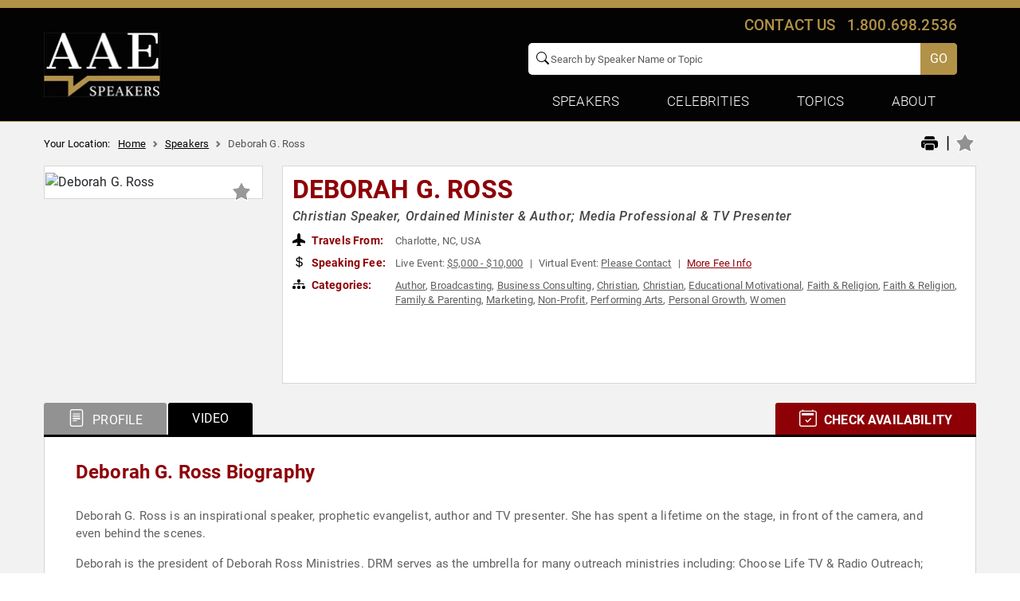

--- FILE ---
content_type: text/html; charset=UTF-8
request_url: https://www.allamericanspeakers.com/speakers/406082/Deborah-G.-Ross
body_size: 27619
content:
<!DOCTYPE html>
<html lang="en">
<head>
    <meta charset="utf-8">
    <meta name="viewport" content="width=device-width, initial-scale=1.0, maximum-scale=2.0">
    <title>Deborah G. Ross | Speaking Fee | Booking Agent</title>
    <meta http-equiv="Content-Type" content="text/html; charset=utf-8" />
    <!--<meta name="keywords" content="" />-->
    <meta name="description" content="Biography and booking information for Deborah G. Ross, Christian Speaker, Ordained Minister & Author; Media Professional & TV Presenter. Contact All American Speakers Bureau to book the best keynote speaker for your next live or virtual event." />
    <meta property="og:title" content="Deborah G. Ross | Speaking Fee | Booking Agent" />
    <meta property="og:description" content="Biography and booking information for Deborah G. Ross, Christian Speaker, Ordained Minister & Author; Media Professional & TV Presenter. Contact All American Speakers Bureau to book the best keynote speaker for your next live or virtual event." />
    <meta property="og:url" content="https://www.allamericanspeakers.com/speakers/406082/Deborah-G.-Ross" />
    <meta property="og:image" content="https://thumbnails.aaehq.com/t_face_s270/https://speakerdata2.s3.amazonaws.com/photo/image/952645/Screenshot_2024-08-21_150357.jpg" />
    <meta name="twitter:card" content="summary" />
    <meta name="twitter:site" content="AAE Speakers Bureau - Motivational Speakers &amp; Celebrity Booking Agency" />
    <meta name="twitter:title" content="Deborah G. Ross | Speaking Fee | Booking Agent" />
    <meta name="twitter:description" content="Biography and booking information for Deborah G. Ross, Christian Speaker, Ordained Minister & Author; Media Professional & TV Presenter. Contact All American Speakers Bureau to book the best keynote speaker for your next live or virtual event." />
    <meta name="twitter:image" content="https://www.allamericanspeakers.com/images/twt-logo.jpg" />
    <meta property="og:type" content="profile" />
    <link rel="canonical" href="https://www.allamericanspeakers.com/speakers/406082/Deborah-G.-Ross" />
    <meta name="Language" content="en" />
    <!-- code removed for brevity. -->
    <meta name="SKYPE_TOOLBAR" content="SKYPE_TOOLBAR_PARSER_COMPATIBLE" />
    <meta name="format-detection" content="telephone=no">
    <!-- code removed for brevity. -->
     <link rel="preload" as="image" href="https://thumbnails.aaehq.com/t_face_s270/https://speakerdata2.s3.amazonaws.com/photo/image/952645/Screenshot_2024-08-21_150357.jpg">

     <!-- Main CSS File -->
    <link rel="stylesheet" href="https://www.allamericanspeakers.com/assets/css/bootstrap/bootstrap.min.css?ver=afa34b1758648acc1897bd39bac24d00"/>
    <link rel="stylesheet" href="https://www.allamericanspeakers.com/assets/css/owlcarousel/owl.carousel.min.css?ver=afa34b1758648acc1897bd39bac24d00"/>
    <link rel="preload" href="https://www.allamericanspeakers.com/assets/css/jquery-mCustomScrollba/jquery.mCustomScrollbar.css?ver=3143e6b10b6f41081431167a65783988" as="style" onload="this.rel='stylesheet'">
    <noscript><link rel="stylesheet" href="https://www.allamericanspeakers.com/assets/css/jquery-mCustomScrollba/jquery.mCustomScrollbar.css?ver=3143e6b10b6f41081431167a65783988"></noscript>
    <link rel="stylesheet" href="https://www.allamericanspeakers.com/assets/css/main.css?ver=e4a62329adf2da144c59529584fa1a6e"/>
    <link rel="preload" href="https://www.allamericanspeakers.com/assets/css/fonts/fonts.css?ver=e583280a8a4f0f60c4d06b9fca58aca6" as="style" onload="this.rel='stylesheet'">
    <noscript><link rel="stylesheet" href="https://www.allamericanspeakers.com/assets/css/fonts/fonts.css?ver=e583280a8a4f0f60c4d06b9fca58aca6"></noscript>
    <link rel="preload" href="https://www.allamericanspeakers.com/assets/css/bootstrap-icons/bootstrap-icons.css?ver=ccee01071c630b5939913b5389a2d93c" as="style" onload="this.rel='stylesheet'">
    <noscript><link rel="stylesheet" href="https://www.allamericanspeakers.com/assets/css/bootstrap-icons/bootstrap-icons.css?ver=ccee01071c630b5939913b5389a2d93c"></noscript>
    <link rel="stylesheet" href="https://www.allamericanspeakers.com/assets/css/speaker_detail.css?ver=ea16900f21a1ff6b3fc362e841578582"/>
    <link rel="preload" href="https://www.allamericanspeakers.com/assets/css/datepicker/jquery-ui.css?ver=79a38852425565b07fe8abd19fab31a4" as="style" onload="this.rel='stylesheet'">
    <noscript><link rel="stylesheet" href="https://www.allamericanspeakers.com/assets/css/datepicker/jquery-ui.css?ver=79a38852425565b07fe8abd19fab31a4"></noscript>
    <script src="https://www.allamericanspeakers.com/assets/js/jquery/jquery.min.js?ver=ae8a7709069d79c49160320257713c6b"></script>

    <!--Favicon Icon Start-->
		<link rel="apple-touch-icon" sizes="57x57" href="https://www.allamericanspeakers.com/favicons/apple-icon-57x57.png">
		<link rel="apple-touch-icon" sizes="60x60" href="https://www.allamericanspeakers.com/favicons/apple-icon-60x60.png">
		<link rel="apple-touch-icon" sizes="72x72" href="https://www.allamericanspeakers.com/favicons/apple-icon-72x72.png">
		<link rel="apple-touch-icon" sizes="76x76" href="https://www.allamericanspeakers.com/favicons/apple-icon-76x76.png">
		<link rel="apple-touch-icon" sizes="114x114" href="https://www.allamericanspeakers.com/favicons/apple-icon-114x114.png">
		<link rel="apple-touch-icon" sizes="120x120" href="https://www.allamericanspeakers.com/favicons/apple-icon-120x120.png">
		<link rel="apple-touch-icon" sizes="144x144" href="https://www.allamericanspeakers.com/favicons/apple-icon-144x144.png">
		<link rel="apple-touch-icon" sizes="152x152" href="https://www.allamericanspeakers.com/favicons/apple-icon-152x152.png">
		<link rel="apple-touch-icon" sizes="180x180" href="https://www.allamericanspeakers.com/favicons/apple-icon-180x180.png">
		<link rel="icon" type="image/png" sizes="192x192"  href="https://www.allamericanspeakers.com/favicons/android-icon-192x192.png">
		<link rel="icon" type="image/png" sizes="32x32" href="https://www.allamericanspeakers.com/favicons/favicon-32x32.png">
		<link rel="icon" type="image/png" sizes="96x96" href="https://www.allamericanspeakers.com/favicons/favicon-96x96.png">
		<link rel="icon" type="image/png" sizes="16x16" href="https://www.allamericanspeakers.com/favicons/favicon-16x16.png">
		<link rel="manifest" href="https://www.allamericanspeakers.com/favicons/manifest.json">
		<meta name="msapplication-TileColor" content="#ffffff">
		<meta name="msapplication-TileImage" content="https://www.allamericanspeakers.com/favicons/ms-icon-144x144.png">
		<meta name="theme-color" content="#ffffff">
		<!--Favicon Icon End-->
		<!-- Google Tag Manager -->
		<script>!function(a,b){a[b]=a[b]||[],a[b].push({"gtm.start":(new Date).getTime(),event:"gtm.js"})}(window,"dataLayer");</script>
		<script async src="//www.googletagmanager.com/gtm.js?id=GTM-T9DHQS" rel="preload" as="script"></script>
		<link rel="dns-prefetch" href="https://www.googletagmanager.com/gtm.js?id=GTM-T9DHQS">
		<!-- End Google Tag Manager -->
		<!-- Images No Index Start -->
		<meta name="robots" content="noimageindex">
		<!-- Images No Index End -->
        <script type="application/ld+json"> { "@context": "http://schema.org", "@type": "WebSite", "url": "https://www.allamericanspeakers.com", "name":"All American Speakers Bureau: Book Top Business, Keynote, Celebrity Speakers", "potentialAction": { "@type": "SearchAction", "target": "https://allamericanspeakers.com/search?q={search_term_string}", "query-input": "required name=search_term_string" } } </script>
		        <script type="application/ld+json">
		{
		  "@context": "https://schema.org",
		  "@type": "FAQPage",
		  "mainEntity": [
			{
			  "@type": "Question",
			  "name": "How do I book Deborah G. Ross to speak at my event?",
			  "acceptedAnswer": {
				"@type": "Answer",
				"text": "Our experienced booking agents have successfully helped clients around the world secure speakers like Deborah G. Ross for speaking engagements, personal appearances, product endorsements, or corporate entertainment since 2002. Click the Check Availability button above and complete the form on this page to check availability for Deborah G. Ross, or call our office at 1.800.698.2536 to discuss your upcoming event. One of our experienced agents will be happy to help you get speaking fee information and check availability for Deborah G. Ross or any other speaker of your choice."
			  }
			},
			{
			  "@type": "Question",
			  "name": "What are the speaker fees for Deborah G. Ross",
			  "acceptedAnswer": {
				"@type": "Answer",
				"text": "Speaking fees for Deborah G. Ross, or any other speakers and celebrities, are determined based on a number of factors and may change without notice. The estimated fees to book Deborah G. Ross are  for live events and  for virtual events. For the most current speaking fee to hire Deborah G. Ross, click the Check Availability button above and complete the form on this page, or call our office at 1.800.698.2536 to speak directly with an experienced booking agent."
			  }
			},
			{
			  "@type": "Question",
			  "name": "What topics does Deborah G. Ross speak about?",
			  "acceptedAnswer": {
				"@type": "Answer",
				"text": "Deborah G. Ross is a keynote speaker and industry expert whose speaking topics include Author, Broadcasting, Business Consulting, Christian, Christian, Educational Motivational, Faith &amp; Religion, Faith &amp; Religion, Family &amp; Parenting, Marketing, Non-Profit, Performing Arts, Personal Growth, Women"
			  }
			},
			{
			  "@type": "Question",
			  "name": "Where does Deborah G. Ross travel from?",
			  "acceptedAnswer": {
				"@type": "Answer",
				"text": "Deborah G. Ross generally travels from Charlotte, NC, USA, but can be booked for private corporate events, personal appearances, keynote speeches, or other performances. For more details, please contact an AAE Booking agent."
			  }
			},
			{
			  "@type": "Question",
			  "name": "Who is Deborah G. Ross's agent?",
			  "acceptedAnswer": {
				"@type": "Answer",
				"text": "AAE Speakers Bureau has successfully booked keynote speakers like Deborah G. Ross for clients worldwide since 2002. As a full-service speaker booking agency, we have access to virtually any speaker or celebrity in the world. Our agents are happy and able to submit an offer to the speaker or celebrity of your choice, letting you benefit from our reputation and long-standing relationships in the industry. Please click the Check Availability button above and complete the form on this page including the details of your event, or call our office at 1.800.698.2536, and one of our agents will assist you to book Deborah G. Ross for your next private or corporate function."
			  }
			},
			{
			  "@type": "Question",
			  "name": "What is a full-service speaker booking agency?",
			  "acceptedAnswer": {
				"@type": "Answer",
				"text": "AAE Speakers Bureau is a full-service speaker booking agency, meaning we can completely manage the speaker's or celebrity's engagement with your organization from the time of booking your speaker through the event's completion. We provide all of the services you need to host Deborah G. Ross or any other speaker of your choice, including offer negotiation, contractual assistance, accounting and billing, and event speaker travel and logistics services. When you book a speaker with us, we manage the process of hosting a speaker for you as an extension of your team. Our goal is to give our clients peace of mind and a best-in-class service experience when booking a speaker with us."
			  }
			},
			{
			  "@type": "Question",
			  "name": "Why is AAE Speakers Bureau different from other booking agencies?",
			  "acceptedAnswer": {
				"@type": "Answer",
				"text": "If you're looking for the best, unbiased speaker recommendations, paired with a top-notch customer service experience, you're in the right place. At AAE Speakers Bureau, we exclusively represent the interests of our clients - professional organizations, companies, universities, and associations. We intentionally do not represent the speakers we feature or book. That is so we can present our clients with the broadest and best performing set of speaker options in the market today, and we can make these recommendations without any obligation to promote a specific speaker over another. This is why when our agents suggest a speaker for your event, you can be assured that they are of the highest quality with a history of proven success with our other clients."
			  }
			}
		  ]
		}
		</script>



</head>
<body>
  <header id="top-bg">
    <div class="tagline_bar"></div>
    <nav class="navbar main_menu">
        <div class="container">
            <div class="row justify-content-between align-items-center">
                <div class="col-auto">
                    <a class="navbar-brand" href="https://www.allamericanspeakers.com/" title="All American Speakers Bureau and Celebrity Booking Agency">
                        <picture>
                            <source media="(max-width:1024px)" srcset="https://www.allamericanspeakers.com/assets/img/AAS-Logo-2023White.webp" alt="All American Speakers Bureau and Celebrity Booking Agency">
                            <img src="https://www.allamericanspeakers.com/assets/img/AAS_Logo_2024_blk.webp" class="" alt="All American Speakers Bureau and Celebrity Booking Agency"  width="146" height="81">
                        </picture>
                        <span class="logo_text">Speakers</span>
                    </a>
                </div>
                <div class="MenuDesktop col-auto">
                    <div class="col-auto contact_desktop">
                        <a role="button" data-bs-toggle="modal" data-bs-target="#ContactPopup">Contact us</a> <a href="tel:1.800.698.2536">1.800.698.2536</a>
                    </div>
                    <div class="col-auto setting_block">
                        <div class="call-info"><a href="tel:1.800.698.2536">1.800.698.2536</a></div>
                        <div class="mobile_contact">
                            <a role="button" class="dropdown-toggle" data-bs-toggle="modal" data-bs-target="#ContactPopup">Contact</a>
                        </div>
                        <form class="site_search" role="search" name="gsearch" method="POST">
                            <span class="search_icon"><i class="bi bi-search"></i></span>
                            <input type="hidden" value="FINALURLTOUSE" name="turl" />
                            <input class="form-control header-search-icon" type="text" placeholder="Search by Speaker Name or Topic" aria-label="Search" name="q" id="q" value="" onkeyup="javascript:tmpf1();" autocomplete="off">
                            <a id="slink" href="javascript:;"><button class="btn btn-primary search_button" type="button" id="csearch" onclick="javascript:tmpf1()" ><span class="search_icon_mobile"><i class="bi bi-search"></i></span> GO</button></a>
                            <div class="search_loader" id="SearchSitewide-loader">
                                <div class="spinner-border" role="status">
                                    <span class="visually-hidden">Loading...</span>
                                </div>
                            </div>
                            <div id="suggesstion-box"></div>
                        </form>
                        <div class="responsive_menu">
                            <button class="navbar-toggler" type="button" data-bs-toggle="offcanvas" data-bs-target="#ResponsiveMenu" aria-controls="ResponsiveMenu"><span class="navbar-toggler-icon"></span></button>
                            <div class="offcanvas offcanvas-end text-bg-dark" data-bs-scroll="true" data-bs-backdrop="false" tabindex="-1" id="ResponsiveMenu" aria-labelledby="ResponsiveMenuLabel">
                                <div class="offcanvas-header">
                                    <button type="button" class="btn-close" data-bs-dismiss="offcanvas" aria-label="Close"></button>
                                </div>
                                <div class="offcanvas-body">
                                    <nav>
                                        <ul>
                                            <li>
                                                <a class="active" aria-current="page" href="https://www.allamericanspeakers.com/">Home</a>
                                            </li>
                                            <li>
                                                <span class="title">Speakers</span>
                                                <ul>
                                                    <li><a href="https://www.allamericanspeakers.com/lists/top-requested-speakers.php">Top Requested Speakers</a></li>
                                                    <li><a href="https://www.allamericanspeakers.com/lists/view-all-lists.php">Popular Keynote Speaker Lists</a></li>
                                                    <li>
                                                        <a class="dropdown-toggle" role="button" data-bs-toggle="dropdown" aria-expanded="false"  data-bs-auto-close="outside">Speakers By Budget</a>
                                                        <ul class="dropdown-menu speaker_fee">
                                                            <li>
                                                                <div class="FeeRange">
                                                                    <form name="frmfee" id="frmfee_mobile" method="post" class="top_head_info_form">	
                                                                        <p class="text-center">Please select your budget range:<br>(check all that apply)</p>
                                                                        <div class="form-check form-switch">
                                                                            <label class="form-check-label" for="flexSwitchCheckChecked">Live Fees</label>
                                                                            <input type="checkbox" class="form-check-input" role="switch" name="top_head_info_live_virtual_switch" id="top_head_info_live_virtual_switch_mobile">
                                                                            <label class="form-check-label" for="flexSwitchCheckChecked">Virtual Fees</label>
                                                                        </div>
                                                                        <div class="FeesRange_row">
                                                                            <ul>
                                                                                <li class="form-check">
                                                                                    <input type="checkbox" class="form-check-input" name="feeh[]" id="mobilefee" value="0">
                                                                                    <label class="form-check-label" for="mobilefee">$5,000 - $10,000</label>
                                                                                </li>
                                                                                <li class="form-check">
                                                                                    <input type="checkbox" class="form-check-input" name="feeh[]" id="mobilefee1" value="1">
                                                                                    <label class="form-check-label" for="mobilefee1">$10,000 - $20,000</label>
                                                                                </li>
                                                                                <li class="form-check">
                                                                                    <input type="checkbox" class="form-check-input" name="feeh[]" id="mobilefee2" value="2">
                                                                                    <label class="form-check-label" for="mobilefee2">$20,000 - $30,000</label>
                                                                                </li>
                                                                                <li class="form-check">
                                                                                    <input type="checkbox" class="form-check-input" name="feeh[]" id="mobilefee3" value="3">
                                                                                    <label class="form-check-label" for="mobilefee3">$30,000 - $50,000</label>
                                                                                </li>
                                                                                <li class="form-check">
                                                                                    <input type="checkbox" class="form-check-input" name="feeh[]" id="mobilefee4" value="4">
                                                                                    <label class="form-check-label" for="mobilefee4">$50,000 - $100,000</label>
                                                                                </li>
                                                                                <li class="form-check">
                                                                                    <input type="checkbox" class="form-check-input" name="feeh[]" id="mobilefee5" value="5">
                                                                                    <label class="form-check-label" for="mobilefee5">$100,000 - $200,000</label>
                                                                                </li>
                                                                                <li class="form-check">
                                                                                    <input type="checkbox" class="form-check-input" name="feeh[]" id="mobilefee6" value="6">
                                                                                    <label class="form-check-label" for="mobilefee6">$200,000 and above</label>
                                                                                </li>
                                                                                <li class="form-check">
                                                                                    <input type="checkbox" class="form-check-input" name="feeh[]" id="mobilefee7" value="all">
                                                                                    <label class="form-check-label" for="mobilefee7">All Fee Ranges</label>
                                                                                </li>
                                                                            </ul>
                                                                        </div>
                                                                        <p class="text-center">
                                                                        <input name="SubmitFees" id="SubmitFees_mobile" type="button" value="SEARCH" class="btn btn-primary" onclick="return search_fee_redirection('mobile');" /></p>
                                                                    </form>
                                                                </div>
                                                            </li>
                                                        </ul>
                                                    </li>
                                                    <li><a href="https://www.allamericanspeakers.com/find-talent/by-location.php">Speakers By  Location</a></li>
                                                    <li><a href="https://www.allamericanspeakers.com/find-talent/by-topic.php">Speakers By Topic</a></li>
                                                    <li><a href="https://www.allamericanspeakers.com/find-a-speaker.php">Search All Speakers <i class="bi bi-chevron-double-right"></i></a></li>
                                                </ul>
                                            </li>
                                            <li class="dropdown">
                                                <a class="dropdown-toggle" role="button" data-bs-toggle="dropdown" aria-expanded="false">Celebrities</a>
                                                <ul class="dropdown-menu">
                                                    <li><a class="dropdown-item" href="https://www.allamericanspeakers.com/category/Celebrity" rel="follow">Top Booked Celebrities</a></li>
                                                    <li><a class="dropdown-item" href="https://www.allamericanspeakers.com/category/Entertainment/Television-Film" rel="follow">Movie &amp; Television Stars</a></li>
                                                    <li><a class="dropdown-item" href="https://www.allamericanspeakers.com/lists/celebrity-entrepreneurs.php" rel="follow">Celebrity Entrepreneurs</a></li>
                                                    <li><a class="dropdown-item" href="https://www.allamericanspeakers.com/lists/humanitarians.php" rel="follow">Celebrity Activists</a></li>
                                                    <li><a class="dropdown-item" href="https://www.allamericanspeakers.com/lists/motivational-sports-speakers.php" rel="follow">Inspiring Sports Legends</a></li>
                                                    <li><a class="dropdown-item" href="https://www.allamericanspeakers.com/lists/hollywood-on-campus" rel="follow">Hollywood on Campus </a></li>
                                                </ul>
                                            </li>
                                            <li class="dropdown">
                                                <a class="dropdown-toggle" role="button" data-bs-toggle="dropdown" aria-expanded="false">Topics</a>
                                                <ul class="dropdown-menu">
                                                    <li><a class="dropdown-item" href="https://www.allamericanspeakers.com/category/Motivational" rel="follow">Motivational Speakers</a></li>
                                                    <li><a class="dropdown-item" href="https://www.allamericanspeakers.com/category/Leadership" rel="follow">Leadership Speakers</a></li>
                                                    <li><a class="dropdown-item" href="https://www.allamericanspeakers.com/category/Technology" rel="follow">Technology &amp;  AI Experts</a></li>
                                                    <li><a class="dropdown-item" href="https://www.allamericanspeakers.com/category/Business" rel="follow">Business Speakers</a></li>
                                                    <li><a class="dropdown-item" href="https://www.allamericanspeakers.com/category/Sports" rel="follow">Sports Legends</a></li>
                                                    <li><a class="dropdown-item" href="https://www.allamericanspeakers.com/category/Culture" rel="follow">Cultural Heritage Speakers</a></li>
                                                    <li><a class="dropdown-item" href="https://www.allamericanspeakers.com/category/Health-Wellness/Mental-Health" rel="follow">Resilience &amp; Mental Health Speakers</a></li>
                                                    <li><a class="dropdown-item" href="https://www.allamericanspeakers.com/category/Celebrity" rel="follow">Celebrities & Performers</a></li>
                                                    <li><a class="dropdown-item" href="https://www.allamericanspeakers.com/category/Technology/Digital-Transformation" rel="follow">Digital Transformation Experts</a></li>
                                                    <li><a class="dropdown-item" href="https://www.allamericanspeakers.com/category/Business/Entrepreneurship" rel="follow">Entrepreneurs &amp; Innovators</a></li>
                                                    <li><a class="dropdown-item" href="https://www.allamericanspeakers.com/find-talent/by-topic.php" rel="follow">All Speaking Topics <i class="bi bi-chevron-double-right"></i></a></li>
                                                </ul>
                                            </li>
                                            <li class="dropdown">
                                                <a class="dropdown-toggle" role="button" data-bs-toggle="dropdown" aria-expanded="false">About</a>
                                                <ul class="dropdown-menu">
                                                    <li><a class="dropdown-item" href="https://www.allamericanspeakers.com/infopages/about.php" rel="follow">About AAE</a></li>
                                                    <li><a class="dropdown-item" href="https://www.allamericanspeakers.com/Meet-the-Team.php" rel="follow">Meet The Team</a></li>
                                                    <li><a class="dropdown-item" href="https://www.allamericanspeakers.com/testimonials.php" rel="follow">Client Testimonials</a></li>
                                                    <li><a class="dropdown-item" href="https://www.allamericanspeakers.com/blog/" rel="follow">Blog</a></li>
                                                    <li><a class="dropdown-item" href="https://www.aaespeakers.com/resources-for-successful-event-planning/" rel="follow">Resources</a></li>
                                                    <li><a class="dropdown-item" href="https://www.allamericanspeakers.com/infopages/speakersfaq.php" rel="follow">FAQ</a></li>
                                                    <li><a class="dropdown-item" href="https://go.aaespeakers.com/aae-speaker-resources-hub" rel="follow" target="_blank">Speaker Resources</a></li>
                                                    <li><a role="button" class="dropdown-item" data-bs-toggle="modal" data-bs-target="#ContactPopup">Contact Us</a></li>
                                                </ul>
                                            </li>
                                            <li class="login_link_mobile">
                                                <!--<a class="" role="button" data-bs-toggle="modal" data-bs-target="#LoginMobile">Login</a>-->
                                                <a href="https://www.allamericanspeakers.com/favorite/login.php" >Login</a>
                                            </li>
                                        </ul>
                                    </nav>
                                    <div class="contact_info_mobile">
                                        <div class="call_icon">
                                            <i class="bi bi-phone-vibrate"></i>
                                        </div>
                                        <p><span>Questions?</span></p>
                                        <p>Talk to our experts about your event.</p>
                                        <p><a href="tel:1.800.698.2536">1-800-698-2536</a></p>
                                    </div>
                                </div>
                            </div>
                        </div>
                    </div>
                    <div class="navbar-collapse" id="navbarSupportedContent">
                        <ul class="navbar-nav">
                            <li class="nav-item dropdown">
                                <a class="nav-link dropdown-toggle" href="#" role="button" data-bs-toggle="dropdown" aria-expanded="false">Speakers</a>
                                <ul class="dropdown-menu FeaturedTopics">
                                    <li><a class="dropdown-item" href="https://www.allamericanspeakers.com/lists/top-requested-speakers.php">Top Requested Speakers</a></li>
                                    <li><a class="dropdown-item" href="https://www.allamericanspeakers.com/lists/view-all-lists.php">Popular Keynote Speaker Lists</a></li>
                                    <li>
                                        <a class="dropdown-item dropdown-toggle" href="#">Speakers By Budget</a>
                                        <div class="sub_dropdown">
                                            <div class="FeeRange">
                                                <form name="frmfee" id="frmfee_desktop" method="post" class="top_head_main_form">
                                                    <p class="text-center">Please select your budget range:<br>(check all that apply)</p>
                                                    <div class="form-check form-switch">
                                                        <label class="form-check-label" for="flexSwitchCheckChecked">Live Fees</label>
                                                        <input class="form-check-input" type="checkbox" role="switch" name="top_head_info_live_virtual_switch" id="top_head_info_live_virtual_switch">
                                                        <label class="form-check-label" for="flexSwitchCheckChecked">Virtual Fees</label>
                                                    </div>
                                                    <div class="FeesRange_row">
                                                        <ul>
                                                            <li class="form-check">
                                                                <input type="checkbox" class="form-check-input" name="feeh[]" id="fee" value="0">
                                                                <label class="form-check-label" for="fee">$5,000 - $10,000</label>
                                                            </li>
                                                            <li class="form-check">
                                                                <input type="checkbox" class="form-check-input" name="feeh[]" id="fee1" value="1">
                                                                <label class="form-check-label" for="fee1">$10,000 - $20,000</label>
                                                            </li>
                                                            <li class="form-check">
                                                                <input type="checkbox" class="form-check-input" name="feeh[]" id="fee2" value="2">
                                                                <label class="form-check-label" for="fee2">$20,000 - $30,000</label>
                                                            </li>
                                                            <li class="form-check">
                                                                <input type="checkbox" class="form-check-input" name="feeh[]" id="fee3" value="3">
                                                                <label class="form-check-label" for="fee3">$30,000 - $50,000</label>
                                                            </li>
                                                        </ul>
                                                        <ul>
                                                            <li class="form-check">
                                                                <input type="checkbox" class="form-check-input" name="feeh[]" id="fee4" value="4">
                                                                <label class="form-check-label" for="fee4">$50,000 - $100,000</label>
                                                            </li>
                                                            <li class="form-check">
                                                                <input type="checkbox" class="form-check-input" name="feeh[]" id="fee5" value="5">
                                                                <label class="form-check-label" for="fee5">$100,000 - $200,000</label>
                                                            </li>
                                                            <li class="form-check">
                                                                <input type="checkbox" class="form-check-input" name="feeh[]" id="fee6" value="6">
                                                                <label class="form-check-label" for="fee6">$200,000 and above</label>
                                                            </li>
                                                            <li class="form-check">
                                                                <input type="checkbox" class="form-check-input" name="feeh[]" id="fee7" value="all">
                                                                <label class="form-check-label" for="fee7">All Fee Ranges</label>
                                                            </li>
                                                        </ul>
                                                    </div>
                                                    <p class="text-center">
                                                    <input name="SubmitFees" id="SubmitFees_desktop" type="button" value="SEARCH" class="btn btn-primary" onclick="return search_fee_redirection('desktop');" />  
                                                </form>
                                            </div>
                                        </div>
                                    </li>
                                    <li>
                                        <a class="dropdown-item" href="https://www.allamericanspeakers.com/find-talent/by-location.php">Speakers By  Location</a>
                                    </li>
                                    <li><a class="dropdown-item" href="https://www.allamericanspeakers.com/find-talent/by-topic.php">Speakers By Topic</a></li>
                                    <li><a class="dropdown-item" href="https://www.allamericanspeakers.com/find-a-speaker.php">Search All Speakers <i class="bi bi-chevron-double-right"></i></a></li>
                                </ul>
                            </li>
                            <li class="nav-item dropdown">
                                <a class="nav-link dropdown-toggle" href="#" role="button" data-bs-toggle="dropdown" aria-expanded="false">Celebrities</a>
                                <ul class="dropdown-menu FeaturedTopics">
                                    <li><a class="dropdown-item" href="https://www.allamericanspeakers.com/category/Celebrity" rel="follow">Top Booked Celebrities</a></li>
                                    <li><a class="dropdown-item" href="https://www.allamericanspeakers.com/category/Entertainment/Television-Film" rel="follow">Movie &amp; Television Stars</a></li>
                                    <li><a class="dropdown-item" href="https://www.allamericanspeakers.com/lists/celebrity-entrepreneurs.php" rel="follow">Celebrity Entrepreneurs</a></li>
                                    <li><a class="dropdown-item" href="https://www.allamericanspeakers.com/lists/humanitarians.php" rel="follow">Celebrity Activists</a></li>
                                    <li><a class="dropdown-item" href="https://www.allamericanspeakers.com/lists/motivational-sports-speakers.php" rel="follow">Inspiring Sports Legends</a></li>
                                    <li><a class="dropdown-item" href="https://www.allamericanspeakers.com/lists/hollywood-on-campus" rel="follow">Hollywood on Campus </a></li>
                                </ul>
                            </li>
                            <li class="nav-item dropdown">
                                <a class="nav-link dropdown-toggle" href="#" role="button" data-bs-toggle="dropdown" aria-expanded="false">Topics</a>
                                <ul class="dropdown-menu FeaturedTopics">
                                    <li><a class="dropdown-item" href="https://www.allamericanspeakers.com/category/Motivational" rel="follow">Motivational Speakers</a></li>
                                    <li><a class="dropdown-item" href="https://www.allamericanspeakers.com/category/Leadership" rel="follow">Leadership Speakers</a></li>
                                    <li><a class="dropdown-item" href="https://www.allamericanspeakers.com/category/Technology" rel="follow">Technology &amp; AI Experts</a></li>
                                    <li><a class="dropdown-item" href="https://www.allamericanspeakers.com/category/Business" rel="follow">Business Speakers</a></li>
                                    <li><a class="dropdown-item" href="https://www.allamericanspeakers.com/category/Sports" rel="follow">Sports Legends</a></li>
                                    <li><a class="dropdown-item" href="https://www.allamericanspeakers.com/category/Culture" rel="follow">Cultural Heritage Speakers</a></li>
                                    <li><a class="dropdown-item" href="https://www.allamericanspeakers.com/category/Health-Wellness/Mental-Health" rel="follow">Resilience &amp; Mental Health Speakers</a></li>
                                    <li><a class="dropdown-item" href="https://www.allamericanspeakers.com/category/Celebrity" rel="follow">Celebrities &amp; Performers</a></li>
                                    <li><a class="dropdown-item" href="https://www.allamericanspeakers.com/category/Technology/Digital-Transformation" rel="follow">Digital Transformation Experts</a></li>
                                    <li><a class="dropdown-item" href="https://www.allamericanspeakers.com/category/Business/Entrepreneurship" rel="follow">Entrepreneurs &amp; Innovators</a></li>
                                    <li><a class="dropdown-item" href="https://www.allamericanspeakers.com/find-talent/by-topic.php" rel="follow">All Speaking Topics <i class="bi bi-chevron-double-right"></i></a></li>
                                </ul>
                            </li>
                            <li class="nav-item dropdown">
                                <a class="nav-link dropdown-toggle" href="#" role="button" data-bs-toggle="dropdown" aria-expanded="false">About</a>
                                <ul class="dropdown-menu ContactMenu">
                                    <li><a class="dropdown-item" href="https://www.allamericanspeakers.com/infopages/about.php" rel="follow">About AAE</a></li>
                                    <li><a class="dropdown-item" href="https://www.allamericanspeakers.com/Meet-the-Team.php" rel="follow">Meet The Team</a></li>
                                    <li><a class="dropdown-item" href="https://www.allamericanspeakers.com/testimonials.php" rel="follow">Client Testimonials</a></li>
                                    <li><a class="dropdown-item" href="https://www.allamericanspeakers.com/blog/" rel="follow">Blog</a></li>
                                    <li><a class="dropdown-item" href="https://www.aaespeakers.com/resources-for-successful-event-planning/" rel="follow">Resources</a></li>
                                    <li><a class="dropdown-item" href="https://www.allamericanspeakers.com/infopages/speakersfaq.php" rel="follow">FAQ</a></li>
                                    <li><a class="dropdown-item" href="https://go.aaespeakers.com/aae-speaker-resources-hub" rel="follow" target="_blank">Speaker Resources</a></li>
                                    <li><a role="button" class="dropdown-item" data-bs-toggle="modal" data-bs-target="#ContactPopup">Contact Us</a></li>
                                </ul>
                            </li>
                        </ul>
                    </div>
                </div>
                
                
            </div>
        </div>
    </nav>
</header>
  <main class="speaker_detail_main" id="SpeakerDetail-Desktop">
    <section>
        <div class="container">
            <div class="row align-items-center mid-top">
                <div class="col-md-12 col-lg-6 site_breadcrumb mt-2 mt-lg-3" id="breadcrumb">
                    <span>Your Location:</span>
                    <nav style="--bs-breadcrumb-divider: url(&#34;data:image/svg+xml,%3Csvg xmlns='http://www.w3.org/2000/svg' width='8' height='8'%3E%3Cpath d='M2.5 0L1 1.5 3.5 4 1 6.5 2.5 8l4-4-4-4z' fill='%236c757d'/%3E%3C/svg%3E&#34;);" aria-label="breadcrumb">
                        <ol class="breadcrumb">
                          <li class="breadcrumb-item"><a href="https://www.allamericanspeakers.com/">Home</a></li>
                          <li class="breadcrumb-item"><a href="https://www.allamericanspeakers.com/find-talent/by-topic.php">Speakers</a></li>
                          <li class="breadcrumb-item active" aria-current="page">Deborah G. Ross</li>
                        </ol>
                      </nav>
                </div>
                <div class="col-md-12 col-lg-6 share-links mt-2 mt-lg-3">
                    <ul>
                        <li class="print">
                            <a href="https://www.allamericanspeakers.com/celebritytalentbios/Deborah+G.+Ross/406082" aria-label="Print profile"><i class="bi bi-printer-fill"></i></a>
                        </li>
                        <li class="seprator">|</li>
                        <li class="FavBtn">
                            							 <div id="speaker-listing-favorite-heart-div-star_406082" class="FavStar" data-bs-toggle="tooltip" data-bs-placement="auto" data-bs-custom-class="FavStar_tooltip" data-bs-original-title="Add to My Shortlist">
								<a type="button" data-bs-toggle="offcanvas" data-bs-target="#TalentSelection-Slide" aria-controls="TalentSelection-Slide" id="speaker-listing-favorite-heart-link-406082" class="speaker-listing-favorite-heart-link" data-id="406082">
									<img src="https://www.allamericanspeakers.com/assets/img/FavStar.webp" class="star-add" alt="start" width="28" height="26" loading="lazy" decoding="async">
									<img src="https://www.allamericanspeakers.com/assets/img/FavStar-act.webp" class="star-act" alt="start" width="28" height="26" loading="lazy" decoding="async">
									<!--<span id="speaker-listing-favorite-heart-text-star-406082">Add to My Shortlist</span>-->
								</a>
							</div>
							                            <!--<a href="#" class="FavStar">
                                <span data-bs-toggle="tooltip" data-bs-placement="auto" data-bs-custom-class="FavStar_tooltip" data-bs-title="Add to My Shortlist"><i class="bi bi-star-fill"></i></span>
                            </a>-->

                        </li>
                    </ul>
                </div>
            </div>
        </div>
    </section>
    <section>
        <div class="container">
            <div class="row">
                <div id="SpeakerPic" class="col-md-4 col-lg-3 mt-3">
                    <div class="SpeakerImg">
                        <div class="ImgDiv">
                            <img src="https://thumbnails.aaehq.com/t_face_s270/https://speakerdata2.s3.amazonaws.com/photo/image/952645/Screenshot_2024-08-21_150357.jpg" width="270" height="270" alt="Deborah G. Ross" loading="lazy" decoding="async"/>
                                                        <div id="speaker-listing-favorite-heart-div-star-406082" class="FavStar" data-bs-toggle="tooltip" data-bs-placement="auto" data-bs-custom-class="FavStar_tooltip" data-bs-original-title="Add to My Shortlist">
                                <a type="button" data-bs-toggle="offcanvas" data-bs-target="#TalentSelection-Slide" aria-controls="TalentSelection-Slide" id="speaker-listing-favorite-heart-link-star-406082" class="speaker-listing-favorite-heart-link" data-id="406082">
                                    <img src="https://www.allamericanspeakers.com/assets/img/FavStar.webp" class="star-add" alt="star" width="28" height="26" loading="lazy" decoding="async">
                                    <img src="https://www.allamericanspeakers.com/assets/img/FavStar-act.webp" class="star-act" alt="star" width="28" height="26" loading="lazy" decoding="async">
                                    <!--<span id="speaker-listing-favorite-heart-text-star-406082">Add to My Shortlist</span>-->
                                </a>
                            </div>
                                                        <!--<div class="FavStar" data-bs-toggle="tooltip" data-bs-placement="auto" data-bs-custom-class="FavStar_tooltip" data-bs-title="Add to My Shortlist">
                                <a class="" type="button" data-bs-toggle="offcanvas" data-bs-target="#TalentSelection-Slide" aria-controls="TalentSelection-Slide">
                                    <img src="../assets/img/FavStar.webp" alt="Blank star" width="28" height="26" class="star-add"/>
                                    <img src="../assets/img/FavStar-act.webp" alt="Active star" width="28" height="26" class="star-act"/>
                                </a>
                            </div>-->
                        </div>

                    </div>
                </div>
                <div id="SpeakerPrimaryInfo" class="col-md-8 col-lg-9 mt-3">
                    <div class="speaker_basicinfo">
                        <div class="SpeakerName">
                            <h1><a role="button" data-bs-toggle="modal" data-bs-target="#RequestBookPopup">Deborah G. Ross</a></h1>
                                                    </div>
                        <div class="SpeakerBayline"><h2>Christian Speaker, Ordained Minister & Author; Media Professional & TV Presenter</h2></div>
                        <div class="more_info SpeakerTravel">
                            <label class="SecTitle"><i class="bi bi-airplane-fill"></i> Travels From:</label>
                            <div class="more_detail SecContent">
                                Charlotte, NC, USA                            </div>
                        </div>
                        <div class="more_info SpeakerFee">
                            <label class="SecTitle"><i class="bi bi-currency-dollar"></i> Speaking Fee:</label>
                            <div class="more_detail SecContent">
                               <span>Live Event: <a href="https://www.allamericanspeakers.com/searchfee.php?fee=0">$5,000 - $10,000</a></span>
                               <span>Virtual Event: <a role="button" data-bs-toggle="modal" data-bs-target="#RequestBookPopup">Please Contact</a></span>
                               <span><a role="button" data-bs-toggle="modal" data-bs-target="#MorefeePopup"class="">More Fee Info</a></span>
                            </div>
                        </div>
                        <div class="more_info category-mb">
                            <label class="SecTitle"><i class="bi bi-diagram-3-fill"></i> Categories:</label>
                            <div class="more_detail SecContent readmore-box" data-lines="2">
                                <div class="readmore-content" id="vvv">
                                    <a href="https://www.allamericanspeakers.com/category/Author">Author</a>, <a href="https://www.allamericanspeakers.com/category/Entertainment/Broadcasting">Broadcasting</a>, <a href="https://www.allamericanspeakers.com/category/Business/Business-Consulting">Business Consulting</a>, <a href="https://www.allamericanspeakers.com/category/Faith-Religion/Christian">Christian</a>, <a href="https://www.allamericanspeakers.com/category/Faith-Religion/Christian">Christian</a>, <a href="https://www.allamericanspeakers.com/category/Education/Educational-Motivational">Educational Motivational</a>, <a href="https://www.allamericanspeakers.com/category/Faith-Religion">Faith &amp; Religion</a>, <a href="https://www.allamericanspeakers.com/category/Faith-Religion">Faith &amp; Religion</a>, <a href="https://www.allamericanspeakers.com/category/Culture/Family-Parenting">Family &amp; Parenting</a>, <a href="https://www.allamericanspeakers.com/category/Business/Marketing">Marketing</a>, <a href="https://www.allamericanspeakers.com/category/Business/Non-Profit">Non-Profit</a>, <a href="https://www.allamericanspeakers.com/category/Entertainment/Performing-Arts">Performing Arts</a>, <a href="https://www.allamericanspeakers.com/category/Motivational/Personal-Growth">Personal Growth</a>, <a href="https://www.allamericanspeakers.com/category/Women">Women</a>                                </div>
                                <div class="morelink">
                                    <a href="#" role="button" class="readmore-toggle">Read More +</a>
                                </div>
                            </div>
                        </div>
                    </div>
                </div>
            </div>
        </div>
    </section>
    <section class="connect-agent-btn mob-top-btn">
        <div class="container">
            <div class="row">
                <div class="col-md-12 text-center">
                    <a role="button" data-bs-toggle="modal" data-bs-target="#RequestBookPopup"class="btn btn-primary">REQUEST BOOKING INFORMATION</a>
                </div>
            </div>
        </div>
    </section>
    <section id="horizontalTab" class="horizontalTab my-3 my-md-4">
        <div class="container">
            <div class="row">
                <div class="col-md-12">
                    <ul class="nav nav-tabs resp-tabs-list">
                        <li class="nav-item Profile_detail" id="profile">
                          <a class="nav-link nl-1 active" aria-current="page" href="#profileTab" data-bs-toggle="tab"><i class="bi bi-file-text"></i> Profile</a>
                        </li>
                                                                            <li class="nav-item Video_detail" id="video">
                                <a class="nav-link nl-3" href="#videoTab" data-bs-toggle="tab" id="video">Video</a>
                            </li>
                                                                            <li class="nav-item Books_detail" id="books">
                                <a class="nav-link nl-4" href="#booksTab" data-bs-toggle="tab">Books</a>
                            </li>
                                                                        <li class="nav-item FAQs_detail" id="faqs">
                            <a class="nav-link nl-6" href="#faqTab" data-bs-toggle="tab">FAQs</a>
                        </li>
                        <li class="nav-item Availability_detail" id="availability">
                            <a class="nav-link nl-7" href="#availabilityTab" data-bs-toggle="tab"><i class="bi bi-calendar2-check"></i> Check Availability</a>
                        </li>
                    </ul>
                    <div class="accordion accordion-flush resp-tabs-container" id="Profile_Details">
                        <div class="accordion-item Profile_detail">
                            <h2 class="accordion-header">
                            <button onclick="document.querySelector('.nl-1').click()" class="accordion-button collapsed" type="button" data-bs-toggle="collapse" data-bs-target="#profileTab" aria-expanded="false" aria-controls="profileTab">
                                Profile
                            </button>
                            </h2>
                            <div id="profileTab" class="accordion-collapse collapse show resp-tab-content" data-bs-parent="#Profile_Detail_tab">
                                <div class="accordion-body" id="SpeakerProfileIntro">
                                    <div class="SpeakerBiography">
                                        <h2>Deborah G. Ross Biography</h2>
                                        <div class="Biography_text user-select-none readmore-box" data-lines="12">
                                            <div class="readmore-content" id="ccc">
                                                <p>Deborah G. Ross is an inspirational speaker, prophetic evangelist, author and TV presenter. She has spent a lifetime on the stage, in front of the camera, and even behind the scenes.</p>

<p>Deborah is the president of Deborah Ross Ministries. DRM serves as the umbrella for many outreach ministries including: Choose Life TV &amp; Radio Outreach; Save It! Marriage Ministry; The Woman2Woman Ministry; and, Cold Water Prison Ministry.</p>

<p>Deborah is a conceptual expert with a creative eye for many aspects of media including producing and hosting television and radio shows, website concepts, editing, writing, set design, promotions, event planning, Social Media Lives, choreography, even stylizing, makeup artistry and fashion coaching.</p>

<p>She has been featured on networks like CBN 700 Club, CTN, TCT, WATC-TV, Family Life Radio, Sirius XM and many others. After many years as a freelance personality in the local Charlotte market, Deborah now serves as a sought-after voice in Christian media, nationally and internationally.</p>

<p>As a teacher, Deborah's gift is that of enlightenment, encouragement and empowerment. She is a natural born leader. Expect Deborah to impart technical knowledge, creative skills, charisma, and professionalism.</p>

<p>After twenty years of business ownership as the artistic director of three simultaneous dance and modeling studios, Deborah founded Deborah Ross Ministries. Deborah has authored many books including, Healing a Broken Marriage (Charisma Creation House) as well as a Bible Study called Woman2Woman: The Naomi and Ruth Experience (Xulon Press).</p>

<p>She is the founding president of The Woman2Woman Ministry - a speaker/artists alliance group consisting of various teams of women called to encourage and empower others. The Woman2Woman Ministry is a movement of professionals dedicated to Reaching, Teaching and Keeping Women for God's Glory.</p>
                                                <p class="link_text"><strong><a href="https://www.allamericanspeakers.com/booking-request/Deborah-G.-Ross/406082">Contact a speaker booking agent</a></strong> to check availability on Deborah G. Ross and other top speakers and celebrities.</p>
                                            </div>
                                            <div class="morelink">
                                                <a href="#" role="button" class="readmore-toggle">Read more +</a>
                                            </div>
                                        </div>
                                        <div class="connect_agent_block">
                                            <p class="text-center">
                                                <a role="button" data-bs-toggle="modal" data-bs-target="#RequestBookPopup"class="btn btn-primary">BOOK Deborah G. Ross</a>
                                            </p>
                                                                                                <em>Speaker profile last updated by AAE Talent Team on 06/13/2025.</em>
                                                                                            </div>
                                    </div>
                                                                        <div class="SpeakerVideoIntro">
                                                                                <!-- Video Intro -->
                                        <div class="row">
                                            <h2>Deborah G. Ross Videos</h2>

                                                                                                <div class="col-md-4 video_box">
                                                    <a href="https://www.youtube.com/watch?v=J-Don7UBtII" title="Hatred... Resist the Mob Mentality!" data-toggle="lightbox" class="video_thumb">
                                                        <img src="https://i.ytimg.com/vi/J-Don7UBtII/hqdefault.jpg" alt="Hatred... Resist the Mob Mentality!" class="img-fluid" width="347" height="260" loading="lazy" decoding="async">
                                                    </a>
                                                    <h3>Hatred... Resist the Mob Mentality!</h3>
                                                    <p>Remind the people to be subject to rulers and authorities, to be obedient, to be ready to do whatever is good, to slander no one, to be peaceable and...</p>
                                                </div>
                                                                                        </div>
                                        <!-- Video Intro -->
                                                                                <div class="row">
                                            <div class="col-md-12 text-end">
                                                <a id="moreVideosTab" role="button">See All Videos »</a>
                                            </div>
                                        </div>
                                    </div>
                                    <div class="accordion secondary_accordion" id="accordion">
                                                                                <div class="accordion-item SpeakerBooksIntro">
                                          <h2 class="accordion-header">
                                            <button class="accordion-button collapsed" type="button" data-bs-toggle="collapse" data-bs-target="#SpeakerBooksIntro" aria-expanded="false" aria-controls="SpeakerBooksIntro">
                                                Deborah G. Ross Books
                                            </button>
                                          </h2>
                                          <div id="SpeakerBooksIntro" class="accordion-collapse collapse" data-bs-parent="#accordion">
                                            <div class="accordion-body">
                                                <div class="owl-carousel owl-theme owl-SliderBooks SliderBooks">
                                                                                                            <div class="item">
                                                            <div class="book-cover">
                                                                <picture>
                                                                    <img src="https://images-na.ssl-images-amazon.com/images/I/51dnpb89TrL._SL220_.jpg" alt="Woman2woman" title="Woman2woman" width="110" height="170" loading="lazy" decoding="async">
                                                                </picture>
                                                            </div>
                                                            <div class="book-title">Woman2woman</div>
                                                        </div>
                                                                                                            <div class="item">
                                                            <div class="book-cover">
                                                                <picture>
                                                                    <img src="https://images-na.ssl-images-amazon.com/images/I/51immaGAFRL._SL220_.jpg" alt="Save It! Marriage Bible Study: Teacher's Manual" title="Save It! Marriage Bible Study: Teacher's Manual" width="110" height="170" loading="lazy" decoding="async">
                                                                </picture>
                                                            </div>
                                                            <div class="book-title">Save It! Marriage Bible Study: Teacher's Manual</div>
                                                        </div>
                                                                                                            <div class="item">
                                                            <div class="book-cover">
                                                                <picture>
                                                                    <img src="https://images-na.ssl-images-amazon.com/images/I/51qK5DXGL-L._SL220_.jpg" alt="Healing a Broken Marriage: Love Never Fails" title="Healing a Broken Marriage: Love Never Fails" width="110" height="170" loading="lazy" decoding="async">
                                                                </picture>
                                                            </div>
                                                            <div class="book-title">Healing a Broken Marriage: Love Never Fails</div>
                                                        </div>
                                                                                                    </div>
                                            </div>
                                          </div>
                                        </div>
                                                                                                                        <div class="accordion-item SpeakerListsIntro">
                                          <h2 class="accordion-header">
                                            <button class="accordion-button collapsed" type="button" data-bs-toggle="collapse" data-bs-target="#SpeakerListsIntro" aria-expanded="false" aria-controls="SpeakerListsIntro">
                                                Speaker Lists Featuring Deborah G. Ross                                            </button>
                                          </h2>
                                          <div id="SpeakerListsIntro" class="accordion-collapse collapse" data-bs-parent="#accordion">
                                            <div class="accordion-body">
                                                <div class="owl-carousel owl-theme owl-SliderSpeakerLists SliderSpeakerLists">
                                                                                                        <div class="item">
                                                        <a href="https://www.allamericanspeakers.com/lists/top-christian-speakers.php">
                                                            <div class="list-img">
                                                                <picture>
                                                                    <img src="https://www.allamericanspeakers.com/mylists/images/Tim Tebow - Top Christian Speakers.jpg" class="" alt="Top Christian Religious Speakers" title="Top Christian Speakers & Authors" width="370" height="230" loading="lazy" decoding="async">
                                                                </picture>
                                                            </div>
                                                            <div class="list-intro">
                                                                <h3>Leading Christian Speakers & Authors for Events and Conferences</h3>
                                                                <div class="list-text">
                                                                    <p>From celebrities and comedians to authors, athletes and survivors, the leading christian speakers in this list are all tied together by a common faith. Embracing their Christianity through activism, charity work, church...</p>
                                                                </div>
                                                            </div>
                                                        </a>
                                                    </div>
                                                                                                        <div class="item">
                                                        <a href="https://www.allamericanspeakers.com/lists/leading-christian-women.php">
                                                            <div class="list-img">
                                                                <picture>
                                                                    <img src="https://www.allamericanspeakers.com/mylists/images/Jen Hatmaker - Virtual Event.jpg" class="" alt="Leading Christian Speakers for Women’s Conferences" title="Leading Christian Women" width="370" height="230" loading="lazy" decoding="async">
                                                                </picture>
                                                            </div>
                                                            <div class="list-intro">
                                                                <h3>Inspirational Female Christian Speakers & Women Leaders</h3>
                                                                <div class="list-text">
                                                                    <p>These Christian women speakers live their lives embracing religion and are popular keynote speakers at faith-based women’s Christian conferences. Speaking on topics such as leadership, motivation, and overcoming adversity, they are passionate about their faith and their conviction will motivate your...</p>
                                                                </div>
                                                            </div>
                                                        </a>
                                                    </div>
                                                                                                    </div>
                                                <div class="viewListlink"><a href="https://www.allamericanspeakers.com/lists/view-all-lists.php">Browse All Keynote Speaker Lists »</a></div>
                                            </div>
                                          </div>
                                        </div>
                                                                                <div class="accordion-item SpeakingFaqIntro">
                                          <h2 class="accordion-header">
                                            <button class="accordion-button collapsed" type="button" data-bs-toggle="collapse" data-bs-target="#SpeakingFaqIntro" aria-expanded="false" aria-controls="SpeakingFaqIntro">
                                                FAQs on booking Deborah G. Ross                                            </button>
                                          </h2>
                                          <div id="SpeakingFaqIntro" class="accordion-collapse collapse" data-bs-parent="#accordion">
                                            <div class="accordion-body">
                                              <div class="bx">
                                                <ul class="FaqIntroList">
                                                                                                                <li>
                                                                <span><i class="bi bi-caret-right-fill"></i></span>
                                                                <h3>How do I book Deborah G. Ross to speak at my event?</h3>
                                                                <div class="AnsText">Our experienced booking agents have successfully helped clients around the world secure speakers like Deborah G. Ross for speaking engagements, personal appearances, product endorsements, or corporate entertainment since 2002. Click the Check Availability button above and complete the form on this page to check availability for Deborah G. Ross, or call our office at 1.800.698.2536 to discuss your upcoming event. One of our experienced agents will be happy to help you get speaking fee information and check availability for Deborah G. Ross or any other speaker of your choice.</div>
                                                            </li>
                                                                                                                        <li>
                                                                <span><i class="bi bi-caret-right-fill"></i></span>
                                                                <h3>What are the speaker fees for Deborah G. Ross</h3>
                                                                <div class="AnsText">Speaking fees for Deborah G. Ross, or any other speakers and celebrities, are determined based on a number of factors and may change without notice. The estimated fees to book Deborah G. Ross are <a href="https://www.allamericanspeakers.com/searchfee.php?fee=0">under $10,000</a> for live events and <a role="button" data-bs-toggle="modal" data-bs-target="#RequestBookPopup">available upon request</a> for virtual events. For the most current speaking fee to hire Deborah G. Ross, click the Check Availability button above and complete the form on this page, or call our office at 1.800.698.2536 to speak directly with an experienced booking agent.</div>
                                                            </li>
                                                                                                                        <li>
                                                                <span><i class="bi bi-caret-right-fill"></i></span>
                                                                <h3>What topics does Deborah G. Ross speak about?</h3>
                                                                <div class="AnsText">Deborah G. Ross is a keynote speaker and industry expert whose speaking topics include <a href="https://www.allamericanspeakers.com/category/Author">Author</a>, <a href="https://www.allamericanspeakers.com/category/Entertainment/Broadcasting">Broadcasting</a>, <a href="https://www.allamericanspeakers.com/category/Business/Business-Consulting">Business Consulting</a>, <a href="https://www.allamericanspeakers.com/category/Faith-Religion/Christian">Christian</a>, <a href="https://www.allamericanspeakers.com/category/Faith-Religion/Christian">Christian</a>, <a href="https://www.allamericanspeakers.com/category/Education/Educational-Motivational">Educational Motivational</a>, <a href="https://www.allamericanspeakers.com/category/Faith-Religion">Faith &amp; Religion</a>, <a href="https://www.allamericanspeakers.com/category/Faith-Religion">Faith &amp; Religion</a>, <a href="https://www.allamericanspeakers.com/category/Culture/Family-Parenting">Family &amp; Parenting</a>, <a href="https://www.allamericanspeakers.com/category/Business/Marketing">Marketing</a>, <a href="https://www.allamericanspeakers.com/category/Business/Non-Profit">Non-Profit</a>, <a href="https://www.allamericanspeakers.com/category/Entertainment/Performing-Arts">Performing Arts</a>, <a href="https://www.allamericanspeakers.com/category/Motivational/Personal-Growth">Personal Growth</a>, <a href="https://www.allamericanspeakers.com/category/Women">Women</a></div>
                                                            </li>
                                                                                                                        <li>
                                                                <span><i class="bi bi-caret-right-fill"></i></span>
                                                                <h3>Where does Deborah G. Ross travel from?</h3>
                                                                <div class="AnsText">Deborah G. Ross generally travels from Charlotte, NC, USA, but can be booked for private corporate events, personal appearances, keynote speeches, or other performances. For more details, please <a role="button" data-bs-toggle="modal" data-bs-target="#RequestBookPopup">contact an AAE Booking agent</a>.</div>
                                                            </li>
                                                                                                                        <li>
                                                                <span><i class="bi bi-caret-right-fill"></i></span>
                                                                <h3>Who is Deborah G. Ross’s agent?</h3>
                                                                <div class="AnsText">AAE Speakers Bureau has successfully booked keynote speakers like Deborah G. Ross for clients worldwide since 2002. As a full-service speaker booking agency, we have access to virtually any speaker or celebrity in the world. Our agents are happy and able to submit an offer to the speaker or celebrity of your choice, letting you benefit from our reputation and long-standing relationships in the industry. Please click the Check Availability button above and complete the form on this page including the details of your event, or call our office at 1.800.698.2536, and one of our agents will assist you to book Deborah G. Ross for your next private or corporate function.</div>
                                                            </li>
                                                                                                                        <li>
                                                                <span><i class="bi bi-caret-right-fill"></i></span>
                                                                <h3>What is a full-service speaker booking agency?</h3>
                                                                <div class="AnsText">AAE Speakers Bureau is a full-service speaker booking agency, meaning we can completely manage the speaker’s or celebrity’s engagement with your organization from the time of booking your speaker through the event’s completion. We provide all of the services you need to host Deborah G. Ross or any other speaker of your choice, including offer negotiation, contractual assistance, accounting and billing, and event speaker travel and logistics services. When you book a speaker with us, we manage the process of hosting a speaker for you as an extension of your team. Our goal is to give our clients peace of mind and a best-in-class service experience when booking a speaker with us.</div>
                                                            </li>
                                                                                                                        <li>
                                                                <span><i class="bi bi-caret-right-fill"></i></span>
                                                                <h3>Why is AAE Speakers Bureau different from other booking agencies?</h3>
                                                                <div class="AnsText">If you’re looking for the best, unbiased speaker recommendations, paired with a top-notch customer service experience, you’re in the right place. At AAE Speakers Bureau, we exclusively represent the interests of our clients - professional organizations, companies, universities, and associations. We intentionally do not represent the speakers we feature or book. That is so we can present our clients with the broadest and best performing set of speaker options in the market today, and we can make these recommendations without any obligation to promote a specific speaker over another. This is why when our agents suggest a speaker for your event, you can be assured that they are of the highest quality with a history of proven success with our other clients.</div>
                                                            </li>
                                                                                                            </ul>
                                                <p>Deborah G. Ross is a keynote speaker and industry expert who speaks on a wide range of <a href="https://www.allamericanspeakers.com/find-talent/by-topic.php">topics</a>. The estimated speaking fee range to book Deborah G. Ross for your event is available upon request. Deborah G. Ross generally travels from Charlotte, NC, USA and can be booked for (private) corporate events, personal appearances, keynote speeches, or other performances. Similar motivational celebrity speakers are <a href="https://www.allamericanspeakers.com/speakers/390826/Kylie-Bisutti">Kylie Bisutti</a>, <a href="https://www.allamericanspeakers.com/speakers/420420/Pam-Tebow">Pam Tebow</a>, <a href="https://www.allamericanspeakers.com/speakers/388581/Lisa-Whelchel">Lisa Whelchel</a>, <a href="https://www.allamericanspeakers.com/speakers/445172/Raechel-Myers">Raechel Myers</a> and <a href="https://www.allamericanspeakers.com/speakers/1793/Kim-Alexis">Kim Alexis</a>. Contact All American Speakers for ratings, reviews, videos and information on scheduling Deborah G. Ross for an upcoming live or virtual event.</p>
                                              </div>
                                            </div>
                                          </div>
                                        </div>
                                    </div>
                                    <div class="connect_agent_block mt-4 d-none d-md-block">
                                        <p class="text-center mb-0"><a role="button" data-bs-toggle="modal" data-bs-target="#RequestBookPopup"class="btn btn-primary">BOOK Deborah G. Ross</a></p>
                                    </div>
                                </div>
                            </div>
                        </div>
                                                                        <div class="accordion-item Video_detail">
                            <h2 class="accordion-header">
                            <button onclick="document.querySelector('.nl-3').click()" class="accordion-button collapsed" type="button" data-bs-toggle="collapse" data-bs-target="#videoTab" aria-expanded="false" aria-controls="videoTab">
                                Video
                            </button>
                            </h2>
                            <div id="videoTab" class="accordion-collapse collapse resp-tab-content" data-bs-parent="#Profile_Detail_tab">
                            </div>
                        </div>
                                                                        <div class="accordion-item Books_detail">
                            <h2 class="accordion-header">
                            <button onclick="document.querySelector('.nl-4').click()" class="accordion-button collapsed" type="button" data-bs-toggle="collapse" data-bs-target="#booksTab" aria-expanded="false" aria-controls="booksTab">
                                Books
                            </button>
                            </h2>
                            <div id="booksTab" class="accordion-collapse collapse resp-tab-content" data-bs-parent="#Profile_Detail_tab">

                            </div>
                        </div>
                                                                        <div class="accordion-item FAQs_detail">
                            <h2 class="accordion-header">
                            <button onclick="document.querySelector('.nl-6').click()" class="accordion-button collapsed" type="button" data-bs-toggle="collapse" data-bs-target="#faqTab" aria-expanded="false" aria-controls="faqTab">
                                FAQs
                            </button>
                            </h2>
                            <div id="faqTab" class="accordion-collapse collapse resp-tab-content" data-bs-parent="#Profile_Detail_tab">

                            </div>
                        </div>
                        <div class="accordion-item Availability_detail">
                            <h2 class="accordion-header">
                                <button onclick="document.querySelector('.nl-7').click()" class="accordion-button collapsed" type="button" data-bs-toggle="collapse" data-bs-target="#availabilityTab" aria-expanded="false" aria-controls="availabilityTab">
                                    Check Availability
                                </button>
                            </h2>
                            <div id="availabilityTab" class="accordion-collapse collapse resp-tab-content" data-bs-parent="#Profile_Detail_tab">
                                <div class="accordion-body">
                                    <div class="" id="SpeakerBookNowTab">
                                        <div class="row">
                                            <div class="col-md-12 col-lg-8 col-xl-9 midbar-form">
                                                <div class="box_white">
                                                    <h2>Tell us about your event!</h2>
                                                    <em>During normal business hours, we respond to most inquiries within 4 hours.</em>
                                                    
                                                    <form class="row g-3 mt-0 needs-validation_profile" novalidate name="requestinfo_profile" id="requestinfo_profile" method="post">
                                                        <input type="hidden" name="source_profile" id="source_profile" value="speaker profile" />
                                                        <div class="col-md-9">
                                                          <label for="speakers_profile" class="form-label">Speaker Name</label>
                                                          <input type="text" class="form-control" id="speakers_profile" name="speakers_profile" value="Deborah G. Ross">
                                                        </div>
                                                        <div class="col-md-3">
                                                          <label for="event_date_profile" class="form-label">Event Date</label>
                                                          <div class="input-group date">
                                                            <input type="text" class="form-control" id="event_date_profile" name="event_date_profile">
                                                            <span class="date_icon"><i class="bi bi-calendar-week"></i></span>
                                                          </div>
                                                        </div>
                                                        <div class="col-md-6">
                                                          <label for="event_budget_profile" class="form-label">Budget</label>
                                                            <select id="event_budget_profile" name="event_budget_profile" class="form-select" required>
                                                                                                                                <option value="">Please select your approximate talent budget *</option>
                                                                                                                                <option value="$5,000 or less">$5,000 or less</option>
                                                                                                                                <option value="$5,000 - $10,000">$5,000 - $10,000</option>
                                                                                                                                <option value="$10,000 - $20,000">$10,000 - $20,000</option>
                                                                                                                                <option value="$20,000 - $30,000">$20,000 - $30,000</option>
                                                                                                                                <option value="$30,000 - $50,000">$30,000 - $50,000</option>
                                                                                                                                <option value="$50,000 - $100,000">$50,000 - $100,000</option>
                                                                                                                                <option value="$100,000 and above">$100,000 and above</option>
                                                                                                                                <option value="I have a budget, but I am unsure of what it is">I have a budget, but I am unsure of what it is</option>
                                                                                                                                <option value="I am looking for Talent to donate their time">I am looking for Talent to donate their time</option>
                                                                                                                            </select>
                                                            <div class="invalid-feedback" id="error_event_budget_agent">
                                                                Please Select Event Budget
                                                            </div>
                                                        </div>
                                                        <div class="col-md-3">
                                                            <label for="event_type_profile" class="form-label">Type of Event</label>
                                                            <select id="event_type_profile" name="event_type_profile" class="form-select">
                                                                                                                                <option value="">Type of Event</option>
                                                                                                                                <option value="Speaking Engagement">Speaking Engagement</option>
                                                                                                                                <option value="Virtual Event">Virtual Event</option>
                                                                                                                                <option value="Musical Performance">Musical Performance</option>
                                                                                                                                <option value="Other">Other</option>
                                                                                                                            </select>
                                                        </div>
                                                        <div class="col-md-3">
                                                            <label for="event_city_profile" class="form-label">Event Location</label>
                                                            <input type="text" class="form-control" id="event_city_profile" name="event_city_profile" >
                                                        </div>
                                                        <div class="col-12">
                                                            <label for="comments_profile" class="form-label">Address 2</label>
                                                            <textarea id="comments_profile" name="comments_profile" class="form-control" aria-label="With textarea" ></textarea>
                                                            <div class="invalid-feedback">
                                                                Please enter your message
                                                            </div>
                                                        </div>
                                                        <div class="col-12">
                                                            <span class="divider border-bottom"></span>
                                                        </div>
                                                        <div class="col-md-4">
                                                            <label for="first_name_profile" class="form-label">Full Name</label>
                                                            <input type="text" class="form-control" id="first_name_profile" name="first_name_profile" required>
                                                            <div class="invalid-feedback">
                                                                Please Enter Your Name
                                                            </div>
                                                        </div>
                                                        <div class="col-md-4">
                                                            <label for="title_profile" class="form-label">Job Title</label>
                                                            <input type="text" class="form-control" id="title_profile" name="title_profile" >
                                                        </div>
                                                        <div class="col-md-4">
                                                            <label for="company_profile" class="form-label">Organization</label>
                                                            <input type="text" class="form-control" id="company_profile" name="company_profile" >
                                                        </div>
                                                        <div class="col-md-4">
                                                            <label for="phone_profile" class="form-label">Phone Number</label>
                                                            <input type="text" class="form-control" id="phone_profile" name="phone_profile">
                                                        </div>
                                                        <div class="col-md-8">
                                                            <label for="email_profile" class="form-label">Email Address *</label>
                                                            <input type="email" oninput="checkEmailValidate(this,'_profile')" class="form-control" id="email_profile" name="email_profile" required>
                                                            <div class="invalid-feedback" id="error_email_agent">
                                                                Please Enter Your Email
                                                            </div>
                                                        </div>
                                                        <div class="col-12 text-center">
                                                          <button onclick="return processLead('_profile','speaker');" type="button" class="btn btn-primary" name="submit_profile" id="submit_profile">SUBMIT REQUEST</button>
                                                          <input type="hidden" name="flg_submit_profile" id="flg_submit_profile" value="1" />
                                                          <div id="error_required_fields_profile" class="ErrorRedBox" style="display:none;">You must fill in all the required fields (*) before submitting. Please check the form and try again.</div>
                                                        </div>
                                                      </form>
                                                </div>
                                                <div class="box_white mt-3" id="BookNowService">
                                                    <ul>
                                                        <li>
                                                            <span><i class="bi bi-gear-fill"></i></span>
                                                            <div class="details">
                                                                <h3>Customized Service</h3>
                                                                <p>Our agents find the right fit for your event</p>
                                                            </div>
                                                        </li>
                                                        <li>
                                                            <span><i class="bi bi-check2-all"></i></span>
                                                            <div class="details">
                                                                <h3>Unparalleled Database</h3>
                                                                <p>Full access to all speakers & celebrities</p>
                                                            </div>
                                                        </li>
                                                        <li>
                                                            <span><i class="bi bi-globe"></i></span>
                                                            <div class="details">
                                                                <h3>One Stop Shopping</h3>
                                                                <p>A reliable and unbiased point of contact</p>
                                                            </div>
                                                        </li>
                                                        <li>
                                                            <span><i class="bi bi-people-fill"></i></span>
                                                            <div class="details">
                                                                <h3>Logistics Management</h3>
                                                                <p>Your personal Logistics Manager who takes care of all event details</p>
                                                            </div>
                                                        </li>
                                                    </ul>
                                                </div>
                                            </div>
                                            <div class="col-md-12 col-lg-4 col-xl-3 sidebar-form">
                                                <div class="box_white" id="QuickAnswers">
                                                    <h2>Need Quick Answers?</h2>
                                                    <p>We are happy to help! Call us to speak with a booking agent about your event or specific speaker request.</p>
                                                    <p class="text-center"><img src="https://www.allamericanspeakers.com/images/Sarah-Miller-170.jpg" width="170" height="170" loading="lazy" decoding="async"/></p>
                                                    <p class="text-center mb-0">
                                                        <a href="tel:1.800.698.2536" class="call-btn-red btn btn-primary"><i class="bi bi-telephone-plus-fill"></i> 1.800.698.2536</a>
                                                    </p>

                                                </div>
                                                <div class="box_white mt-3" id="bookingagents">
                                                    <h3>Our celebrity booking agents can:</h3>
                                                    <ul class="agent-can-do">
                                                        <li>
                                                            <i class="bi bi-calendar3"></i>
                                                            <p>Gauge interest and check availability for speaking engagements, appearances or corporate events</p>
                                                        </li>
                                                        <li>
                                                            <i class="bi bi-currency-dollar"></i>
                                                            <p>Provide you with the speaking fee to book Deborah G. Ross or other celebrity appearance fees</p>
                                                        </li>
                                                        <li>
                                                            <i class="bi bi-lightbulb"></i>
                                                            <p>Give you personal recommendations for the best keynote speakers or celebrities</p>
                                                        </li>
                                                        <li>
                                                            <i class="bi bi-question-circle-fill"></i>
                                                            <p>Assist you with any questions you have throughout the talent booking process</p>
                                                        </li>
                                                    </ul>
                                                </div>
                                            </div>
                                        </div>
                                    </div>
                                </div>
                            </div>
                        </div>
                    </div>
                </div>
            </div>
        </div>
    </section>
    <section class="similar-speaker py-3" id="related_speakers">
        <div class="standard_slider">
            <div class="container">
                <div class="row">
                    <div class="col-md-12 mb-3">
                        <h2 class="SimilarTitle">Speakers Similar to Deborah G. Ross</h2>
                    </div>
                    <div class="col-md-12 slider_wrapper">
                        <div id="RelatedSpeakersList">
                            <div class="owl-carousel owl-theme owl-RelatedSpeakers">
                                                                    <div class="item">
                                        <div class="rel-speaker-img">
                                            <h3>Kylie Bisutti</h3>
                                            <a href="https://www.allamericanspeakers.com/speakers/390826/Kylie-Bisutti" title="Kylie Bisutti">
                                                <picture>
                                                                                                        <img src="https://thumbnails.aaehq.com/t_face_aas_sm/https://speakerdata2.s3.amazonaws.com/photo/image/962937/051925_Kylie_Bisutti_AAE_Headshot_1.jpeg" class="" alt="Kylie Bisutti" title="Kylie Bisutti" width="204" height="250" loading="lazy" decoding="async">
                                                </picture>
                                            </a>
                                                                                        <div id="speaker-listing-favorite-heart-div-star-390826" class="FavStar" data-bs-toggle="tooltip" data-bs-placement="auto" data-bs-custom-class="FavStar_tooltip" data-bs-original-title="Add to My Shortlist">
                                                <a type="button" data-bs-toggle="offcanvas" data-bs-target="#TalentSelection-Slide" aria-controls="TalentSelection-Slide" id="speaker-listing-favorite-heart-link-star-390826" class="speaker-listing-favorite-heart-link" data-id="390826">
                                                    <img src="https://www.allamericanspeakers.com/assets/img/FavStar.webp" class="star-add" alt="star" width="28" height="26" loading="lazy" decoding="async">
                                                    <img src="https://www.allamericanspeakers.com/assets/img/FavStar-act.webp" class="star-act" alt="star" width="28" height="26" loading="lazy" decoding="async">
                                                    <!--<span id="speaker-listing-favorite-heart-text-star-406082">Add to My Shortlist</span>-->
                                                </a>
                                            </div>
                                                                                        <div class="caption">
                                                                                            <a href="https://www.allamericanspeakers.com/speakers/390826/Kylie-Bisutti" title="Kylie Bisutti">
                                                    <p>Motivational Christian Speaker & Former...</p>
                                                    <span class="link">View Profile</span>
                                                </a>
                                            </div>
                                        </div>
                                        <div class="rel-speaker-bio">
                                            <p>Motivational Christian Speaker & Former Victoria's Secret...</p>
                                            <a href="https://www.allamericanspeakers.com/speakers/390826/Kylie-Bisutti" title="Kylie Bisutti">View Profile</a>
                                        </div>
                                    </div>
                                                                    <div class="item">
                                        <div class="rel-speaker-img">
                                            <h3>Pam Tebow</h3>
                                            <a href="https://www.allamericanspeakers.com/speakers/420420/Pam-Tebow" title="Pam Tebow">
                                                <picture>
                                                                                                        <img src="https://thumbnails.aaehq.com/t_face_aas_sm/https://speakerdata2.s3.amazonaws.com/photo/image/951315/071924_Pam_Tebow_AAE_Headshot.jpg" class="" alt="Pam Tebow" title="Pam Tebow" width="204" height="250" loading="lazy" decoding="async">
                                                </picture>
                                            </a>
                                                                                        <div id="speaker-listing-favorite-heart-div-star-420420" class="FavStar" data-bs-toggle="tooltip" data-bs-placement="auto" data-bs-custom-class="FavStar_tooltip" data-bs-original-title="Add to My Shortlist">
                                                <a type="button" data-bs-toggle="offcanvas" data-bs-target="#TalentSelection-Slide" aria-controls="TalentSelection-Slide" id="speaker-listing-favorite-heart-link-star-420420" class="speaker-listing-favorite-heart-link" data-id="420420">
                                                    <img src="https://www.allamericanspeakers.com/assets/img/FavStar.webp" class="star-add" alt="star" width="28" height="26" loading="lazy" decoding="async">
                                                    <img src="https://www.allamericanspeakers.com/assets/img/FavStar-act.webp" class="star-act" alt="star" width="28" height="26" loading="lazy" decoding="async">
                                                    <!--<span id="speaker-listing-favorite-heart-text-star-406082">Add to My Shortlist</span>-->
                                                </a>
                                            </div>
                                                                                        <div class="caption">
                                                                                            <a href="https://www.allamericanspeakers.com/speakers/420420/Pam-Tebow" title="Pam Tebow">
                                                    <p>Faith & Pro-Life Speaker; Author, "Ripple...</p>
                                                    <span class="link">View Profile</span>
                                                </a>
                                            </div>
                                        </div>
                                        <div class="rel-speaker-bio">
                                            <p>Faith & Pro-Life Speaker; Author, "Ripple Effects"; Mother...</p>
                                            <a href="https://www.allamericanspeakers.com/speakers/420420/Pam-Tebow" title="Pam Tebow">View Profile</a>
                                        </div>
                                    </div>
                                                                    <div class="item">
                                        <div class="rel-speaker-img">
                                            <h3>Lisa Whelchel</h3>
                                            <a href="https://www.allamericanspeakers.com/speakers/388581/Lisa-Whelchel" title="Lisa Whelchel">
                                                <picture>
                                                                                                        <img src="https://thumbnails.aaehq.com/t_face_aas_sm/https://speakerdata2.s3.amazonaws.com/photo/image/944604/influencer-e5bf0e04_1610732984741_original._CR331_0_3935_3935_._FMjpg_.jpeg" class="" alt="Lisa Whelchel" title="Lisa Whelchel" width="204" height="250" loading="lazy" decoding="async">
                                                </picture>
                                            </a>
                                                                                        <div id="speaker-listing-favorite-heart-div-star-388581" class="FavStar" data-bs-toggle="tooltip" data-bs-placement="auto" data-bs-custom-class="FavStar_tooltip" data-bs-original-title="Add to My Shortlist">
                                                <a type="button" data-bs-toggle="offcanvas" data-bs-target="#TalentSelection-Slide" aria-controls="TalentSelection-Slide" id="speaker-listing-favorite-heart-link-star-388581" class="speaker-listing-favorite-heart-link" data-id="388581">
                                                    <img src="https://www.allamericanspeakers.com/assets/img/FavStar.webp" class="star-add" alt="star" width="28" height="26" loading="lazy" decoding="async">
                                                    <img src="https://www.allamericanspeakers.com/assets/img/FavStar-act.webp" class="star-act" alt="star" width="28" height="26" loading="lazy" decoding="async">
                                                    <!--<span id="speaker-listing-favorite-heart-text-star-406082">Add to My Shortlist</span>-->
                                                </a>
                                            </div>
                                                                                        <div class="caption">
                                                                                            <a href="https://www.allamericanspeakers.com/speakers/388581/Lisa-Whelchel" title="Lisa Whelchel">
                                                    <p>Author, Founder of Momtime Ministries & Actress...</p>
                                                    <span class="link">View Profile</span>
                                                </a>
                                            </div>
                                        </div>
                                        <div class="rel-speaker-bio">
                                            <p>Author, Founder of Momtime Ministries & Actress Known For...</p>
                                            <a href="https://www.allamericanspeakers.com/speakers/388581/Lisa-Whelchel" title="Lisa Whelchel">View Profile</a>
                                        </div>
                                    </div>
                                                                    <div class="item">
                                        <div class="rel-speaker-img">
                                            <h3>Raechel Myers</h3>
                                            <a href="https://www.allamericanspeakers.com/speakers/445172/Raechel-Myers" title="Raechel Myers">
                                                <picture>
                                                                                                        <img src="https://thumbnails.aaehq.com/t_face_aas_sm/https://speakerdata2.s3.amazonaws.com/photo/image/947135/srt-myers-rachel-1-300x0-c-default.jpg" class="" alt="Raechel Myers" title="Raechel Myers" width="204" height="250" loading="lazy" decoding="async">
                                                </picture>
                                            </a>
                                                                                        <div id="speaker-listing-favorite-heart-div-star-445172" class="FavStar" data-bs-toggle="tooltip" data-bs-placement="auto" data-bs-custom-class="FavStar_tooltip" data-bs-original-title="Add to My Shortlist">
                                                <a type="button" data-bs-toggle="offcanvas" data-bs-target="#TalentSelection-Slide" aria-controls="TalentSelection-Slide" id="speaker-listing-favorite-heart-link-star-445172" class="speaker-listing-favorite-heart-link" data-id="445172">
                                                    <img src="https://www.allamericanspeakers.com/assets/img/FavStar.webp" class="star-add" alt="star" width="28" height="26" loading="lazy" decoding="async">
                                                    <img src="https://www.allamericanspeakers.com/assets/img/FavStar-act.webp" class="star-act" alt="star" width="28" height="26" loading="lazy" decoding="async">
                                                    <!--<span id="speaker-listing-favorite-heart-text-star-406082">Add to My Shortlist</span>-->
                                                </a>
                                            </div>
                                                                                        <div class="caption">
                                                                                            <a href="https://www.allamericanspeakers.com/speakers/445172/Raechel-Myers" title="Raechel Myers">
                                                    <p>Co-founder and CEO of She Reads Truth</p>
                                                    <span class="link">View Profile</span>
                                                </a>
                                            </div>
                                        </div>
                                        <div class="rel-speaker-bio">
                                            <p>Co-founder and CEO of She Reads Truth</p>
                                            <a href="https://www.allamericanspeakers.com/speakers/445172/Raechel-Myers" title="Raechel Myers">View Profile</a>
                                        </div>
                                    </div>
                                                                    <div class="item">
                                        <div class="rel-speaker-img">
                                            <h3>Kim Alexis</h3>
                                            <a href="https://www.allamericanspeakers.com/speakers/1793/Kim-Alexis" title="Kim Alexis">
                                                <picture>
                                                                                                        <img src="https://thumbnails.aaehq.com/t_face_aas_sm/https://speakerdata2.s3.amazonaws.com/photo/image/918569/111720_Kim_Alexis_AAE_Headshot-min.jpg" class="" alt="Kim Alexis" title="Kim Alexis" width="204" height="250" loading="lazy" decoding="async">
                                                </picture>
                                            </a>
                                                                                        <div id="speaker-listing-favorite-heart-div-star-1793" class="FavStar" data-bs-toggle="tooltip" data-bs-placement="auto" data-bs-custom-class="FavStar_tooltip" data-bs-original-title="Add to My Shortlist">
                                                <a type="button" data-bs-toggle="offcanvas" data-bs-target="#TalentSelection-Slide" aria-controls="TalentSelection-Slide" id="speaker-listing-favorite-heart-link-star-1793" class="speaker-listing-favorite-heart-link" data-id="1793">
                                                    <img src="https://www.allamericanspeakers.com/assets/img/FavStar.webp" class="star-add" alt="star" width="28" height="26" loading="lazy" decoding="async">
                                                    <img src="https://www.allamericanspeakers.com/assets/img/FavStar-act.webp" class="star-act" alt="star" width="28" height="26" loading="lazy" decoding="async">
                                                    <!--<span id="speaker-listing-favorite-heart-text-star-406082">Add to My Shortlist</span>-->
                                                </a>
                                            </div>
                                                                                        <div class="caption">
                                                                                            <a href="https://www.allamericanspeakers.com/speakers/1793/Kim-Alexis" title="Kim Alexis">
                                                    <p>Modeling Icon, Author, Health & Fitness Advocate</p>
                                                    <span class="link">View Profile</span>
                                                </a>
                                            </div>
                                        </div>
                                        <div class="rel-speaker-bio">
                                            <p>Modeling Icon, Author, Health & Fitness Advocate</p>
                                            <a href="https://www.allamericanspeakers.com/speakers/1793/Kim-Alexis" title="Kim Alexis">View Profile</a>
                                        </div>
                                    </div>
                                                                    <div class="item">
                                        <div class="rel-speaker-img">
                                            <h3>Lisa-Jo Baker</h3>
                                            <a href="https://www.allamericanspeakers.com/speakers/441653/Lisa-Jo-Baker" title="Lisa-Jo Baker">
                                                <picture>
                                                                                                        <img src="https://thumbnails.aaehq.com/t_face_aas_sm/https://speakerdata2.s3.amazonaws.com/photo/image/948823/1698238234775.jpeg" class="" alt="Lisa-Jo Baker" title="Lisa-Jo Baker" width="204" height="250" loading="lazy" decoding="async">
                                                </picture>
                                            </a>
                                                                                        <div id="speaker-listing-favorite-heart-div-star-441653" class="FavStar" data-bs-toggle="tooltip" data-bs-placement="auto" data-bs-custom-class="FavStar_tooltip" data-bs-original-title="Add to My Shortlist">
                                                <a type="button" data-bs-toggle="offcanvas" data-bs-target="#TalentSelection-Slide" aria-controls="TalentSelection-Slide" id="speaker-listing-favorite-heart-link-star-441653" class="speaker-listing-favorite-heart-link" data-id="441653">
                                                    <img src="https://www.allamericanspeakers.com/assets/img/FavStar.webp" class="star-add" alt="star" width="28" height="26" loading="lazy" decoding="async">
                                                    <img src="https://www.allamericanspeakers.com/assets/img/FavStar-act.webp" class="star-act" alt="star" width="28" height="26" loading="lazy" decoding="async">
                                                    <!--<span id="speaker-listing-favorite-heart-text-star-406082">Add to My Shortlist</span>-->
                                                </a>
                                            </div>
                                                                                        <div class="caption">
                                                                                            <a href="https://www.allamericanspeakers.com/speakers/441653/Lisa-Jo-Baker" title="Lisa-Jo Baker">
                                                    <p>Best-Selling Author & Co-Host of the Out of the...</p>
                                                    <span class="link">View Profile</span>
                                                </a>
                                            </div>
                                        </div>
                                        <div class="rel-speaker-bio">
                                            <p>Best-Selling Author & Co-Host of the Out of the Ordinary...</p>
                                            <a href="https://www.allamericanspeakers.com/speakers/441653/Lisa-Jo-Baker" title="Lisa-Jo Baker">View Profile</a>
                                        </div>
                                    </div>
                                                                    <div class="item">
                                        <div class="rel-speaker-img">
                                            <h3>Christine Handy</h3>
                                            <a href="https://www.allamericanspeakers.com/speakers/399186/Christine-Handy" title="Christine Handy">
                                                <picture>
                                                                                                        <img src="https://thumbnails.aaehq.com/t_face_aas_sm/https://speakerdata2.s3.amazonaws.com/photo/image/942277/img_1401.jpg" class="" alt="Christine Handy" title="Christine Handy" width="204" height="250" loading="lazy" decoding="async">
                                                </picture>
                                            </a>
                                                                                        <div id="speaker-listing-favorite-heart-div-star-399186" class="FavStar" data-bs-toggle="tooltip" data-bs-placement="auto" data-bs-custom-class="FavStar_tooltip" data-bs-original-title="Add to My Shortlist">
                                                <a type="button" data-bs-toggle="offcanvas" data-bs-target="#TalentSelection-Slide" aria-controls="TalentSelection-Slide" id="speaker-listing-favorite-heart-link-star-399186" class="speaker-listing-favorite-heart-link" data-id="399186">
                                                    <img src="https://www.allamericanspeakers.com/assets/img/FavStar.webp" class="star-add" alt="star" width="28" height="26" loading="lazy" decoding="async">
                                                    <img src="https://www.allamericanspeakers.com/assets/img/FavStar-act.webp" class="star-act" alt="star" width="28" height="26" loading="lazy" decoding="async">
                                                    <!--<span id="speaker-listing-favorite-heart-text-star-406082">Add to My Shortlist</span>-->
                                                </a>
                                            </div>
                                                                                        <div class="caption">
                                                                                            <a href="https://www.allamericanspeakers.com/speakers/399186/Christine-Handy" title="Christine Handy">
                                                    <p>Model, Humanitarian, Breast Cancer Survivor &...</p>
                                                    <span class="link">View Profile</span>
                                                </a>
                                            </div>
                                        </div>
                                        <div class="rel-speaker-bio">
                                            <p>Model, Humanitarian, Breast Cancer Survivor & Bestselling...</p>
                                            <a href="https://www.allamericanspeakers.com/speakers/399186/Christine-Handy" title="Christine Handy">View Profile</a>
                                        </div>
                                    </div>
                                                                    <div class="item">
                                        <div class="rel-speaker-img">
                                            <h3>Christine Caine</h3>
                                            <a href="https://www.allamericanspeakers.com/speakers/422531/Christine-Caine" title="Christine Caine">
                                                <picture>
                                                                                                        <img src="https://thumbnails.aaehq.com/t_face_aas_sm/https://speakerdata2.s3.amazonaws.com/photo/image/952809/christine_caine_2023.jpeg" class="" alt="Christine Caine" title="Christine Caine" width="204" height="250" loading="lazy" decoding="async">
                                                </picture>
                                            </a>
                                                                                        <div id="speaker-listing-favorite-heart-div-star-422531" class="FavStar" data-bs-toggle="tooltip" data-bs-placement="auto" data-bs-custom-class="FavStar_tooltip" data-bs-original-title="Add to My Shortlist">
                                                <a type="button" data-bs-toggle="offcanvas" data-bs-target="#TalentSelection-Slide" aria-controls="TalentSelection-Slide" id="speaker-listing-favorite-heart-link-star-422531" class="speaker-listing-favorite-heart-link" data-id="422531">
                                                    <img src="https://www.allamericanspeakers.com/assets/img/FavStar.webp" class="star-add" alt="star" width="28" height="26" loading="lazy" decoding="async">
                                                    <img src="https://www.allamericanspeakers.com/assets/img/FavStar-act.webp" class="star-act" alt="star" width="28" height="26" loading="lazy" decoding="async">
                                                    <!--<span id="speaker-listing-favorite-heart-text-star-406082">Add to My Shortlist</span>-->
                                                </a>
                                            </div>
                                                                                        <div class="caption">
                                                                                            <a href="https://www.allamericanspeakers.com/speakers/422531/Christine-Caine" title="Christine Caine">
                                                    <p>Inspirational Christian Speaker, Anti-Human...</p>
                                                    <span class="link">View Profile</span>
                                                </a>
                                            </div>
                                        </div>
                                        <div class="rel-speaker-bio">
                                            <p>Inspirational Christian Speaker, Anti-Human Trafficking...</p>
                                            <a href="https://www.allamericanspeakers.com/speakers/422531/Christine-Caine" title="Christine Caine">View Profile</a>
                                        </div>
                                    </div>
                                                                    <div class="item">
                                        <div class="rel-speaker-img">
                                            <h3>Laura Story</h3>
                                            <a href="https://www.allamericanspeakers.com/speakers/422533/Laura-Story" title="Laura Story">
                                                <picture>
                                                                                                        <img src="https://thumbnails.aaehq.com/t_face_aas_sm/https://speakerdata2.s3.amazonaws.com/photo/image/943717/013124_Laura_Story_AAE_Headshot.jpg" class="" alt="Laura Story" title="Laura Story" width="204" height="250" loading="lazy" decoding="async">
                                                </picture>
                                            </a>
                                                                                        <div id="speaker-listing-favorite-heart-div-star-422533" class="FavStar" data-bs-toggle="tooltip" data-bs-placement="auto" data-bs-custom-class="FavStar_tooltip" data-bs-original-title="Add to My Shortlist">
                                                <a type="button" data-bs-toggle="offcanvas" data-bs-target="#TalentSelection-Slide" aria-controls="TalentSelection-Slide" id="speaker-listing-favorite-heart-link-star-422533" class="speaker-listing-favorite-heart-link" data-id="422533">
                                                    <img src="https://www.allamericanspeakers.com/assets/img/FavStar.webp" class="star-add" alt="star" width="28" height="26" loading="lazy" decoding="async">
                                                    <img src="https://www.allamericanspeakers.com/assets/img/FavStar-act.webp" class="star-act" alt="star" width="28" height="26" loading="lazy" decoding="async">
                                                    <!--<span id="speaker-listing-favorite-heart-text-star-406082">Add to My Shortlist</span>-->
                                                </a>
                                            </div>
                                                                                        <div class="caption">
                                                                                            <a href="https://www.allamericanspeakers.com/speakers/422533/Laura-Story" title="Laura Story">
                                                    <p>Singer-Songwriter & Author of "When God Doesn't...</p>
                                                    <span class="link">View Profile</span>
                                                </a>
                                            </div>
                                        </div>
                                        <div class="rel-speaker-bio">
                                            <p>Singer-Songwriter & Author of "When God Doesn't Fix It"</p>
                                            <a href="https://www.allamericanspeakers.com/speakers/422533/Laura-Story" title="Laura Story">View Profile</a>
                                        </div>
                                    </div>
                                                                    <div class="item">
                                        <div class="rel-speaker-img">
                                            <h3>Eric Bryant</h3>
                                            <a href="https://www.allamericanspeakers.com/speakers/400390/Eric-Bryant" title="Eric Bryant">
                                                <picture>
                                                                                                        <img src="https://thumbnails.aaehq.com/t_face_aas_sm/https://speakerdata2.s3.amazonaws.com/photo/image/898766/120518_Eric_Bryant_AAE_Headshot_.JPG" class="" alt="Eric Bryant" title="Eric Bryant" width="204" height="250" loading="lazy" decoding="async">
                                                </picture>
                                            </a>
                                                                                        <div id="speaker-listing-favorite-heart-div-star-400390" class="FavStar" data-bs-toggle="tooltip" data-bs-placement="auto" data-bs-custom-class="FavStar_tooltip" data-bs-original-title="Add to My Shortlist">
                                                <a type="button" data-bs-toggle="offcanvas" data-bs-target="#TalentSelection-Slide" aria-controls="TalentSelection-Slide" id="speaker-listing-favorite-heart-link-star-400390" class="speaker-listing-favorite-heart-link" data-id="400390">
                                                    <img src="https://www.allamericanspeakers.com/assets/img/FavStar.webp" class="star-add" alt="star" width="28" height="26" loading="lazy" decoding="async">
                                                    <img src="https://www.allamericanspeakers.com/assets/img/FavStar-act.webp" class="star-act" alt="star" width="28" height="26" loading="lazy" decoding="async">
                                                    <!--<span id="speaker-listing-favorite-heart-text-star-406082">Add to My Shortlist</span>-->
                                                </a>
                                            </div>
                                                                                        <div class="caption">
                                                                                            <a href="https://www.allamericanspeakers.com/speakers/400390/Eric-Bryant" title="Eric Bryant">
                                                    <p>Author & Church Leader</p>
                                                    <span class="link">View Profile</span>
                                                </a>
                                            </div>
                                        </div>
                                        <div class="rel-speaker-bio">
                                            <p>Author & Church Leader</p>
                                            <a href="https://www.allamericanspeakers.com/speakers/400390/Eric-Bryant" title="Eric Bryant">View Profile</a>
                                        </div>
                                    </div>
                                                                    <div class="item">
                                        <div class="rel-speaker-img">
                                            <h3>Sherei Lopez Jackson</h3>
                                            <a href="https://www.allamericanspeakers.com/speakers/456110/Sherei-Lopez-Jackson" title="Sherei Lopez Jackson">
                                                <picture>
                                                                                                        <img src="https://thumbnails.aaehq.com/t_face_aas_sm/https://speakerdata2.s3.amazonaws.com/photo/image/935084/Pioneers2019_-_Sherei_Lopez_Jackson.jpg" class="" alt="Sherei Lopez Jackson" title="Sherei Lopez Jackson" width="204" height="250" loading="lazy" decoding="async">
                                                </picture>
                                            </a>
                                                                                        <div id="speaker-listing-favorite-heart-div-star-456110" class="FavStar" data-bs-toggle="tooltip" data-bs-placement="auto" data-bs-custom-class="FavStar_tooltip" data-bs-original-title="Add to My Shortlist">
                                                <a type="button" data-bs-toggle="offcanvas" data-bs-target="#TalentSelection-Slide" aria-controls="TalentSelection-Slide" id="speaker-listing-favorite-heart-link-star-456110" class="speaker-listing-favorite-heart-link" data-id="456110">
                                                    <img src="https://www.allamericanspeakers.com/assets/img/FavStar.webp" class="star-add" alt="star" width="28" height="26" loading="lazy" decoding="async">
                                                    <img src="https://www.allamericanspeakers.com/assets/img/FavStar-act.webp" class="star-act" alt="star" width="28" height="26" loading="lazy" decoding="async">
                                                    <!--<span id="speaker-listing-favorite-heart-text-star-406082">Add to My Shortlist</span>-->
                                                </a>
                                            </div>
                                                                                        <div class="caption">
                                                                                            <a href="https://www.allamericanspeakers.com/speakers/456110/Sherei-Lopez-Jackson" title="Sherei Lopez Jackson">
                                                    <p>Pastor & Ministry Director; Manager of Events,...</p>
                                                    <span class="link">View Profile</span>
                                                </a>
                                            </div>
                                        </div>
                                        <div class="rel-speaker-bio">
                                            <p>Pastor & Ministry Director; Manager of Events, Project...</p>
                                            <a href="https://www.allamericanspeakers.com/speakers/456110/Sherei-Lopez-Jackson" title="Sherei Lopez Jackson">View Profile</a>
                                        </div>
                                    </div>
                                                                    <div class="item">
                                        <div class="rel-speaker-img">
                                            <h3>Renee Swope</h3>
                                            <a href="https://www.allamericanspeakers.com/speakers/400658/Renee-Swope" title="Renee Swope">
                                                <picture>
                                                                                                        <img src="https://thumbnails.aaehq.com/t_face_aas_sm/https://speakerdata2.s3.amazonaws.com/photo/image/962447/Screenshot_2025-05-06_123820.jpg" class="" alt="Renee Swope" title="Renee Swope" width="204" height="250" loading="lazy" decoding="async">
                                                </picture>
                                            </a>
                                                                                        <div id="speaker-listing-favorite-heart-div-star-400658" class="FavStar" data-bs-toggle="tooltip" data-bs-placement="auto" data-bs-custom-class="FavStar_tooltip" data-bs-original-title="Add to My Shortlist">
                                                <a type="button" data-bs-toggle="offcanvas" data-bs-target="#TalentSelection-Slide" aria-controls="TalentSelection-Slide" id="speaker-listing-favorite-heart-link-star-400658" class="speaker-listing-favorite-heart-link" data-id="400658">
                                                    <img src="https://www.allamericanspeakers.com/assets/img/FavStar.webp" class="star-add" alt="star" width="28" height="26" loading="lazy" decoding="async">
                                                    <img src="https://www.allamericanspeakers.com/assets/img/FavStar-act.webp" class="star-act" alt="star" width="28" height="26" loading="lazy" decoding="async">
                                                    <!--<span id="speaker-listing-favorite-heart-text-star-406082">Add to My Shortlist</span>-->
                                                </a>
                                            </div>
                                                                                        <div class="caption">
                                                                                            <a href="https://www.allamericanspeakers.com/speakers/400658/Renee-Swope" title="Renee Swope">
                                                    <p>Bestselling Author & Inspirational Speaker;...</p>
                                                    <span class="link">View Profile</span>
                                                </a>
                                            </div>
                                        </div>
                                        <div class="rel-speaker-bio">
                                            <p>Bestselling Author & Inspirational Speaker; Founding Member...</p>
                                            <a href="https://www.allamericanspeakers.com/speakers/400658/Renee-Swope" title="Renee Swope">View Profile</a>
                                        </div>
                                    </div>
                                                                    <div class="item">
                                        <div class="rel-speaker-img">
                                            <h3>Leslie Jackson</h3>
                                            <a href="https://www.allamericanspeakers.com/speakers/453346/Leslie-Jackson" title="Leslie Jackson">
                                                <picture>
                                                                                                        <img src="https://thumbnails.aaehq.com/t_face_aas_sm/https://speakerdata2.s3.amazonaws.com/photo/image/933393/rs_w_600_h_451_cg_true.png" class="" alt="Leslie Jackson" title="Leslie Jackson" width="204" height="250" loading="lazy" decoding="async">
                                                </picture>
                                            </a>
                                                                                        <div id="speaker-listing-favorite-heart-div-star-453346" class="FavStar" data-bs-toggle="tooltip" data-bs-placement="auto" data-bs-custom-class="FavStar_tooltip" data-bs-original-title="Add to My Shortlist">
                                                <a type="button" data-bs-toggle="offcanvas" data-bs-target="#TalentSelection-Slide" aria-controls="TalentSelection-Slide" id="speaker-listing-favorite-heart-link-star-453346" class="speaker-listing-favorite-heart-link" data-id="453346">
                                                    <img src="https://www.allamericanspeakers.com/assets/img/FavStar.webp" class="star-add" alt="star" width="28" height="26" loading="lazy" decoding="async">
                                                    <img src="https://www.allamericanspeakers.com/assets/img/FavStar-act.webp" class="star-act" alt="star" width="28" height="26" loading="lazy" decoding="async">
                                                    <!--<span id="speaker-listing-favorite-heart-text-star-406082">Add to My Shortlist</span>-->
                                                </a>
                                            </div>
                                                                                        <div class="caption">
                                                                                            <a href="https://www.allamericanspeakers.com/speakers/453346/Leslie-Jackson" title="Leslie Jackson">
                                                    <p>Christian Author, Entrepreneur & Retired Race Car...</p>
                                                    <span class="link">View Profile</span>
                                                </a>
                                            </div>
                                        </div>
                                        <div class="rel-speaker-bio">
                                            <p>Christian Author, Entrepreneur & Retired Race Car Driver</p>
                                            <a href="https://www.allamericanspeakers.com/speakers/453346/Leslie-Jackson" title="Leslie Jackson">View Profile</a>
                                        </div>
                                    </div>
                                                                    <div class="item">
                                        <div class="rel-speaker-img">
                                            <h3>Lisa Whittle</h3>
                                            <a href="https://www.allamericanspeakers.com/speakers/449841/Lisa-Whittle" title="Lisa Whittle">
                                                <picture>
                                                                                                        <img src="https://thumbnails.aaehq.com/t_face_aas_sm/https://speakerdata2.s3.amazonaws.com/photo/image/925440/194-lisa-whittle-1400x788-1.png" class="" alt="Lisa Whittle" title="Lisa Whittle" width="204" height="250" loading="lazy" decoding="async">
                                                </picture>
                                            </a>
                                                                                        <div id="speaker-listing-favorite-heart-div-star-449841" class="FavStar" data-bs-toggle="tooltip" data-bs-placement="auto" data-bs-custom-class="FavStar_tooltip" data-bs-original-title="Add to My Shortlist">
                                                <a type="button" data-bs-toggle="offcanvas" data-bs-target="#TalentSelection-Slide" aria-controls="TalentSelection-Slide" id="speaker-listing-favorite-heart-link-star-449841" class="speaker-listing-favorite-heart-link" data-id="449841">
                                                    <img src="https://www.allamericanspeakers.com/assets/img/FavStar.webp" class="star-add" alt="star" width="28" height="26" loading="lazy" decoding="async">
                                                    <img src="https://www.allamericanspeakers.com/assets/img/FavStar-act.webp" class="star-act" alt="star" width="28" height="26" loading="lazy" decoding="async">
                                                    <!--<span id="speaker-listing-favorite-heart-text-star-406082">Add to My Shortlist</span>-->
                                                </a>
                                            </div>
                                                                                        <div class="caption">
                                                                                            <a href="https://www.allamericanspeakers.com/speakers/449841/Lisa-Whittle" title="Lisa Whittle">
                                                    <p>Christian Author, Founder of Ministry Strong,...</p>
                                                    <span class="link">View Profile</span>
                                                </a>
                                            </div>
                                        </div>
                                        <div class="rel-speaker-bio">
                                            <p>Christian Author, Founder of Ministry Strong, Podcast Host</p>
                                            <a href="https://www.allamericanspeakers.com/speakers/449841/Lisa-Whittle" title="Lisa Whittle">View Profile</a>
                                        </div>
                                    </div>
                                                                    <div class="item">
                                        <div class="rel-speaker-img">
                                            <h3>Casey J</h3>
                                            <a href="https://www.allamericanspeakers.com/speakers/403520/Casey-J" title="Casey J">
                                                <picture>
                                                                                                        <img src="https://thumbnails.aaehq.com/t_face_aas_sm/https://speakerdata2.s3.amazonaws.com/photo/image/962451/Screenshot_2025-05-06_125529.jpg" class="" alt="Casey J" title="Casey J" width="204" height="250" loading="lazy" decoding="async">
                                                </picture>
                                            </a>
                                                                                        <div id="speaker-listing-favorite-heart-div-star-403520" class="FavStar" data-bs-toggle="tooltip" data-bs-placement="auto" data-bs-custom-class="FavStar_tooltip" data-bs-original-title="Add to My Shortlist">
                                                <a type="button" data-bs-toggle="offcanvas" data-bs-target="#TalentSelection-Slide" aria-controls="TalentSelection-Slide" id="speaker-listing-favorite-heart-link-star-403520" class="speaker-listing-favorite-heart-link" data-id="403520">
                                                    <img src="https://www.allamericanspeakers.com/assets/img/FavStar.webp" class="star-add" alt="star" width="28" height="26" loading="lazy" decoding="async">
                                                    <img src="https://www.allamericanspeakers.com/assets/img/FavStar-act.webp" class="star-act" alt="star" width="28" height="26" loading="lazy" decoding="async">
                                                    <!--<span id="speaker-listing-favorite-heart-text-star-406082">Add to My Shortlist</span>-->
                                                </a>
                                            </div>
                                                                                        <div class="caption">
                                                                                            <a href="https://www.allamericanspeakers.com/speakers/403520/Casey-J" title="Casey J">
                                                    <p>Award-Winning Gospel Recording Artist; Worship...</p>
                                                    <span class="link">View Profile</span>
                                                </a>
                                            </div>
                                        </div>
                                        <div class="rel-speaker-bio">
                                            <p>Award-Winning Gospel Recording Artist; Worship Leader;...</p>
                                            <a href="https://www.allamericanspeakers.com/speakers/403520/Casey-J" title="Casey J">View Profile</a>
                                        </div>
                                    </div>
                                                                    <div class="item">
                                        <div class="rel-speaker-img">
                                            <h3>Kimberla Lawson Roby</h3>
                                            <a href="https://www.allamericanspeakers.com/speakers/451030/Kimberla-Lawson-Roby" title="Kimberla Lawson Roby">
                                                <picture>
                                                                                                        <img src="https://thumbnails.aaehq.com/t_face_aas_sm/https://speakerdata2.s3.amazonaws.com/photo/image/945938/031424_Kimberla_Lawson_Roby_AAE_Headshot.jpg" class="" alt="Kimberla Lawson Roby" title="Kimberla Lawson Roby" width="204" height="250" loading="lazy" decoding="async">
                                                </picture>
                                            </a>
                                                                                        <div id="speaker-listing-favorite-heart-div-star-451030" class="FavStar" data-bs-toggle="tooltip" data-bs-placement="auto" data-bs-custom-class="FavStar_tooltip" data-bs-original-title="Add to My Shortlist">
                                                <a type="button" data-bs-toggle="offcanvas" data-bs-target="#TalentSelection-Slide" aria-controls="TalentSelection-Slide" id="speaker-listing-favorite-heart-link-star-451030" class="speaker-listing-favorite-heart-link" data-id="451030">
                                                    <img src="https://www.allamericanspeakers.com/assets/img/FavStar.webp" class="star-add" alt="star" width="28" height="26" loading="lazy" decoding="async">
                                                    <img src="https://www.allamericanspeakers.com/assets/img/FavStar-act.webp" class="star-act" alt="star" width="28" height="26" loading="lazy" decoding="async">
                                                    <!--<span id="speaker-listing-favorite-heart-text-star-406082">Add to My Shortlist</span>-->
                                                </a>
                                            </div>
                                                                                        <div class="caption">
                                                                                            <a href="https://www.allamericanspeakers.com/speakers/451030/Kimberla-Lawson-Roby" title="Kimberla Lawson Roby">
                                                    <p>New York Times Best-Selling Author, Podcast Host...</p>
                                                    <span class="link">View Profile</span>
                                                </a>
                                            </div>
                                        </div>
                                        <div class="rel-speaker-bio">
                                            <p>New York Times Best-Selling Author, Podcast Host & Speaker</p>
                                            <a href="https://www.allamericanspeakers.com/speakers/451030/Kimberla-Lawson-Roby" title="Kimberla Lawson Roby">View Profile</a>
                                        </div>
                                    </div>
                                                                    <div class="item">
                                        <div class="rel-speaker-img">
                                            <h3>Shannon Stewart</h3>
                                            <a href="https://www.allamericanspeakers.com/speakers/453399/Shannon-Stewart" title="Shannon Stewart">
                                                <picture>
                                                                                                        <img src="https://thumbnails.aaehq.com/t_aas_sm/https://speakerdata2.s3.amazonaws.com/photo/image/956508/Screenshot_2024-11-05_131612.jpg" class="" alt="Shannon Stewart" title="Shannon Stewart" width="204" height="250" loading="lazy" decoding="async">
                                                </picture>
                                            </a>
                                                                                        <div id="speaker-listing-favorite-heart-div-star-453399" class="FavStar" data-bs-toggle="tooltip" data-bs-placement="auto" data-bs-custom-class="FavStar_tooltip" data-bs-original-title="Add to My Shortlist">
                                                <a type="button" data-bs-toggle="offcanvas" data-bs-target="#TalentSelection-Slide" aria-controls="TalentSelection-Slide" id="speaker-listing-favorite-heart-link-star-453399" class="speaker-listing-favorite-heart-link" data-id="453399">
                                                    <img src="https://www.allamericanspeakers.com/assets/img/FavStar.webp" class="star-add" alt="star" width="28" height="26" loading="lazy" decoding="async">
                                                    <img src="https://www.allamericanspeakers.com/assets/img/FavStar-act.webp" class="star-act" alt="star" width="28" height="26" loading="lazy" decoding="async">
                                                    <!--<span id="speaker-listing-favorite-heart-text-star-406082">Add to My Shortlist</span>-->
                                                </a>
                                            </div>
                                                                                        <div class="caption">
                                                                                            <a href="https://www.allamericanspeakers.com/speakers/453399/Shannon-Stewart" title="Shannon Stewart">
                                                    <p>Motivational Christian Speaker, Writer & Model;...</p>
                                                    <span class="link">View Profile</span>
                                                </a>
                                            </div>
                                        </div>
                                        <div class="rel-speaker-bio">
                                            <p>Motivational Christian Speaker, Writer & Model; Former...</p>
                                            <a href="https://www.allamericanspeakers.com/speakers/453399/Shannon-Stewart" title="Shannon Stewart">View Profile</a>
                                        </div>
                                    </div>
                                                                    <div class="item">
                                        <div class="rel-speaker-img">
                                            <h3>Cathy Holman</h3>
                                            <a href="https://www.allamericanspeakers.com/speakers/453770/Cathy-Holman" title="Cathy Holman">
                                                <picture>
                                                                                                        <img src="https://thumbnails.aaehq.com/t_face_aas_sm/https://speakerdata2.s3.amazonaws.com/photo/image/932805/Cathy_Holman_Headshot.jpg" class="" alt="Cathy Holman" title="Cathy Holman" width="204" height="250" loading="lazy" decoding="async">
                                                </picture>
                                            </a>
                                                                                        <div id="speaker-listing-favorite-heart-div-star-453770" class="FavStar" data-bs-toggle="tooltip" data-bs-placement="auto" data-bs-custom-class="FavStar_tooltip" data-bs-original-title="Add to My Shortlist">
                                                <a type="button" data-bs-toggle="offcanvas" data-bs-target="#TalentSelection-Slide" aria-controls="TalentSelection-Slide" id="speaker-listing-favorite-heart-link-star-453770" class="speaker-listing-favorite-heart-link" data-id="453770">
                                                    <img src="https://www.allamericanspeakers.com/assets/img/FavStar.webp" class="star-add" alt="star" width="28" height="26" loading="lazy" decoding="async">
                                                    <img src="https://www.allamericanspeakers.com/assets/img/FavStar-act.webp" class="star-act" alt="star" width="28" height="26" loading="lazy" decoding="async">
                                                    <!--<span id="speaker-listing-favorite-heart-text-star-406082">Add to My Shortlist</span>-->
                                                </a>
                                            </div>
                                                                                        <div class="caption">
                                                                                            <a href="https://www.allamericanspeakers.com/speakers/453770/Cathy-Holman" title="Cathy Holman">
                                                    <p>Blogger, Media Personality & Brand Consultant</p>
                                                    <span class="link">View Profile</span>
                                                </a>
                                            </div>
                                        </div>
                                        <div class="rel-speaker-bio">
                                            <p>Blogger, Media Personality & Brand Consultant</p>
                                            <a href="https://www.allamericanspeakers.com/speakers/453770/Cathy-Holman" title="Cathy Holman">View Profile</a>
                                        </div>
                                    </div>
                                                                    <div class="item">
                                        <div class="rel-speaker-img">
                                            <h3>Kaitlin Curtice</h3>
                                            <a href="https://www.allamericanspeakers.com/speakers/443601/Kaitlin-Curtice" title="Kaitlin Curtice">
                                                <picture>
                                                                                                        <img src="https://thumbnails.aaehq.com/t_face_aas_sm/https://speakerdata2.s3.amazonaws.com/photo/image/930120/071822_Kaitlin_Curtice_AAE_Headshot.jpeg" class="" alt="Kaitlin Curtice" title="Kaitlin Curtice" width="204" height="250" loading="lazy" decoding="async">
                                                </picture>
                                            </a>
                                                                                        <div id="speaker-listing-favorite-heart-div-star-443601" class="FavStar" data-bs-toggle="tooltip" data-bs-placement="auto" data-bs-custom-class="FavStar_tooltip" data-bs-original-title="Add to My Shortlist">
                                                <a type="button" data-bs-toggle="offcanvas" data-bs-target="#TalentSelection-Slide" aria-controls="TalentSelection-Slide" id="speaker-listing-favorite-heart-link-star-443601" class="speaker-listing-favorite-heart-link" data-id="443601">
                                                    <img src="https://www.allamericanspeakers.com/assets/img/FavStar.webp" class="star-add" alt="star" width="28" height="26" loading="lazy" decoding="async">
                                                    <img src="https://www.allamericanspeakers.com/assets/img/FavStar-act.webp" class="star-act" alt="star" width="28" height="26" loading="lazy" decoding="async">
                                                    <!--<span id="speaker-listing-favorite-heart-text-star-406082">Add to My Shortlist</span>-->
                                                </a>
                                            </div>
                                                                                        <div class="caption">
                                                                                            <a href="https://www.allamericanspeakers.com/speakers/443601/Kaitlin-Curtice" title="Kaitlin Curtice">
                                                    <p>Award-Winning Native American Christian Author;...</p>
                                                    <span class="link">View Profile</span>
                                                </a>
                                            </div>
                                        </div>
                                        <div class="rel-speaker-bio">
                                            <p>Award-Winning Native American Christian Author;...</p>
                                            <a href="https://www.allamericanspeakers.com/speakers/443601/Kaitlin-Curtice" title="Kaitlin Curtice">View Profile</a>
                                        </div>
                                    </div>
                                                                    <div class="item">
                                        <div class="rel-speaker-img">
                                            <h3>Clayton King</h3>
                                            <a href="https://www.allamericanspeakers.com/speakers/400181/Clayton-King" title="Clayton King">
                                                <picture>
                                                                                                        <img src="https://thumbnails.aaehq.com/t_face_aas_sm/https://speakerdata2.s3.amazonaws.com/photo/image/923796/080921_Clayton_King_AAE_Headshot.png" class="" alt="Clayton King" title="Clayton King" width="204" height="250" loading="lazy" decoding="async">
                                                </picture>
                                            </a>
                                                                                        <div id="speaker-listing-favorite-heart-div-star-400181" class="FavStar" data-bs-toggle="tooltip" data-bs-placement="auto" data-bs-custom-class="FavStar_tooltip" data-bs-original-title="Add to My Shortlist">
                                                <a type="button" data-bs-toggle="offcanvas" data-bs-target="#TalentSelection-Slide" aria-controls="TalentSelection-Slide" id="speaker-listing-favorite-heart-link-star-400181" class="speaker-listing-favorite-heart-link" data-id="400181">
                                                    <img src="https://www.allamericanspeakers.com/assets/img/FavStar.webp" class="star-add" alt="star" width="28" height="26" loading="lazy" decoding="async">
                                                    <img src="https://www.allamericanspeakers.com/assets/img/FavStar-act.webp" class="star-act" alt="star" width="28" height="26" loading="lazy" decoding="async">
                                                    <!--<span id="speaker-listing-favorite-heart-text-star-406082">Add to My Shortlist</span>-->
                                                </a>
                                            </div>
                                                                                        <div class="caption">
                                                                                            <a href="https://www.allamericanspeakers.com/speakers/400181/Clayton-King" title="Clayton King">
                                                    <p>Pastor, Founder & President of Clayton King...</p>
                                                    <span class="link">View Profile</span>
                                                </a>
                                            </div>
                                        </div>
                                        <div class="rel-speaker-bio">
                                            <p>Pastor, Founder & President of Clayton King Ministries</p>
                                            <a href="https://www.allamericanspeakers.com/speakers/400181/Clayton-King" title="Clayton King">View Profile</a>
                                        </div>
                                    </div>
                                                            </div>
                        </div>
                    </div>
                </div>
            </div>
        </div>
    </section>
    <div class="note-text py-4">
        <div class="container">
            <div class="row">
                <div class="col-md-12">
                    <div class="brd-box-white">
                        <p>This website is a resource for event professionals and strives to provide the most comprehensive catalog of thought leaders and industry experts to consider for speaking engagements. A listing or profile on this website does not imply an agency affiliation or endorsement by the talent.</p>
                        <p>All American Entertainment (AAE) exclusively represents the interests of talent buyers, and does not claim to be the agency or management for any speaker or artist on this site. AAE is a talent booking agency for paid events only. We do not handle requests for donation of time or media requests for interviews, and cannot provide celebrity contact information.</p>
                        <p>If you are the talent and wish to request a profile update or removal from our online directory, please <a href="https://www.allamericanspeakers.com/request-profile-update" rel="nofollow">submit a profile request form</a>.</p>
                    </div>
                </div>
            </div>
        </div>
    </div>
  </main>

<footer>
    <div class="container">
        <div class="row">
                        <div class="col-md-12 footer_nav">
    <div class="first_nav">
        <h3>Popular Topics</h3>
        <ul>
            <li><a href="https://www.allamericanspeakers.com/category/Business">Business Speakers</a></li>
            <li><a href="https://www.allamericanspeakers.com/category/Celebrity">Celebrity Speakers</a></li>
            <li><a href="https://www.allamericanspeakers.com/category/Diversity-Inclusion">Diversity Speakers</a></li>
            <li><a href="https://www.allamericanspeakers.com/category/Education">Education Speakers</a></li>
            <li><a href="https://www.allamericanspeakers.com/category/Health-Wellness">Health &amp; Wellness</a></li>
            <li><a href="https://www.allamericanspeakers.com/category/Leadership">Leadership Speakers</a></li>
            <li><a href="https://www.allamericanspeakers.com/category/Motivational/Inspirational">Motivational Speakers</a></li>
        </ul>
        <ul>
            <li><a href="https://www.allamericanspeakers.com/category/Political">Political Speakers</a></li>
            <li><a href="https://www.allamericanspeakers.com/category/Business/Marketing">Marketing</a></li>
            <li><a href="https://www.allamericanspeakers.com/category/Sports">Sports Speakers</a></li>
            <li><a href="https://www.allamericanspeakers.com/category/Technology">Technology</a></li>
            <li><a href="https://www.allamericanspeakers.com/category/Education/TED">TED Speakers</a></li>
            <li><a href="https://www.allamericanspeakers.com/category/College">University Speakers</a></li>
            <li><a href="https://www.allamericanspeakers.com/category/Women">Women Speakers</a></li>
        </ul>
    </div>
    <div class="second_nav">
        <h3>Talent Finder</h3>
        <ul>
            <li><a href="https://www.allamericanspeakers.com/find-a-speaker.php">Find a Speaker</a></li>
            <li><a href="https://www.allamericanspeakers.com/lists/view-all-lists.php">Keynote Speaker Lists</a></li>
            <li><a href="https://www.allamericanspeakers.com/speakercategories.php#Fees">Speakers by Fee</a></li>
            <li><a href="https://www.allamericanspeakers.com/find-talent/by-location.php">Speakers by Location</a></li>
            <li><a href="https://www.allamericanspeakers.com/find-talent/by-topic.php">Speakers by Topics</a></li>
        </ul>
        <ul>
            <li><a href="https://www.allamericanspeakers.com/AuthorCatalog.php">Author Catalog</a></li>
            <li><a href="https://www.allamericanspeakers.com/EntertainmentCatalog.php">Entertainment Catalog</a></li>
            <li><a href="https://www.allamericanspeakers.com/MusicCatalog.php">Music Catalog</a></li>
            <li><a href="https://www.allamericanspeakers.com/SpeakersCatalog.php">Speakers Catalog</a></li>
            <li><a href="https://www.allamericanspeakers.com/SportsCatalog.php">Sports Catalog</a></li>
        </ul>
    </div>
    <div class="third_nav">
        <h3>About AAE</h3>
        <ul>
            <li><a href="https://www.allamericanspeakers.com/infopages/about.php">About Us</a></li>
            <!--<li><a href="https://www.allamericanspeakers.com/why-work-with-us">AAE Advantage</a></li>-->
            <li><a href="https://www.aaespeakers.com/in-the-news/" target="_blank">AAE In The News</a></li>
            <li><a href="https://www.allamericanspeakers.com/testimonials.php">Testimonials</a></li>
            <!--<li><a href="https://www.allamericanspeakers.com/infopages/ourphilosophy.php">Our Philosophy</a></li>
            <li><a href="https://www.allamericanspeakers.com/Meet-the-Team.php">Meet Our Team</a></li>-->
            <li><a href="https://www.allamericanspeakers.com/infopages/speakersfaq.php">Speakers Bureau FAQs</a></li>
            <li><a href="https://www.allamericanspeakers.com/infopages/contactus.php">Contact Us</a></li>
            <li><a href="https://www.allamericanspeakers.com/blog/">Speaker News &amp; Blog</a></li>
        </ul>
    </div>
    <div class="fourth_nav">
        <h3>Quick Links</h3>
        <ul>
            <li><a href="https://www.allamericanspeakers.com/">Speakers Bureau Home</a></li>
            <li><a href="https://www.allamericanspeakers.com/infopages/booking.php">Request Booking Info</a></li>
            <li><a href="https://www.aaespeakers.com/resources-for-successful-event-planning/" target="_blank">Event Planner Resources</a></li>
            <li><a href="https://www.allamericanspeakers.com/allspeakers.php">View all Speakers</a></li>
            <li><a href="https://www.allamericanspeakers.com/weekly-show.php">Weekly TV Shows Lineups</a></li>
                        <li><a href="https://www.allamericanspeakers.com/favorite/login.php">Client Login</a></li>
            <li><a href="https://www.aaespeakers.com" target="_blank">Motivational Speakers Bureau</a></li>            
        </ul>
    </div>
</div>
<div class="col-md-12 footer_tagline">
    AAE is one of the premier celebrity booking agencies and top keynote speakers bureaus in the world.<br/>Let us help you find the perfect motivational speaker, celebrity, or entertainer for your next corporate event.
</div>
<div class="col-md-12">
    <div class="copyright">
        <div class="footer_social">
            <a href="https://www.facebook.com/aaespeakers" target="_blank" title="Facebook" class="FacebookFooter"><span></span></a>
            <a href="https://twitter.com/aaespeakers" target="_blank" title="Twitter" class="TwitterFooter"><span></span></a>
            <a href="https://www.linkedin.com/company/aaespeakers" target="_blank" title="Linkedin" class="LinkedinFooter"><span></span></a>
            <a href="https://www.youtube.com/@aaespeakers" target="_blank" title="You Tube" class="YouTubeFooter"><span></span></a>
            <a href="https://www.instagram.com/aaespeakers" target="_blank" title="Instagram" class="InstagramFooter"><span></span></a>
        </div>
        <div class="copyright_text">Copyright © 2026 All American Speakers Bureau. All rights reserved.</div>
        <div class="extra_link">
            <a href="https://www.allamericanspeakers.com/sitemap.php">Sitemap</a> &nbsp;|&nbsp; <a href="https://www.allamericanspeakers.com/privacy-policy.php">Privacy Policy</a>
        </div>
    </div>
</div>        </div>
    </div>
</footer>
<script src="https://www.allamericanspeakers.com/assets/js/main.js?ver=4dab8d75610680a300d69685719585d7"></script>
<div class="sticky_footer">
    <div class="container">
        <div class="row">
            <div class="col-6 text-center">
                <a href="tel:1.800.698.2536" class="btn btn-outline-light">1.800.698.2536</a>
            </div>
            <div class="col-6 text-center">
                <a class="btn btn-primary dropdown-item" role="button" data-bs-toggle="modal" data-bs-target="#ContactPopup">Contact Us</a>
            </div>
        </div>
    </div>
  </div>

  <p id="backtotop">
    <a role="button"><span></span>TOP</a>
  </p>
  <!--Contact Modal -->
<div class="modal fade" id="ContactPopup" data-bs-keyboard="false" tabindex="-1" aria-labelledby="ContactPopupLabel" aria-hidden="true">
	<div class="modal-dialog modal-xl modal-dialog-centered modal-dialog-scrollable">
	<div class="modal-content">
		<button type="button" class="btn-close" data-bs-dismiss="modal" aria-label="Close"></button>
		<div class="modal-body">
			<div id="ConnectAgent">
				<div class="contact_header">
					<div class="ContactPopup-HelpSec">
						<h2 class="sectin-title">How can we help you?</h2>
						<ul>
							<li>
								<span><img src="https://www.allamericanspeakers.com/assets/img/request-talent-icon.webp" alt="Request Speaker or Talent" title="Request Speaker or Talent" width="35" height="35"/></span>
								<a href="https://www.allamericanspeakers.com/infopages/booking.php">Request Speaker or Talent</a>
							</li>
							<li>
								<span><img src="https://www.allamericanspeakers.com/assets/img/add-profile-icon.webp" alt="Add or Update Talent Profile" title="Add or Update Talent Profile" width="35" height="35"/></span>
								<a href="https://aae.link/add-speaker" target="_blank">Add or Update Talent Profile</a>
							</li>
							<li>
								<span><img src="https://www.allamericanspeakers.com/assets/img/talk-telant-icon.webp" alt="Talk to a Talent Booking Agent" title="Talk to a Talent Booking Agent" width="35" height="35"/></span>
								<a href="tel:1.919.759.6111">Talk to a Talent Booking Agent</a>
							</li>
						</ul>
					</div>
					<div class="AgentPhoto"><img src="https://www.allamericanspeakers.com/images/ContactAgent-Maddy.webp" title="AAE Team"></div>
				</div>
				<form name="frmContactagent" id="frmContactagent" method="post" class="needs-validation_agent" novalidate> 
					<div class="row form_box">
						<div class="col-md-12 col-lg-12">
							<p class="FormIntroText">For general inquiries only, please complete this form.<br>
							<span>We respond to most inquiries within 4 business hours.</span></p>
						</div>
						<div class="col-sm-12 col-md-6 col-lg-6 mb-2 mb-md-3">
							<input type="text" class="form-control" name="first_name_agent" id="first_name_agent" required>
							<div class="invalid-feedback">
								Please Enter Your Name
							</div>
						</div>
						<div class="col-sm-12 col-md-6 col-lg-6 mb-2 mb-md-3">
							<input type="email" class="form-control" name="email_agent" id="email_agent" required oninput="checkEmailValidate(this,'_agent')">
							<div class="invalid-feedback" id="error_email_agent">
								Please Enter Your Email
							</div>
						</div>
						<div class="col-sm-12 col-md-6 col-lg-6 mb-2 mb-md-3">
							<input type="text" class="form-control" name="phone_agent" id="phone_agent">
						</div>
						<div class="col-sm-12 col-md-6 col-lg-6 mb-2 mb-md-3">
							<input type="text" class="form-control" name="company_agent" id="company_agent">
						</div>
						<div class="col-md-12 col-lg-12 mb-2 mb-md-3">
							<select class="form-select" aria-label="Event Budget" name="event_budget_agent" id="event_budget_agent" required>
																		<option value="">Please select your approximate talent budget *</option>
																		<option value="$5,000 or less">$5,000 or less</option>
																		<option value="$5,000 - $10,000">$5,000 - $10,000</option>
																		<option value="$10,000 - $20,000">$10,000 - $20,000</option>
																		<option value="$20,000 - $30,000">$20,000 - $30,000</option>
																		<option value="$30,000 - $50,000">$30,000 - $50,000</option>
																		<option value="$50,000 - $100,000">$50,000 - $100,000</option>
																		<option value="$100,000 and above">$100,000 and above</option>
																		<option value="I have a budget, but I am unsure of what it is">I have a budget, but I am unsure of what it is</option>
																		<option value="I am looking for Talent to donate their time">I am looking for Talent to donate their time</option>
															</select>
							<div class="invalid-feedback" id="error_event_budget_agent">
								Please Select Event Budget 
							</div>
							
						</div>
						<div class="col-md-12 col-lg-12 mb-2 mb-md-3">
							<textarea name="comments_agent" id="comments_agent" class="form-control" aria-label="Tell us about your event" required></textarea>
							<div class="invalid-feedback">
								Please enter your message
							</div>
						</div>
						<div class="col-md-12 col-lg-12 text-center">
							<input type="submit" name="submit_agent" id="submit_agent" class="btn btn-primary" value="Send Message" onclick="return processLead('_agent','contact');"/>
							<div id="error_required_fields_agent" class="ErrorRedBox" style="display:none;">You must fill in all the required fields (*) before submitting. Please check the form and try again.</div>
						</div>
					
					</div>
				</form>
			</div>
			<div id="thankyou-message" style="display:none;">
				<div class="thankyou-img"><img src="https://www.allamericanspeakers.com/assets/img/thankyou-img.webp" alt="Thank You" /></div>
				<h2>THANK YOU.</h2>
					<div class="thankyou_text" >    		
						<p>Your message has been received and is being reviewed. A booking agent will be in touch with you shortly. If you would like to speak to someone immediately, feel free to give us a call.</p>
						<div class="call-thanks"><a href="tel:1.800.698.2536">1.800.698.2536</a></div>
						<div class="social-thanks">
							<p>FOLLOW US</p>
							<a href="https://www.facebook.com/aaespeakers" target="_blank" title="Facebook"><img src="https://www.allamericanspeakers.com/images/facebook-gray.png" alt="Faebook" /></a>
<a href="https://twitter.com/aaespeakers" target="_blank" title="Twitter"><img src="https://www.allamericanspeakers.com/images/twitter-gray.png" alt="Twitter" /></a>
<a href="https://www.linkedin.com/company/aaespeakers" target="_blank" title="Linkedin"><img src="https://www.allamericanspeakers.com/images/linkedin-gray.png" alt="Linkedin" /></a>
<a href="https://www.youtube.com/@aaespeakers" target="_blank" title="Google Plus"><img src="https://www.allamericanspeakers.com/images/googleplus-gray.png" alt="Google Plus" /></a>
<a href="https://www.instagram.com/aaespeakers" target="_blank" title="Instagram"><img src="https://www.allamericanspeakers.com/images/instagram-gray.png" alt="Instagram" /></a>						</div>
					</div>
			</div>
		</div>
		<!--Thank You Message start-->
		
	</div>
	</div>
</div>
<!--Video Modal -->

<script language="javascript" type="text/javascript">
var fieldSuffix     = "_agent",
placeholderText = {"event_budget":{"mobile":"Please select your approx. talent budget *","desktop":"Please select your approximate talent budget *"},"speakers":{"combined":"Speaker \/ Celebrity Name(s) of Interest"},"event_date":{"combined":"Event Date"},"event_type":{"combined":"Type of Event"},"event_city":{"combined":"Event Location"},"comments":{"combined":"Additional information about your event \nFor example: Our annual customer event is for 5,000 sales people in the technology industry and we'd like an experienced sales leader for a 45 minute keynote speech on innovation. Last year, we hosted John Doe."},"first_name":{"combined":"Full Name *"},"title":{"combined":"Job Title"},"company":{"combined":"Organization"},"phone":{"combined":"Phone Number"},"email":{"combined":"Email Address *"}};

placeholderText.comments = { combined: "Your message *" };
placeholderText.company  = { combined: "Organization" };

responsivePlaceholders(placeholderText, fieldSuffix);
</script>    <div class="modal fade" id="videoModal" data-bs-keyboard="false" tabindex="-1" aria-labelledby="videoModalLabel" aria-hidden="true">
        <div class="modal-dialog modal-lg modal-dialog-centered">
        <div class="modal-content">
            <button type="button" class="btn-close" data-bs-dismiss="modal" aria-label="Close"></button>  
            <div class="modal-body">
            <div class="ratio ratio-16x9">
                <iframe src="" allowfullscreen></iframe>
            </div>
            </div>
        </div>
        </div>
    </div>
  
  <!-- Mobile Login Modal -->
  <div class="modal fade" id="LoginMobile" tabindex="-1" aria-labelledby="LoginMobileLabel" aria-hidden="true">
    <div class="modal-dialog modal-lg modal-dialog-centered modal-dialog-scrollable">
      <div class="modal-content">
        <div class="modal-header">
          <button type="button" class="btn-close" data-bs-dismiss="modal" aria-label="Close"></button>
        </div>
        <div class="modal-body">
            <div class="login_popout dropstart mobile_login">
                <div class="dropdown-menu show">
                    <div class="login_box">
    <div class="form-title">Log in to My Account</div>
    <p>New user? <a href="javascript:;" role="button" class="blue_link header_user_create_account_link" id="header_user_create_account_link">Create an account</a>.</p>
    <form name="header_user_login_form" id="header_user_login_form_mobile" method="post" class="needs-validation-header-login-mobile" novalidate>
        <div class="mb-2">
            <input type="email" name="header_user_login_email" id="header_user_login_email_mobile" class="form-control" required placeholder="Email Address*" oninput="checkEmailValidate(this,'')">
            <div class="invalid-feedback" id="header_user_login_email_mobile_error">
                Please enter valid email address
            </div>
        </div>
        <div class="mb-2">
            <input type="password" name="header_user_login_password" id="header_user_login_password_mobile" class="form-control" required placeholder="Password*">
            <div class="invalid-feedback" id="header_user_login_message_password_mobile">
                Please enter your password
            </div>
        </div>
        <div class="mb-2 text-center">
            <input type="hidden" id="header_user_login_captcha_token_mobile" name="header_user_login_captcha_token" />
            <input name="header_user_login_submit_button_captcha" id="header_user_login_submit_button_captcha_mobile" type="button" value="Sign In" class="submit-btn-signin" style="display:none;" />
            <button class="btn btn-primary" type="button" name="header_user_login_submit_button" id="header_user_login_submit_button_mobile" onclick="header_user_login_func_new_mobile()"><i class="bi bi-lock-fill"></i> Sign In</button>
            <small>
                protected by reCAPTCHA<br/>
                <a href="https://www.google.com/intl/en/policies/privacy/" target="_blank">Privacy</a> - <a href="https://www.google.com/intl/en/policies/terms/" target="_blank">Terms</a>
            </small>
        </div>
        <div class="mb-2 text-center">
            <a href="javascript:;" role="button" class="blue_link header_user_forgot_password_link" id="header_user_forgot_password_link">Forgot your password?</a>
        </div>
    </form>
</div>
<div class="signup_box">
    <div class="form-title">Create an Account</div>
    <p>Already have an account? <a href="javascript:;" role="button" class="blue_link header_user_login_link">Sign In</a>.</p>
    <form name="header_user_create_account_form" id="header_user_create_account_form_mobile" method="post" class="needs-validation-header-signup-mobile" novalidate>
        <div class="mb-2 row">
            <div class="col-md-12 col-lg-6 f_name">
                <input name="header_user_create_account_first_name" id="header_user_create_account_first_name_mobile" type="text" class="form-control" required placeholder="First Name*">
                <div class="invalid-feedback">
                    Please enter your first name
                </div>
            </div>
            <div class="col-md-12 col-lg-6 l_name">
                <input name="header_user_create_account_last_name" id="header_user_create_account_last_name_mobile" type="text" class="form-control" placeholder="Last Name">
            </div>
        </div>
        <div class="mb-2">
            <input name="header_user_create_account_email" id="header_user_create_account_email_mobile" type="email" class="form-control" required placeholder="Email Address*" oninput="checkEmailValidate(this,'')">
            <div class="invalid-feedback" id="header_user_create_account_email_mobile_error">
                Please enter your valid email
            </div>
        </div>
        <div class="mb-2">
            <input name="header_user_create_account_password" id="header_user_create_account_password_mobile" type="password" class="form-control" required placeholder="Password*">
            <div class="invalid-feedback">
                Please enter your password
            </div>
        </div>
        <div class="mb-2">
            <input name="header_user_create_account_confirm_password" id="header_user_create_account_confirm_password_mobile" type="password" class="form-control" required placeholder="Confirm Password*">
            <div class="invalid-feedback" id="header_user_create_account_message_confirm_password_mobile">
                Please confirm your password
            </div>
        </div>
        <div class="mb-2 text-center">
            <div class="slide-error" id="header_user_create_account_message_mobile"></div>
            <input type="hidden" id="header_user_create_account_captcha_token_mobile" name="header_user_create_account_captcha_token" />
            <input name="header_user_create_account_submit_button_captcha" id="header_user_create_account_submit_button_captcha_mobile" type="button" value="Sign Up" class="submit-btn-signup" style="display:none" />
            <button name="header_user_create_account_submit_button" id="header_user_create_account_submit_button_mobile"  onclick="header_user_create_account_func_new_mobile()"  class="btn btn-primary" type="button"><i class="bi bi-lock-fill"></i> Sign In</button>
            <small>
                protected by reCAPTCHA<br/>
                <a href="https://www.google.com/intl/en/policies/privacy/" target="_blank">Privacy</a> - <a href="https://www.google.com/intl/en/policies/terms/" target="_blank">Terms</a>
            </small>
        </div>
        <div class="mb-2">
            <p class="font-12">By creating an account, you agree to our <a href="https://www.allamericanspeakers.com/privacy-policy.php" class="blue-link" target="_blank">Privacy Policy</a>.</p>
        </div>
    </form>
</div>
<div class="forgot_box">
    <div class="form-title">Recover My Password</div>
    <p>Please provide the email address you used to create for your account. We will send you a reminder message with your password.</p>
    <form name="header_user_forgot_password_form" id="header_user_forgot_password_form_mobile" method="post" class="needs-validation-header-forget-password-mobile" novalidate>
        <div class="mb-2">
            <input name="header_user_forgot_password_email" id="header_user_forgot_password_email_mobile" type="email" class="form-control" placeholder="Email Address*" required oninput="checkEmailValidate(this,'')">
            <div class="invalid-feedback" id="header_user_forgot_password_email_mobile_error">
                Please enter your valid email
            </div>
        </div>
        <div class="mb-2 text-center">
            <input type="hidden" id="header_user_forgot_password_captcha_token_mobile" name="header_user_forgot_password_captcha_token" />
            <input name="header_user_forgot_password_submit_button_captcha" id="header_user_forgot_password_submit_button_captcha_mobile" type="button" value="Submit" class="submit-btn-recover-pass" style="display: none;" />
            <button name="header_user_forgot_password_submit_button" id="header_user_forgot_password_submit_button_mobile" onclick="header_user_forgot_password_func_new_mobile()" class="btn btn-primary" type="button">Submit</button>
            <small>
                protected by reCAPTCHA<br/>
                <a href="https://www.google.com/intl/en/policies/privacy/" target="_blank">Privacy</a> - <a href="https://www.google.com/intl/en/policies/terms/" target="_blank">Terms</a>
            </small>
        </div>
    </form>
</div>                </div>
            </div>
        </div>
      </div>
    </div>
  </div>

  <!-- My Shortlist Offcanvas -->
  <div class="offcanvas offcanvas-end" data-bs-scroll="true" data-bs-backdrop="false" tabindex="-1" id="TalentSelection-Slide" aria-labelledby="TalentSelection-SlideLabel">
    
  </div>
  <button type="button" class="Open-TalentSelection BgBtn" id="my_talent_selection_slide_button" onClick="get_my_talent_selection_slide_new();">My shortlist</button>

<!-- Vendor JS Files -->
<script src="https://www.allamericanspeakers.com/assets/js/bootstrap/bootstrap.bundle.min.js?ver=afa34b1758648acc1897bd39bac24d00"></script>

<!-- Main JS File -->
<script src="https://www.allamericanspeakers.com/assets/js/owlcarousel/owl.carousel.min.js?ver=2d40b5451dfb4fef1573da483f2b4a05"></script>
<script src="https://www.allamericanspeakers.com/assets/js/jquery-mCustomScrollba/jquery.mCustomScrollbar.min.js?ver=afa34b1758648acc1897bd39bac24d00"></script>


<!-- Invisible Recaptcha Starts -->
<script src="https://www.google.com/recaptcha/api.js?onload=onloadCallback&render=explicit" async defer></script>
<script type="text/javascript" src="https://www.allamericanspeakers.com/js/invisible_recaptcha_func-new.js?ver=3f1545d64b6ba36047fc381a4d5661fe"></script>

<!-- Invisible Recaptcha Ends -->
<script type="text/javascript" src="https://www.allamericanspeakers.com/js/aas_ajax_functions_new.js?ver=2e7a61e7846bf5b0d70d556db7224860"></script>

  <input type="hidden" name="current_open_popup" id="current_open_popup" value=""  />
<script>
    var myModalEl = document.getElementById('ContactPopup')
    myModalEl.addEventListener('hidden.bs.modal', event => {
        $("#ConnectAgent").show();
        $("#thankyou-message").hide();   
        $("#frmContactagent").trigger('reset');
    })


  /* Form validation and submission */

function checkEmailValidate(currele, fieldSuffix)
{
    
    const emailRegex = /^([a-zA-Z0-9_\.\-])+\@(([a-zA-Z0-9\-])+\.)+([a-zA-Z0-9]{2,4})+$/; 
    //this regex must be same in all functions linked with this
    // list of related functions in which REGEX needs to be change is processLead, header_user_forgot_password_func_new, header_user_create_account_func_new, header_user_login_func_new

    var EMail	= ''; 
    var errorfieldnm = '';
    var errorfield = '';
    if(fieldSuffix!='')
    {
        EMail	= $("#email"+fieldSuffix).val(); 
        errorfieldnm = "#email"+fieldSuffix;
        errorfield = "#error_email"+fieldSuffix;
    }
    else
    {
        EMail	= currele.value;
        errorfieldnm = "#"+currele.id;
        errorfield = "#"+currele.id+"_error";
    }
    if (emailRegex.test(EMail)) {
        
        $(errorfield).hide();
    } else {
        $(errorfield).show();
        $(errorfieldnm).html('Please enter your valid email');
        $(errorfield).focus();        
    }
}

function processLead(fieldSuffix, redirectFlag)
{
    var formsubmit = $('.needs-validation'+fieldSuffix).get(0).checkValidity();
    var EMail	= $("#email"+fieldSuffix).val(); 
    var filter 			= /^([a-zA-Z0-9_\.\-])+\@(([a-zA-Z0-9\-])+\.)+([a-zA-Z0-9]{2,4})+$/; //this regex must be same as checkEmailValidate function, both are required for proper email validation issue
    if(formsubmit==false)
    {
        window.event.preventDefault();
        window.event.stopPropagation();
        $('.needs-validation'+fieldSuffix).addClass('was-validated');
        $("#error_required_fields"+fieldSuffix).show();
    }
    else if (!filter.test(EMail))
    {
        window.event.preventDefault();
        window.event.stopPropagation();
        $("#error_email"+fieldSuffix).show();
        $("#error_email"+fieldSuffix).html('Please enter your valid email');
        $("#email_footer").focus();
        $('.needs-validation'+fieldSuffix).addClass('was-validated');
        return false;   
    }
    else
    {
        window.event.preventDefault();
        $("#error_required_fields"+fieldSuffix).hide();
        var submitUrl = 'https://www.allamericanspeakers.com/sportspeakers/lead_submit.php';
        
        params = [];
        $($('.needs-validation'+fieldSuffix).prop('elements')).each(function(key,value){
            var keyname = value.id;
            keyname = keyname.replace(fieldSuffix,'');
            params.push(keyname + '=' + encodeURIComponent(value.value));
        });
        
        var data = $.extend(
            { mode: 'ajax' },
            window.getAdditionalLeadData && getAdditionalLeadData()
        );

        $.each(data, function (name, rawVal) {
            params.push(name + '=' + encodeURIComponent(rawVal));
        });

        $.ajax({
            url: submitUrl,
            data: params.join('&'),
            type: "POST",
            })
            .done(function( response ) {
                if(fieldSuffix=="_agent" || fieldSuffix=="_popup")
                {
                    // TO DO: Determine if this necessary and accurate
                    (function(i,s,o,g,r,a,m){i['GoogleAnalyticsObject']=r;i[r]=i[r]||function(){
                    (i[r].q=i[r].q||[]).push(arguments)},i[r].l=1*new Date();a=s.createElement(o),
                    m=s.getElementsByTagName(o)
                    [0];a.async=1;a.src=g;m.parentNode.insertBefore(a,m)
                    })(window,document,'script','//www.google-analytics.com/analytics.js','ga');

                    ga('create', 'UA-1273184-1', 'auto');
                    //ga('send', 'pageview', '/miscscripts/redirect.php?t=contact');
                    ga('send', 'pageview', '/miscscripts/redirect.php?t=' + redirectFlag);
                    ga('send', 'event', { eventCategory: 'Leads', eventAction: 'submit', eventLabel: document.location.href });
                    
                    window.dataLayer = window.dataLayer || [];
                    window.dataLayer.push({
                    'event': 'form_submission',
                    'formType': redirectFlag
                    });
                    
                    //$("#request-popup").hide();
                    $("#ConnectAgent").hide();
                    $("#thankyou-message").show(); 
                    $("#BRFGeneral-form").hide();
                    $('#thankyou-message-request').show();     
                }
                else
                {
                    // send SS tracking event on lead submit success, but don't lose lead if it crashes
                    try {
                        (window._pq = window._pq || []).push(['track','form_submitted']);
                        console.log('SS conversion event sent');
                    } catch (error) {
                        console.error(error);
                    }
                    window.location.href = ('https://www.allamericanspeakers.com/miscscripts/redirect.php?t=' + redirectFlag);
                }
            })
            .fail(function( xhr, status, errorThrown ) {
                alert( "Sorry, there was a problem!" );
            });   
    }
}
</script>

<script language="javascript" type="text/javascript">
    //get_my_talent_selection_slide_new();
    /*const TalentSelection = document.getElementById('TalentSelection-Slide')
    TalentSelection.addEventListener('show.bs.offcanvas', event => {
        
    })*/

    $('#my_talent_selection_slide_button').click(function(){
        get_my_talent_selection_slide_new();
	});
    var TempSpId = '';
        my_talent_selection_slide_button_show_hide(TempSpId);	

    $(document).ready(function(){
  // Select the modal element by its ID and attach the event listener
    $('#request-popup').on('show.bs.modal', function () {
		// Code to execute when the modal is about to be shown
		//alert('The modal is about to be shown.');
        $("#BRFGeneral-form").show();
        $("#TalentSelection-Slide").addClass("hide");
        $(".close-TalentSelection").trigger('click');
		$.ajax({
			type: "POST",
			url:  "/float_box/my-talent-request-new.php",
			data: "call="       + "ajax" 
				+ "&calltype="  + "get_favourite_speaker_names",
			success:function(text){
				response = text;
				//alert(response); 
                $("#speakers_popup").val(response);
			}
		});
		// You can perform actions here, such as loading dynamic content,
		// resetting form fields, or making AJAX requests.
	});
});
</script>    <!--Request Booking Modal -->
<script language="javascript" type="text/javascript">
var fieldSuffix     = "_popupbrf",
	placeholderText = {"event_budget":{"mobile":"Please select your approx. talent budget *","desktop":"Please select your approximate talent budget *"},"speakers":{"combined":"Speaker \/ Celebrity Name(s) of Interest"},"event_date":{"combined":"Event Date"},"event_type":{"combined":"Type of Event"},"event_city":{"combined":"Event Location"},"comments":{"combined":"Additional information about your event \nFor example: Our annual customer event is for 5,000 sales people in the technology industry and we'd like an experienced sales leader for a 45 minute keynote speech on innovation. Last year, we hosted John Doe."},"first_name":{"combined":"Full Name *"},"title":{"combined":"Job Title"},"company":{"combined":"Organization"},"phone":{"combined":"Phone Number"},"email":{"combined":"Email Address *"}};

responsivePlaceholders(placeholderText, fieldSuffix);

</script>
<div class="modal fade" id="RequestBookPopup" data-bs-keyboard="false" tabindex="-1" aria-labelledby="RequestBookPopupLabel" aria-hidden="true">
    <div class="modal-dialog modal-xl modal-dialog-centered modal-dialog-scrollable">
    <div class="modal-content">
        <button type="button" class="btn-close" data-bs-dismiss="modal" aria-label="Close"></button>
        <div class="modal-body">
            <h2 class="d-none d-md-block categoryPgDynamicHeading">Request Booking Info on Deborah G. Ross</h2>
            <h2 class="d-md-none d-block">Request Booking Information</h2>
            <em>We respond to most inquiries within 4 hours. Under special circumstances, it may take up to 24 hours.</em>
            <form class="row g-2 g-md-3 mt-0 needs-validation_popupbrf" novalidate name="requestinfo_popupbrf" id="requestinfo_popupbrf" method="post">
                <input type="hidden" name="source_popupbrf" id="source_popupbrf" value="other" />
                <div class="col-md-12">
                    <div class="row g-2 g-md-3">
                        <div class="col-md-4 col-lg-3 desktop_speaker_img">
                            <img src="https://thumbnails.aaehq.com/t_face_aas_md/https://speakerdata2.s3.amazonaws.com/photo/image/952645/Screenshot_2024-08-21_150357.jpg" class="img-fluid categoryPgDynamicImgDskTp" alt="Deborah G. Ross" width="230" height="205">
                        </div>
                        <div class="col-md-8 col-lg-9">
                            <div class="row g-2 g-md-3">
                                <div class="col-md-8 col-lg-9">
                                    <div class="mobile_speaker_img">
                                        <img src="https://thumbnails.aaehq.com/t_face_aas_md/https://speakerdata2.s3.amazonaws.com/photo/image/952645/Screenshot_2024-08-21_150357.jpg" class="img-fluid categoryPgDynamicImgMob" alt="Deborah G. Ross" width="230" height="205"/>
                                    </div>
                                    <label for="speakers_popupbrf" class="form-label">Speaker Name</label>
                                    <input name="speakers_popupbrf" id="speakers_popupbrf" type="text" class="form-control speaker_name" value="Deborah G. Ross">
                                </div>
                                <div class="col-md-4 col-lg-3">
                                    <label for="event_date_popupbrf" class="form-label">Event Date</label>
                                    <div class="input-group">
                                        <input name="event_date_popupbrf" id="event_date_popupbrf" type="text" class="form-control" >
                                        <span class="date_icon"><i class="bi bi-calendar-week"></i></span>
                                    </div>
                                </div>
                                <div class="col-md-8 col-lg-9">
                                    <label for="event_budget_popupbrf" class="form-label">Budget</label>
                                    <select name="event_budget_popupbrf" id="event_budget_popupbrf" class="form-select" required>
                                                                                    <option value="">Please select your approximate talent budget *</option>
                                                                                    <option value="$5,000 or less">$5,000 or less</option>
                                                                                    <option value="$5,000 - $10,000">$5,000 - $10,000</option>
                                                                                    <option value="$10,000 - $20,000">$10,000 - $20,000</option>
                                                                                    <option value="$20,000 - $30,000">$20,000 - $30,000</option>
                                                                                    <option value="$30,000 - $50,000">$30,000 - $50,000</option>
                                                                                    <option value="$50,000 - $100,000">$50,000 - $100,000</option>
                                                                                    <option value="$100,000 and above">$100,000 and above</option>
                                                                                    <option value="I have a budget, but I am unsure of what it is">I have a budget, but I am unsure of what it is</option>
                                                                                    <option value="I am looking for Talent to donate their time">I am looking for Talent to donate their time</option>
                                                                            </select>
                                    <div class="invalid-feedback" id="error_event_budget_agent">
                                        Please Select Event Budget 
                                    </div>
                                </div>
                                <div class="col-md-4 col-lg-3">
                                    <label for="event_city_popupbrf" class="form-label">Event Location</label>
                                    <input type="text" class="form-control" name="event_city_popupbrf" id="event_city_popupbrf" >
                                </div>
                                <div class="col-12">
                                    <label for="comments_popupbrf" class="form-label">Address 2</label>
                                    <textarea name="comments_popupbrf" id="comments_popupbrf" class="form-control" aria-label="With textarea"></textarea>
                                </div>
                            </div>
                        </div>
                    </div>
                </div>
                <div class="col-12 divider"></div>
                <div class="col-md-4">
                    <label for="first_name_popupbrf" class="form-label">Full Name</label>
                    <input type="text" class="form-control" name="first_name_popupbrf" id="first_name_popupbrf" required>
                    <div class="invalid-feedback">
                        Please Enter Your Name
                    </div>
                </div>
                <div class="col-md-4">
                    <label for="title_popupbrf" class="form-label">Job Title</label>
                    <input type="text" class="form-control" name="title_popupbrf" id="title_popupbrf">
                </div>
                <div class="col-md-4">
                    <label for="company_popupbrf" class="form-label">Organization</label>
                    <input type="text" class="form-control" name="company_popupbrf" id="company_popupbrf">
                </div>
                <div class="col-md-4">
                    <label for="phone_popupbrf" class="form-label">Phone Number</label>
                    <input type="text" class="form-control" name="phone_popupbrf" id="phone_popupbrf">
                </div>
                <div class="col-md-8">
                    <label for="email_popupbrf" class="form-label">Email Address *</label>
                    <input type="email" class="form-control" name="email_popupbrf" id="email_popupbrf" required oninput="checkEmailValidate(this,'_popupbrf')">
                    <div class="invalid-feedback" id="error_email_agent">
                        Please Enter Your Email
                    </div>
                </div>
                <div class="col-12 text-center">
                    <button onclick="return processLead('_popupbrf','popupbrf');" type="button" class="btn btn-primary" name="submit_popupbrf" id="submit_popupbrf">SUBMIT BOOKING REQUEST</button>
                    <input type="hidden" name="flg_submit_popupbrf" id="flg_submit_popupbrf" value="1" />
                </div>
                <div id="error_required_fields_profile" class="ErrorRedBox" style="display:none;">You must fill in all the required fields (*) before submitting. Please check the form and try again.</div>
            </form>
        </div>
    </div>
    </div>
</div>
<script>
    $("#requestinfo_popupbrf").keypress(function (e) {
	if(e.which == 13)
	{
		if(e.target.type != "textarea") {
			$("#submit_popupbrf").trigger('click');
			return false;
		}
	}
});
</script><script language="javascript" type="text/javascript">




var fieldSuffix     = "_popup",
	placeholderText = {"event_budget":{"mobile":"Please select your approx. talent budget *","desktop":"Please select your approximate talent budget *"},"speakers":{"combined":"Speaker \/ Celebrity Name(s) of Interest"},"event_date":{"combined":"Event Date"},"event_type":{"combined":"Type of Event"},"event_city":{"combined":"Event Location"},"comments":{"combined":"Additional information about your event \nFor example: Our annual customer event is for 5,000 sales people in the technology industry and we'd like an experienced sales leader for a 45 minute keynote speech on innovation. Last year, we hosted John Doe."},"first_name":{"combined":"Full Name *"},"title":{"combined":"Job Title"},"company":{"combined":"Organization"},"phone":{"combined":"Phone Number"},"email":{"combined":"Email Address *"}};

responsivePlaceholders(placeholderText, fieldSuffix);


</script>

<!--Thank You Message start-->
<!--<div id="thankyou-message-request" style="display:none;">
	<div class="thankyou-img"><img src="https://www.allamericanspeakers.com/images/thankyou-img.png" alt="Thank You" /></div>
	<h1 class="align_cen">THANK YOU.</h1>
	<div class="thankyou-text" >
		<p>Your message has been received and is being reviewed. A booking agent will be in touch with you shortly. If you would like to speak to someone immediately, feel free to give us a call.</p>
		<div class="call-thanks"><a href="tel:1.800.698.2536">1.800.698.2536</a></div>
		<div class="social-thanks">
			<p>FOLLOW US</p>
			<a href="https://www.facebook.com/aaespeakers" target="_blank" title="Facebook"><img src="https://www.allamericanspeakers.com/images/facebook-gray.png" alt="Faebook" /></a>
<a href="https://twitter.com/aaespeakers" target="_blank" title="Twitter"><img src="https://www.allamericanspeakers.com/images/twitter-gray.png" alt="Twitter" /></a>
<a href="https://www.linkedin.com/company/aaespeakers" target="_blank" title="Linkedin"><img src="https://www.allamericanspeakers.com/images/linkedin-gray.png" alt="Linkedin" /></a>
<a href="https://www.youtube.com/@aaespeakers" target="_blank" title="Google Plus"><img src="https://www.allamericanspeakers.com/images/googleplus-gray.png" alt="Google Plus" /></a>
<a href="https://www.instagram.com/aaespeakers" target="_blank" title="Instagram"><img src="https://www.allamericanspeakers.com/images/instagram-gray.png" alt="Instagram" /></a>		</div>
	</div>
</div>-->
<!--Thank You Message end-->
<!--Request Booking Modal From My Shortlist -->
<div class="modal fade" id="request-popup" data-bs-keyboard="false" tabindex="-1" aria-labelledby="request-popupLabel">
	<div class="modal-dialog modal-xl modal-dialog-centered modal-dialog-scrollable">
		<div class="modal-content">
			<button type="button" class="btn-close" data-bs-dismiss="modal" aria-label="Close"></button>
			<div class="modal-body">
				<div id="BRFGeneral-form">
					<h2>Tell us about your event!</h2>
					<em>During normal business hours, we respond to most inquiries within 4 hours.</em>
					<form class="row g-2 g-md-3 mt-0 needs-validation_popup" novalidate name="requestinfo" id="requestinfo" method="post" >
						<input type="hidden" name="source_popup" id="source_popup" value="other" />
						<div class="col-md-9">
							<label for="speakers_popup" class="form-label">Speaker Name</label>
							<input type="text" class="form-control" name="speakers_popup" id="speakers_popup" value="">
						</div>
						<div class="col-md-3">
							<label for="event_date_popup" class="form-label">Event Date</label>
							<div class="input-group date">
							<input type="text" class="form-control" name="event_date_popup" id="event_date_popup">
							<span class="date_icon"><i class="bi bi-calendar-week"></i></span>
							</div>

						</div>
						<div class="col-md-6">
							<label for="event_budget_popup" class="form-label">Budget</label>
							<select name="event_budget_popup" id="event_budget_popup" class="form-select" required>
															<option value="">Please select your approximate talent budget *</option>
															<option value="$5,000 or less">$5,000 or less</option>
															<option value="$5,000 - $10,000">$5,000 - $10,000</option>
															<option value="$10,000 - $20,000">$10,000 - $20,000</option>
															<option value="$20,000 - $30,000">$20,000 - $30,000</option>
															<option value="$30,000 - $50,000">$30,000 - $50,000</option>
															<option value="$50,000 - $100,000">$50,000 - $100,000</option>
															<option value="$100,000 and above">$100,000 and above</option>
															<option value="I have a budget, but I am unsure of what it is">I have a budget, but I am unsure of what it is</option>
															<option value="I am looking for Talent to donate their time">I am looking for Talent to donate their time</option>
														</select>
							<div class="invalid-feedback" id="error_event_budget_popup">
								Please Select Event Budget 
							</div>
						</div>
						<div class="col-md-3">
							<label for="event_type_popup" class="form-label">Type of Event</label>
							<select name="event_type_popup" id="event_type_popup" class="form-select">
															<option value="">Type of Event</option>
															<option value="Speaking Engagement">Speaking Engagement</option>
															<option value="Virtual Event">Virtual Event</option>
															<option value="Musical Performance">Musical Performance</option>
															<option value="Other">Other</option>
														</select>
						</div>
						<div class="col-md-3">
							<label for="event_city_popup" class="form-label">Event Location</label>
							<input type="text" class="form-control" name="event_city_popup" id="event_city_popup">
						</div>
						<div class="col-12">
							<label for="comments_popup" class="form-label">Address 2</label>
							<textarea name="comments_popup" id="comments_popup" class="form-control" aria-label="With textarea" ></textarea>
						</div>
						<div class="col-12 divider"></div>
						<div class="col-md-4">
							<label for="first_name_popup" class="form-label">Full Name</label>
							<input type="text" class="form-control" name="first_name_popup" id="first_name_popup" required>
							<div class="invalid-feedback" id="error_first_name_popup">
								Please Enter Your Name
							</div>
						</div>
						<div class="col-md-4">
							<label for="title_popup" class="form-label">Job Title</label>
							<input type="text" class="form-control" name="title_popup" id="title_popup">
						</div>
						<div class="col-md-4">
							<label for="company_popup" class="form-label">Organization</label>
							<input type="text" class="form-control" name="company_popup" id="company_popup">
						</div>
						<div class="col-md-4">
							<label for="phone_popup" class="form-label">Phone Number</label>
							<input type="text" class="form-control" name="phone_popup" id="phone_popup">
						</div>
						<div class="col-md-8">
							<label for="email_popup" class="form-label">Email Address *</label>
							<input type="email" class="form-control" name="email_popup" id="email_popup" required>
							<div class="invalid-feedback" id="error_email_popup">
								Please Enter Your Email
							</div>
						</div>
						<div class="col-12 text-center">
							<button type="submit" onclick="processLead('_popup','popup');" class="btn btn-primary" name="submit_popup" id="submit_popup">SUBMIT BOOKING REQUEST</button>
							<input type="hidden" name="flg_submit_popup" id="flg_submit_popup" value="1" />
						</div>
						<div id="error_required_fields_popup" class="ErrorRedBox" style="display:none;">You must fill in all the required fields (*) before submitting. Please check the form and try again.</div>
					</form>
				</div>
				<div id="thankyou-message-request" style="display:none;">
					<div class="thankyou-img"><img src="https://www.allamericanspeakers.com/assets/img/thankyou-img.webp" alt="Thank You" /></div>
					<h2>THANK YOU.</h2>
						<div class="thankyou_text" >    		
							<p>Your message has been received and is being reviewed. A booking agent will be in touch with you shortly. If you would like to speak to someone immediately, feel free to give us a call.</p>
							<div class="call-thanks"><a href="tel:1.800.698.2536">1.800.698.2536</a></div>
							<div class="social-thanks">
								<p>FOLLOW US</p>
								<a href="https://www.facebook.com/aaespeakers" target="_blank" title="Facebook"><img src="https://www.allamericanspeakers.com/images/facebook-gray.png" alt="Faebook" /></a>
<a href="https://twitter.com/aaespeakers" target="_blank" title="Twitter"><img src="https://www.allamericanspeakers.com/images/twitter-gray.png" alt="Twitter" /></a>
<a href="https://www.linkedin.com/company/aaespeakers" target="_blank" title="Linkedin"><img src="https://www.allamericanspeakers.com/images/linkedin-gray.png" alt="Linkedin" /></a>
<a href="https://www.youtube.com/@aaespeakers" target="_blank" title="Google Plus"><img src="https://www.allamericanspeakers.com/images/googleplus-gray.png" alt="Google Plus" /></a>
<a href="https://www.instagram.com/aaespeakers" target="_blank" title="Instagram"><img src="https://www.allamericanspeakers.com/images/instagram-gray.png" alt="Instagram" /></a>							</div>
						</div>
				</div>
			</div>
		</div>
	</div>
</div>


<div class="modal fade bd-example-modal-lg" tabindex="-1" role="dialog" id="thankyou-popup" aria-labelledby="thankyou-messageLabel">
  <div class="modal-dialog modal-lg">
    <div class="modal-content">
	<div class="thankyou-img"><img src="https://www.allamericanspeakers.com/images/thankyou-img.png" alt="Thank You" /></div>
					<h1 class="align_cen">THANK YOU.</h1>
					<div class="thankyou-text" >
						<p>Your message has been received and is being reviewed. A booking agent will be in touch with you shortly. If you would like to speak to someone immediately, feel free to give us a call.</p>
						<div class="call-thanks"><a href="tel:1.800.698.2536">1.800.698.2536</a></div>
						<div class="social-thanks">
							<p>FOLLOW US</p>
													</div>
					</div>
				</div>
    </div>
  </div>
</div>
    <!--More Fee Info Modal -->
    <div class="modal fade" id="MorefeePopup" data-bs-keyboard="false" tabindex="-1" aria-labelledby="MorefeePopupLabel" aria-hidden="true">
        <div class="modal-dialog modal-lg modal-dialog-centered modal-dialog-scrollable">
        <div class="modal-content">
            <button type="button" class="btn-close" data-bs-dismiss="modal" aria-label="Close"></button>
            <div class="modal-body fee-lightbox">
                <h2>Fee Range</h2>
                <p>Fee ranges listed on this website are intended to serve as a guideline. Please note: if a speaker has a fee range listed, such as $30,000 - $50,000, it indicates that their fee falls within that range. For example, if a speaker’s fee is $47,500, their profile will display a fee range of $30,000 - $50,000. Similarly, if a speaker’s fee is $11,500, their profile will show a fee range of $10,000 - $20,000.<br/><br/>Speaker fees are subject to change without notice. Fees often vary based on a number of factors, including: speakers schedule, supply and demand, length of presentation, location of event, and other factors. Please contact us with your specific event details and requirements, and we are happy to provide you with a precise quote.</p>
            </div>
        </div>
        </div>
    </div>

  <!--Speaker Review Modal -->
  <div class="modal fade" id="SpeakerReviewPopup" data-bs-keyboard="false" tabindex="-1" aria-labelledby="SpeakerReviewPopupLabel" aria-hidden="true">
    <div class="modal-dialog modal-xl modal-dialog-centered modal-dialog-scrollable">
    <div class="modal-content">
        <button type="button" class="btn-close" data-bs-dismiss="modal" aria-label="Close"></button>
        <div class="modal-body">
            <div class="ReviewsList">
                <h1>Most Recent Deborah G. Ross Reviews</h1>
                <ul>
                                    </ul>
            </div>
        </div>
    </div>
    </div>
  </div>

  <!-- Main JS File -->

  <script language="javascript" type="text/javascript">
    var placeholderText = {"event_budget":{"mobile":"Please select your approx. talent budget *","desktop":"Please select your approximate talent budget *"},"speakers":{"combined":"Speaker \/ Celebrity Name(s) of Interest"},"event_date":{"combined":"Event Date"},"event_type":{"combined":"Type of Event"},"event_city":{"combined":"Event Location"},"comments":{"combined":"Additional information about your event \nFor example: Our annual customer event is for 5,000 sales people in the technology industry and we'd like an experienced sales leader for a 45 minute keynote speech on innovation. Last year, we hosted John Doe."},"first_name":{"combined":"Full Name *"},"title":{"combined":"Job Title"},"company":{"combined":"Organization"},"phone":{"combined":"Phone Number"},"email":{"combined":"Email Address *"}};
    placeholderText.event_budget = { mobile: "Approximate Talent Budget*" };
    responsivePlaceholders(placeholderText, '_profile');
    responsivePlaceholders(placeholderText, '_mobile');
  </script>

  <script src="https://www.allamericanspeakers.com/assets/js/datepicker/jquery-ui.js?ver=e0dade9d1634e5c8c62fbaf64a7498c5"></script>
  <script src="https://www.allamericanspeakers.com/assets/js/videolightbox/bs5-lightbox.js?ver=daae83557faacaff1453b77c2ec90230"></script>
  <script>
    document.addEventListener("DOMContentLoaded", function () {
        document.querySelectorAll(".readmore-box").forEach(function (box) {
            const lines = box.getAttribute("data-lines") || 3;
            const content = box.querySelector(".readmore-content");
            const toggle = box.querySelector(".readmore-toggle");
            // Calculate line height & actual lines
            const styles = window.getComputedStyle(content);
            const lineHeight = parseFloat(styles.lineHeight);
            const actualLines = Math.round(content.scrollHeight / lineHeight);
            // 👉 Hide Read More button if text doesn't exceed limit
            if (actualLines <= lines) {
                toggle.style.display = "none";
                return;
            }
            content.style.webkitLineClamp = lines;
            toggle.addEventListener("click", function (e) {
                e.preventDefault();
                if (box.classList.contains("expanded")) {
                    // Collapse
                    box.classList.remove("expanded");
                    content.style.display = "-webkit-box";
                    toggle.textContent = "Read More +";
                } else {
                    // Expand
                    box.classList.add("expanded");
                    content.style.display = "block";
                    toggle.textContent = "Read Less -";
                }
            });
        });
    });

	$(".nl-2").click(function(){
        showEasyTabContent('topics','406082');
    });

    $(".nl-3").click(function(){
        showEasyTabContent('video','406082');
    });
    $(".nl-4").click(function(){
        showEasyTabContent('books','406082');
    });
    $(".nl-5").click(function(){
        showEasyTabContent('news','406082');
    });
    $(".nl-6").click(function(){
        showEasyTabContent('faqs','406082');
    });

    function showEasyTabContent(tabname,sid)
    {
        //alert("topics");
        $.ajax({
            type: "POST",
            url: "/views-ajax/ajax-load-speaker-content.php",
            data: "tabname=" + tabname
            + "&sid=" + sid,
            dataType: '',
            async: true,
            success:function(text){
                response = text;
                if(tabname=='topics')
                    $("#TopicsTab").html(response);
                if(tabname=='video')
                    $("#videoTab").html(response);
                if(tabname=='books')
                    $("#booksTab").html(response);
                if(tabname=='news')
                    $("#newsTab").html(response);
                if(tabname=='faqs')
                    $("#faqTab").html(response);
            }
        });
    }

    $("#requestinfo_profile").keypress(function (e) {
        if(e.which == 13)
        {
            if(e.target.type != "textarea") {
                $("#submit_profile").trigger('click');
                return false;
            }
        }
    });

    $(document).ready(function(e) {
		var classname = document.getElementsByClassName("speaker-listing-favorite-heart-link");
		var myFunction = function() {
			var SpeakerID = this.getAttribute("data-id");
			//alert(SpeakerID);
			Speaker_Listing_Set_To_My_Favorite_Temp_New(SpeakerID);
		};
		if ( $(window).width() >= 768)
		{
			for (var i = 0; i < classname.length; i++)
			{	classname[i].addEventListener('click', myFunction, false);		}
		}
		else
		{
			for (var i = 0; i < classname.length; i++)
			{	classname[i].addEventListener('touchend', myFunction, false);	}
		}
    });

  </script>
<script>(function(){function c(){var b=a.contentDocument||a.contentWindow.document;if(b){var d=b.createElement('script');d.innerHTML="window.__CF$cv$params={r:'9b769641a8f6ac09',t:'MTc2NzMxODQzMA=='};var a=document.createElement('script');a.src='/cdn-cgi/challenge-platform/scripts/jsd/main.js';document.getElementsByTagName('head')[0].appendChild(a);";b.getElementsByTagName('head')[0].appendChild(d)}}if(document.body){var a=document.createElement('iframe');a.height=1;a.width=1;a.style.position='absolute';a.style.top=0;a.style.left=0;a.style.border='none';a.style.visibility='hidden';document.body.appendChild(a);if('loading'!==document.readyState)c();else if(window.addEventListener)document.addEventListener('DOMContentLoaded',c);else{var e=document.onreadystatechange||function(){};document.onreadystatechange=function(b){e(b);'loading'!==document.readyState&&(document.onreadystatechange=e,c())}}}})();</script></body>

</html>



--- FILE ---
content_type: text/html; charset=utf-8
request_url: https://www.google.com/recaptcha/api2/anchor?ar=1&k=6Leu4EceAAAAAP0Mik229D2sC_AZgbxZDyWL5Mjg&co=aHR0cHM6Ly93d3cuYWxsYW1lcmljYW5zcGVha2Vycy5jb206NDQz&hl=en&v=7gg7H51Q-naNfhmCP3_R47ho&size=invisible&anchor-ms=20000&execute-ms=30000&cb=p92035cnzkxp
body_size: 48640
content:
<!DOCTYPE HTML><html dir="ltr" lang="en"><head><meta http-equiv="Content-Type" content="text/html; charset=UTF-8">
<meta http-equiv="X-UA-Compatible" content="IE=edge">
<title>reCAPTCHA</title>
<style type="text/css">
/* cyrillic-ext */
@font-face {
  font-family: 'Roboto';
  font-style: normal;
  font-weight: 400;
  font-stretch: 100%;
  src: url(//fonts.gstatic.com/s/roboto/v48/KFO7CnqEu92Fr1ME7kSn66aGLdTylUAMa3GUBHMdazTgWw.woff2) format('woff2');
  unicode-range: U+0460-052F, U+1C80-1C8A, U+20B4, U+2DE0-2DFF, U+A640-A69F, U+FE2E-FE2F;
}
/* cyrillic */
@font-face {
  font-family: 'Roboto';
  font-style: normal;
  font-weight: 400;
  font-stretch: 100%;
  src: url(//fonts.gstatic.com/s/roboto/v48/KFO7CnqEu92Fr1ME7kSn66aGLdTylUAMa3iUBHMdazTgWw.woff2) format('woff2');
  unicode-range: U+0301, U+0400-045F, U+0490-0491, U+04B0-04B1, U+2116;
}
/* greek-ext */
@font-face {
  font-family: 'Roboto';
  font-style: normal;
  font-weight: 400;
  font-stretch: 100%;
  src: url(//fonts.gstatic.com/s/roboto/v48/KFO7CnqEu92Fr1ME7kSn66aGLdTylUAMa3CUBHMdazTgWw.woff2) format('woff2');
  unicode-range: U+1F00-1FFF;
}
/* greek */
@font-face {
  font-family: 'Roboto';
  font-style: normal;
  font-weight: 400;
  font-stretch: 100%;
  src: url(//fonts.gstatic.com/s/roboto/v48/KFO7CnqEu92Fr1ME7kSn66aGLdTylUAMa3-UBHMdazTgWw.woff2) format('woff2');
  unicode-range: U+0370-0377, U+037A-037F, U+0384-038A, U+038C, U+038E-03A1, U+03A3-03FF;
}
/* math */
@font-face {
  font-family: 'Roboto';
  font-style: normal;
  font-weight: 400;
  font-stretch: 100%;
  src: url(//fonts.gstatic.com/s/roboto/v48/KFO7CnqEu92Fr1ME7kSn66aGLdTylUAMawCUBHMdazTgWw.woff2) format('woff2');
  unicode-range: U+0302-0303, U+0305, U+0307-0308, U+0310, U+0312, U+0315, U+031A, U+0326-0327, U+032C, U+032F-0330, U+0332-0333, U+0338, U+033A, U+0346, U+034D, U+0391-03A1, U+03A3-03A9, U+03B1-03C9, U+03D1, U+03D5-03D6, U+03F0-03F1, U+03F4-03F5, U+2016-2017, U+2034-2038, U+203C, U+2040, U+2043, U+2047, U+2050, U+2057, U+205F, U+2070-2071, U+2074-208E, U+2090-209C, U+20D0-20DC, U+20E1, U+20E5-20EF, U+2100-2112, U+2114-2115, U+2117-2121, U+2123-214F, U+2190, U+2192, U+2194-21AE, U+21B0-21E5, U+21F1-21F2, U+21F4-2211, U+2213-2214, U+2216-22FF, U+2308-230B, U+2310, U+2319, U+231C-2321, U+2336-237A, U+237C, U+2395, U+239B-23B7, U+23D0, U+23DC-23E1, U+2474-2475, U+25AF, U+25B3, U+25B7, U+25BD, U+25C1, U+25CA, U+25CC, U+25FB, U+266D-266F, U+27C0-27FF, U+2900-2AFF, U+2B0E-2B11, U+2B30-2B4C, U+2BFE, U+3030, U+FF5B, U+FF5D, U+1D400-1D7FF, U+1EE00-1EEFF;
}
/* symbols */
@font-face {
  font-family: 'Roboto';
  font-style: normal;
  font-weight: 400;
  font-stretch: 100%;
  src: url(//fonts.gstatic.com/s/roboto/v48/KFO7CnqEu92Fr1ME7kSn66aGLdTylUAMaxKUBHMdazTgWw.woff2) format('woff2');
  unicode-range: U+0001-000C, U+000E-001F, U+007F-009F, U+20DD-20E0, U+20E2-20E4, U+2150-218F, U+2190, U+2192, U+2194-2199, U+21AF, U+21E6-21F0, U+21F3, U+2218-2219, U+2299, U+22C4-22C6, U+2300-243F, U+2440-244A, U+2460-24FF, U+25A0-27BF, U+2800-28FF, U+2921-2922, U+2981, U+29BF, U+29EB, U+2B00-2BFF, U+4DC0-4DFF, U+FFF9-FFFB, U+10140-1018E, U+10190-1019C, U+101A0, U+101D0-101FD, U+102E0-102FB, U+10E60-10E7E, U+1D2C0-1D2D3, U+1D2E0-1D37F, U+1F000-1F0FF, U+1F100-1F1AD, U+1F1E6-1F1FF, U+1F30D-1F30F, U+1F315, U+1F31C, U+1F31E, U+1F320-1F32C, U+1F336, U+1F378, U+1F37D, U+1F382, U+1F393-1F39F, U+1F3A7-1F3A8, U+1F3AC-1F3AF, U+1F3C2, U+1F3C4-1F3C6, U+1F3CA-1F3CE, U+1F3D4-1F3E0, U+1F3ED, U+1F3F1-1F3F3, U+1F3F5-1F3F7, U+1F408, U+1F415, U+1F41F, U+1F426, U+1F43F, U+1F441-1F442, U+1F444, U+1F446-1F449, U+1F44C-1F44E, U+1F453, U+1F46A, U+1F47D, U+1F4A3, U+1F4B0, U+1F4B3, U+1F4B9, U+1F4BB, U+1F4BF, U+1F4C8-1F4CB, U+1F4D6, U+1F4DA, U+1F4DF, U+1F4E3-1F4E6, U+1F4EA-1F4ED, U+1F4F7, U+1F4F9-1F4FB, U+1F4FD-1F4FE, U+1F503, U+1F507-1F50B, U+1F50D, U+1F512-1F513, U+1F53E-1F54A, U+1F54F-1F5FA, U+1F610, U+1F650-1F67F, U+1F687, U+1F68D, U+1F691, U+1F694, U+1F698, U+1F6AD, U+1F6B2, U+1F6B9-1F6BA, U+1F6BC, U+1F6C6-1F6CF, U+1F6D3-1F6D7, U+1F6E0-1F6EA, U+1F6F0-1F6F3, U+1F6F7-1F6FC, U+1F700-1F7FF, U+1F800-1F80B, U+1F810-1F847, U+1F850-1F859, U+1F860-1F887, U+1F890-1F8AD, U+1F8B0-1F8BB, U+1F8C0-1F8C1, U+1F900-1F90B, U+1F93B, U+1F946, U+1F984, U+1F996, U+1F9E9, U+1FA00-1FA6F, U+1FA70-1FA7C, U+1FA80-1FA89, U+1FA8F-1FAC6, U+1FACE-1FADC, U+1FADF-1FAE9, U+1FAF0-1FAF8, U+1FB00-1FBFF;
}
/* vietnamese */
@font-face {
  font-family: 'Roboto';
  font-style: normal;
  font-weight: 400;
  font-stretch: 100%;
  src: url(//fonts.gstatic.com/s/roboto/v48/KFO7CnqEu92Fr1ME7kSn66aGLdTylUAMa3OUBHMdazTgWw.woff2) format('woff2');
  unicode-range: U+0102-0103, U+0110-0111, U+0128-0129, U+0168-0169, U+01A0-01A1, U+01AF-01B0, U+0300-0301, U+0303-0304, U+0308-0309, U+0323, U+0329, U+1EA0-1EF9, U+20AB;
}
/* latin-ext */
@font-face {
  font-family: 'Roboto';
  font-style: normal;
  font-weight: 400;
  font-stretch: 100%;
  src: url(//fonts.gstatic.com/s/roboto/v48/KFO7CnqEu92Fr1ME7kSn66aGLdTylUAMa3KUBHMdazTgWw.woff2) format('woff2');
  unicode-range: U+0100-02BA, U+02BD-02C5, U+02C7-02CC, U+02CE-02D7, U+02DD-02FF, U+0304, U+0308, U+0329, U+1D00-1DBF, U+1E00-1E9F, U+1EF2-1EFF, U+2020, U+20A0-20AB, U+20AD-20C0, U+2113, U+2C60-2C7F, U+A720-A7FF;
}
/* latin */
@font-face {
  font-family: 'Roboto';
  font-style: normal;
  font-weight: 400;
  font-stretch: 100%;
  src: url(//fonts.gstatic.com/s/roboto/v48/KFO7CnqEu92Fr1ME7kSn66aGLdTylUAMa3yUBHMdazQ.woff2) format('woff2');
  unicode-range: U+0000-00FF, U+0131, U+0152-0153, U+02BB-02BC, U+02C6, U+02DA, U+02DC, U+0304, U+0308, U+0329, U+2000-206F, U+20AC, U+2122, U+2191, U+2193, U+2212, U+2215, U+FEFF, U+FFFD;
}
/* cyrillic-ext */
@font-face {
  font-family: 'Roboto';
  font-style: normal;
  font-weight: 500;
  font-stretch: 100%;
  src: url(//fonts.gstatic.com/s/roboto/v48/KFO7CnqEu92Fr1ME7kSn66aGLdTylUAMa3GUBHMdazTgWw.woff2) format('woff2');
  unicode-range: U+0460-052F, U+1C80-1C8A, U+20B4, U+2DE0-2DFF, U+A640-A69F, U+FE2E-FE2F;
}
/* cyrillic */
@font-face {
  font-family: 'Roboto';
  font-style: normal;
  font-weight: 500;
  font-stretch: 100%;
  src: url(//fonts.gstatic.com/s/roboto/v48/KFO7CnqEu92Fr1ME7kSn66aGLdTylUAMa3iUBHMdazTgWw.woff2) format('woff2');
  unicode-range: U+0301, U+0400-045F, U+0490-0491, U+04B0-04B1, U+2116;
}
/* greek-ext */
@font-face {
  font-family: 'Roboto';
  font-style: normal;
  font-weight: 500;
  font-stretch: 100%;
  src: url(//fonts.gstatic.com/s/roboto/v48/KFO7CnqEu92Fr1ME7kSn66aGLdTylUAMa3CUBHMdazTgWw.woff2) format('woff2');
  unicode-range: U+1F00-1FFF;
}
/* greek */
@font-face {
  font-family: 'Roboto';
  font-style: normal;
  font-weight: 500;
  font-stretch: 100%;
  src: url(//fonts.gstatic.com/s/roboto/v48/KFO7CnqEu92Fr1ME7kSn66aGLdTylUAMa3-UBHMdazTgWw.woff2) format('woff2');
  unicode-range: U+0370-0377, U+037A-037F, U+0384-038A, U+038C, U+038E-03A1, U+03A3-03FF;
}
/* math */
@font-face {
  font-family: 'Roboto';
  font-style: normal;
  font-weight: 500;
  font-stretch: 100%;
  src: url(//fonts.gstatic.com/s/roboto/v48/KFO7CnqEu92Fr1ME7kSn66aGLdTylUAMawCUBHMdazTgWw.woff2) format('woff2');
  unicode-range: U+0302-0303, U+0305, U+0307-0308, U+0310, U+0312, U+0315, U+031A, U+0326-0327, U+032C, U+032F-0330, U+0332-0333, U+0338, U+033A, U+0346, U+034D, U+0391-03A1, U+03A3-03A9, U+03B1-03C9, U+03D1, U+03D5-03D6, U+03F0-03F1, U+03F4-03F5, U+2016-2017, U+2034-2038, U+203C, U+2040, U+2043, U+2047, U+2050, U+2057, U+205F, U+2070-2071, U+2074-208E, U+2090-209C, U+20D0-20DC, U+20E1, U+20E5-20EF, U+2100-2112, U+2114-2115, U+2117-2121, U+2123-214F, U+2190, U+2192, U+2194-21AE, U+21B0-21E5, U+21F1-21F2, U+21F4-2211, U+2213-2214, U+2216-22FF, U+2308-230B, U+2310, U+2319, U+231C-2321, U+2336-237A, U+237C, U+2395, U+239B-23B7, U+23D0, U+23DC-23E1, U+2474-2475, U+25AF, U+25B3, U+25B7, U+25BD, U+25C1, U+25CA, U+25CC, U+25FB, U+266D-266F, U+27C0-27FF, U+2900-2AFF, U+2B0E-2B11, U+2B30-2B4C, U+2BFE, U+3030, U+FF5B, U+FF5D, U+1D400-1D7FF, U+1EE00-1EEFF;
}
/* symbols */
@font-face {
  font-family: 'Roboto';
  font-style: normal;
  font-weight: 500;
  font-stretch: 100%;
  src: url(//fonts.gstatic.com/s/roboto/v48/KFO7CnqEu92Fr1ME7kSn66aGLdTylUAMaxKUBHMdazTgWw.woff2) format('woff2');
  unicode-range: U+0001-000C, U+000E-001F, U+007F-009F, U+20DD-20E0, U+20E2-20E4, U+2150-218F, U+2190, U+2192, U+2194-2199, U+21AF, U+21E6-21F0, U+21F3, U+2218-2219, U+2299, U+22C4-22C6, U+2300-243F, U+2440-244A, U+2460-24FF, U+25A0-27BF, U+2800-28FF, U+2921-2922, U+2981, U+29BF, U+29EB, U+2B00-2BFF, U+4DC0-4DFF, U+FFF9-FFFB, U+10140-1018E, U+10190-1019C, U+101A0, U+101D0-101FD, U+102E0-102FB, U+10E60-10E7E, U+1D2C0-1D2D3, U+1D2E0-1D37F, U+1F000-1F0FF, U+1F100-1F1AD, U+1F1E6-1F1FF, U+1F30D-1F30F, U+1F315, U+1F31C, U+1F31E, U+1F320-1F32C, U+1F336, U+1F378, U+1F37D, U+1F382, U+1F393-1F39F, U+1F3A7-1F3A8, U+1F3AC-1F3AF, U+1F3C2, U+1F3C4-1F3C6, U+1F3CA-1F3CE, U+1F3D4-1F3E0, U+1F3ED, U+1F3F1-1F3F3, U+1F3F5-1F3F7, U+1F408, U+1F415, U+1F41F, U+1F426, U+1F43F, U+1F441-1F442, U+1F444, U+1F446-1F449, U+1F44C-1F44E, U+1F453, U+1F46A, U+1F47D, U+1F4A3, U+1F4B0, U+1F4B3, U+1F4B9, U+1F4BB, U+1F4BF, U+1F4C8-1F4CB, U+1F4D6, U+1F4DA, U+1F4DF, U+1F4E3-1F4E6, U+1F4EA-1F4ED, U+1F4F7, U+1F4F9-1F4FB, U+1F4FD-1F4FE, U+1F503, U+1F507-1F50B, U+1F50D, U+1F512-1F513, U+1F53E-1F54A, U+1F54F-1F5FA, U+1F610, U+1F650-1F67F, U+1F687, U+1F68D, U+1F691, U+1F694, U+1F698, U+1F6AD, U+1F6B2, U+1F6B9-1F6BA, U+1F6BC, U+1F6C6-1F6CF, U+1F6D3-1F6D7, U+1F6E0-1F6EA, U+1F6F0-1F6F3, U+1F6F7-1F6FC, U+1F700-1F7FF, U+1F800-1F80B, U+1F810-1F847, U+1F850-1F859, U+1F860-1F887, U+1F890-1F8AD, U+1F8B0-1F8BB, U+1F8C0-1F8C1, U+1F900-1F90B, U+1F93B, U+1F946, U+1F984, U+1F996, U+1F9E9, U+1FA00-1FA6F, U+1FA70-1FA7C, U+1FA80-1FA89, U+1FA8F-1FAC6, U+1FACE-1FADC, U+1FADF-1FAE9, U+1FAF0-1FAF8, U+1FB00-1FBFF;
}
/* vietnamese */
@font-face {
  font-family: 'Roboto';
  font-style: normal;
  font-weight: 500;
  font-stretch: 100%;
  src: url(//fonts.gstatic.com/s/roboto/v48/KFO7CnqEu92Fr1ME7kSn66aGLdTylUAMa3OUBHMdazTgWw.woff2) format('woff2');
  unicode-range: U+0102-0103, U+0110-0111, U+0128-0129, U+0168-0169, U+01A0-01A1, U+01AF-01B0, U+0300-0301, U+0303-0304, U+0308-0309, U+0323, U+0329, U+1EA0-1EF9, U+20AB;
}
/* latin-ext */
@font-face {
  font-family: 'Roboto';
  font-style: normal;
  font-weight: 500;
  font-stretch: 100%;
  src: url(//fonts.gstatic.com/s/roboto/v48/KFO7CnqEu92Fr1ME7kSn66aGLdTylUAMa3KUBHMdazTgWw.woff2) format('woff2');
  unicode-range: U+0100-02BA, U+02BD-02C5, U+02C7-02CC, U+02CE-02D7, U+02DD-02FF, U+0304, U+0308, U+0329, U+1D00-1DBF, U+1E00-1E9F, U+1EF2-1EFF, U+2020, U+20A0-20AB, U+20AD-20C0, U+2113, U+2C60-2C7F, U+A720-A7FF;
}
/* latin */
@font-face {
  font-family: 'Roboto';
  font-style: normal;
  font-weight: 500;
  font-stretch: 100%;
  src: url(//fonts.gstatic.com/s/roboto/v48/KFO7CnqEu92Fr1ME7kSn66aGLdTylUAMa3yUBHMdazQ.woff2) format('woff2');
  unicode-range: U+0000-00FF, U+0131, U+0152-0153, U+02BB-02BC, U+02C6, U+02DA, U+02DC, U+0304, U+0308, U+0329, U+2000-206F, U+20AC, U+2122, U+2191, U+2193, U+2212, U+2215, U+FEFF, U+FFFD;
}
/* cyrillic-ext */
@font-face {
  font-family: 'Roboto';
  font-style: normal;
  font-weight: 900;
  font-stretch: 100%;
  src: url(//fonts.gstatic.com/s/roboto/v48/KFO7CnqEu92Fr1ME7kSn66aGLdTylUAMa3GUBHMdazTgWw.woff2) format('woff2');
  unicode-range: U+0460-052F, U+1C80-1C8A, U+20B4, U+2DE0-2DFF, U+A640-A69F, U+FE2E-FE2F;
}
/* cyrillic */
@font-face {
  font-family: 'Roboto';
  font-style: normal;
  font-weight: 900;
  font-stretch: 100%;
  src: url(//fonts.gstatic.com/s/roboto/v48/KFO7CnqEu92Fr1ME7kSn66aGLdTylUAMa3iUBHMdazTgWw.woff2) format('woff2');
  unicode-range: U+0301, U+0400-045F, U+0490-0491, U+04B0-04B1, U+2116;
}
/* greek-ext */
@font-face {
  font-family: 'Roboto';
  font-style: normal;
  font-weight: 900;
  font-stretch: 100%;
  src: url(//fonts.gstatic.com/s/roboto/v48/KFO7CnqEu92Fr1ME7kSn66aGLdTylUAMa3CUBHMdazTgWw.woff2) format('woff2');
  unicode-range: U+1F00-1FFF;
}
/* greek */
@font-face {
  font-family: 'Roboto';
  font-style: normal;
  font-weight: 900;
  font-stretch: 100%;
  src: url(//fonts.gstatic.com/s/roboto/v48/KFO7CnqEu92Fr1ME7kSn66aGLdTylUAMa3-UBHMdazTgWw.woff2) format('woff2');
  unicode-range: U+0370-0377, U+037A-037F, U+0384-038A, U+038C, U+038E-03A1, U+03A3-03FF;
}
/* math */
@font-face {
  font-family: 'Roboto';
  font-style: normal;
  font-weight: 900;
  font-stretch: 100%;
  src: url(//fonts.gstatic.com/s/roboto/v48/KFO7CnqEu92Fr1ME7kSn66aGLdTylUAMawCUBHMdazTgWw.woff2) format('woff2');
  unicode-range: U+0302-0303, U+0305, U+0307-0308, U+0310, U+0312, U+0315, U+031A, U+0326-0327, U+032C, U+032F-0330, U+0332-0333, U+0338, U+033A, U+0346, U+034D, U+0391-03A1, U+03A3-03A9, U+03B1-03C9, U+03D1, U+03D5-03D6, U+03F0-03F1, U+03F4-03F5, U+2016-2017, U+2034-2038, U+203C, U+2040, U+2043, U+2047, U+2050, U+2057, U+205F, U+2070-2071, U+2074-208E, U+2090-209C, U+20D0-20DC, U+20E1, U+20E5-20EF, U+2100-2112, U+2114-2115, U+2117-2121, U+2123-214F, U+2190, U+2192, U+2194-21AE, U+21B0-21E5, U+21F1-21F2, U+21F4-2211, U+2213-2214, U+2216-22FF, U+2308-230B, U+2310, U+2319, U+231C-2321, U+2336-237A, U+237C, U+2395, U+239B-23B7, U+23D0, U+23DC-23E1, U+2474-2475, U+25AF, U+25B3, U+25B7, U+25BD, U+25C1, U+25CA, U+25CC, U+25FB, U+266D-266F, U+27C0-27FF, U+2900-2AFF, U+2B0E-2B11, U+2B30-2B4C, U+2BFE, U+3030, U+FF5B, U+FF5D, U+1D400-1D7FF, U+1EE00-1EEFF;
}
/* symbols */
@font-face {
  font-family: 'Roboto';
  font-style: normal;
  font-weight: 900;
  font-stretch: 100%;
  src: url(//fonts.gstatic.com/s/roboto/v48/KFO7CnqEu92Fr1ME7kSn66aGLdTylUAMaxKUBHMdazTgWw.woff2) format('woff2');
  unicode-range: U+0001-000C, U+000E-001F, U+007F-009F, U+20DD-20E0, U+20E2-20E4, U+2150-218F, U+2190, U+2192, U+2194-2199, U+21AF, U+21E6-21F0, U+21F3, U+2218-2219, U+2299, U+22C4-22C6, U+2300-243F, U+2440-244A, U+2460-24FF, U+25A0-27BF, U+2800-28FF, U+2921-2922, U+2981, U+29BF, U+29EB, U+2B00-2BFF, U+4DC0-4DFF, U+FFF9-FFFB, U+10140-1018E, U+10190-1019C, U+101A0, U+101D0-101FD, U+102E0-102FB, U+10E60-10E7E, U+1D2C0-1D2D3, U+1D2E0-1D37F, U+1F000-1F0FF, U+1F100-1F1AD, U+1F1E6-1F1FF, U+1F30D-1F30F, U+1F315, U+1F31C, U+1F31E, U+1F320-1F32C, U+1F336, U+1F378, U+1F37D, U+1F382, U+1F393-1F39F, U+1F3A7-1F3A8, U+1F3AC-1F3AF, U+1F3C2, U+1F3C4-1F3C6, U+1F3CA-1F3CE, U+1F3D4-1F3E0, U+1F3ED, U+1F3F1-1F3F3, U+1F3F5-1F3F7, U+1F408, U+1F415, U+1F41F, U+1F426, U+1F43F, U+1F441-1F442, U+1F444, U+1F446-1F449, U+1F44C-1F44E, U+1F453, U+1F46A, U+1F47D, U+1F4A3, U+1F4B0, U+1F4B3, U+1F4B9, U+1F4BB, U+1F4BF, U+1F4C8-1F4CB, U+1F4D6, U+1F4DA, U+1F4DF, U+1F4E3-1F4E6, U+1F4EA-1F4ED, U+1F4F7, U+1F4F9-1F4FB, U+1F4FD-1F4FE, U+1F503, U+1F507-1F50B, U+1F50D, U+1F512-1F513, U+1F53E-1F54A, U+1F54F-1F5FA, U+1F610, U+1F650-1F67F, U+1F687, U+1F68D, U+1F691, U+1F694, U+1F698, U+1F6AD, U+1F6B2, U+1F6B9-1F6BA, U+1F6BC, U+1F6C6-1F6CF, U+1F6D3-1F6D7, U+1F6E0-1F6EA, U+1F6F0-1F6F3, U+1F6F7-1F6FC, U+1F700-1F7FF, U+1F800-1F80B, U+1F810-1F847, U+1F850-1F859, U+1F860-1F887, U+1F890-1F8AD, U+1F8B0-1F8BB, U+1F8C0-1F8C1, U+1F900-1F90B, U+1F93B, U+1F946, U+1F984, U+1F996, U+1F9E9, U+1FA00-1FA6F, U+1FA70-1FA7C, U+1FA80-1FA89, U+1FA8F-1FAC6, U+1FACE-1FADC, U+1FADF-1FAE9, U+1FAF0-1FAF8, U+1FB00-1FBFF;
}
/* vietnamese */
@font-face {
  font-family: 'Roboto';
  font-style: normal;
  font-weight: 900;
  font-stretch: 100%;
  src: url(//fonts.gstatic.com/s/roboto/v48/KFO7CnqEu92Fr1ME7kSn66aGLdTylUAMa3OUBHMdazTgWw.woff2) format('woff2');
  unicode-range: U+0102-0103, U+0110-0111, U+0128-0129, U+0168-0169, U+01A0-01A1, U+01AF-01B0, U+0300-0301, U+0303-0304, U+0308-0309, U+0323, U+0329, U+1EA0-1EF9, U+20AB;
}
/* latin-ext */
@font-face {
  font-family: 'Roboto';
  font-style: normal;
  font-weight: 900;
  font-stretch: 100%;
  src: url(//fonts.gstatic.com/s/roboto/v48/KFO7CnqEu92Fr1ME7kSn66aGLdTylUAMa3KUBHMdazTgWw.woff2) format('woff2');
  unicode-range: U+0100-02BA, U+02BD-02C5, U+02C7-02CC, U+02CE-02D7, U+02DD-02FF, U+0304, U+0308, U+0329, U+1D00-1DBF, U+1E00-1E9F, U+1EF2-1EFF, U+2020, U+20A0-20AB, U+20AD-20C0, U+2113, U+2C60-2C7F, U+A720-A7FF;
}
/* latin */
@font-face {
  font-family: 'Roboto';
  font-style: normal;
  font-weight: 900;
  font-stretch: 100%;
  src: url(//fonts.gstatic.com/s/roboto/v48/KFO7CnqEu92Fr1ME7kSn66aGLdTylUAMa3yUBHMdazQ.woff2) format('woff2');
  unicode-range: U+0000-00FF, U+0131, U+0152-0153, U+02BB-02BC, U+02C6, U+02DA, U+02DC, U+0304, U+0308, U+0329, U+2000-206F, U+20AC, U+2122, U+2191, U+2193, U+2212, U+2215, U+FEFF, U+FFFD;
}

</style>
<link rel="stylesheet" type="text/css" href="https://www.gstatic.com/recaptcha/releases/7gg7H51Q-naNfhmCP3_R47ho/styles__ltr.css">
<script nonce="3X_dMTV2KnCITHfBQCQN_Q" type="text/javascript">window['__recaptcha_api'] = 'https://www.google.com/recaptcha/api2/';</script>
<script type="text/javascript" src="https://www.gstatic.com/recaptcha/releases/7gg7H51Q-naNfhmCP3_R47ho/recaptcha__en.js" nonce="3X_dMTV2KnCITHfBQCQN_Q">
      
    </script></head>
<body><div id="rc-anchor-alert" class="rc-anchor-alert"></div>
<input type="hidden" id="recaptcha-token" value="[base64]">
<script type="text/javascript" nonce="3X_dMTV2KnCITHfBQCQN_Q">
      recaptcha.anchor.Main.init("[\x22ainput\x22,[\x22bgdata\x22,\x22\x22,\[base64]/[base64]/[base64]/[base64]/cjw8ejpyPj4+eil9Y2F0Y2gobCl7dGhyb3cgbDt9fSxIPWZ1bmN0aW9uKHcsdCx6KXtpZih3PT0xOTR8fHc9PTIwOCl0LnZbd10/dC52W3ddLmNvbmNhdCh6KTp0LnZbd109b2Yoeix0KTtlbHNle2lmKHQuYkImJnchPTMxNylyZXR1cm47dz09NjZ8fHc9PTEyMnx8dz09NDcwfHx3PT00NHx8dz09NDE2fHx3PT0zOTd8fHc9PTQyMXx8dz09Njh8fHc9PTcwfHx3PT0xODQ/[base64]/[base64]/[base64]/bmV3IGRbVl0oSlswXSk6cD09Mj9uZXcgZFtWXShKWzBdLEpbMV0pOnA9PTM/bmV3IGRbVl0oSlswXSxKWzFdLEpbMl0pOnA9PTQ/[base64]/[base64]/[base64]/[base64]\x22,\[base64]\x22,\x22w6M1VkzCucKawrTClcO1wp4ZJsOiw5DDqXktwr/DpsOmwpXDmkgaA8K2wooCKD9JBcO5w7vDjsKGwpdQViJ9w7EFw4XCuyvCnRFFf8Ozw6PCsxjCjsKbWMOefcO9wrZcwq5vFQUew5DCpEHCrMOQO8OVw7Vww61ZCcOCwpJuwqTDmht2LhYqVHZIw6p/YsK+w7d7w6nDrsO4w7oJw5TDmnTClsKOwqLDmyTDmCMtw6skC3vDsUxOw4PDtkPCsxHCqMOPwo3Cl8KMAMKRwohVwpY6TWV7Yklaw4Fiw5nDilfDgsOxwpbCsMK2wqDDiMKVf0dCGwYgNUhKOX3DlMKpwr0Rw41YFMKna8O5w7PCr8OwJsOHwq/CgUoOBcOIMn/CkVAdw6jDuwjCk10tQsO7w5sSw7/[base64]/P8KXNxvCusKzB8Kowo3DpsOXw5gIw5LDi8OSwrpCNx4hwr3DvsOTXXzDl8OiXcOjwpw6QMOldk1JbxPDr8KrW8KuwqnCgMOaXnHCkSnDrXfCtzJJUcOQB8O/woLDn8O7wotAwrpMbUx+OMO6wrkBGcOQfxPCi8KTWlLDmBQzRGhvK0zCsMKDwoo/BRvCrcKSc3/DgB/[base64]/w44uw4JOw4wRBMK0w71Ow6dvBDnDjw7Cu8Kww4E9w44cw7nCn8KvAsKvTwrDt8O2BsO7Gk7CisKoPSTDplpmcwPDtjvDpUkOScObCcK2wp/[base64]/[base64]/CvsKCI8OUI0bDnXHDkRkJw5/Cl3pYJ8KGwqA+VjzDtMOdwq3DqMOkwrHCh8O1U8O7PMKdD8OZZMOXwoIKWMKaQwQwwq/Dsl/DnsKsbsOIw5g2YsOLWsKjw4xpwqw1woLCtcKjbBbDkxDCqTIjwobCsHHCk8ORZcOcwoVIKMKPLSh4w4MkTMO0PAgwe2tuwp/[base64]/CqQ15w7UySTsow7rDtmpZZWLCtytIw6zCqzLCvHsWwq5rF8OWw6TDphHDksKjw7cIwrfCrEtJwpQVaMO5ecOXf8KFQkPClgReVHE4BcOeXCkvwqjCgU/[base64]/DhmLDgTJBVgLCncOWw5NDdsKYBhBlw55CZMOMwpdhw6PCviUwa8OXwrJdasKXwo8pY1NVw6gawqYawp7DqMKKw6TDvUpTw4wpw4vDgC4VQ8O5wpNZZMKZBGrCgzbDg2QYVsKQa0TCtzRqA8KHLMKrw5PCizHDgkUrwpQmwr1Lw6VCw4/DrMOAw4XDo8KTSTXDoAwRc2h1CTQ6wrxqwq8Uwr1lw75FAi3CmBDCs8K7wq0lw49EwpHCg3gWw6DCuwPDrsKww7zCkn/DiyrCssOiNTFjLcOhw6lVwp3Ck8OFwrsFwpNpw40CZsOhwpnDpMKmL1bCtsOfwq0Fw4zDvyAmw5/DtcKCDnERfz/CghNMfsObe37DnsKEwrjDmgHClsORw4LCtcKTwoceTMKJdcKCGcOBw7nDsk5vw4dDwrXCljofAsK5NMKRODvClmM1AMKawpzDvsO9MBcmLB7CoQHCgyXCgUpiaMO3VsKkAnLCt13DowfDp2zDlsKuW8O/wrfCscOXw7J4GB7DncOfKMOXwoLCvsKrfMKpbwB7TWLDkcKqPcOfCmosw5o5w5PDhDEcw6fDo8KcwpNjw6AAVF43ICRow5xzwovCgSQ1X8KZw7XCvDAjIx7Dpg4LDcKCT8OUcDbDi8O/w4MwK8KofTd7wrBgw5fCgsOSViDDv3HDq8K1N14Lw5bCgcKJw7nCq8OAwoLDrGYkwqDDmCvCs8OHR2BRXnoTwpDCqMK3w6rCr8OMw6cNXTh4f1sAwrvCv2vCswnCrcO+w4rChcKtR3jCgTbCpsKawpnDrsKOwoZ5Ni/[base64]/CqgoqNsKRw6x6w75BTMKnH8OcwrnDghQ/a3oNYGjDpgPCv0jCp8KewqfDn8KZM8KJLWtNwo7DiCwTCMKfw4fDlREUGBjCmw5Qw75pMsKzWW/ChMOQUMK0SzMnShUwYcOPFQnDjsOTw7V/TE4gwpDCr0JmwpnDrcOxYBMIcz5pw5VhwqTCjsKew7rCmlLCqMOxDMO/w4jCpTvDqy3DnxNNM8O+C3LCmsKDScO9w5VdwoDDlGTCt8KhwqU7w4p6wq7DnGliUsKUJF8cwrNOw6EWwp7Cti57MMKVw5xIw67DgcOlwoPDijUtEijDpcOPwpt/w6TCqSc6QcOiO8OYw6tww7EGUQ3DpMOmwrPCvzBdw5fCsUwsw4jDvEw9wr3DmEpLwrlHKCjClW7DlsKfw4jCoMOewrpxw7fCo8KEXXHCpsKKUsKXwqh7w6Bww7zDjCgYwposwrLDnxZKw6DDhsO/wopFZBDCq3Uxw7PDkWLClyLDr8OiBsK4LcK8wqvCt8OZwo/Dj8KXf8KkwrHDmsOsw7J5w4V9TA4HZFEYYMOTch/DrcKBRsKGw4YnLSN+w5BYMMOWRMKfOMOzwoZrw5hORcO1wrlAYcKGw5kdw4BzXMKpW8OvO8OvFX91wrjCrF/DucKowrTDvcKufsKHZlQaJmkWcQdaw7JHQ2fDh8Otw4g+MT9Zw7AKLhvCicOow4zDplvDlsO6IcOTDMKWw5QaXcOiCT8acw48EhrCggzDksO/IcK+w7PCksO7ShPCu8O9WBHDk8OPID04E8KtXMOUwovDgAbDmMKdw4zDv8OYwrXDoydBNks/wo4jcQPDksKaw60yw4giw5kswo3DscKrBgoPw4Jpw5rChWLDisOdA8O1IsKiwqfDo8KmNVk3wq8JXH0JOsOUw4DCkzDCisKSwqUlCsKYVj5kw57DnhrCuSrDt0zCnsOfwptvUsO9wovCtcK2E8KhwqZFw67Cg0DDoMO6V8K0woomwrlOVkocwqPCmcOrVUBdw6Y/w7rCuj5hw5UqMBUpw7YGw7XDrcObJWBuSyjDmcKawr1JfsO3wozDm8OaMcK5dsOlD8KyGhLCqMKxwpjDs8O+KVAgfFDCnlQ5wo3Cni7Cr8OjFsOgBsOtdmF1PMO8wonDrcO/w5d4BcO2XsOAV8OJIMOKwrJqw7NOwq/DlVcxworCk2Yowr3DtRRNw4zDpFZTTGFKesK+w5IpPMKvNMK3UcOZAcObEGEvwqp/CgrDm8OfwoXDp1vCn0E+w7x/M8OZBsK+w7LDsmFrUcOLwoTCnG9vw7nCo8OvwqBuw5DCiMKeLSzCp8OPYVN8w6zCi8Kzw4Q5w5ECw6/DiERRwpjDmVA8w43ClcOzF8Knwqc6XsK2wpdfw70Lw5vDncOew64xAMODw6vDg8Kww6Z/w6HCicOBwpPCikTCkiZQNx7DmVZtWDBEf8O8VMOqw403w4dXw7PDkyskw6Ypwp7DnBDCgsKSwqXCq8O8DMO0w4VNwqp7FBJnHMKgw407w4/[base64]/[base64]/CrzcKwoErwqjCm2N7FnInUcKHF3UiQcOMwrsHwpEyw7cDwoIdaRXDhwZLA8ODbsKlw73Cs8Osw6DCmhQlXcOcwqN1aMKIVRsnAQsIwoc7w4lcwo/DjsOyHcOQw5PCgMOPQCFKeW7DrcKswopzwq54wqTDnTjCiMOQwrZ6wqHCtDjCh8OfS0YQInDDgcOdDzMrw7nCvz/DgcOJwqVZDl8gw7A/B8O/[base64]/QxDDtzciw4gbH8K8wr3CrcOPw5w4wrBswrxKWzjDpzvCrFYpw5zDoMOUasOjPUowwoh8wpzCpsKwwqbDlcKNw4rCpsKdwr9ew6E6JQsnwrktccKXw4vDtw9EIxITc8Oswp3Dr8OmHnLDnGjDrjJAG8Kyw6zDicKkwrDCoEUtwrfCqMOMK8Kjwq0ZKBbCpcOmSiUxw6/DjjHDvyVZwqlOK2VFQjnDhk/ChcO8LirDkMKZwrorYMOCw73DqsO/w5LCi8OlwrvClzLChl/DusODcW7Cq8OZfE3DusOxwoLCuXrDi8KlDS3CqMK7XMKfwobCrDvDlCBzwq4NMULCkcOEGcO/cMKsR8OFY8O4wpp1QwXCmj7DpMOaRsKMw7bCiAfCqFR9w7rCqcONw4XCssOlLHHCtcObw60KMyrCgsK+A0lpRGrDm8KRSksLacKMLsOGbMKNw7nCrsOLcsONJcOQw4c/CH/DpsKmw4rCusKBw4kkwo/Dsi90f8OJNxXCh8OtSj1bwox+wpZwGsK3w5Esw6dOwqPCql/DmsKVQsKswqt1woVhw7jCpgtzw73DhEHDhcOJw4BsMARLw7zCinhWwpsracK8w5nDq0hrw5XCmsKZEsKiWiXCmRnDtEpPwqwvwpIFU8KGRlhOw7/CjMKVwo/[base64]/ChDEDwrbCnmY3wq3Cp0rDgVLDo8K5KMOTEsKZRcK2w4E3wrbDrXjCncOzw50Zw61ZJRkvw6pUDGQuw70Wwr0Tw5cbw7fCtcOSRMOVwqbDm8K2LMOJA3JIP8KECT/DqmbDhmfCgMKDLMOpC8KuwpsuwrfCmlbCrsKtwqPDgcOfTHxCwokPwqDDtsKpw58nKWk6eMKwWFPCoMO2Rw/Co8KFF8OnZA/DnDdVb8KUw7fCqR/Ds8OoaVEkwpkawpUHwql5BFsTw7RGw4TDl2lDBcOObcOPwoVBL3YAHUTCohkpwrjDkj3Dg8KnRWzDgMOyFcOCw7zDisKwA8OzH8OjO3/ChsODNjBIw74tQ8KEHsOtwoLDlBVKMF7DpRIrw5NQwrMfQE89RMKuR8OYw5kkw4Azw79iX8Kxw6pLw4NkbsKVK8Ktw4kaw4rCqcKzIDBFRhTCssOcw7zClcOzw4bDh8K/wrtvPkTDmcOlZMOUw7TCtTJScsK9w6F2D13DqsOEwoHDjgjDlcKOFXbDsQzCtDdyTcOoWyDDvsOFwqo5wonDjl0YD0UUIMOawpo+WcKQw7E2EnfCoMKrVmTDoMOow65dw7HDscKqw5xSSjQGw5TCuyl9w45yfichwp/Ds8OSw6bCtsKrw7k+wrTCogQnwrTCqsKSMcOLw7ZnasOFIi7CpWPDoMKtw6DCu2NdTsOdw6IlC1sXenzCvMOEF23Dn8KOwoBUw5wwdXbDjBMewrHDscK2w4XCnMKiw7tvQX9CAhonXzbCssO1f2gvw4nCuC3Cqm8cwq8/wqU2wqvCpMO3woILw5fChMKxwojDjgrDriXCtG9sw7BLFVbClcOVw6LCh8KZw6LCpcOxaMKEdcO4w63Cm1vCmcK3wrATwqzCvGR7w6XDlsKEFxMGwq/ChC3DqgDCmcOlw7/CoX0MwoxQwqXCmMO6K8KIN8OKdHhgfyMGUcKnwpMGw780ZFQHb8OKMCMQCDfDmBImecOrMBAGCsKGD3bCk17CjGYnw6Y5w5TDicOBw4lHw7vDj2YUND9UworDvcOew5TCuU/DqwrDjsOiwot6w6bCvCBkwr3Cri/DksKnwo3DmxpZwpwKw7Nhw73DsV7Ds0jDsFrDsMOUBhbDqsK4w53Dv0cKwqMuOMKiwr9ZPsK0dsO4w4/Cv8OuIwjDksK/w4gRw4Naw5DDkQ5JZSTDhMOmw7/[base64]/[base64]/ClBdxw5zDv8KWDcKdfsOywrrDhm1swq3DuxHDvsO2w4fDjsKoEcOhGUN3woPCgXdtwq4vwoNwO2Jqel7DjsOLwqhfUSlUw6/Chj7DlDjDlBE7MVB1Mw4XwpVkw4/Dq8O/wo3Cl8KQP8O6w4EdwqAAwrs6wozDjMOCwonDkcK+LMKOESshSEVJecOiw6t5w7wiwqEswpDCnRwTaFB2V8KFWsOxVVTCscOHTntcwq3Dp8ORworCvmvDgy3CrsOxwpHCpsK5w7w2wp/Du8OLw5PCiClDGsKww7HDmMKPw5wWZsOXwpnCscOHwo4/LMOkGgTCh3Inwq7Cm8O5JgHDiwFew4RbYj9lXU7Dl8OCbHBQw483wpZ/[base64]/CtcKJw5hvw751OsKfCkTDssOAE8OIw5vDmQ7ChMO6wroZIcOwFCzCs8O+fX96DMKxw4bCpSrCnsORPB9/wp/DtErDqMOmwoDCocKoXQzDh8OwwqXColrDp1RZw57CrMKiwp4Dwo4fw7bCpsO+wojDlVnCh8KjwqXCiS9wwpQ7wqIbw5fDv8OZcMKcw5AkOcKMYcKrTj/CgMKKw64jw6HCkDHCpCc4VDDDihUXwr7DsRYDRQLCsw3Cu8OmaMKfwp8USQDDs8K5M3QNw6DCpcOMw7bCkcKWXcOowrBsNhzCt8OxKlN4w63CmG7CqcK+w5TDgU3Dk2PCt8K/[base64]/w4LDs8Kiw6luw6rDrsKpBSXDtVZYUnUTR8OOw7VqwqbDi3LDkcKiDMOyRcOveHZ+wrtGbgdJfnpZwrMjw7/DnMKOJMKFwoTDrFLCkcOQBMOtw5d/w6ELw5IQXmlcRAvDmRl3IcKAwpFJchjCl8KweFEbw6hzaMKST8ObTS8ow48JM8OQw6bCucKHezvClMOYAGIcwpQsTitBUcKswo7DpVImPMOMw67Cj8K4wqPDtCXCpcOgwpvDpMOYfMOUwpjDsMOALcKtwr3DrMObw7AaQMOjwpgTw53Cghx/wq9Gw6sqwpcFXQXCtQ1aw7ERS8OwacOPWMKQw6Z8FcK/XsKuw5/DlcOcVcKmw6jCtwgSdxTCq2vDp0fCjsK9wrUFwrp4wp85TsKvwoZvwoVvC03DlsOlw7nCjsK9woDDmcO1w7bDjHLCo8O2w41Ow7Elwq3DkUHCqXPCrCoAZ8OawpBpwr/[base64]/Cpj7Crihqw6HDs8KSKMOww4F9w7zCl8KoHm0XO8OJwqzClsK8csOycWjCilInUMOdw4fCrhEcw5I0wpddfG/DtcKFQjXDlANkScOzw6UMShvCsFvDpMKzw5rDhVfCusOxw6Fiw77DlldqVy8cI2szw5ZiwrPDmUPDjhnCqkV+w44/IHwLYh7DhsKla8OBwr8XUh9EQEjDrcO7WhxXYlFxe8ObecOVK3NxcTTChMO9SMKtDklYWCpVAyQkwrbCiDokU8OswqjCkXjDnVUBw65awp5LPxQgw4zDkgHCsUDDpsO+w7ZYw7pMIcOow7Y2wo/DpcKtP1HDh8OxU8KXbsKUw4bDnsODw5zCqQLDqQwrDiDCjj5KJGbCpsObw48zwpvDnsOlwqnDhRQUwrEIEXDDomw6wr/DoRbDs2xFwqDDkGfDkCfCrsKdw64VX8OxNMKfw5LCosKxaUAqw5jDrcO+ChELa8O3U07DpgIywqzDhWpSPMOIwqByTy/[base64]/CrsK8wrvCusKDfz/[base64]/CvMKUwpjCrhVyw5vCiEgXbsOQUi5ewrHDqwvDpcKOw7zCpcOkwrc1KMOZwqXDssKDPcOdwowQwq/[base64]/w4QIR8Kvw5Qww57Diz1eXsK/Z1JGa8Odw5Btw4PCgXrCiA0VOXLDsMKawoQiwqHCq0XCrcKMwptJw6peenHCtRhjw5TCtcKHOMOxw7pRw5YMccOpJi0iw6TCsijDhcO1w7w4Wm4jVFXCmkPDrjcgwp3DmQHCpcOaRgnCqcKoDEHCqcKnHgUTw6PDusOMwq/DisOSG348YMK8w4BWFFd3wrghB8KkdcK4w6l3e8KqCwAmXcO/PcKVw5vCtsKHw4IpSMKbJgzChsOWKwLDsMKtwqTCojjCvcO/IV0DPsOsw57Dh3gKw6fChsOQUMO5w7B3OsKIQUTCjcKtw6rCpQbCkh4ww4IDZQkJworDvw55w59Jw73Cv8Kpw4TDscO7ChIwwpMrwpxEAsKtRHHCnS3ClD0dw4LCrMK/LMKQTkwQwqNnwqvCjxU3TEIJNwIOwqnCicK9esOkwozCs8Ofcz8IBQlrLifDgzHDisOgd1fCiMK6EMKwUcK8w5wbw7sUwpfCo0h/PsOtw7E2WsOwwobCncKWPsOnXjDCjMKCMS/CiMOBC8Ocw4/[base64]/CjMK5w6fClsKVR0PCry94SsKiHW9absOpO8KwwoPDg8OsdRHDrFHDhg7CtgpRwpdvw7kdBMOAworCsGsvYXRcw68QYgltwpjCoWtJw6B6w4Azw6EuXsO/MS8owpnDmRrCmsOIwpbDtsO5wo1SfDPDs3Ziw4rCq8OOw4wpwr4ew5XDpGnDhBbCs8OQBMO8woUxbUVFW8OhOMK3fj40XGFVJMOECMO9D8O2w5t6UTZYwqzCgcOefMOJN8OZwpbCi8Kdw4rCpEnDklMCesOle8KMPsO8EcKDB8KLw5QJwr9Zw4nCjcOBTw1hYMKPw6/CuEDDhVp0OsKwGjwmCmvDo0ceEWPDsiXDrsOsw7TCihhIw5vCuVlWcgxaasO0wqoOw6NiwrNSCWHCjHIJwpcdOk/Ct0vDjiHDscK8w4PDghEzI8Oow5bCl8OyLXFMSgNLw5Y3ScO7w5/[base64]/DrsOVbMKwSsKRwrrCh8O8wqgrZcONCA3Cl8KFw5LClsKHwoMKYWnCgnrChcOANBstw6rDqsKxTDLCvFPDjTRnw4bCi8K3aFJgaUIVwqQvw6TDuiA4wqd6esKUw5chw4E2w6HCjyB0w5B+woHDjGhLPMKpesOZWX/CkkdfXMK8wqBxwrvDmTxBwrYMw6cxWMKtw6pVwonDucKNwpU5WRXDpVfCtMOpUGvCssOFMHjCvcK4w6ssUW16PSALw5s+fMKGMGZdHWw9Z8OjK8KSwrQ6RSjCm0gDw48+wplEw6fCkE/CpMOkQmhkBcK0SgFTIRfDjVt3DsKVw6stQMKfbFHCqQIwcwTDo8O+w6jDpsK4wp7DnWTDtMKdBV/CucOsw7zDscK6wo5JKHshw4Z/[base64]/DhMKsw6nCrjRFwrjCiicnI8KlC8KzS8KKw4Nfwr8Pw5ciQmPCtMO4EVHCvMKmCHFVw5rDkBgDZRLCqsO5w4gjwrYDPwt3dcOkwpDDtEDDncOOSsKjR8KUJ8KiYFbCiMOqw6zDuw4Xw6/Dh8KtwoPDvC57wpzCl8K9wpRsw4pNw4/[base64]/[base64]/DqsO/YBfCgW7CmlA5wr7DqcKjBsKnV8KFw51xwrzDnsOwwqUgwqLCtMKJw5/DgiXDr1dKEsO2woMNelHCjsKWw4/CpsOXwqjCoBPDsMKCw57CmlnCuMOrw5HCisOgw49eKVhBFcOGw6c/woF7LMK3PDsqBcKQBmvDuMKDL8KLwpfCmyvCvUVdRnx1wrbDkCwjBVTCqcKEHSTDjMKcw4x3OFHCkjjDjMOzwowZw6fDo8OxQAfDicOww54Uf8KuwpDDr8K1GkU/cnTDsC4GwrBnfMKgKsOgw70ow58Cwr/Du8OtAMOuw6A1wpvDjsO9wqJ8wpjDiGXDqsKSAGFXw7LCjlEccMKeYMOBwp/CicK7w7vDqzTDpsKeRXknw6HDvBPCjmLDs1DDl8K4woENwqjCrcOrw6d5dS9BJsO/SkUnw5fCsAIsVkZPYMO3BMOowqvCrHE7wrHDgk9sw6DCgMKQwqB9wrLDq3PCnXDDq8KxX8KVO8Oaw5klwqV+wobCsMOleXBDaDHCocKRw5l4w4/CvF81w6NYbcKBwrLDr8OVLsKdw7nCkMKEw50MwotsKmE8woQ5f1LCkF7DtcKgD1vCtRXDjxV5eMOrwqbDkz1MwqHCscOjEk1ZwqDDqMOfd8KRcTTDlQbCogsMwolLeTPCmMOOwpATZXXCsR/[base64]/Dq1rDucOIw7MOPG5rw63DlcKqw51MVAlxw6zCg1vDp8O3aMKuwrvCqXV5wqJMw50Dwo/CnMK9w7FcRlzDpGrDtCfCtcK0S8K6wqc/w7nDqcO7BgbCiU3CgHDCn37Ch8OgesODW8Kna33DicKPw6jDnsO9fsKow7nDu8OcFcKxD8KmO8Omw7NbRMOmPsO7w4rCr8Kjw6c7wqMUw7wIw7MVwq/DucKDw4/[base64]/DvybCisKuwrHCmlFMZyY1w6FGwqPCl3vDqkbChwtMwqLChUvCq1fChwHCv8Otw5R7w5BeDkjDmcKpwo8Sw5EhFcO0w4/Dp8OpwpbCiyZAw4TCi8KhJMOvwrDDkMOFw4V4w5DCm8KBw6g3woPCjsOTw6Vaw4XCsVYzwqvCucKDw7d3w742w7EaA8OidTbDsi7DrMKlwqgVwo3DpMOvcmvCgsKQwo/CiWVgPcKkw4RTwrfDtcO7XcOpQ2LCqi3CuTPCi2A8A8KReAvDhsK8woFyw4JCXsKewqLChz3DqcOHCGHCqHIeWMOkQMKOHD/CsjXCt1bDvnVWZsK/wrjDpRB0MlsOTEFoAXM3w5kgCirDlw/DhsKNw4zDh2o0SHTDmzUaOnvCtcOtw4UnasKrCmMuw6MUQyl4wpjDtsOfw6PDuDNOwrRcZBEgwp5mw6HCjhNQwqV1ZsKowpPCisKRw4Ipw64UC8OjwqLCocKnCsO/woTDtUnDhAjDnMO1wpHDngweGiZ5wqvCiQ/[base64]/Dll3Cj040d8Kqw6jCocOtw7zCpAFFAsOHEi4+wrBKw6vDtTvCtcKqw6gEw5/Dh8K1IsOBF8KuZsKrV8Oiwq4OYcKHNlI6XcKUw5bDvcOmw6DDucODw4bCiMOURF9AfRLCrsOfGjNCeD4paDZxw77ClMKnJxTCncOxO0XCinlxw44Gw63CrsOmw6BcGMK8wqQ1UULDisOMw4hAABjDgHRTw4jCuMObw5LClB/Dv3rDh8K8wrcUw60kZT0Ww6vCugHCqcK3wr1Kw4fCksOefcOFwphnwqNJwr3DkXHDqsOIOFjDl8Oew5bCisOTX8Kzw4dvwpcaSWR5KTNbBWHCj1RLwpFkw4LDjsK5w6XDi8K5cMOlwqgVN8KQYsOkwp/[base64]/DqSPChx4sw6vCth7Dr1PDqsKdDGvCpMKyw7NOdsK4OQIvPyDDrHcZwrtRJAnDh1/DqsOxw7IywqBrw5dcM8O/wp9mK8KqwpAlazgdw6PDrcOpOcKSMTk5wqp/R8KJwpJ7Pg1Aw7jDh8O+w6sqTmnCjMOqF8OEwoDCrcKOw7TDmWXCpsKhRz/DtU7CpUPDgiFyM8KuwpXCggbCv2IBYAzDskUsw63DoMKXC1gmw6t5woAqw7zDh8O4w6gNwqA1w7DDuMK9LcKvWcOgPsOvwp/Cs8K6w6YkR8KoAHlJw4rDtsKYTQojH1xKOlNpw4HDl2AQE1gmbE/CginDmirCnU89wpTDsysuw4DCoR/CvcOxwqc9c1dgB8K+OB7DisOswok0Og/Cp3Uew4XDi8K/BsKpNTLChRAcw6MBwqALBMOYCMOww43Ck8OQwpFUJQVpWFLDpgbDvmHDjcOFw4QDSsK7w5vDt009YGPDtlHDlcKew4nDuTACw4rCmMODJsO7L0QDw4/Cj34xwoViVsOLwpvCoHXDucKTwqBFOMO+wpLCnCLDqRXDhMKCCxJ9wrs5cW1KaMKTwq4mPyPCgsOQwqoYw5bDhcKOKhQPwpRtwofCvcK8cQ1WVMK3MFNOw74XwpbDgUAgEsKgw74SOW8CXlJBDEYew4E4fsOTE8OnRiPCusO4cFTDp3DCp8KWR8KKKnEhUMO/w7xkS8OMMynDgMOdGsKtw45ewqERJHfDlsO+YMKmaHzCnMO8w5MWwpxXw77CosK4wq5hEFNrZ8Kxw7RAFsKvwp4MwrdKwpRSOMK9Xn/Cr8OZL8KHUcOnNADDusOewrXCicOKZntHwpjDkAAxDi/[base64]/[base64]/DlTtDwq87w5cTwqU7w7TChMKCwp3Do0XDlybDtkhTb8OoTcOAwoVBw7DDnSzDlMODV8OHwp00MhU2wpJowroffcOzw4klJFwEw53Cjw0aT8O5CkHCpUoowrYcJHTDmcONScKVw6LCp2VMw4/CicKTKgfDvUwNw486B8ODUMOKd1ZwQsKQw7bDhcO+BlhNZxgSwonCmg/DqFnCosK3NiwrKcORBsOywrAYNMOEwrDCkBLDujfDkj7Cp0pxwrFKVgUvw7nCqsKySQfDoMOxw5jCrF1wwo1iw4HCmRfCncKQVsKXwrzDnMKpw6bCvUPChcO3wo9nN0DDscKywrfDsBBWw5RvDQHDmTtCZ8OVw6rDoAJZw6hWOlfDn8KNKGNyRyQZw5/CmMO/RF7DjwRRwpRxw5HCvcODf8KMDsOew49Hw7cKFcKqwrPCr8KOUw7Cqn3DsB40worCnSRyNcKBTD52Z0hUwpXCpMO2AmZoBzTCrsKvw5N2w7LCoMK+Z8KMesKCw7LCoDgdKwTDpQsuwoAUwofDsMKyWDAiwqnCnFZcw5/CrsOiM8OXWMKtYSlxw5jDjDLCrHnCvUZTXcKow4BLfiMzwrBNbA7CihEyWsKcwq7CrD1MwpDChxvCtsOvwo7Dqg/CocK3DsKDw5rCvQ3DsMOKworCv0PCsTpzwpAmwroTPVTCtsKlw6PDvsKwS8OcHQ3DjMOXfSE2w7EoexjDlyrCnlEsMsOlUFnDonzCvsKKwo7DhcKDLzUNw6nDn8O/wrIPw4Ruw7zCsUjDpcKRwpFHw6Nbw4NSw4dIDsK9G1rDm8KgwrzCpMO3HMKaw7LDi28XfsOEUXPDrVVmXMKhBMOtw6BGcE5Vw40dwpXClsOoYnvDvMK6GMO/AsOiw4LCiHF6ScKdwqR1SlnCrB/CgDHDr8K9wqdlGHzCmsOxwrfDvD5ieMOQw53DkcKcYEfDkcOXwrwVLGtdw4tPw63DocO2EsOTw57CtcK2w4QUw5AYwroCw6TDrMK2R8OOMljCs8KGV00FGSrCvipLKSLCjMKqZMOrwr4jw49twpZdw5TCtsKfwoJpw7/CgMKGw4h/w4nDnsOWwoYvFMO0L8O/[base64]/DlQIdw7ArZFHCl8K/w5VzwonCpsKxL0kMwqRyWgMkwr1BFsO4wrVRKsO8wqvCo25owrvDisKmw683aFR7E8OxCj55wrgzLcKCw53ClcKww6Isw7TDr11mwrZqwrtUNhwJPcO8VWTDrTDChcKTw5oWw7xiw5NGTC54HMKbKwLCr8KFUMO2JGNqTTPCjEJZwrrDrWRdAsOVwoRrwqV+w7MZwqV/[base64]/w4zDmm7DkcOEwqnCicOrw5tTZi5vLMO6YgTDjsOAayx6w6I5wpDCtsOfw53DpsKEwofCqRQiw6nCo8K8wpBswrDDgwV+wpDDpsKow65Mwp04N8K7JcKYw4fDuEhUQw5Jw43DucKnw4nDr2DDlF/CpA/CumbDmCXDu11bwqA3CGLCmMKkwpPDl8KrwotKQivCn8Kfw7nDg2tpdMKCw4XCtx10wp12WkkSwpF9e1HDhH0rw68NM3dmwojCmFYdw6ZLH8KXXx7Cp1/CrMOTw5nDvMOZccK/wrcBwrrCscK7w6h9J8Ocw6fCgMKJN8KbVyTDnsOqLwHDqUhCF8KjwrLChMOOY8ORd8OYwrLCmlnDhi7Dm0fClBDDjcKEOg4VwpZOw4XDkcOnFkzDpHrDjggvw6XCrcOKM8KewpYrw7x5wr/CqsOwUMOWJGnCvsKjw5LDty/Cpm7Dt8KDwpdAOsOeV3EUSsKoG8KKDMKSHXAwFMKlwqQqVlbCgsKETsOCw5xYwro0Nl1Fw619w5DDi8KOecKnwo42w4rCoMK8wpfDjBsXYsKLw7TDj3PDjcKaw5EvwoAuwpLCvcOawqvCiihPw4ZawrF7w6/CsxrDpFxKcHVHS8KwwqAIHsO/[base64]/DihUFwpZhL3xQHcO2w45II8Kuw5LCkGzCu3PDnMKNw5zDlypVw7/DvwZlHcKHwrfDpB3CmDhtw6DCmkYJwrnClMOfPsKXT8KDw7nCoWZ6eQ7DrlR1wppPIhvCoTBNwqvCqsO9P2MRwrZVwrxZwqUUw68MBcO4YcOhwpRSwrIKXkjDnichIMOQwpvCsCoNwqkzwrrDocKkDcK+NMOrBEwTwpwaw5PCsMOOIcKJPDF0JcOtRjrDo2/DhmDDrMKmacOaw5lxZMOYw5fCtFUfwq/Cm8O9acK5w4/CuAvDjgJlwosPw6cVwoVNwqYYw75QScKCSMKNwqXDnMOpOsKIDz7DhlYUY8O2w77Cq8OSwqNcEMOZQsObw7PDjsKeemVow6/[base64]/CpMKhR0fDmh00MxfCuCk/w4jDqMK0BxLDpx4Xw5zCjcKfwrfCjcKnOF1PZxEdB8KYwqViOMOpPEl+w7sFw5rCoBrDpcO+w7QvVGRowqBzw7NLw7DClxTCmsOSw50UwrIEw6/DkWJ+OzTDoCPCtUgqORc0V8Kzwq1lV8KJwojCtcKoB8Knw7/Ci8OtNElbAAnDkMOzw7UKZBbDo2UpIz5bQcO7JBnCp8Kow5wPWmVtVy3Cu8KLAsKoOsKRwpLDscOEAw7DsXfDkhcNw53DksOQX0vCoyQkemrDkQIqw6koO8O3ADXDm0PDusKdXFhqNlbCiVsGwpQzJ3guw41KwpEdY1HDu8OWwpXCilAARMKPI8K/ScKyTFhPBMK2DcKswqM+w67CsydWFCrDjiYaI8KWLVd6JxIEBmUjKzrCvm3DiFbCiR9Ywr5Xw4wqf8O3Pkgyd8KTwq3Dj8KOw6LDt0kvw6wQQ8KrJ8OjTk/DmGtfw7xJd23DsR7CoMOVw6PDgnYtQSDDvyZGWcObwrIEOTVWCnpkFDtSBnbCoyvCqcKLERXDoA3DhhbCgz7DpTfDrWTCpnDDt8OrDMKHP2XDrsOiYWEIODhFfCHCuV0zRSt/bsKfw4fDm8KSYMKRWMKTA8KnJWs6c1smw6/DhsOWY1towo7CoFDDpMKxwoDDrR/[base64]/fSvCvsK3UsOIwosgesKGwrXCojvCucKtHcOPNCTDiwUmwp7Cvy3CsSsgY8Kyw7DDsw/ClsOSOsKIXmMAecOCwrssCQLCv3nDsng+EsO4P8Ocwo/[base64]/w77Diy/CrsOsRcOcacKhXMOPRy4/KsKtwqzDl3tywoIuKH3DnzbCqAnCiMO0Mwo8wofDpcOYwqrDpMOMwqU8wq4fw4Udw7ZBw78AwovDucKMw61owr5Bb03Cu8Kpwr4UwoMWw7VhHcOJSMKMw4zCv8KSw7YwFArDt8OKwoPCj0HDucK/w7vChMODwpE/[base64]/[base64]/[base64]/DnsKAwps+MMKDw4lcfsKLwqEmbcKcwqbCqcOxRsOiMMOzw7rCn2zCvMKFw5J2PsOXbsKxesOxw7DCrcOKN8OJThPDhhgqw75Tw5LDhMO7J8OIB8O+NMO6HXYKfSPCrwTCq8KFGHRiw7Yrwp3DpRF8OS7Cnxl1ScOEL8OZw4zDqMOKwo/CiATCkFLDtnNxw6HCgnXCqMO+wqnDjAfDk8KZw4Bcw6N1w7ldw7Mea3jCuj/DvyQ2w6HCon0BI8Kew6Y2woxFGMKcw73Ck8OUOcKewpnDu1fCtifCnw7DtsKeKzcCw7ZpS1IBwr/DsFoiGiPCv8KGE8KVFVbDvcOyZcOYfsKdcWLDkjvCisO9RkkGfcOXYcK5wpvDrX3Dk1QCwpDCjsORIMOnw5/[base64]/eyzCmsKVwowAw55LwqbCrsK+w6bDtHINXyZ2w755Smt7fAnDpsK8wpdcVC1uU1QtwoHCvVTDpUjDiTHCqg/DrcKoTBYPw4XDgilbw7vCicOkIyrDosONUMOswpRPG8Ovw7EUHjbDllzDq2PDhGBRwp5/w5kBAsKNw7scw419DgAFwrbChibCn2stw7hPQhvCo8KARAgPwp0WdcOlEcOFwoPDrsOOJFN6w4YvwrsZUMKbwpY9PMK3w4ZRasKUwqJGacOTwq8kAsKMF8OyLMKcOMOyX8O9ORTCmsK8w5dKwrjDvGPCinvDh8KUwo8IW0wuMGrCjsOLwp/DjSrCo8KRWcKzPAMTQsKywr1dRMO6wpNYf8O0wp5haMORK8Osw7EKJ8KMPsOrwrnCpSpTw5Aaf3bDt0HCt8K7wrDDqkJeGRDDkcKkwocFw6HCk8OVw7rDi0XCszMdFl4EK8Kewrx5RMOjw4bCrsKkdMK+NcKIw7Q8wp3DpV/CqcKkLVFiNSLCqMOwLMOewpzDlcK0RjTCpDPDtUxGw4bCqMOcwoE5wofCnSPDkGDCjid/ZUJFNcKKWMOzcsOJw4IywqU5EVfDl2kUwrB3VnPCvcOlw4VNMcKZwo0ES31kwqQNw7BlR8ODYzbDujRsS8OKBSsMZMK8wr0jw5vDn8O/[base64]/[base64]/DliLCv8Oxw6/DkMOdEsOywrjCusKcwrvCsws5wohyWsKMwppowogew6vDqsOYSXvCrV7DgBlwwqJUNMO1wrrCv8KldcOrwo7CoMKkw7MSMm/DvcKUwq3CmsOrO2PDrFVCwrLDgyZ/w57CkELDpVJ7cQdkAcKAZlFSWknDpX/[base64]/[base64]/CqcKpwq8bdcKoJMOKPiIXw4BswqLCsQjCjMKiwoHDh8KTw5PDnw4zwrTCrEMVwo3DssKJe8Kuw5HDrcKyRhHDj8KpS8OqGcKTw7YiP8OSLB3DisKsA2HDh8OEwrHChcOrO8KMwovDkhrCscKYXcKzwr1wCC/[base64]/bVRQw4vCoQVSwpbDlcKpJ24eW8KgUQTCqMKDwo/ClikHEMKIBCXDisK9dlotbsOHOnFrwrPDum0tw6swCDfDkMOpwpjCucO5wr7DmcOwfMOKw4nCk8KcVsKNw57DrsKBw6fDrFkMGsOjwo3DvsOuw6sJOQEqd8O5w5LDkitRw6tOw7/DqUAjwqDDk1LCn8Kkw6LDiMOwwpLCjcOeQMODPMKMc8OCw6FjwpRvw6pEw4/CvMO1w7IDYsKFUnDCkATCkDrDtcKBwqrCmnnCuMK3SDtrWjzCvjDDrMO1BMKgcSfCu8KlJ1crX8OzWFvCpMK/DcOXw6xnQ0AGw5/Dr8KXw6TDujgwwoTDi8KoO8Kie8OFUCPDm35pWD/[base64]/DnMKTwpp1wo5zAsOIwpQOwrvClSdGBcOnw4vCmz1wwrDChsObODREw6Jxwq3Cv8KvwqUSIMK0wpEqwqrDs8OwK8KeBMORw5ooXRDCg8OTwoxgJyrCnHPCox5Nw4zCqEciwoTDg8OdKMKhIGERwqzDjcKGDW/Dv8KBD2XDl0vDjD/DrAx1fsOBAsOCd8Oxw7Y4w64rwrvCnMKTwqfCum/CqcK1wrkTw6fDnV7DmXB5NRISNzvCg8KbwoUlHMOzwqB7wrIUwrwlLMKJw4XDg8K0MwwlC8O2wrhnwozCgzxKEcORZGrDgsOcMsK0IsOow7ofwpNXZsOTYMKcD8OvwpzClcK/w5HDncOzeGfDkcOLwpcDwpnDlkdFw6ZQwpfDuDc4wr/Cnzp3wojDu8KzDSorRcK3w5ZmaA7DvQ/CgcKBwpltw4rCoVXDgcOMw5YnJloQwokiw7bCoMK0XMK+wq/DrcKcw7ccw7bCp8Oewqs+dMKmwoInw6bCpTohPikZw4/[base64]/CoxbDk8KOwp3Cp8OkOADDmS3CicKCQsKBD0YaEW48w7zDv8Ovw5gpwpJ+w5lqw41iDQNUXnERwqrCumtZLcOowqDCvMKaeS/CtMK0X2VxwqpxLcOSwq3ClcO/w6V3IGMRwpVCe8KqPm/DgsKAwosGw5DDisOKAsKaDsOHQ8OJBMOxw5LDhsO1wprDmSPCv8OpFcOJwqMCWnDDoV3DlcO8w7fDvsKYw5zCln/CssKhw7wxXMKNPMKmcSdMw6tcwoZGaUYIVcOOUwLCpADDt8OXFT/CoTnCiG8iHsKtwo3Cr8OqwpNvwqYgwolSW8OgDcKea8KPw5IZIcK9w4UKCyfDhsK7esK3w7bCrcKZK8OXJALCllxGw6pjVxnCqjUlOMKswrLDpm/DvBp4I8OZeX/[base64]/w67DgEHDn8KnwqrCg8KVwr90VsOswrDCrjEcwpvDlMOFXizChzAbGyTCtl7CqsKfw61MAGXDu1TDlMKewrgDwoHCj2XCkgZewp3ChnDDhsOKBwR7HjTCljbDvsOgwpvDsMK7U3jDtm/DvsOVFsOQw4PCv0NXwpQ0ZcKTfzYvLMOsw4cqwqLCi0sBWMOQOEl0w4XDk8O/wp7Dj8O2w4DCgMO0w70xTMKNwoxuwo/CicKIHWIuw53DhcODwr7CpMKjdsKww6UKIA5lw4cOwolQOXRhw6IlJMK0wqUWLyvDqxxcZnjCgcOaw4/DocOsw45nHl7CsCnCmSXCnsO/MynCki7CnMKiw5lqwpLDksKscsKZwqV7Py9gwq/Dv8K6eD5JAcOHc8OZE0zCs8O4wrw5GsOsEG0Uw6jCuMKrE8KEw4LDhGbCvWF1TDY4I3XCkMOdw5TCtFFPP8OEE8O/w77Dj8OtE8Krw74FPsKSwr9kwpoWwrzChMKhV8Oiwq3DrsOsH8OBw53CmsO+w4nDvBDCqDVhwq5vBcOaw4bCrcKTSsOjw4/[base64]/[base64]\\u003d\x22],null,[\x22conf\x22,null,\x226Leu4EceAAAAAP0Mik229D2sC_AZgbxZDyWL5Mjg\x22,0,null,null,null,1,[21,125,63,73,95,87,41,43,42,83,102,105,109,121],[-1442069,797],0,null,null,null,null,0,null,0,null,700,1,null,0,\[base64]/tzcYADoGZWF6dTZkEg4Iiv2INxgAOgVNZklJNBoZCAMSFR0U8JfjNw7/vqUGGcSdCRmc4owCGQ\\u003d\\u003d\x22,0,0,null,null,1,null,0,0],\x22https://www.allamericanspeakers.com:443\x22,null,[3,1,1],null,null,null,0,3600,[\x22https://www.google.com/intl/en/policies/privacy/\x22,\x22https://www.google.com/intl/en/policies/terms/\x22],\x22G2b5SmNT+zBLRnf02TZXpo7qHGEbhektgw8HLg3Fip8\\u003d\x22,0,0,null,1,1767322033651,0,0,[222,115,242,187],null,[20,169],\x22RC-veNoHSc2aQdUeA\x22,null,null,null,null,null,\x220dAFcWeA463_loa_gZt3SowiZ4f0tAZrn_qBO5olSNSmDARYwWR-4DSbkMR_DpSjWvXhkV45808j6M-8ep9pZmt9NFkPhz-9L36w\x22,1767404833558]");
    </script></body></html>

--- FILE ---
content_type: text/html; charset=utf-8
request_url: https://www.google.com/recaptcha/api2/anchor?ar=1&k=6Leu4EceAAAAAP0Mik229D2sC_AZgbxZDyWL5Mjg&co=aHR0cHM6Ly93d3cuYWxsYW1lcmljYW5zcGVha2Vycy5jb206NDQz&hl=en&v=7gg7H51Q-naNfhmCP3_R47ho&size=invisible&anchor-ms=20000&execute-ms=30000&cb=1ytouvb19ynp
body_size: 48565
content:
<!DOCTYPE HTML><html dir="ltr" lang="en"><head><meta http-equiv="Content-Type" content="text/html; charset=UTF-8">
<meta http-equiv="X-UA-Compatible" content="IE=edge">
<title>reCAPTCHA</title>
<style type="text/css">
/* cyrillic-ext */
@font-face {
  font-family: 'Roboto';
  font-style: normal;
  font-weight: 400;
  font-stretch: 100%;
  src: url(//fonts.gstatic.com/s/roboto/v48/KFO7CnqEu92Fr1ME7kSn66aGLdTylUAMa3GUBHMdazTgWw.woff2) format('woff2');
  unicode-range: U+0460-052F, U+1C80-1C8A, U+20B4, U+2DE0-2DFF, U+A640-A69F, U+FE2E-FE2F;
}
/* cyrillic */
@font-face {
  font-family: 'Roboto';
  font-style: normal;
  font-weight: 400;
  font-stretch: 100%;
  src: url(//fonts.gstatic.com/s/roboto/v48/KFO7CnqEu92Fr1ME7kSn66aGLdTylUAMa3iUBHMdazTgWw.woff2) format('woff2');
  unicode-range: U+0301, U+0400-045F, U+0490-0491, U+04B0-04B1, U+2116;
}
/* greek-ext */
@font-face {
  font-family: 'Roboto';
  font-style: normal;
  font-weight: 400;
  font-stretch: 100%;
  src: url(//fonts.gstatic.com/s/roboto/v48/KFO7CnqEu92Fr1ME7kSn66aGLdTylUAMa3CUBHMdazTgWw.woff2) format('woff2');
  unicode-range: U+1F00-1FFF;
}
/* greek */
@font-face {
  font-family: 'Roboto';
  font-style: normal;
  font-weight: 400;
  font-stretch: 100%;
  src: url(//fonts.gstatic.com/s/roboto/v48/KFO7CnqEu92Fr1ME7kSn66aGLdTylUAMa3-UBHMdazTgWw.woff2) format('woff2');
  unicode-range: U+0370-0377, U+037A-037F, U+0384-038A, U+038C, U+038E-03A1, U+03A3-03FF;
}
/* math */
@font-face {
  font-family: 'Roboto';
  font-style: normal;
  font-weight: 400;
  font-stretch: 100%;
  src: url(//fonts.gstatic.com/s/roboto/v48/KFO7CnqEu92Fr1ME7kSn66aGLdTylUAMawCUBHMdazTgWw.woff2) format('woff2');
  unicode-range: U+0302-0303, U+0305, U+0307-0308, U+0310, U+0312, U+0315, U+031A, U+0326-0327, U+032C, U+032F-0330, U+0332-0333, U+0338, U+033A, U+0346, U+034D, U+0391-03A1, U+03A3-03A9, U+03B1-03C9, U+03D1, U+03D5-03D6, U+03F0-03F1, U+03F4-03F5, U+2016-2017, U+2034-2038, U+203C, U+2040, U+2043, U+2047, U+2050, U+2057, U+205F, U+2070-2071, U+2074-208E, U+2090-209C, U+20D0-20DC, U+20E1, U+20E5-20EF, U+2100-2112, U+2114-2115, U+2117-2121, U+2123-214F, U+2190, U+2192, U+2194-21AE, U+21B0-21E5, U+21F1-21F2, U+21F4-2211, U+2213-2214, U+2216-22FF, U+2308-230B, U+2310, U+2319, U+231C-2321, U+2336-237A, U+237C, U+2395, U+239B-23B7, U+23D0, U+23DC-23E1, U+2474-2475, U+25AF, U+25B3, U+25B7, U+25BD, U+25C1, U+25CA, U+25CC, U+25FB, U+266D-266F, U+27C0-27FF, U+2900-2AFF, U+2B0E-2B11, U+2B30-2B4C, U+2BFE, U+3030, U+FF5B, U+FF5D, U+1D400-1D7FF, U+1EE00-1EEFF;
}
/* symbols */
@font-face {
  font-family: 'Roboto';
  font-style: normal;
  font-weight: 400;
  font-stretch: 100%;
  src: url(//fonts.gstatic.com/s/roboto/v48/KFO7CnqEu92Fr1ME7kSn66aGLdTylUAMaxKUBHMdazTgWw.woff2) format('woff2');
  unicode-range: U+0001-000C, U+000E-001F, U+007F-009F, U+20DD-20E0, U+20E2-20E4, U+2150-218F, U+2190, U+2192, U+2194-2199, U+21AF, U+21E6-21F0, U+21F3, U+2218-2219, U+2299, U+22C4-22C6, U+2300-243F, U+2440-244A, U+2460-24FF, U+25A0-27BF, U+2800-28FF, U+2921-2922, U+2981, U+29BF, U+29EB, U+2B00-2BFF, U+4DC0-4DFF, U+FFF9-FFFB, U+10140-1018E, U+10190-1019C, U+101A0, U+101D0-101FD, U+102E0-102FB, U+10E60-10E7E, U+1D2C0-1D2D3, U+1D2E0-1D37F, U+1F000-1F0FF, U+1F100-1F1AD, U+1F1E6-1F1FF, U+1F30D-1F30F, U+1F315, U+1F31C, U+1F31E, U+1F320-1F32C, U+1F336, U+1F378, U+1F37D, U+1F382, U+1F393-1F39F, U+1F3A7-1F3A8, U+1F3AC-1F3AF, U+1F3C2, U+1F3C4-1F3C6, U+1F3CA-1F3CE, U+1F3D4-1F3E0, U+1F3ED, U+1F3F1-1F3F3, U+1F3F5-1F3F7, U+1F408, U+1F415, U+1F41F, U+1F426, U+1F43F, U+1F441-1F442, U+1F444, U+1F446-1F449, U+1F44C-1F44E, U+1F453, U+1F46A, U+1F47D, U+1F4A3, U+1F4B0, U+1F4B3, U+1F4B9, U+1F4BB, U+1F4BF, U+1F4C8-1F4CB, U+1F4D6, U+1F4DA, U+1F4DF, U+1F4E3-1F4E6, U+1F4EA-1F4ED, U+1F4F7, U+1F4F9-1F4FB, U+1F4FD-1F4FE, U+1F503, U+1F507-1F50B, U+1F50D, U+1F512-1F513, U+1F53E-1F54A, U+1F54F-1F5FA, U+1F610, U+1F650-1F67F, U+1F687, U+1F68D, U+1F691, U+1F694, U+1F698, U+1F6AD, U+1F6B2, U+1F6B9-1F6BA, U+1F6BC, U+1F6C6-1F6CF, U+1F6D3-1F6D7, U+1F6E0-1F6EA, U+1F6F0-1F6F3, U+1F6F7-1F6FC, U+1F700-1F7FF, U+1F800-1F80B, U+1F810-1F847, U+1F850-1F859, U+1F860-1F887, U+1F890-1F8AD, U+1F8B0-1F8BB, U+1F8C0-1F8C1, U+1F900-1F90B, U+1F93B, U+1F946, U+1F984, U+1F996, U+1F9E9, U+1FA00-1FA6F, U+1FA70-1FA7C, U+1FA80-1FA89, U+1FA8F-1FAC6, U+1FACE-1FADC, U+1FADF-1FAE9, U+1FAF0-1FAF8, U+1FB00-1FBFF;
}
/* vietnamese */
@font-face {
  font-family: 'Roboto';
  font-style: normal;
  font-weight: 400;
  font-stretch: 100%;
  src: url(//fonts.gstatic.com/s/roboto/v48/KFO7CnqEu92Fr1ME7kSn66aGLdTylUAMa3OUBHMdazTgWw.woff2) format('woff2');
  unicode-range: U+0102-0103, U+0110-0111, U+0128-0129, U+0168-0169, U+01A0-01A1, U+01AF-01B0, U+0300-0301, U+0303-0304, U+0308-0309, U+0323, U+0329, U+1EA0-1EF9, U+20AB;
}
/* latin-ext */
@font-face {
  font-family: 'Roboto';
  font-style: normal;
  font-weight: 400;
  font-stretch: 100%;
  src: url(//fonts.gstatic.com/s/roboto/v48/KFO7CnqEu92Fr1ME7kSn66aGLdTylUAMa3KUBHMdazTgWw.woff2) format('woff2');
  unicode-range: U+0100-02BA, U+02BD-02C5, U+02C7-02CC, U+02CE-02D7, U+02DD-02FF, U+0304, U+0308, U+0329, U+1D00-1DBF, U+1E00-1E9F, U+1EF2-1EFF, U+2020, U+20A0-20AB, U+20AD-20C0, U+2113, U+2C60-2C7F, U+A720-A7FF;
}
/* latin */
@font-face {
  font-family: 'Roboto';
  font-style: normal;
  font-weight: 400;
  font-stretch: 100%;
  src: url(//fonts.gstatic.com/s/roboto/v48/KFO7CnqEu92Fr1ME7kSn66aGLdTylUAMa3yUBHMdazQ.woff2) format('woff2');
  unicode-range: U+0000-00FF, U+0131, U+0152-0153, U+02BB-02BC, U+02C6, U+02DA, U+02DC, U+0304, U+0308, U+0329, U+2000-206F, U+20AC, U+2122, U+2191, U+2193, U+2212, U+2215, U+FEFF, U+FFFD;
}
/* cyrillic-ext */
@font-face {
  font-family: 'Roboto';
  font-style: normal;
  font-weight: 500;
  font-stretch: 100%;
  src: url(//fonts.gstatic.com/s/roboto/v48/KFO7CnqEu92Fr1ME7kSn66aGLdTylUAMa3GUBHMdazTgWw.woff2) format('woff2');
  unicode-range: U+0460-052F, U+1C80-1C8A, U+20B4, U+2DE0-2DFF, U+A640-A69F, U+FE2E-FE2F;
}
/* cyrillic */
@font-face {
  font-family: 'Roboto';
  font-style: normal;
  font-weight: 500;
  font-stretch: 100%;
  src: url(//fonts.gstatic.com/s/roboto/v48/KFO7CnqEu92Fr1ME7kSn66aGLdTylUAMa3iUBHMdazTgWw.woff2) format('woff2');
  unicode-range: U+0301, U+0400-045F, U+0490-0491, U+04B0-04B1, U+2116;
}
/* greek-ext */
@font-face {
  font-family: 'Roboto';
  font-style: normal;
  font-weight: 500;
  font-stretch: 100%;
  src: url(//fonts.gstatic.com/s/roboto/v48/KFO7CnqEu92Fr1ME7kSn66aGLdTylUAMa3CUBHMdazTgWw.woff2) format('woff2');
  unicode-range: U+1F00-1FFF;
}
/* greek */
@font-face {
  font-family: 'Roboto';
  font-style: normal;
  font-weight: 500;
  font-stretch: 100%;
  src: url(//fonts.gstatic.com/s/roboto/v48/KFO7CnqEu92Fr1ME7kSn66aGLdTylUAMa3-UBHMdazTgWw.woff2) format('woff2');
  unicode-range: U+0370-0377, U+037A-037F, U+0384-038A, U+038C, U+038E-03A1, U+03A3-03FF;
}
/* math */
@font-face {
  font-family: 'Roboto';
  font-style: normal;
  font-weight: 500;
  font-stretch: 100%;
  src: url(//fonts.gstatic.com/s/roboto/v48/KFO7CnqEu92Fr1ME7kSn66aGLdTylUAMawCUBHMdazTgWw.woff2) format('woff2');
  unicode-range: U+0302-0303, U+0305, U+0307-0308, U+0310, U+0312, U+0315, U+031A, U+0326-0327, U+032C, U+032F-0330, U+0332-0333, U+0338, U+033A, U+0346, U+034D, U+0391-03A1, U+03A3-03A9, U+03B1-03C9, U+03D1, U+03D5-03D6, U+03F0-03F1, U+03F4-03F5, U+2016-2017, U+2034-2038, U+203C, U+2040, U+2043, U+2047, U+2050, U+2057, U+205F, U+2070-2071, U+2074-208E, U+2090-209C, U+20D0-20DC, U+20E1, U+20E5-20EF, U+2100-2112, U+2114-2115, U+2117-2121, U+2123-214F, U+2190, U+2192, U+2194-21AE, U+21B0-21E5, U+21F1-21F2, U+21F4-2211, U+2213-2214, U+2216-22FF, U+2308-230B, U+2310, U+2319, U+231C-2321, U+2336-237A, U+237C, U+2395, U+239B-23B7, U+23D0, U+23DC-23E1, U+2474-2475, U+25AF, U+25B3, U+25B7, U+25BD, U+25C1, U+25CA, U+25CC, U+25FB, U+266D-266F, U+27C0-27FF, U+2900-2AFF, U+2B0E-2B11, U+2B30-2B4C, U+2BFE, U+3030, U+FF5B, U+FF5D, U+1D400-1D7FF, U+1EE00-1EEFF;
}
/* symbols */
@font-face {
  font-family: 'Roboto';
  font-style: normal;
  font-weight: 500;
  font-stretch: 100%;
  src: url(//fonts.gstatic.com/s/roboto/v48/KFO7CnqEu92Fr1ME7kSn66aGLdTylUAMaxKUBHMdazTgWw.woff2) format('woff2');
  unicode-range: U+0001-000C, U+000E-001F, U+007F-009F, U+20DD-20E0, U+20E2-20E4, U+2150-218F, U+2190, U+2192, U+2194-2199, U+21AF, U+21E6-21F0, U+21F3, U+2218-2219, U+2299, U+22C4-22C6, U+2300-243F, U+2440-244A, U+2460-24FF, U+25A0-27BF, U+2800-28FF, U+2921-2922, U+2981, U+29BF, U+29EB, U+2B00-2BFF, U+4DC0-4DFF, U+FFF9-FFFB, U+10140-1018E, U+10190-1019C, U+101A0, U+101D0-101FD, U+102E0-102FB, U+10E60-10E7E, U+1D2C0-1D2D3, U+1D2E0-1D37F, U+1F000-1F0FF, U+1F100-1F1AD, U+1F1E6-1F1FF, U+1F30D-1F30F, U+1F315, U+1F31C, U+1F31E, U+1F320-1F32C, U+1F336, U+1F378, U+1F37D, U+1F382, U+1F393-1F39F, U+1F3A7-1F3A8, U+1F3AC-1F3AF, U+1F3C2, U+1F3C4-1F3C6, U+1F3CA-1F3CE, U+1F3D4-1F3E0, U+1F3ED, U+1F3F1-1F3F3, U+1F3F5-1F3F7, U+1F408, U+1F415, U+1F41F, U+1F426, U+1F43F, U+1F441-1F442, U+1F444, U+1F446-1F449, U+1F44C-1F44E, U+1F453, U+1F46A, U+1F47D, U+1F4A3, U+1F4B0, U+1F4B3, U+1F4B9, U+1F4BB, U+1F4BF, U+1F4C8-1F4CB, U+1F4D6, U+1F4DA, U+1F4DF, U+1F4E3-1F4E6, U+1F4EA-1F4ED, U+1F4F7, U+1F4F9-1F4FB, U+1F4FD-1F4FE, U+1F503, U+1F507-1F50B, U+1F50D, U+1F512-1F513, U+1F53E-1F54A, U+1F54F-1F5FA, U+1F610, U+1F650-1F67F, U+1F687, U+1F68D, U+1F691, U+1F694, U+1F698, U+1F6AD, U+1F6B2, U+1F6B9-1F6BA, U+1F6BC, U+1F6C6-1F6CF, U+1F6D3-1F6D7, U+1F6E0-1F6EA, U+1F6F0-1F6F3, U+1F6F7-1F6FC, U+1F700-1F7FF, U+1F800-1F80B, U+1F810-1F847, U+1F850-1F859, U+1F860-1F887, U+1F890-1F8AD, U+1F8B0-1F8BB, U+1F8C0-1F8C1, U+1F900-1F90B, U+1F93B, U+1F946, U+1F984, U+1F996, U+1F9E9, U+1FA00-1FA6F, U+1FA70-1FA7C, U+1FA80-1FA89, U+1FA8F-1FAC6, U+1FACE-1FADC, U+1FADF-1FAE9, U+1FAF0-1FAF8, U+1FB00-1FBFF;
}
/* vietnamese */
@font-face {
  font-family: 'Roboto';
  font-style: normal;
  font-weight: 500;
  font-stretch: 100%;
  src: url(//fonts.gstatic.com/s/roboto/v48/KFO7CnqEu92Fr1ME7kSn66aGLdTylUAMa3OUBHMdazTgWw.woff2) format('woff2');
  unicode-range: U+0102-0103, U+0110-0111, U+0128-0129, U+0168-0169, U+01A0-01A1, U+01AF-01B0, U+0300-0301, U+0303-0304, U+0308-0309, U+0323, U+0329, U+1EA0-1EF9, U+20AB;
}
/* latin-ext */
@font-face {
  font-family: 'Roboto';
  font-style: normal;
  font-weight: 500;
  font-stretch: 100%;
  src: url(//fonts.gstatic.com/s/roboto/v48/KFO7CnqEu92Fr1ME7kSn66aGLdTylUAMa3KUBHMdazTgWw.woff2) format('woff2');
  unicode-range: U+0100-02BA, U+02BD-02C5, U+02C7-02CC, U+02CE-02D7, U+02DD-02FF, U+0304, U+0308, U+0329, U+1D00-1DBF, U+1E00-1E9F, U+1EF2-1EFF, U+2020, U+20A0-20AB, U+20AD-20C0, U+2113, U+2C60-2C7F, U+A720-A7FF;
}
/* latin */
@font-face {
  font-family: 'Roboto';
  font-style: normal;
  font-weight: 500;
  font-stretch: 100%;
  src: url(//fonts.gstatic.com/s/roboto/v48/KFO7CnqEu92Fr1ME7kSn66aGLdTylUAMa3yUBHMdazQ.woff2) format('woff2');
  unicode-range: U+0000-00FF, U+0131, U+0152-0153, U+02BB-02BC, U+02C6, U+02DA, U+02DC, U+0304, U+0308, U+0329, U+2000-206F, U+20AC, U+2122, U+2191, U+2193, U+2212, U+2215, U+FEFF, U+FFFD;
}
/* cyrillic-ext */
@font-face {
  font-family: 'Roboto';
  font-style: normal;
  font-weight: 900;
  font-stretch: 100%;
  src: url(//fonts.gstatic.com/s/roboto/v48/KFO7CnqEu92Fr1ME7kSn66aGLdTylUAMa3GUBHMdazTgWw.woff2) format('woff2');
  unicode-range: U+0460-052F, U+1C80-1C8A, U+20B4, U+2DE0-2DFF, U+A640-A69F, U+FE2E-FE2F;
}
/* cyrillic */
@font-face {
  font-family: 'Roboto';
  font-style: normal;
  font-weight: 900;
  font-stretch: 100%;
  src: url(//fonts.gstatic.com/s/roboto/v48/KFO7CnqEu92Fr1ME7kSn66aGLdTylUAMa3iUBHMdazTgWw.woff2) format('woff2');
  unicode-range: U+0301, U+0400-045F, U+0490-0491, U+04B0-04B1, U+2116;
}
/* greek-ext */
@font-face {
  font-family: 'Roboto';
  font-style: normal;
  font-weight: 900;
  font-stretch: 100%;
  src: url(//fonts.gstatic.com/s/roboto/v48/KFO7CnqEu92Fr1ME7kSn66aGLdTylUAMa3CUBHMdazTgWw.woff2) format('woff2');
  unicode-range: U+1F00-1FFF;
}
/* greek */
@font-face {
  font-family: 'Roboto';
  font-style: normal;
  font-weight: 900;
  font-stretch: 100%;
  src: url(//fonts.gstatic.com/s/roboto/v48/KFO7CnqEu92Fr1ME7kSn66aGLdTylUAMa3-UBHMdazTgWw.woff2) format('woff2');
  unicode-range: U+0370-0377, U+037A-037F, U+0384-038A, U+038C, U+038E-03A1, U+03A3-03FF;
}
/* math */
@font-face {
  font-family: 'Roboto';
  font-style: normal;
  font-weight: 900;
  font-stretch: 100%;
  src: url(//fonts.gstatic.com/s/roboto/v48/KFO7CnqEu92Fr1ME7kSn66aGLdTylUAMawCUBHMdazTgWw.woff2) format('woff2');
  unicode-range: U+0302-0303, U+0305, U+0307-0308, U+0310, U+0312, U+0315, U+031A, U+0326-0327, U+032C, U+032F-0330, U+0332-0333, U+0338, U+033A, U+0346, U+034D, U+0391-03A1, U+03A3-03A9, U+03B1-03C9, U+03D1, U+03D5-03D6, U+03F0-03F1, U+03F4-03F5, U+2016-2017, U+2034-2038, U+203C, U+2040, U+2043, U+2047, U+2050, U+2057, U+205F, U+2070-2071, U+2074-208E, U+2090-209C, U+20D0-20DC, U+20E1, U+20E5-20EF, U+2100-2112, U+2114-2115, U+2117-2121, U+2123-214F, U+2190, U+2192, U+2194-21AE, U+21B0-21E5, U+21F1-21F2, U+21F4-2211, U+2213-2214, U+2216-22FF, U+2308-230B, U+2310, U+2319, U+231C-2321, U+2336-237A, U+237C, U+2395, U+239B-23B7, U+23D0, U+23DC-23E1, U+2474-2475, U+25AF, U+25B3, U+25B7, U+25BD, U+25C1, U+25CA, U+25CC, U+25FB, U+266D-266F, U+27C0-27FF, U+2900-2AFF, U+2B0E-2B11, U+2B30-2B4C, U+2BFE, U+3030, U+FF5B, U+FF5D, U+1D400-1D7FF, U+1EE00-1EEFF;
}
/* symbols */
@font-face {
  font-family: 'Roboto';
  font-style: normal;
  font-weight: 900;
  font-stretch: 100%;
  src: url(//fonts.gstatic.com/s/roboto/v48/KFO7CnqEu92Fr1ME7kSn66aGLdTylUAMaxKUBHMdazTgWw.woff2) format('woff2');
  unicode-range: U+0001-000C, U+000E-001F, U+007F-009F, U+20DD-20E0, U+20E2-20E4, U+2150-218F, U+2190, U+2192, U+2194-2199, U+21AF, U+21E6-21F0, U+21F3, U+2218-2219, U+2299, U+22C4-22C6, U+2300-243F, U+2440-244A, U+2460-24FF, U+25A0-27BF, U+2800-28FF, U+2921-2922, U+2981, U+29BF, U+29EB, U+2B00-2BFF, U+4DC0-4DFF, U+FFF9-FFFB, U+10140-1018E, U+10190-1019C, U+101A0, U+101D0-101FD, U+102E0-102FB, U+10E60-10E7E, U+1D2C0-1D2D3, U+1D2E0-1D37F, U+1F000-1F0FF, U+1F100-1F1AD, U+1F1E6-1F1FF, U+1F30D-1F30F, U+1F315, U+1F31C, U+1F31E, U+1F320-1F32C, U+1F336, U+1F378, U+1F37D, U+1F382, U+1F393-1F39F, U+1F3A7-1F3A8, U+1F3AC-1F3AF, U+1F3C2, U+1F3C4-1F3C6, U+1F3CA-1F3CE, U+1F3D4-1F3E0, U+1F3ED, U+1F3F1-1F3F3, U+1F3F5-1F3F7, U+1F408, U+1F415, U+1F41F, U+1F426, U+1F43F, U+1F441-1F442, U+1F444, U+1F446-1F449, U+1F44C-1F44E, U+1F453, U+1F46A, U+1F47D, U+1F4A3, U+1F4B0, U+1F4B3, U+1F4B9, U+1F4BB, U+1F4BF, U+1F4C8-1F4CB, U+1F4D6, U+1F4DA, U+1F4DF, U+1F4E3-1F4E6, U+1F4EA-1F4ED, U+1F4F7, U+1F4F9-1F4FB, U+1F4FD-1F4FE, U+1F503, U+1F507-1F50B, U+1F50D, U+1F512-1F513, U+1F53E-1F54A, U+1F54F-1F5FA, U+1F610, U+1F650-1F67F, U+1F687, U+1F68D, U+1F691, U+1F694, U+1F698, U+1F6AD, U+1F6B2, U+1F6B9-1F6BA, U+1F6BC, U+1F6C6-1F6CF, U+1F6D3-1F6D7, U+1F6E0-1F6EA, U+1F6F0-1F6F3, U+1F6F7-1F6FC, U+1F700-1F7FF, U+1F800-1F80B, U+1F810-1F847, U+1F850-1F859, U+1F860-1F887, U+1F890-1F8AD, U+1F8B0-1F8BB, U+1F8C0-1F8C1, U+1F900-1F90B, U+1F93B, U+1F946, U+1F984, U+1F996, U+1F9E9, U+1FA00-1FA6F, U+1FA70-1FA7C, U+1FA80-1FA89, U+1FA8F-1FAC6, U+1FACE-1FADC, U+1FADF-1FAE9, U+1FAF0-1FAF8, U+1FB00-1FBFF;
}
/* vietnamese */
@font-face {
  font-family: 'Roboto';
  font-style: normal;
  font-weight: 900;
  font-stretch: 100%;
  src: url(//fonts.gstatic.com/s/roboto/v48/KFO7CnqEu92Fr1ME7kSn66aGLdTylUAMa3OUBHMdazTgWw.woff2) format('woff2');
  unicode-range: U+0102-0103, U+0110-0111, U+0128-0129, U+0168-0169, U+01A0-01A1, U+01AF-01B0, U+0300-0301, U+0303-0304, U+0308-0309, U+0323, U+0329, U+1EA0-1EF9, U+20AB;
}
/* latin-ext */
@font-face {
  font-family: 'Roboto';
  font-style: normal;
  font-weight: 900;
  font-stretch: 100%;
  src: url(//fonts.gstatic.com/s/roboto/v48/KFO7CnqEu92Fr1ME7kSn66aGLdTylUAMa3KUBHMdazTgWw.woff2) format('woff2');
  unicode-range: U+0100-02BA, U+02BD-02C5, U+02C7-02CC, U+02CE-02D7, U+02DD-02FF, U+0304, U+0308, U+0329, U+1D00-1DBF, U+1E00-1E9F, U+1EF2-1EFF, U+2020, U+20A0-20AB, U+20AD-20C0, U+2113, U+2C60-2C7F, U+A720-A7FF;
}
/* latin */
@font-face {
  font-family: 'Roboto';
  font-style: normal;
  font-weight: 900;
  font-stretch: 100%;
  src: url(//fonts.gstatic.com/s/roboto/v48/KFO7CnqEu92Fr1ME7kSn66aGLdTylUAMa3yUBHMdazQ.woff2) format('woff2');
  unicode-range: U+0000-00FF, U+0131, U+0152-0153, U+02BB-02BC, U+02C6, U+02DA, U+02DC, U+0304, U+0308, U+0329, U+2000-206F, U+20AC, U+2122, U+2191, U+2193, U+2212, U+2215, U+FEFF, U+FFFD;
}

</style>
<link rel="stylesheet" type="text/css" href="https://www.gstatic.com/recaptcha/releases/7gg7H51Q-naNfhmCP3_R47ho/styles__ltr.css">
<script nonce="5BREa-pDV43zTe4ZNVuRkA" type="text/javascript">window['__recaptcha_api'] = 'https://www.google.com/recaptcha/api2/';</script>
<script type="text/javascript" src="https://www.gstatic.com/recaptcha/releases/7gg7H51Q-naNfhmCP3_R47ho/recaptcha__en.js" nonce="5BREa-pDV43zTe4ZNVuRkA">
      
    </script></head>
<body><div id="rc-anchor-alert" class="rc-anchor-alert"></div>
<input type="hidden" id="recaptcha-token" value="[base64]">
<script type="text/javascript" nonce="5BREa-pDV43zTe4ZNVuRkA">
      recaptcha.anchor.Main.init("[\x22ainput\x22,[\x22bgdata\x22,\x22\x22,\[base64]/[base64]/[base64]/[base64]/cjw8ejpyPj4+eil9Y2F0Y2gobCl7dGhyb3cgbDt9fSxIPWZ1bmN0aW9uKHcsdCx6KXtpZih3PT0xOTR8fHc9PTIwOCl0LnZbd10/dC52W3ddLmNvbmNhdCh6KTp0LnZbd109b2Yoeix0KTtlbHNle2lmKHQuYkImJnchPTMxNylyZXR1cm47dz09NjZ8fHc9PTEyMnx8dz09NDcwfHx3PT00NHx8dz09NDE2fHx3PT0zOTd8fHc9PTQyMXx8dz09Njh8fHc9PTcwfHx3PT0xODQ/[base64]/[base64]/[base64]/bmV3IGRbVl0oSlswXSk6cD09Mj9uZXcgZFtWXShKWzBdLEpbMV0pOnA9PTM/bmV3IGRbVl0oSlswXSxKWzFdLEpbMl0pOnA9PTQ/[base64]/[base64]/[base64]/[base64]\x22,\[base64]\x22,\[base64]/w6rChH8Ww6sRQC8sw5LCoXk3L0A/w6HDk2kHe0fDtsO4VxbDu8OkwpAYw6RxYMO1Xy1ZbsO2HUdzw5dowqQiw5vDscO0wpInHTtWwpVUK8OGwqbCtn1uXApQw6QxI2rCuMKfwpVawqQywo/Do8K+w4ohwopNwqnDgsKew7HCimHDo8KrTD91DmZFwpZQwrBoQ8ODw6vDtkUMAzjDhsKFwoZDwqwgVcKIw7tjd0rCgw11woMzwp7CoS/DhisMw5PDv3nCuD/CucOQw6YaKQkkw4l9OcKaf8KZw6PCrVDCoxnCrxvDjsO8w5jDpcKKdsOdC8Ovw6pSwoMGGV9Je8OKMcOzwosdSWp8PnAbesKlF01kXTDDmcKTwo0HwroaBSnDssOadMOVGsK5w6rDp8KrDCRZw6rCqwdpwoNfA8K7asKwwo/[base64]/CkMK5QMO8Z2I7I0PDnybCi8KFe8KNEMKAbnZrUShvw64Aw7XClMKwL8OnLsK6w7hxbxhrwoVTLyHDhjBZdFTCmDvClMKpwqbDq8Olw5VqKlbDncKFw5XDs2kDwqcmAsKNw5PDiBfCqgtQN8Ohw4I/MmEQGcO4CcKbHj7DlA3CmhYew5LCnHB1w7HDiQ5Nw4vDlBocfwY5NFbCksKULhFpfsKofhQOwrZWMSIsbE1xLkEmw6fDoMKnwprDpXrDlRpjwoErw4jCq3rCv8Obw6o/ODAcFMO5w5vDjHZBw4PCu8KLWE/[base64]/CiMOTwqNXTsO3QyZcI3wJwonDh8KIe8Kew4HDpgkLdVLCqkE7wrtSw5zCsGdufjYzwq7CrwZBXlQDI8OFB8ORw50zw6XDmQbCuj0Uw6nDpR0nw6fCrS08F8OzwpFSw5TDs8OXw7LCq8KfLMOrw7/Dp083w6lgw7haLMKqGMKnwroWYMODwrQJwoQpVsOUwogOPRrDu8Orwrt7w7E9RMKXD8OxworCkMKARAlWWhrCnB/CiSbDiMKNQsO5wpfCi8OELAs3KyfCpzIgMRRVHsK6w7EVwpo3UV0bJcOfwpo4RsO6wqdBdsOSw6gPw4/[base64]/[base64]/CosKmw7kKwpNcEAFBw7nCqcKpw6TDhsKYw6bCpioIDMOJEifDkCRWw6nCp8OtdMKfwrfDnwbDp8KfwopTO8KDwoXDhMOLTSQaQ8Kaw4HCl10+T2lGw7LDlsK+w6MYWzPCmcKMw4vDjcKewpDCrCoow7tCw7DDtS/DnsONSkpmNUIKw6NpX8K/w7llVkrDgcKqwoXDjmwtN8K8BsKqw58cw4pCK8K2HW/[base64]/CkMKsACDDt8OFw7ocQ8O5BcK4P3XChgVTwqHDmEfDu8K3w5bDj8K8MlRgwocMwq41NMKHFsO/woXCu0low5XDkhtsw7XDskLCiXktwqkJfsO0FsKbwooFBDHDuxsfLcK7A0vCg8KWw5dQwpFYw6snworDlMKOw7vCnljDgEBAGMOuFnhLY0vDvmFlwp3CixfCtsOjHhgCw5A/[base64]/wp4Fw59ew5cTwqnCokPCjAkccMKBw4xgw70ZLApgwoIgwovDucKhw6nDm2FPSsK5w6/CvUFMwrjDvcOaEcOza3nCqwHDoT7CjsKlFEXDtsOcbsOCw6RvQg88RiTDjcOmHRzDukY2IhJCC1rCqCvDl8KuA8ObBMK8TSjDsCjDk2XDjggcwr09WsOZTcO0wrHCkBUiSHjCgcKDNikFwrJxwqp4w74/[base64]/DmsKEMn/DgxrDm3jCosO1w7dIPMKRwoPDu8OyDcOyw6/DksOQwpNWwrbDk8OKZWoEwpXDmSADdhLClcOdNMO5L1kNQcKJDsK7SVoQw6goH3jCuUTDql/CocKjBcOIIsKZw4MiVGtyw61/PMOqVSMQSRfCncOPwrQKEGRLwrxCwoHDmCHDgsOiw4PCvmYvKAsDbGsZw6RWwrNzw6ksM8OzesOkXMKwQ1AoKX7CtCMRYsOEHiIIwrfDtCkzwpfCl2rCqTHChMKJwqnDocKWIsOVV8OsFnXDly/Co8OBw6TDvcKEFT/CusOadsKzwqbDlB/Dp8OmVMKtSxcuVj9mOsK5wqjDqVvCjcO0UcO2w4LCvUfDlMKQw4orwqoIw54XfsKhcSXCrcKDw7PCk8OZw5Qlw6oeDTbChVcnTMOsw63CkXjCn8OkM8KiNMKJwogiwr7DhAnDrgtrRsKAHMO1TVosBMK6fMKlwq8BO8KOemTDg8OAw5XDnMKDNm/DgnkeVMKOJETDjMOvw5YAw7sneGoMesK0OcKXw63CjsOnw5LCucOiw7zCpnzDk8Kcw7ACECPDj27CvsK7esOLw6PDkCNdw6jDrj0Qwo/DuH7DgiAMfcO5wqAuw65Nw53CscO5w7LCn3ZaUSLDsMOsRmhLXMKnw44jDU3Ck8OBw7rChgRXwq8UWkkRwrYRw6DCgcKgwogaw5rCjcOmw69fwo4/wrFZC3jCtxxJEkJYw4gtB2peCsOowqDDmFUqWTEcw7HDnsOFeFwcBkZawrLDvcKvwrXCscOKwpdVw6TDqcO+w4hPRsKfwoLDv8KxwpbDk0ttwpvDg8OcUsOhJsOFw7/DusOeUMOYcjQeVRTDswFxw6I4woDDjFLDpizCrMOUw4HDghvDrsOLSijDmxQGwowKL8OkCHHDin7Ds1lnF8K/ChLDqjN3w5PChyVQw4PCvS3Dk1RLwrhsWCILwqcAwp5kTgPDlF9CJsOVw7MQw6zDgMKUNMKhesKDw6fCjsO2VkVAw53DpcK5w6Ntw7LCrV3CncOQw61Yw4Jgw6fCscOTw5l8ET3CmHt4woFAw7XCqsOSwqUaZW8Rwpsyw5DDjRXDrMOAw4EnwqJ/wrUGbMKPwrLCslVcwosWElg7wpzDiVfCsQhZw68dw4/[base64]/[base64]/GsOUOsKRw5kNw6o0w6TDscKZwrhKPsK1w6jDlgFLbMKjw7N0wph0w5shw4ozfcKzFcOmHsO8IQkGNhpgYQHDsBvDlcKiCMOFwp53YzUbDMOZwrHDuBHDmUF/XsKnw7XCrcOCw5jDrsK1D8Ojw4/DpjjCtMO7wo3DmWYWBMO5wot1wrpjwqJKwpsQwrR7wph9PltFOMKqWMKAw4lpYMKrwonDlsKGw7bCpcKZQMKrGgnCusK5RTYDNMO8ZmHDpsKkYsOVLl5+BsO7CHoIwp/DnAQ8BcKvw5Zxw7fDh8ORw7vCgcO0w4XDvRnDg2PDisKVejdEZxQYw4zDihXCiRzCry3CsMKgw54jwoQnw6xXXWlyYR7CsgcowowCw6FWw7HDiDDDmi/Dr8KCEVRTw7XDh8OGw7/CoArCtMK4TMOLw5xEwpg7XTIvSMK1w6/Dg8OswoXCmMKMO8O+dgnDiAsEwrXCnsOIacKuwpVrw5oFHsOlwoFMVWvDo8O0woFwEMKqMyHDsMOiTwc+VXsYQX/CpVJ+PGzDqcKaTmQtZ8OLC8KswqPCrFbDmcKTw6I7w7fDhjfCv8K/[base64]/CoMOnb2c8wp8zCsOae8K7wq4QZDzDkEM3w7HDk8Kkd3QpXlPCkMKNF8KIw5TDncK9PMKOw7clNMOuJA/[base64]/[base64]/[base64]/DusOqeMKpwqrDrgDDssKXwrXDhXpkNcKECMKyw4TDp2fDnMKJScKZw5PCpMKrAngCwrfDjl7Crx/[base64]/DmQjCkwDCu8KswoXDmF5CY14Bw7s9CSzDmTtcw587AsK3w6fDuUnCtsOkwrJWwrvCssO2R8KtZBTCn8O7w5HCmMOtUsORw47CssKiw4ACwrEwwq8rwq/CiMOXwpM7wq7DtcKJw7bCuSJiOsKze8O0UWHChVo6w4vCoyQlw4PDgRJFw4U2w6XClQbDgGtkAcOJwqxuL8KrBsO7Q8OWwpMowobDqjfDu8OJC0ENPS3Dk2fDtiF2woxDTcOxNGV+S8Ocwp/CmSRwwoR3wpjCrwFJw5/DgmkJXx7CncOIwqIpXcOcw4vClsOBwrhJcn7DgFo+QVkoAcKhD25Tfl/DqMOvYjhqQnJMwp/[base64]/Dp8KKRAjCkMOHCkQSw4ATw6zCosOPMETDscOZcQJdbMKGJlDDrj3DlMK3IXPCjW4/JcKgw77CpMK+ZcKRw6PCjjwQwqVIwqQ0FWHDlcK6NcKnwpQOJ3I/bBBofsOeI30eDynCpB8KPjBUw5fCli/CjsODwo/[base64]/DuhhcwqXDisObBWnDvsKmbwJaIcOPw7nDpMKJw5nCvTrCiMOoElfCgsKCw4IrwqDChQjCjcOBI8K5w74bJHM2w5vCgFJuRh3CiiwBVBQqw6haw47Dg8O9w7goPzMhaw4lwo/Di3bCoGIRNsKfEnTCmsOcRjHDjiXDhcKjRCBZesKrw5/[base64]/CsCTCkMO+wp/[base64]/biXChnDColR/[base64]/w6nDlMKiKyPCk8KOFlnDsA4Ow6s/YMK0TMO3N8KUwoIuw47DrXsIwpoywppdw6J5w59ZVsKHZlcJwqw/wpVMUXXCrsOXw5PCkgsEw6VRXcOfw5fDvsKleT1uw73CrXzCk3LDgsKKPkNKwovCtEg8w7fCqgl7bUzDv8O1w5gUwpnCr8KKwocBwqwHGcONw6LCqxHCqsOwwq7DvcKqw6B4w5wKID/Dkgxawo5nw5FqCRrDhzE/[base64]/CrcO6SRbChjXDg2diXMOWw7/DnMKpGjBgwrVVwofCiTYjWW3CqQs5wodkwr9NKE8ZGcKrwq/CgcK1w5lgw5LDh8KnBAbCn8OMwrpHwrLCkULCm8OrQhrCkcKfw6NVwrw+wqzCrcK6w4UCwrHCu3nDg8OBwrFDDgXCjMK3aUHDgn4VN1jDrcOCdsKZSMO/woh9KsKGwoFFAWZRHQDClx02Rx51w718bkBODDo1T2c7w4Ypw7YPwpgowoLCvzUBw5Miw6xAYMOPw5EeMMKyGcO5w7oqw4ZqY1ZtwqZLAMKWw4Jrw7vDg31rw6N3Y8KLfDIZwpnCscOwDsKBwoQVMyI5SsKfaEDCjjpbwpjCtcOPK2rDgz/[base64]/CgkPCrcKBw5HCrMOrTcKQbsOXw4hfHsOtAcOsf13Cp8KEw4fDmibCiMK8woU6woXCg8Kww5vDrEpVwr3Cn8OAG8ODX8KrJ8OeQMKvw4R/wqLCqcOnw6nCmMOZw7DDo8OpUMKnw5YDw51xGcOMw7ACwobDriYSQFgjw6NEwqhcDQRqT8OSw4XClcKnw7vDmgvDryJnM8OUZ8KBV8Krw77Dm8OtSy7CoGVZGGzCocORP8OpEk0GdcORQVbDksKBAsKwwqHCjsO/[base64]/Ch8KFw5R2IMKuYsO2wrhow7F6esONw40Hdi5Jb0dcVEbCkcKEFMKbF3/[base64]/DnhFtw6PCscOVRcKgQcKFccK0AFzClm7DnMO9GcOVOWIlwpltwpzDvFHDokcTG8KQNDjCnF4vwroxJWrDjAvCjATCpE/Dt8Oqw7TDqMOzw4rClH/[base64]/w7xBwrd8DMOAYsKBAcOPfsK6wqMkw6UGw6c1csOkFsOdDMO2w6DCm8O0wqLDuzh1w4PDvmBtO8KzX8K+bsORXsOJDhxLd8O3wp3Dp8OPwpvCscKZQ0QVa8ORayBhwoDDg8Oywo/CksKNWsOZPC0LQiosLnx2TsKdfcK5wpTDgcKtwoAXw7zCjsOPw6MrbcO8ZMOqcMOzw5R9wp3CkcOqwqDDtcK4wrwCGGzCgFDCvcO1SmDCtcKRwovDkiTDixXCgsKowqF/JMO9eMOiw4PCpwLDoQpBwqPDq8KNC8ORwovDpcOSwqFiMsOLw7jDhsKcN8KEwpB/esKuT1zDlsKaw5XDhiIMw6bCs8KLIhjCrGLDscOFwphyw6YMbcK/wpQkJ8OAPRrCrsKZNi3DtHbCnAtlRMOkThLDqG/Cpy/CjVDCmWLChXsNUcKWEsKbwoTDtcKhwqjDqj7DqR7Cj3XCnsKdw6cNIR3DsRzCmRvCrsOSPcO3w6xhwrwsXsOAfERZw7h1AHdvwrTCpcOaBcK9ChbDrXTCqMOLwovCiClawqnCqXrDrnwuGgjDuWojYzvDqcOpDMOow4cUw5c+w6wNcXd1OG/CqcKywrzCoVwHw7rCtybDihbDuMKHwocWL2lwX8KOw43DqcKOXcOzw6ZAwqsTw7VRB8Oxwq5hw5gRwqBECsODNSV5fcKYw4UwwqjDiMOcwrhywpHDoSbDlzHDvsOmOXlsIcOmcMK1PmgBw7p1wq5gw5E3wpI9wqDCqCHDo8OWKsKLwo5Aw4/[base64]/DqxvCqyB5NMKVI8KDw4fCp8OOw4drw4DChsKDw5oeQyNXSwpOwqNTw6zDs8OvQsK6PSPCksOSwpnDsMKBDMOrXsOMPMKDe8KESAnDogrCi1LDi0nCkMOvGQ7DplfDjsK/w6V2wpfDsSdtwqzCqsO3RcKfSHNifnMnw6xLTMKZwqfDond/NMKLwoIHw7I/NVDCvV5dU0ohEhvDsWJVQhXDnSTDp3cfw7HDl1omw47Ct8K/e0Bhwp7CisK3w5l8w4liw7V+U8OfwozDtijDiHfCpmBfw4TDqXrDlcKBwrQTw6MTGsKkwpbCuMKVwpwpw6Ucw4HDkDnCtzdsRBnCv8OLw6/CnsK4EcOswrnDvV7DqcOBbMKeMmEmw4fCjcO0I00PXcKEQB0LwrQGwoIowpkbesO0D0zCgcKOw78ybsKHaRFcw4ojwpXCjyFLVcOSJmbCj8KdHnTCnsKfEjhfwpFvw6ACX8K1w7PCusOHG8ODNw8iw7XCmcOxw4MNPMOVw4x8w6/[base64]/Dp8OHeRLCik1/wqcWwr9Tw4Jewpk+wqAlIVDDu2zDqsOvLzgMBDPDp8Ktwq8raHjCkcO5e13CmjbDlcOMDMK+LcKsDcOGw65CwrrDvWTDkkjDtRp/w4LCpcKidjRtw4dDVcONSMOvw41UGcOgH3xSTE9SwpAjKzTDkDPCkMOCKVbDucKkw4XDpMKPKj0Twr3CmMOTw5/ClXjCvgkkPSkpAsKaG8K9CcODesKuwrAPwrjDlcORE8K5XCHDvDsfwp4zUcKowqzDgcKUwqkMwrVcT0rCuiPCmSDDgjPCrB5OwoJUADk2O0Jmw5M2dcKywpbDjG3DpcO3EkbDoSnCuyvCskpaThk9BRUUw7RgJ8K/asO5w6J6c23Cj8KIw6DDgl/CisKPRAF8VAfDh8Kgw4ckw7I+w5fDo0VoEsKvTMKrNGzCjHttwq3DjMOQw4Iyw6ZnJ8OBw4gYwpYUwpcwEsOsw6nCv8O/NcOsC2HCjjVlwqrCmCPDrsKRw6EUEMKcwr7CpgExOQTDoSZGPk7Dgm5Ow5jCkMOAw4NrUWkXAMOdwqDDtsOLdsK4w7lXwqF1V8Oywrw5QcKHFAgZb21Jwq/CjsOKwonCksOsLDoNw7M8TMKxQBXDj0PCvMKSwpwkI2ocwrdkw7d7OcO0KMO/w5gEf1RHDi7ChsO6GsOXdMKGTsO9w6EYwosWw5bCvsKXwqtPC3LDjsKiwpUyfmTDj8OswrPCp8Otw7I4wplRQQvCuAvCmmbCu8O3w6HDn1JDScOnworDuV47KyfCp3sgwq9DVcK0dkEMYH7DrTVww5VMw4zDrhTDuAI7woJtc2/CmHPChcOewp4DcDvDqsKwwqrCuMObwo48VcOefizDrsO8MixEw789fRhcRcOvKsKkAXrCkBoPQWHCmmhSw5N4OH/[base64]/CjWLDj1/DsMOtalLCjTjDsmxrw6t0Bi/Dv8OMwqMOKMKWw47DjHnDq1bCvD8sVcOHSMK+LsOnXXtwX3pNwqYbwpLDsgp9RsO6wonDgsKWwpwoCcOGHcKZw44xwownVcKqw7/DmgzDvGfCjsOwWiHCj8K/K8K7wrLCmGQwGVvDlHPCusKWw7QhIcOvO8OuwpRLw6l5UH7Cq8OUPsKHLCFYw5fDrk0Zw4N7UTjChBNmw5R7wrR4w4AMQjzDnzfCq8O2w6PCtcOpw67DqmjCg8O2w5Zpw4B7w68FUcK6a8OsOcKNeA/[base64]/DosKkKRQ6CcKhwqNuXnzChMO3OkHCrEdpwr8Iwodgw7xqFQtuw5fDqMKnERjDnRwWwoPCux1vesOJw7/CisKBw5hjw5lScMOdNFvDpjvCiG8GC8OFwoNfw4fDlwJjw7dFYcKAw5DChcKmKgrDo1tYwrrDsGlewqgtRG/DugDCv8Krw4HDmULDmjXDhydMesKEwrjCv8Kxw5LCoAsIw67CocOSWGPCu8OGw6bDqMO8bAsRwpDClVErL3wjw6TDrcOowpLCrGBAA3bDqyfCk8KuPMKCAGZew6zDqcK9LcKRwpREw5lgw7HDkXXCvmdDGgDDnsKlZcKZw7YLw7/CslTDnF9Lw6zCoXHCu8OJPnEVGEhma0HDgV12wqvDr0XDv8Ouw6jDgBTDmsOeTsOWwp/ChcOUO8OVdgTDtSxyQsOvWHLDosOmV8KaT8K3w5rCmsKmwrAUwpbCiEjCnxRZXXcGXRrDiwPDicORRcOpw6XDlsOjwr3CjsKJwrNNe2QIIhwja3kjR8KHwr/CnxHCnl0iwqE4w7jCncKcwqMow5/Cj8KnTyIjw5onacKHfBjDmMOiX8KQShFWw7rDtTbDqcKsZ2QxW8OmwpLDkAcgwofDvcOZw60Kw6fCtiRHCMK/asKfAWDDqMK3XWx9wogBWMOVIELDplkuwrxtwoQQwqdgaDrCrA7CrXnDhA7DulHCgsOoKzgoVB0sw7jDgCInwqPDg8Ozwq5OwpjDrMOdI0JHw4lGwoN9RsKTHErCgm/DnsKfQgxXG1PCkcKbcgXCoCo8w4AnwrstJQEoNE/CksKcVCnCm8K6T8KoS8O7wrVZKsKzUXBAw4TCq3XCjRsiwqRIUFhow7FhwqTDuUrDsRMlE1Ftw6rCuMKWwqsHw4Q+G8Krw6A4worDjMK1w6zDlArCgcONw4rCixEpKB/[base64]/[base64]/wpLCnU/DilrCnzw2wrHCqnXDknETG8OiEcKqw4rDiiLDnD7DkMKAwqZ7wrRcAMK8w74Vw7IFTsKPwrsSIMO+Vg5dJMKlI8OLBl1JwoQmw6XCqMOCwp1NwozCiA3Dug4RZzLCix/DkMOlw7NkwojCjxrDtxRhw4DCncKowrfCvwcTwpfDv2fCk8K6RMKvw7bDnsK7wr7DiFUUwqNZwpPDt8OxFcKAw63CsD88KyZYYMKMwo5taigowqV7Z8KYw7/Do8O+My/CjsOjdsKKdcKiNXM+wqbCr8K4W3fCq8KxcUrDmMOscsOLwo0hZgvCl8KnwpPDisONWcKqw4I9w55gCwoTOH1nw43CjcO1bnxrGMOyw7bCuMOiwrNrwp3DpABtJcK+w61gK0TCi8Kyw6PDplHDky/DuMKrw5t6XgR/[base64]/CvcOlXMOOwrt9w4XDqBhww5VBw4fDggfDkWHCgMOewpNkGMK4IcKBTlXCosKUEcOtw4x3w5XDqCI3wp5aMTjDs09xw7wUFiBvf1bCm8KRwqjCvcOTUiwCwoLCiUwlQcO8Hwtpw7xxwo3Cml/CuELDjWPCvMO2wp1Qw7ZRwrnChcOlR8OlXzvCv8KWwpEAw4VTw7ZUw7gQw4Urwpxhw6stNFdKw6Y8HVYXXCrDsWUqwobDusK5w6HCh8K/RMOcbMOBw61Jwp9kdWjCrGIbL3wKwojDv1YSw6LDksKow70xWSdtwp7Cr8OgR3HCgcKYHMK5LyLDjVgYORLDq8OxZ28hesO3HEvDrsK2CMKVIxbDqWkNwonDjMOkGMOUwqHDhwrCr8O1dRTClkVEwqQjwoVAw5hAY8KXWAEjcWUUw6ISdT/CscKbHMORwpXDhsOowqloKnDCiWDDqUhbQQrDqMOIOcKtwqs6U8KzM8ORaMKYwoc+XCQbfjzCjcKYwqozwp/Cn8KMwqwHwrNbw6Z0AMK9w6c9QMKxw6wfHGLDo0JdKDHCtETCqwMjw7bDiSHDicKLw43ClzoNRsKhVmg0TcO4RMOsw5fDsMOZw4AMw5nCqcOneBzDgEFnwpPDjWxXR8K/wrt2wozCrQfCoVlBNhcFw6DDjcO6w5k1wrEkw4rCn8K+EhbDvcOhwqQQwrsSO8OlRQ3CsMOdwpnCpMOOwqDDpDwhw5/DhD0Qwp4PUwzCssOHEwJ6AT4+M8OmcMOcETdcOcKewqLCpE1xwqg+M0jDgUlHw6PCrnDDkMKGKAFWw7fCniRdwrvCuVhebWTDjSnCjBzChsOewpzDl8ObXVXDpibDssOgLTRlw5XCr21+wq07RcKkD8KzdEl1w5weXsKqUUgNw6kMwrvDr8KTQsOoXQ/CnDDCt1LCsE/Dj8KcwrbDksOXwoU/KcOdAHVVInBUF0PCqRzCtwXCvwXDplwHXcKhHsKPw7fDmCPDgiHDkMKNFEbClcKOLcODwp/DtMKVfMOcPsKZw6gaOUoNw4jDi3jCtsKww4/CkCnCmGvDhTdOw6TCtcO1w5I2esKTw6LCljXDncO0OwfDusOZwowjRTVpHcKyY1dLw7NuT8OPwqbCo8KYNMKlw5bDicKWwrjDgQFuwotwwoMBw5zCv8OLQnPCqgLChsKraxdOwopPwq9BNsKydR8hw5/CgsO/w65UAxY+T8KMf8KiPMKhTzhxw5phw7wdR8KvesOfDcOmU8Oxw6xfw7LCosKnw73CgXoUOMOJwpgkwq7CiMO5wpMgwqZzBHxKacOrw5k/w7MeVhbDvlvDn8OrEhbDtsOKwqrClQ7CmSUQe2oGBnrDmWTDjMO1Ji1Dw6rCqcKrChh/[base64]/[base64]/CEBzU8KEfMKuW8OCw4XDmsKZw4k5wr0qDkHCjMOpeQoAwrPCtcK7SAF2dcKcBFrCm1www6o8AsOXw7oNwpw0K0lgAwQew6UIMcKxw73Dpz0aUzjCg8K8EETCvMK1w6pjPzJJPFHDgULCg8KXw5/Dq8OaFMOTw6gJw7nCscKzGcKOUsO8LB5lwqpRccO0wp58wpjDlVnClMOYHMKNw7XDgGDDvm7DvcKKanRYwrobSj/Ckn7CiAbDo8KUXjFxwrPDrU3Dt8Ozw7fDlcKLAyQTU8Opw5DChSjCtMKKcmwDw71fwpjDl3/CrTVfGsK6wrrCqMO5Y13Dg8KGHwTCr8OiEC3CusO4GnXCj09pKsO3QsKYwpTCgMKtw4fChFfDmsOawqFvS8Kmwqxsw6nDiWPDrhzDq8KpNzDDoQrCqsO7AmbDjsOYwqrCl0VMfcOtfjbClcKpW8OzIsK0wosewoRDwr3CusKXwr/CpMKMwq8jwpLCk8OXwrHDlGnDo0FFAz1UVDVfw7psJ8OgwqlKwqjDkycyDW/[base64]/Dt8OtcR4Aw6LDhMKBYlzDpcKDwrXCo2LDgMOWwpdXOsOJw5BbdX/CqcKTwpHCiTnCuzfCjsOOPibDnsOFBmTCv8KYw6Ehw4LDnQ0Cw6PCsXzDn2zDqsOMw6/ClHQEw7bCuMKHwq3DpS/CpcKnw4vCm8KLSsK4PTU5McOpf3B1Hl0jw4BQwobDlCTCgVrDtsKMEBjDhTbCksOjNsKrw4/CncOrwrFRw6HConfDt3stdjoGw5nDqzbDssOPw6/DoMKGcMO4w5kAGgcRwoAkAxh4JDcKGcOsP07CpsKxMlMEwo4IwozCn8KIUMK/XAHCiSxJwrcILEDCr3YYfsO+w7bDkWTCrltTYsOZSkxZwo/DhUA4w7kzEcK6wojDnMK3ecOnw6zDhEvDsTADw5RBwpDCl8OQwolpQcKgw7jCnsOUw78IeMO2XMO5BALCpjPCi8Obw45hdMKJA8Oow6R0dsKCw43Dl1Iuw6XDvhnDrT1cLBFdwrEBRMK0wqLDh1jDocO7woDDrCRbWsOgQ8K+M2/DtSLCjCM0HxbDgF5mK8OMAxXDl8O0wpJVHUjCpUzDsgXDhMOZH8KABMKrw4fDlsOZwqgJDEVuw63CksOGKMOgNRglwo8Sw6/DlDoBw6TCmcOOw7HCk8OYw5Q6JXV4G8OzecK8wojCrcKRVCDDgMKTw6U8dcKFwp1cw5k6wpfCh8O2N8KOC0hGVsKETDTCkMKwLEw/[base64]/ZMKdwovCqlLCg8KTH8KKw4wwFDAeXcO8wrZLdCfCqsOpHMKnwp/DtmZvATjCoj52wqpuwq3DhTDCqwIawrnDtcK2w6wzwpDCozUBIMOlKEsRwpkkBMKGJjXClcKbYwrDmHw/[base64]/DlhrDnS3DkBfCvcO5w5TCjcKnP8OYw6oaCMOyw68Gwrl0RsOoEizCtRshwpjCv8KNw6zDs0XCplfCkCREPsOwVcKVBxDCk8OMw45vw6Q5WSnCtT/CvMKxwq7Ck8KEwqfDgsKgwrDCnnzClDIdCQnClQRSw6PDtMOcH2EVMgJyw4XCuMKZw5YzR8OTZsOoFHsqwqTDhcOpwqzCocKJUDDCucKIw4NMw7rCrwAJL8KZw6pCKQHDv8OGHcOjIHXCgmIjEXAXbMO6RsKtwpoqM8OWwr/[base64]/EUzDgFHCqwsYw6TCoHvCoELCr8OdW8O4wowCwp/Dln/CllvDicKaPSDDgsOmQcKWw63DhG5zB3DCpsOyOV7CvFRfw6bDvMKUSG3DgcKYw5wdwqkkZsK3McKlUyrCgFTCpD0Tw4d8Um7ChMK9wo/Cn8Kpw5zDn8OEw50Fw7VmwqbCnsKTwobCjcOfwrwww4fCuQ7CgmRUw5jDssKhw5jDhMOqwovCh8K2Gl3Ct8K2YlYxDMK3f8KEWFbClMKlw6Ycw6LChcKWw4zDjUxdFcKLQsKuw6/CnsKNCUrCmxFAwrLDm8K8w7vCnMKHwoUkw44ewovDn8OWw4jCkcKFHcKzSz7DjMKpEMKCTWDDuMKZE0LCtsOaQGbCtMOvfMOsdsOSw49Yw5Icw6Bzwo3Dh2rCnMO1EsOvw7XCoQ/CnyYiFVbCkkdJZizDgTbCjWjDnzPDmMK9w7Zuw53CgMKAwocuw4UiXHUmwo8qGsOVT8OpIMOfwpQCw64Vw6HClhbCtMK1TcKjwq7CtMOdw6VHfW/CrmLCjMOAwqPDmQk8cDt5woN+XsOXwqM6cMOUw6MXwo0Ia8ONbgFpwr3Dj8KwKMOQw79PYzzChT3CiAbDpkACXzPCtHDDhMOpYFYAw5dtwpXCgE10TzdFZsKmBHfCjsO1PsOGwp9oGsO3wo8rwr/DlMKUwrtew6Ifw4cIecKUw4YaF27DkgtNwo44w5HChMOlOBsQCMOKHzzDhHPCk1hSCio6w4R5wpzDmTvDojXDjEVzwo7CsGTDnWgcwp4Kwp/Di3PDk8K9wrAIClA7DMKcw4vCosOkw4PDoMOjwrXCoUs0csOhw4R+w7TDjsKsCFtiw77ClWgVdMKvw5HCuMOeF8OCwq4uDsOuDMKtN2p6w4pCLMOEw4PDvSvChcOTZBQCbngxw6/CnQxxwoPDsAB6dsKWwo9kacOlw4DCkVfDncKbwoHDrklrBhfDtcO4E3HDl057JznDpMOawqzDhcONwo/CnCvCusK4JBzCmsK/wpUJw6fDknBnw6MiLsK/[base64]/DhMKMWsKwSsOaXsO2wqs0E8Onwo3CqMOdeXTCswA6wq/CuXE6woZxwo7DhsKGw5x2csO4wo7ChhHDoHHCh8KVElogf8ORw7bCqMKQPVQUwpHDicKsw4ZubsKiwrTCoXBawq/Dkic4w6rDp3AVw65yO8Knw68Gw5d2C8OER3rDuCNLe8OGwrTCocOfwqvCp8O7w5M9VBvChMKMwr/CtwoQSsOlw5t7QcOlw4dICsO7w7TDnSxMwpxuwpDCnzEaesOuwq/CsMOjJcOLw4HDnMO7fcKpwojCpyIOfGc/DTPCucOwwrQ4LsO7UhVcwrTCrHzCuUHCpAItM8OEw7I3fMOvwpRsw7fCtcKuEUnCvMKqQznDpXfCmcOxGMOiw6nCi0ZKwr7CgsO9wovCgsK3wrvCoUwzAcONFFhzw7bCl8K6wqXDnsOxwoXDscOVwogtw59NasKzw6fCujALR3p4w48/asKfwpDCkcKcw41xwqfDqsOvYcOWw5XCpsOfTF3Di8KGwqEZw7UOw5ceUHUMwrVPOHc1DMKJNkPDqkJ8HkQQw77DucOtS8O/RMOcw6snw5hGw6HDpMOnwq/CncOTLyTDuAnDgytPJBrCmsOKw6giVGgOw7DDnllDwonCu8KvKcO4wpUbwpdGw6JQwpJOwqPDt2HCh3nCljnDsR/CqT1NGsOEIcKBXkrDsy/[base64]/[base64]/wr/[base64]/woDCtsKyw77Dnx1BwrXCvA3DtMKUGW7Ciy/[base64]/CqMKTHCbCjMOLw6rCrlECb8OOw7N/a0VOXMOtwqTCljfDiyhKw5dVXsK7QBIRwqfDsMO7UmYiaQnDssKIMSbCkibCnsKONcORAHxkwrNMWcOfwq3CiRE9A8OoE8OyO0LCm8KgwqRJw5fCnUnDhsOaw7UpTjFEw6/DjsK+w7pKwo5mKcKIFQF3wp3DmcKmYRzDlijDpAsCUsKQw5N0McK/R2wnwo7CnwBVF8KGE8Kew6TDn8OmJcOtwpzDgG3Dv8O1EG5bQjkZCUvDox/CtMOZGsKxWcOECmHCrFECbVcgPsO0w786w5DCvhApLFpgUcO3wqRFT0trYwt4w7Z4wokjLFVFIsOsw4IXwoEZQXdEKEpEKCbDrsOlF05QwoLDtcKnN8OcC1rDmyLCoz80ci/[base64]/[base64]/DgcOswoTCh8KRwo8pFTfCkHJ0esOMdcKcUMKGH8OaW8OFw7VgFS/Dk8O1QsKCUjFhAsKfw7o3w4LCocKywpwfw5TDssOtw7rDmFd5TjlXaTlKBG/DisO/w5zCr8OQYCh8KDzCi8KECkBXw6x5SWBKw5QoU2ENFMOaw7rClhBuK8OKOcKGZMOjw6MGw7XDjTcnw5zDoMO/PMKOX8OlMsOCw4gNXWDCrEXChsKeSsOVZg3Dg1V3GiNqw4k1w4jDscOkw6N5BMKNw6pbw6TDhw51w43CpzHDg8OMRBtNwqMlB2p2wq/ClV/DucOdAsKJYnALfsKOw6DCrgzDn8OZUsKLwozDp0rDsEh/JMKGHTPCrMKUwodLwqTDuW7DlwxXw7h3VSnDi8KeXsOEw5jDhjB1QjR+H8K0ZMKHDT3CvcOnN8KQw5IFe8OWwpQVRsOWwocTfG/DoMOew7fDt8Olwr4KQgZWwqnCnElwdUDCoyk0wp4owrbDrlchw7IpHzh6w7o0wovDgMOvw7bDqxVFwokOBsKIw4UFGcKRwr7CuMKnVsKjw7kMRVcJwrLDhcOocxbDt8Ktw45lw4LDnVodwp5xd8KtwoDCkMKJAcKaIx/CnS9haVzCosKkD0LDqXnDpcKowofDjcOow6A/UCPCq2/[base64]/[base64]/[base64]/Cq19/wosew6sWEgpqCxLDg2nDocKSHcKdbj/DhcOFw5BPLWVdw7XCtMOSBjrDrkROw6TDrsOFwqbCtsKTGsKvWxhRfyRhw4Mcwphow6F3wqjCkz/DtgjDmFVDwoXDngh6w592bA54w7HCjjvDtcKVEBVAL1PDr1HCnMKCD3nDhsOVw4tTHDc7wpcjfsKlLMKIw5BOw7Q3F8OxNMKCw4ptwpHCsBTCpsKCwoxybMKMw7FMRV7CjmhMGsO5UMKeIsKBQMK9T0PDtADDs0/DkX/Dgm7Dn8Kvw5hgwrxawqbCiMKHwqPCpFBhwo4yDMKZw4bDvsKtwpXCoRYVNcKIdsOpwrxpJx/CnMOkwowOSMKwbMOMaXvDpMKVwrF+DkMWHBXCn37DoMOxA0HDmHpdwpHCkzjDkEzDusOsFxHDrmTClsKZT2UZw74hwoAfO8OQRFYJw6nCsXvCjcKmPF/ChFLCszhCwpTDjEnCisKgwqTCozxhFMKeUsK1w59vTsK+w58kTMKdwqPCpgdzTDImGmXDshJDwqQdYRg+JQFrw7Ubw6jDmh9CesOIREbCkgHCilDCtMK8ScKbwrlXWwNZwoo/Yg4IYsOsCDArwqrCtjZjwpUwesKnN3AlC8O7wqbDl8Omwp3CmsKPVcOWwpVZXMKYw5HDs8OAwqzDmWMHeUfDqEstw4LCi2vDjm0vwqYubcOpw6TDtsKdw6zCtcOwViHDonNiw7zDv8OLOMOtw7ASw7rDmWLDgi/Do2vCjUAYZsOTTQ7Doixqw5/Dn0QkwqxIw581FUXDtMKsFcKaUsKATsOQbMKVMsODXyxaJcKDVcO3fktIw7DCpQ7CiCrChT/Cln3DqWNgwqYTPMOXRngHwofCvDd8BFzCjVoywrHDi2rDkcKGwr7CpFkVw6rCoAZKwpDCrcOqwo7DisKsMk3CvMO3KSArwoc1w6thwo7DlGTCnHnDnnNkasK+w7AvV8KLwqQAF0fDmsOuPgRyccKjwo/DvQ/CmXQIUWoow4LCiMO0PMOww6xKw5B9wroIwqRSUsKcw77CqMOoLCbDnMO+wofChsOsNETDrcK7wr3CmF/DvGrDo8O7GQEkQ8Kcw7pGw5TDjHDDn8OdBcK3XwTDs3PDr8KqIcOsJU5Lw4QxbcKPwrJdF8OmIG18wp7Cm8O2w6d/wqwFM0XDllIhwpTDm8KXwqrDtMKhwqFYOBPClMKEbVpVwozDksK6WSkwDcKcwo7CjDrDtMOfHkgAwqjCsMKNIMO3UWTDn8OYw73DtMK5w6nDqUZaw7lefC1Jw5lhUVMpESzClsOgC3LDs3nCoxLDhcOJKH/CgsKsHh7ClFbCv3cFf8OrwrDDqDPDhU9iOn7DgjrDvcKSwrlkNG40McOXYMKJw5XCs8OGJw/DtBHDmcOta8OzwpHDlcK6bWvDjWfDuAJxwrvCisO8A8OSehtnOUbCncKmHMOyFsKCAVnDtcKUNcKjSGzDvCnDp8K6LcKIwqlqw5LCpMOTw6nDnAEUJ27DrGkuwpbDqsKjbMK/[base64]/CtB7Ck2I1w5UFLhRowpMBZMO/w6M0woPDqsK0OcKAPVhAaVPCqcONIyNES8KOwrYSO8KNw4zDlmkweMKOI8O1w5rDqxrDuMONw7VyDMOaw57DuVNwwozCs8OLwoQSDwN4XsOGbyzCjFdxw6cbwrPCuXXCuV7Cv8K6w6tSwqjDoC7DlcKgw7nCsn3CmMKRZcKpw78LTi/Ct8KvQmMYwqVewpLCmsKQwqXCpsO+U8Ogwo5/[base64]\\u003d\\u003d\x22],null,[\x22conf\x22,null,\x226Leu4EceAAAAAP0Mik229D2sC_AZgbxZDyWL5Mjg\x22,0,null,null,null,1,[21,125,63,73,95,87,41,43,42,83,102,105,109,121],[-1442069,797],0,null,null,null,null,0,null,0,null,700,1,null,0,\[base64]/tzcYADoGZWF6dTZkEg4Iiv2INxgAOgVNZklJNBoZCAMSFR0U8JfjNw7/vqUGGcSdCRmc4owCGQ\\u003d\\u003d\x22,0,1,null,null,1,null,0,0],\x22https://www.allamericanspeakers.com:443\x22,null,[3,1,1],null,null,null,0,3600,[\x22https://www.google.com/intl/en/policies/privacy/\x22,\x22https://www.google.com/intl/en/policies/terms/\x22],\x22CAQ3n8mOrCTuH0gUzL/ypumabC1kc1zpJwqlysxTAK4\\u003d\x22,0,0,null,1,1767322033802,0,0,[61,65,103,52,44],null,[157,92,222,182],\x22RC-_ZSyXNzh9AoSYg\x22,null,null,null,null,null,\x220dAFcWeA52qQAyq6WwZfCmqrsaiZq-3kHv1lTbYGIRo4l3Vl3I-2w-m1SSd9ffoWc6EDP4b685MlfGuBh_rMF8hHzMg8q_0o2nEw\x22,1767404833804]");
    </script></body></html>

--- FILE ---
content_type: text/html; charset=utf-8
request_url: https://www.google.com/recaptcha/api2/anchor?ar=1&k=6Leu4EceAAAAAP0Mik229D2sC_AZgbxZDyWL5Mjg&co=aHR0cHM6Ly93d3cuYWxsYW1lcmljYW5zcGVha2Vycy5jb206NDQz&hl=en&v=7gg7H51Q-naNfhmCP3_R47ho&size=invisible&anchor-ms=20000&execute-ms=30000&cb=uq7q77nm01tw
body_size: 48480
content:
<!DOCTYPE HTML><html dir="ltr" lang="en"><head><meta http-equiv="Content-Type" content="text/html; charset=UTF-8">
<meta http-equiv="X-UA-Compatible" content="IE=edge">
<title>reCAPTCHA</title>
<style type="text/css">
/* cyrillic-ext */
@font-face {
  font-family: 'Roboto';
  font-style: normal;
  font-weight: 400;
  font-stretch: 100%;
  src: url(//fonts.gstatic.com/s/roboto/v48/KFO7CnqEu92Fr1ME7kSn66aGLdTylUAMa3GUBHMdazTgWw.woff2) format('woff2');
  unicode-range: U+0460-052F, U+1C80-1C8A, U+20B4, U+2DE0-2DFF, U+A640-A69F, U+FE2E-FE2F;
}
/* cyrillic */
@font-face {
  font-family: 'Roboto';
  font-style: normal;
  font-weight: 400;
  font-stretch: 100%;
  src: url(//fonts.gstatic.com/s/roboto/v48/KFO7CnqEu92Fr1ME7kSn66aGLdTylUAMa3iUBHMdazTgWw.woff2) format('woff2');
  unicode-range: U+0301, U+0400-045F, U+0490-0491, U+04B0-04B1, U+2116;
}
/* greek-ext */
@font-face {
  font-family: 'Roboto';
  font-style: normal;
  font-weight: 400;
  font-stretch: 100%;
  src: url(//fonts.gstatic.com/s/roboto/v48/KFO7CnqEu92Fr1ME7kSn66aGLdTylUAMa3CUBHMdazTgWw.woff2) format('woff2');
  unicode-range: U+1F00-1FFF;
}
/* greek */
@font-face {
  font-family: 'Roboto';
  font-style: normal;
  font-weight: 400;
  font-stretch: 100%;
  src: url(//fonts.gstatic.com/s/roboto/v48/KFO7CnqEu92Fr1ME7kSn66aGLdTylUAMa3-UBHMdazTgWw.woff2) format('woff2');
  unicode-range: U+0370-0377, U+037A-037F, U+0384-038A, U+038C, U+038E-03A1, U+03A3-03FF;
}
/* math */
@font-face {
  font-family: 'Roboto';
  font-style: normal;
  font-weight: 400;
  font-stretch: 100%;
  src: url(//fonts.gstatic.com/s/roboto/v48/KFO7CnqEu92Fr1ME7kSn66aGLdTylUAMawCUBHMdazTgWw.woff2) format('woff2');
  unicode-range: U+0302-0303, U+0305, U+0307-0308, U+0310, U+0312, U+0315, U+031A, U+0326-0327, U+032C, U+032F-0330, U+0332-0333, U+0338, U+033A, U+0346, U+034D, U+0391-03A1, U+03A3-03A9, U+03B1-03C9, U+03D1, U+03D5-03D6, U+03F0-03F1, U+03F4-03F5, U+2016-2017, U+2034-2038, U+203C, U+2040, U+2043, U+2047, U+2050, U+2057, U+205F, U+2070-2071, U+2074-208E, U+2090-209C, U+20D0-20DC, U+20E1, U+20E5-20EF, U+2100-2112, U+2114-2115, U+2117-2121, U+2123-214F, U+2190, U+2192, U+2194-21AE, U+21B0-21E5, U+21F1-21F2, U+21F4-2211, U+2213-2214, U+2216-22FF, U+2308-230B, U+2310, U+2319, U+231C-2321, U+2336-237A, U+237C, U+2395, U+239B-23B7, U+23D0, U+23DC-23E1, U+2474-2475, U+25AF, U+25B3, U+25B7, U+25BD, U+25C1, U+25CA, U+25CC, U+25FB, U+266D-266F, U+27C0-27FF, U+2900-2AFF, U+2B0E-2B11, U+2B30-2B4C, U+2BFE, U+3030, U+FF5B, U+FF5D, U+1D400-1D7FF, U+1EE00-1EEFF;
}
/* symbols */
@font-face {
  font-family: 'Roboto';
  font-style: normal;
  font-weight: 400;
  font-stretch: 100%;
  src: url(//fonts.gstatic.com/s/roboto/v48/KFO7CnqEu92Fr1ME7kSn66aGLdTylUAMaxKUBHMdazTgWw.woff2) format('woff2');
  unicode-range: U+0001-000C, U+000E-001F, U+007F-009F, U+20DD-20E0, U+20E2-20E4, U+2150-218F, U+2190, U+2192, U+2194-2199, U+21AF, U+21E6-21F0, U+21F3, U+2218-2219, U+2299, U+22C4-22C6, U+2300-243F, U+2440-244A, U+2460-24FF, U+25A0-27BF, U+2800-28FF, U+2921-2922, U+2981, U+29BF, U+29EB, U+2B00-2BFF, U+4DC0-4DFF, U+FFF9-FFFB, U+10140-1018E, U+10190-1019C, U+101A0, U+101D0-101FD, U+102E0-102FB, U+10E60-10E7E, U+1D2C0-1D2D3, U+1D2E0-1D37F, U+1F000-1F0FF, U+1F100-1F1AD, U+1F1E6-1F1FF, U+1F30D-1F30F, U+1F315, U+1F31C, U+1F31E, U+1F320-1F32C, U+1F336, U+1F378, U+1F37D, U+1F382, U+1F393-1F39F, U+1F3A7-1F3A8, U+1F3AC-1F3AF, U+1F3C2, U+1F3C4-1F3C6, U+1F3CA-1F3CE, U+1F3D4-1F3E0, U+1F3ED, U+1F3F1-1F3F3, U+1F3F5-1F3F7, U+1F408, U+1F415, U+1F41F, U+1F426, U+1F43F, U+1F441-1F442, U+1F444, U+1F446-1F449, U+1F44C-1F44E, U+1F453, U+1F46A, U+1F47D, U+1F4A3, U+1F4B0, U+1F4B3, U+1F4B9, U+1F4BB, U+1F4BF, U+1F4C8-1F4CB, U+1F4D6, U+1F4DA, U+1F4DF, U+1F4E3-1F4E6, U+1F4EA-1F4ED, U+1F4F7, U+1F4F9-1F4FB, U+1F4FD-1F4FE, U+1F503, U+1F507-1F50B, U+1F50D, U+1F512-1F513, U+1F53E-1F54A, U+1F54F-1F5FA, U+1F610, U+1F650-1F67F, U+1F687, U+1F68D, U+1F691, U+1F694, U+1F698, U+1F6AD, U+1F6B2, U+1F6B9-1F6BA, U+1F6BC, U+1F6C6-1F6CF, U+1F6D3-1F6D7, U+1F6E0-1F6EA, U+1F6F0-1F6F3, U+1F6F7-1F6FC, U+1F700-1F7FF, U+1F800-1F80B, U+1F810-1F847, U+1F850-1F859, U+1F860-1F887, U+1F890-1F8AD, U+1F8B0-1F8BB, U+1F8C0-1F8C1, U+1F900-1F90B, U+1F93B, U+1F946, U+1F984, U+1F996, U+1F9E9, U+1FA00-1FA6F, U+1FA70-1FA7C, U+1FA80-1FA89, U+1FA8F-1FAC6, U+1FACE-1FADC, U+1FADF-1FAE9, U+1FAF0-1FAF8, U+1FB00-1FBFF;
}
/* vietnamese */
@font-face {
  font-family: 'Roboto';
  font-style: normal;
  font-weight: 400;
  font-stretch: 100%;
  src: url(//fonts.gstatic.com/s/roboto/v48/KFO7CnqEu92Fr1ME7kSn66aGLdTylUAMa3OUBHMdazTgWw.woff2) format('woff2');
  unicode-range: U+0102-0103, U+0110-0111, U+0128-0129, U+0168-0169, U+01A0-01A1, U+01AF-01B0, U+0300-0301, U+0303-0304, U+0308-0309, U+0323, U+0329, U+1EA0-1EF9, U+20AB;
}
/* latin-ext */
@font-face {
  font-family: 'Roboto';
  font-style: normal;
  font-weight: 400;
  font-stretch: 100%;
  src: url(//fonts.gstatic.com/s/roboto/v48/KFO7CnqEu92Fr1ME7kSn66aGLdTylUAMa3KUBHMdazTgWw.woff2) format('woff2');
  unicode-range: U+0100-02BA, U+02BD-02C5, U+02C7-02CC, U+02CE-02D7, U+02DD-02FF, U+0304, U+0308, U+0329, U+1D00-1DBF, U+1E00-1E9F, U+1EF2-1EFF, U+2020, U+20A0-20AB, U+20AD-20C0, U+2113, U+2C60-2C7F, U+A720-A7FF;
}
/* latin */
@font-face {
  font-family: 'Roboto';
  font-style: normal;
  font-weight: 400;
  font-stretch: 100%;
  src: url(//fonts.gstatic.com/s/roboto/v48/KFO7CnqEu92Fr1ME7kSn66aGLdTylUAMa3yUBHMdazQ.woff2) format('woff2');
  unicode-range: U+0000-00FF, U+0131, U+0152-0153, U+02BB-02BC, U+02C6, U+02DA, U+02DC, U+0304, U+0308, U+0329, U+2000-206F, U+20AC, U+2122, U+2191, U+2193, U+2212, U+2215, U+FEFF, U+FFFD;
}
/* cyrillic-ext */
@font-face {
  font-family: 'Roboto';
  font-style: normal;
  font-weight: 500;
  font-stretch: 100%;
  src: url(//fonts.gstatic.com/s/roboto/v48/KFO7CnqEu92Fr1ME7kSn66aGLdTylUAMa3GUBHMdazTgWw.woff2) format('woff2');
  unicode-range: U+0460-052F, U+1C80-1C8A, U+20B4, U+2DE0-2DFF, U+A640-A69F, U+FE2E-FE2F;
}
/* cyrillic */
@font-face {
  font-family: 'Roboto';
  font-style: normal;
  font-weight: 500;
  font-stretch: 100%;
  src: url(//fonts.gstatic.com/s/roboto/v48/KFO7CnqEu92Fr1ME7kSn66aGLdTylUAMa3iUBHMdazTgWw.woff2) format('woff2');
  unicode-range: U+0301, U+0400-045F, U+0490-0491, U+04B0-04B1, U+2116;
}
/* greek-ext */
@font-face {
  font-family: 'Roboto';
  font-style: normal;
  font-weight: 500;
  font-stretch: 100%;
  src: url(//fonts.gstatic.com/s/roboto/v48/KFO7CnqEu92Fr1ME7kSn66aGLdTylUAMa3CUBHMdazTgWw.woff2) format('woff2');
  unicode-range: U+1F00-1FFF;
}
/* greek */
@font-face {
  font-family: 'Roboto';
  font-style: normal;
  font-weight: 500;
  font-stretch: 100%;
  src: url(//fonts.gstatic.com/s/roboto/v48/KFO7CnqEu92Fr1ME7kSn66aGLdTylUAMa3-UBHMdazTgWw.woff2) format('woff2');
  unicode-range: U+0370-0377, U+037A-037F, U+0384-038A, U+038C, U+038E-03A1, U+03A3-03FF;
}
/* math */
@font-face {
  font-family: 'Roboto';
  font-style: normal;
  font-weight: 500;
  font-stretch: 100%;
  src: url(//fonts.gstatic.com/s/roboto/v48/KFO7CnqEu92Fr1ME7kSn66aGLdTylUAMawCUBHMdazTgWw.woff2) format('woff2');
  unicode-range: U+0302-0303, U+0305, U+0307-0308, U+0310, U+0312, U+0315, U+031A, U+0326-0327, U+032C, U+032F-0330, U+0332-0333, U+0338, U+033A, U+0346, U+034D, U+0391-03A1, U+03A3-03A9, U+03B1-03C9, U+03D1, U+03D5-03D6, U+03F0-03F1, U+03F4-03F5, U+2016-2017, U+2034-2038, U+203C, U+2040, U+2043, U+2047, U+2050, U+2057, U+205F, U+2070-2071, U+2074-208E, U+2090-209C, U+20D0-20DC, U+20E1, U+20E5-20EF, U+2100-2112, U+2114-2115, U+2117-2121, U+2123-214F, U+2190, U+2192, U+2194-21AE, U+21B0-21E5, U+21F1-21F2, U+21F4-2211, U+2213-2214, U+2216-22FF, U+2308-230B, U+2310, U+2319, U+231C-2321, U+2336-237A, U+237C, U+2395, U+239B-23B7, U+23D0, U+23DC-23E1, U+2474-2475, U+25AF, U+25B3, U+25B7, U+25BD, U+25C1, U+25CA, U+25CC, U+25FB, U+266D-266F, U+27C0-27FF, U+2900-2AFF, U+2B0E-2B11, U+2B30-2B4C, U+2BFE, U+3030, U+FF5B, U+FF5D, U+1D400-1D7FF, U+1EE00-1EEFF;
}
/* symbols */
@font-face {
  font-family: 'Roboto';
  font-style: normal;
  font-weight: 500;
  font-stretch: 100%;
  src: url(//fonts.gstatic.com/s/roboto/v48/KFO7CnqEu92Fr1ME7kSn66aGLdTylUAMaxKUBHMdazTgWw.woff2) format('woff2');
  unicode-range: U+0001-000C, U+000E-001F, U+007F-009F, U+20DD-20E0, U+20E2-20E4, U+2150-218F, U+2190, U+2192, U+2194-2199, U+21AF, U+21E6-21F0, U+21F3, U+2218-2219, U+2299, U+22C4-22C6, U+2300-243F, U+2440-244A, U+2460-24FF, U+25A0-27BF, U+2800-28FF, U+2921-2922, U+2981, U+29BF, U+29EB, U+2B00-2BFF, U+4DC0-4DFF, U+FFF9-FFFB, U+10140-1018E, U+10190-1019C, U+101A0, U+101D0-101FD, U+102E0-102FB, U+10E60-10E7E, U+1D2C0-1D2D3, U+1D2E0-1D37F, U+1F000-1F0FF, U+1F100-1F1AD, U+1F1E6-1F1FF, U+1F30D-1F30F, U+1F315, U+1F31C, U+1F31E, U+1F320-1F32C, U+1F336, U+1F378, U+1F37D, U+1F382, U+1F393-1F39F, U+1F3A7-1F3A8, U+1F3AC-1F3AF, U+1F3C2, U+1F3C4-1F3C6, U+1F3CA-1F3CE, U+1F3D4-1F3E0, U+1F3ED, U+1F3F1-1F3F3, U+1F3F5-1F3F7, U+1F408, U+1F415, U+1F41F, U+1F426, U+1F43F, U+1F441-1F442, U+1F444, U+1F446-1F449, U+1F44C-1F44E, U+1F453, U+1F46A, U+1F47D, U+1F4A3, U+1F4B0, U+1F4B3, U+1F4B9, U+1F4BB, U+1F4BF, U+1F4C8-1F4CB, U+1F4D6, U+1F4DA, U+1F4DF, U+1F4E3-1F4E6, U+1F4EA-1F4ED, U+1F4F7, U+1F4F9-1F4FB, U+1F4FD-1F4FE, U+1F503, U+1F507-1F50B, U+1F50D, U+1F512-1F513, U+1F53E-1F54A, U+1F54F-1F5FA, U+1F610, U+1F650-1F67F, U+1F687, U+1F68D, U+1F691, U+1F694, U+1F698, U+1F6AD, U+1F6B2, U+1F6B9-1F6BA, U+1F6BC, U+1F6C6-1F6CF, U+1F6D3-1F6D7, U+1F6E0-1F6EA, U+1F6F0-1F6F3, U+1F6F7-1F6FC, U+1F700-1F7FF, U+1F800-1F80B, U+1F810-1F847, U+1F850-1F859, U+1F860-1F887, U+1F890-1F8AD, U+1F8B0-1F8BB, U+1F8C0-1F8C1, U+1F900-1F90B, U+1F93B, U+1F946, U+1F984, U+1F996, U+1F9E9, U+1FA00-1FA6F, U+1FA70-1FA7C, U+1FA80-1FA89, U+1FA8F-1FAC6, U+1FACE-1FADC, U+1FADF-1FAE9, U+1FAF0-1FAF8, U+1FB00-1FBFF;
}
/* vietnamese */
@font-face {
  font-family: 'Roboto';
  font-style: normal;
  font-weight: 500;
  font-stretch: 100%;
  src: url(//fonts.gstatic.com/s/roboto/v48/KFO7CnqEu92Fr1ME7kSn66aGLdTylUAMa3OUBHMdazTgWw.woff2) format('woff2');
  unicode-range: U+0102-0103, U+0110-0111, U+0128-0129, U+0168-0169, U+01A0-01A1, U+01AF-01B0, U+0300-0301, U+0303-0304, U+0308-0309, U+0323, U+0329, U+1EA0-1EF9, U+20AB;
}
/* latin-ext */
@font-face {
  font-family: 'Roboto';
  font-style: normal;
  font-weight: 500;
  font-stretch: 100%;
  src: url(//fonts.gstatic.com/s/roboto/v48/KFO7CnqEu92Fr1ME7kSn66aGLdTylUAMa3KUBHMdazTgWw.woff2) format('woff2');
  unicode-range: U+0100-02BA, U+02BD-02C5, U+02C7-02CC, U+02CE-02D7, U+02DD-02FF, U+0304, U+0308, U+0329, U+1D00-1DBF, U+1E00-1E9F, U+1EF2-1EFF, U+2020, U+20A0-20AB, U+20AD-20C0, U+2113, U+2C60-2C7F, U+A720-A7FF;
}
/* latin */
@font-face {
  font-family: 'Roboto';
  font-style: normal;
  font-weight: 500;
  font-stretch: 100%;
  src: url(//fonts.gstatic.com/s/roboto/v48/KFO7CnqEu92Fr1ME7kSn66aGLdTylUAMa3yUBHMdazQ.woff2) format('woff2');
  unicode-range: U+0000-00FF, U+0131, U+0152-0153, U+02BB-02BC, U+02C6, U+02DA, U+02DC, U+0304, U+0308, U+0329, U+2000-206F, U+20AC, U+2122, U+2191, U+2193, U+2212, U+2215, U+FEFF, U+FFFD;
}
/* cyrillic-ext */
@font-face {
  font-family: 'Roboto';
  font-style: normal;
  font-weight: 900;
  font-stretch: 100%;
  src: url(//fonts.gstatic.com/s/roboto/v48/KFO7CnqEu92Fr1ME7kSn66aGLdTylUAMa3GUBHMdazTgWw.woff2) format('woff2');
  unicode-range: U+0460-052F, U+1C80-1C8A, U+20B4, U+2DE0-2DFF, U+A640-A69F, U+FE2E-FE2F;
}
/* cyrillic */
@font-face {
  font-family: 'Roboto';
  font-style: normal;
  font-weight: 900;
  font-stretch: 100%;
  src: url(//fonts.gstatic.com/s/roboto/v48/KFO7CnqEu92Fr1ME7kSn66aGLdTylUAMa3iUBHMdazTgWw.woff2) format('woff2');
  unicode-range: U+0301, U+0400-045F, U+0490-0491, U+04B0-04B1, U+2116;
}
/* greek-ext */
@font-face {
  font-family: 'Roboto';
  font-style: normal;
  font-weight: 900;
  font-stretch: 100%;
  src: url(//fonts.gstatic.com/s/roboto/v48/KFO7CnqEu92Fr1ME7kSn66aGLdTylUAMa3CUBHMdazTgWw.woff2) format('woff2');
  unicode-range: U+1F00-1FFF;
}
/* greek */
@font-face {
  font-family: 'Roboto';
  font-style: normal;
  font-weight: 900;
  font-stretch: 100%;
  src: url(//fonts.gstatic.com/s/roboto/v48/KFO7CnqEu92Fr1ME7kSn66aGLdTylUAMa3-UBHMdazTgWw.woff2) format('woff2');
  unicode-range: U+0370-0377, U+037A-037F, U+0384-038A, U+038C, U+038E-03A1, U+03A3-03FF;
}
/* math */
@font-face {
  font-family: 'Roboto';
  font-style: normal;
  font-weight: 900;
  font-stretch: 100%;
  src: url(//fonts.gstatic.com/s/roboto/v48/KFO7CnqEu92Fr1ME7kSn66aGLdTylUAMawCUBHMdazTgWw.woff2) format('woff2');
  unicode-range: U+0302-0303, U+0305, U+0307-0308, U+0310, U+0312, U+0315, U+031A, U+0326-0327, U+032C, U+032F-0330, U+0332-0333, U+0338, U+033A, U+0346, U+034D, U+0391-03A1, U+03A3-03A9, U+03B1-03C9, U+03D1, U+03D5-03D6, U+03F0-03F1, U+03F4-03F5, U+2016-2017, U+2034-2038, U+203C, U+2040, U+2043, U+2047, U+2050, U+2057, U+205F, U+2070-2071, U+2074-208E, U+2090-209C, U+20D0-20DC, U+20E1, U+20E5-20EF, U+2100-2112, U+2114-2115, U+2117-2121, U+2123-214F, U+2190, U+2192, U+2194-21AE, U+21B0-21E5, U+21F1-21F2, U+21F4-2211, U+2213-2214, U+2216-22FF, U+2308-230B, U+2310, U+2319, U+231C-2321, U+2336-237A, U+237C, U+2395, U+239B-23B7, U+23D0, U+23DC-23E1, U+2474-2475, U+25AF, U+25B3, U+25B7, U+25BD, U+25C1, U+25CA, U+25CC, U+25FB, U+266D-266F, U+27C0-27FF, U+2900-2AFF, U+2B0E-2B11, U+2B30-2B4C, U+2BFE, U+3030, U+FF5B, U+FF5D, U+1D400-1D7FF, U+1EE00-1EEFF;
}
/* symbols */
@font-face {
  font-family: 'Roboto';
  font-style: normal;
  font-weight: 900;
  font-stretch: 100%;
  src: url(//fonts.gstatic.com/s/roboto/v48/KFO7CnqEu92Fr1ME7kSn66aGLdTylUAMaxKUBHMdazTgWw.woff2) format('woff2');
  unicode-range: U+0001-000C, U+000E-001F, U+007F-009F, U+20DD-20E0, U+20E2-20E4, U+2150-218F, U+2190, U+2192, U+2194-2199, U+21AF, U+21E6-21F0, U+21F3, U+2218-2219, U+2299, U+22C4-22C6, U+2300-243F, U+2440-244A, U+2460-24FF, U+25A0-27BF, U+2800-28FF, U+2921-2922, U+2981, U+29BF, U+29EB, U+2B00-2BFF, U+4DC0-4DFF, U+FFF9-FFFB, U+10140-1018E, U+10190-1019C, U+101A0, U+101D0-101FD, U+102E0-102FB, U+10E60-10E7E, U+1D2C0-1D2D3, U+1D2E0-1D37F, U+1F000-1F0FF, U+1F100-1F1AD, U+1F1E6-1F1FF, U+1F30D-1F30F, U+1F315, U+1F31C, U+1F31E, U+1F320-1F32C, U+1F336, U+1F378, U+1F37D, U+1F382, U+1F393-1F39F, U+1F3A7-1F3A8, U+1F3AC-1F3AF, U+1F3C2, U+1F3C4-1F3C6, U+1F3CA-1F3CE, U+1F3D4-1F3E0, U+1F3ED, U+1F3F1-1F3F3, U+1F3F5-1F3F7, U+1F408, U+1F415, U+1F41F, U+1F426, U+1F43F, U+1F441-1F442, U+1F444, U+1F446-1F449, U+1F44C-1F44E, U+1F453, U+1F46A, U+1F47D, U+1F4A3, U+1F4B0, U+1F4B3, U+1F4B9, U+1F4BB, U+1F4BF, U+1F4C8-1F4CB, U+1F4D6, U+1F4DA, U+1F4DF, U+1F4E3-1F4E6, U+1F4EA-1F4ED, U+1F4F7, U+1F4F9-1F4FB, U+1F4FD-1F4FE, U+1F503, U+1F507-1F50B, U+1F50D, U+1F512-1F513, U+1F53E-1F54A, U+1F54F-1F5FA, U+1F610, U+1F650-1F67F, U+1F687, U+1F68D, U+1F691, U+1F694, U+1F698, U+1F6AD, U+1F6B2, U+1F6B9-1F6BA, U+1F6BC, U+1F6C6-1F6CF, U+1F6D3-1F6D7, U+1F6E0-1F6EA, U+1F6F0-1F6F3, U+1F6F7-1F6FC, U+1F700-1F7FF, U+1F800-1F80B, U+1F810-1F847, U+1F850-1F859, U+1F860-1F887, U+1F890-1F8AD, U+1F8B0-1F8BB, U+1F8C0-1F8C1, U+1F900-1F90B, U+1F93B, U+1F946, U+1F984, U+1F996, U+1F9E9, U+1FA00-1FA6F, U+1FA70-1FA7C, U+1FA80-1FA89, U+1FA8F-1FAC6, U+1FACE-1FADC, U+1FADF-1FAE9, U+1FAF0-1FAF8, U+1FB00-1FBFF;
}
/* vietnamese */
@font-face {
  font-family: 'Roboto';
  font-style: normal;
  font-weight: 900;
  font-stretch: 100%;
  src: url(//fonts.gstatic.com/s/roboto/v48/KFO7CnqEu92Fr1ME7kSn66aGLdTylUAMa3OUBHMdazTgWw.woff2) format('woff2');
  unicode-range: U+0102-0103, U+0110-0111, U+0128-0129, U+0168-0169, U+01A0-01A1, U+01AF-01B0, U+0300-0301, U+0303-0304, U+0308-0309, U+0323, U+0329, U+1EA0-1EF9, U+20AB;
}
/* latin-ext */
@font-face {
  font-family: 'Roboto';
  font-style: normal;
  font-weight: 900;
  font-stretch: 100%;
  src: url(//fonts.gstatic.com/s/roboto/v48/KFO7CnqEu92Fr1ME7kSn66aGLdTylUAMa3KUBHMdazTgWw.woff2) format('woff2');
  unicode-range: U+0100-02BA, U+02BD-02C5, U+02C7-02CC, U+02CE-02D7, U+02DD-02FF, U+0304, U+0308, U+0329, U+1D00-1DBF, U+1E00-1E9F, U+1EF2-1EFF, U+2020, U+20A0-20AB, U+20AD-20C0, U+2113, U+2C60-2C7F, U+A720-A7FF;
}
/* latin */
@font-face {
  font-family: 'Roboto';
  font-style: normal;
  font-weight: 900;
  font-stretch: 100%;
  src: url(//fonts.gstatic.com/s/roboto/v48/KFO7CnqEu92Fr1ME7kSn66aGLdTylUAMa3yUBHMdazQ.woff2) format('woff2');
  unicode-range: U+0000-00FF, U+0131, U+0152-0153, U+02BB-02BC, U+02C6, U+02DA, U+02DC, U+0304, U+0308, U+0329, U+2000-206F, U+20AC, U+2122, U+2191, U+2193, U+2212, U+2215, U+FEFF, U+FFFD;
}

</style>
<link rel="stylesheet" type="text/css" href="https://www.gstatic.com/recaptcha/releases/7gg7H51Q-naNfhmCP3_R47ho/styles__ltr.css">
<script nonce="s0i_VmIuHtaW8sY0k_9HcQ" type="text/javascript">window['__recaptcha_api'] = 'https://www.google.com/recaptcha/api2/';</script>
<script type="text/javascript" src="https://www.gstatic.com/recaptcha/releases/7gg7H51Q-naNfhmCP3_R47ho/recaptcha__en.js" nonce="s0i_VmIuHtaW8sY0k_9HcQ">
      
    </script></head>
<body><div id="rc-anchor-alert" class="rc-anchor-alert"></div>
<input type="hidden" id="recaptcha-token" value="[base64]">
<script type="text/javascript" nonce="s0i_VmIuHtaW8sY0k_9HcQ">
      recaptcha.anchor.Main.init("[\x22ainput\x22,[\x22bgdata\x22,\x22\x22,\[base64]/[base64]/[base64]/[base64]/cjw8ejpyPj4+eil9Y2F0Y2gobCl7dGhyb3cgbDt9fSxIPWZ1bmN0aW9uKHcsdCx6KXtpZih3PT0xOTR8fHc9PTIwOCl0LnZbd10/dC52W3ddLmNvbmNhdCh6KTp0LnZbd109b2Yoeix0KTtlbHNle2lmKHQuYkImJnchPTMxNylyZXR1cm47dz09NjZ8fHc9PTEyMnx8dz09NDcwfHx3PT00NHx8dz09NDE2fHx3PT0zOTd8fHc9PTQyMXx8dz09Njh8fHc9PTcwfHx3PT0xODQ/[base64]/[base64]/[base64]/bmV3IGRbVl0oSlswXSk6cD09Mj9uZXcgZFtWXShKWzBdLEpbMV0pOnA9PTM/bmV3IGRbVl0oSlswXSxKWzFdLEpbMl0pOnA9PTQ/[base64]/[base64]/[base64]/[base64]\x22,\[base64]\\u003d\\u003d\x22,\x22w5ZuMhVYLMKpDhHChsObwqDDskrCvxQYYH8IBsKIUMO2wp7DnzhWW13CqMOrGMO/QE5hIRt9w7rCg1QDLnQYw47DocOCw4dbwp/Dr2QQYT0Rw73DnCsGwrHDjsOOw4wIw6MUMHDCjsOia8OGw4cYOMKiw4h8cSHDg8OHYcOtYMO9YxnCpFfCngrDiWXCpMKqOcKWM8OBNE/DpTDDmyDDkcOOwrLClMKDw7ATV8O9w75gJh/DoF/CiHvCgmXDqxU6VFvDkcOCw6zDo8KNwpHClWNqRk/[base64]/DgUXCqjJDKMOkecK+e8OOP8KSPsK+wrsKw7zDiybCs8OqXsOFwo/Co23CgcOsw7gQcmoew5k/[base64]/CxrChMOlwqPDucKPw5ovC8KfwoNGfsKgKsOSY8O0w77Du8KIF2rCvhloDVg7wok/[base64]/[base64]/w7RTw4bDsF7CgAMqCcOjwqXDuhR9FEnCvXI5KMKFZMKiCMKiTVrDgjh4wpTCicKjOUnCp0QZXsOgH8OGw781ZVXDhiFywqTCuDJ/wrHDriMXAsOjfMOUKEvCgcOAwpDDtw7DslsSKMOfw7fDpMO1KBjCr8KDMcOBw6MWPWrDq0Maw7jDsV8hw6RSwoFAwonCjMK/[base64]/CuiPDlMOpRMKVwqNmwpFMwqgYPsKqworCu10hUcOdanzDnknDj8OkTB/[base64]/[base64]/dsKobhPDmVpTCDVww6NSHsKRecK1wrUTw6FbVcKoBwM0w65GwoHDg8OsBmpmwpDCocKlwr/DicOeEHHDh1QWw73Dux8sR8OzNnUFcmnDqyDCqkZDw7o0FVhMw7BdFcONcBV6w4PDmwjDnMKpw6VKw5DDrsO4wpLDoCE9G8Kcwp/[base64]/[base64]/DuMKPDMOFw7V7wprCqsO/w7vDpMK4w4fCuX7CnnfDl0N4d8KFBMOeXDN9wrNzwr1nwqHDh8OaKWLDrAlrF8KNRDDDiQQtA8OHwoTCmcOowp7CkcO+BmXDqcKjw6EVw47DnXDDjisRwp/[base64]/YsK0wqQYbcKzZ2x8w6Alwr/Cj8OkwpNGwqIBw4oRXFfCpMKIwrrDhsOxwpwPC8Ohw6TDvCMhwpnDmsOswqjDvHQNEsOcwpg/Uw99V8KBw5jDssKYw69IEyxew7M3w7PCmw/[base64]/DqsOYRcOOw6rCqSoIX8OiUk3CtQ5/w6DCvlfDqG8zXcKrw7lIw6zDvX08LELClcKow49GFsKywqvDl8O7esOewqIIYR/Cn2LDpzo3wpTClVtPR8KEGX3DrwZFw7kmVcK9IMO1McKkcH8owqsdwqZow7MEw55ow7nDkEkFdG03HsKnw7RqFsOewp/CncOcScKNwqDDh0JfH8OOQMKgXVjCqiBwwqh7wqnCml5hERlmw5DDpHYMwoAoFcO/ecK5PjYFbBxkwrfDuk1pwq7DphTCm2rCpsKNXyvDmg5XHMOVw49dw5AaC8O4EU4OS8O0aMKjw6FQw5ECAQpTbsOew6vClMKzAMKYOBHCp8KHPcK0wrnDrMO2w74ww6bDhMOkwoZgDjgZwpfDnsOlbVDDr8OuYcOgwrEMeMOGVGt5QTbDrcKZfsKiwpvDh8O4Tn/CkSfDv2rDsgQrcsOVCcOEwprDgsO1wq4ewpxpTl1KJ8OpwrgZM8OBWxbChMKuQ3XDvCg/dFdeDELCgsKMwrINMwLChsKKeGTDkDjCncKMwoBKL8OSwpLCmsKNd8KMGFjDisONwoYLwpnDiMKyw5rDigHCoVMsw5wmwoA6w4DCqMKfwq/DncOcScKnb8OPw5NKwqbDksK2wp9ow47CiQltNsKRNMOuS1/DqsOlTm3DicK3w681wo9hw4ULesOobsK3wr4kw5XCgSzCiMKPw43DlcOYNxVHw5QsUsKQRMKPdcKsUcOOKwzCghsqwpPDk8O2wrPCoRU8SMKjD0U7R8Oow4V+wp1LPkHDiVZCw6Vuw63DisKew68qE8OlwonCssOZdk/CvsKrw4A9w456w54eMsKIw75jw7tTKxvDuT7DrsKIw7cBw6Qgw6XCr8KLOMKjexzDoMOkNMOeD0nDhcKuLTTDmFcDekLDi1zDlgwZHMOoNcK1w77DqsOhQ8OpwoY5w41dSm88w5Ynw5bCiMK2esKJw78rwohpMsKAwqDCgMOgwq8/[base64]/Drippw5DCuzHCoHULw5B7F8OSwpnDuh/DlcOPw5EJwq3Dt0NIwo5rb8O3ZcOXZ8KqWDfDojpYTX4kH8KcIDM6wrHCsHfDnMKnw7bCt8KDSjUmw49gw49cYVopwrDDmXLCgsKaLXbCkmzCiFnCtsOBHVsBPmlZwqPCkMOsE8KdwrHDi8KEJcKAVcO/aCLCm8OmOH7CncOAPAd3wq0aTy0Vw6tYwoAmCsOawr8rw6XCpcO+wrc9Lm3Cq2tuFVPColrDv8K6w7XDk8OUNsOrwrXDrAhew51UTsKnw69+ZVHDpsKFYMKIwpwNwqxcUyI3FcO4wpbDnsO4RcK3YMOxw7/CtV4CwrbCu8KmGcKULRrDsVsCwpDDm8Kywq7DicKCw6t7AMOZwp0aGMKcGERYwo/CvyxqbEYuHh3DvFbDmjw2f33CmsKmw75OUsKMPANBw443RMOKwpYlw4PCighFY8O3wqgkd8KBwpRYGHtiwpsxwoIVw6vDk8Kcw7TCiHdmwpNcw6/[base64]/CmHDCvMKLwpPDk8KWw4FPdsKRNMKTWsOIw7zDoxxowptBwqLCqHw7M8KFacKQSjXCsGggOcKZwrzDicO0FXMFIl/Dt0bCoHrCtDoeNMOaZMOEW0/[base64]/DcKjw5DCvSc6woYFSDDCiMKQw6jDicKqDsOdf3LDkMO9dzHCpF3DuMK3w6EvS8K0w5bDnXLCu8KkdBt/EMKQRcObwobDmcKDwoc6wprDu0Iaw6/CqMKtw7pDCcOqacKwSnLCqcOTAMKUwrkeEWN4WcKBw7BtwpBSDMKUBcKcw4/CsFbClcOpO8OQUF/Dl8K8ecKgPsOsw7dwwqjDk8KAURp7X8OIUUIzwolCwpdOeyleb8OGbzVWdMK1MRvDvFLCrcKnw7dpw7LDg8K8w5zCjMOiWU4uwrZqQsKFJj/DtMKrwrtYfSB6wqXDojPCviAKcsOGw6hxw75BbsKtH8O1wpPDqRQSXQtOSkHDmVjCrVPCnsOCwp7DhMKUGMKTAlJMwojDmSoyO8Kzw6jClEoXK17DoCNywqIuNcK0Hm/Dr8OdJcKERCBQRAs/HMOkFhzCl8Oqw4sYElgSwp/[base64]/[base64]/Cv03DqMKkesO8fcKdw5QvZ8KUCSESWA4UcDPCgi/[base64]/DimJdwrnCtxdJw5TDlGQkcyZpWsK2wqI2FMKBesOaeMOFXsOOSk84wrp7CxTDoMOKwp/DkEbCnQkWw5p9LMO3CMK4woHDmk11dsO8w4HDoz9Nw5LCq8OPw6VowpDCsMOCETfCnMKWTEc/[base64]/[base64]/DpxbCoh45KcOLLsOsw5kTWcK0wrLCucKbwpLDg8OHKwt/SRPDulnCqcOQwqDCtBc+w6zCpcOsInPCr8K7W8O8O8OwwpTDpi/CsAVCaXbCiHYawozCuXJGYsO/[base64]/H1LDhsORwpwjw7l9wp3DiTnChsKvwqNRwpPChA3CjMOvLxotBHzDtMOlSRgOw7bDpRTCu8ODw740aVw8wqgEK8K6d8OPw60JwqI5F8K4w7TCsMOjMcKLwpVuNB/DrktrGcK+RDfCpFAZwprDjEwUw71BHcOIZWLDuHrCt8OdJl7DnVYAw6gJX8KoFsOuLUQ/EXDDpl/Dg8KnV3XDmUXDvT8GG8Kmw6pBw6/[base64]/woDCqcKxwo3Cn8Knw6LCvsKRwo9vw5IdDjAwwr0sZ8OBw4PDthJsKxMOV8OHwrfDicOGDkDDtHDDkS1gFsKtw5PDisKKwrfChUMqwqTCr8OGecOTw7cFPC/ClMOlKCUjw7TCrDHDjDxxwqtvHUZpRH3DhE3CrsKjVk/CjMOKwoYSUsKbwqvDk8O+woHCsMKVw6nDllzCkUbCpMO9cnHDtsONQhjCocKKwoLDuz7DgcKlAn7CvMKZQ8OHwq/CtE/ClR4dw51eHkbCnsOWCMK/dcOoAMO8UMK8wpgXWlvCsVrDgMKCO8KHw7jDilLCq1c/wqXCucOIwoHCj8KDBTDCicOEwrgUHDHChcKrAHB7T23DusKfT1E6bsKMAMK6QcKfw77Ch8OIdsOJU8KOwpwCeXLCtcO3wrPCi8Oaw7cgw4LCqHNoCMOFMxrCosOuTQRRwo4JwpVVHsKdw50iw78WwqvCrVnCksKdZsKvwqt5woB/w7/Crgo/w5bDvV3CmMOKw6VwY3piwqDDj1NFwq1vQMK5w7zCuEtSw5fDm8KhL8KpAxzClgXCsmVXwrZrwqIXIMO3fD9YwozCl8Otwp/DjcK6wqbDl8OGN8KCRsKCwrTCk8K7wpnDrcKxDcOcwr03wo91dsO1w5zCqMOuw6XDjsKHwpzClS5pwrTClUBOLg7ChzTDpikVwqXCrMOdTcO5woPDpMKpw44vc0DCog3Cn8KNw7DCu2xHw6MWVsO0wqTCt8K6w43DkcK5eMO3W8Kiw7DDhMK3w63ChSbDtltlw5/CsTfCoGpfw6HCghh+wr7DpUs3wofDtD7Cu2HDqcK8X8OUSsKzd8KUw5A3woXDgG/Cl8Orw5wjw5gfMxk2w6pUVCguw7wwwo4Vw4Izw7zCtcORQ8OgwpLDlMK6JMOKD3xSI8OUOBXDtzXDsznCg8KXGcOrDMOlwowRw6/Csn7Ci8OYwoDDt8K5TH9owpcfwq/Do8K2w6R6EGk7UMKUcwDClcOfZlfDuMKLYcKWbHvChxwwRMKkw5TCmx/[base64]/CsMK4wrleW2IjK0IlJyHCuMOye3pVw7rCpS7CpEkBwos3wp80wpbDsMOowoYMw4XCgcKxwozDpxTDhR/DpzhnwoVLEUnCosOlw6bCrsKRw4bCvsOjUcKNacO4w63Cn17CssK/wrVSwqnCiihNwoLDvcK/HBgHwqHCoQ/[base64]/woHDuXgDwrIufMKywrBsfMK8eMOpwr7ChcOGOnLDm8KDwoMWwq1Rw5nCjzR8fH/DhMOfw4vCm1NJRcOCwoDCl8OAdW/DvcODw70SfMOXw4EHGMKcw7sTMsKYeR3ClMKyBcKDSUrDryFAwoc3T1fCu8KCwqnDqMOHwojCusO3ZhZuwo3DkcKrwpsIS37Dg8K2Y0/[base64]/wo3CgcOXSMK8wrvCk2TDgMKUwo7DqEllwpvCq8KmOcOYLcOnQHZSGMKqKR9TKirCnWhwwqp4HRpyJcOdw4LChVXDjV7CksOJGsOMQMOCworCtMKLwpvCpQUpwqN/w50lHXk/wrLCuMKpZHgRDcKOwrR3BcK4wpTCsC7DgMKzNcKmXsKHfcKVfMKgw5p3wpxSw7IRw6cdwocUdB/DiAnCkFJOw646w7UVIyPDi8O1wp/[base64]/CpsO+wozCtsK1w48xwo/[base64]/DmsKoMsK+wpjCsMKnw4Z+w4BmFMKAI1/DsMKYEMOzw7HDqSzCpsKrwpAHHcOfNDbCscOuO31hHcOww5fClAPDnMO/N0E4wqrDiUfCsMOKwojDk8OpWwDDg8Owwo7CiC7Dp1oawr3CrMKiwrwEwo4nwrbCi8O+wprDs1TCgMOOwpzDn29Zwpdmw7kIw4jDusKcH8K+w5AuAcOrUcK6cjTCjMKKwrIGw7rCix7CqzQyBxHCkBorwp/DhgknRzLChCDClcOmasKow4w7TB3Dh8KpGnQJw4zCu8O4w7DDqsK7csOMwqFBOmvCk8OScl89w67CiGbCsMK7wrbDgVLDjXLDmcKTF1ZoN8K/w5QsMHzDrcO9wrgOMF7CisOvW8KCCl06VMO1LyU5PsO+WMKaAA0vQ8KJwr/DqsKbO8KOUyI9w47DgxYDw7rCiQzDk8ODw60UAgDCgsKxQMOcEsOsYsOMJypVw40vw6bCtSLDpMOnEHHCscKLwo/Dn8K4LMKhAhM1FMKcw5jDnQUzRW4mwq/DncOJDcOhCV0/J8OxwpXDnMKJwo4cw5LDrcKzFCzDhU5dUSMFWMOPw7J/wqTDgELDjMKqP8OdWMOLRElYw515KhFsZiJOwoUHwqHDssKoAcOZwoDDtHzDlcKBLsO2wohRwpQDwpN1ah4pOyjDnCpgXsKCwqpORm/[base64]/DlSPDk8KQwqFQw6Qbw4Q4TsK/w7dMw7B1P3TCi8OWwp3CrcOOwpnDtcO1w7bDjEDCvcO2w7tWw4Npwq3DuBDDsC/[base64]/w7HDhsOiw43ChDHDrDIPKjTCqSV2J3fCv8Okw5gEw4jDsMK/[base64]/Dr8OVw7sEGg4Ew5gWBMK/b8KuOcKHwpFLwrbDl8Oaw4x+VsKnw7jDrC05wqXDrMO1WsK4wogtbMOJS8KCAcOuUcO1wp3Dk1zDmMO/P8KzBQrChwbDm1YbwoR4w5rDkizCl2rCvcKzVMO3YzvDh8O9K8K+S8OJKSzClsOqwrTDmmdSH8OZM8K+w6bDvD/Dj8OzwrHCt8KXSsKPw5fCvsOww43DkAoEPMKNasOALjwXTsOEfiPClxLDqsKEOMKxasKow7TCoMKJJw3Di8KYw63CnTd/wq7CuAoSE8OVSSAcwpvDlizCosKqw6vCnMK5wrQcDMKYwqTCjcKKBsOgwr45woDDnsKpwoDCn8KZGxUjwp00cnHDuFnCsXbCrjnDtV/DkMOzQwsrw6vCo27DhHIsbhHCt8ObFsKnwoPCksK7MsO1w4nDoMOsw5pcKG8nRFASdj4vw4XDvcOVwrPCoi4tBwUnwr/Chnk0YsO6W2JeRcOcCRcpWgzDmcOgwqIjGFrDi2rDtVPCucOaW8OCw68/IsOZwqzDnl3Ciz3CnQLDvcKeKm8wwoFJwp7Cv0bDuzAEw4dhOioLV8K/AsOJw4jCm8OLcwLDkMKcOcO3wqwJbcKnw6Exw6XDvUUfWMKndid4ZcOKwopNw7PCiAjCgXISdF/[base64]/CsKKcMO7w406w6tJwpTCuFc+JMOPwqcBbsOyw6bChMOqMMOnfRbCjsKkdAPClMOJQsO0w6nDj0PCmMOQw5/DihvCoA/CulPDkBgnwqgkw4I4Q8OdwpM0fCxHwrPDrQnDrcOROcK3HnfDucO7w7fCvW8AwpYpP8OZw7ctw6R3BcKGeMO2wr9/[base64]/CnkYmw4zCg8OewrkUwq4ewqLDvWPDvGvCjcOMWsK+wrAqbgBWYsOmfMK3aSNqZ2ZYfsKSTcOKesOow7FIIAR2wqDCicOrTsO0H8O+wrrDrMK/w4jCsEHDl3onSsOmZsKNFcOTLcO9LcKrw54Ewrx7w5HDvsOZZxBuesKlwoXDoSrCuFNnGsOsBCcoG1XDvGADLnnDvwjDmcOkwo7Co11kw5rChUAWQ1N+U8OywoEVw6JQw79AB2jCtFQPwq9Oe23Ciw/[base64]/[base64]/RUbCnX3Cp8OtT2/CtsOxMnjCisKLwqo4IncjP1t/w60dOMKBIDcBC149Z8OIJ8KYwrQGZ3rDk1lBw6QLwqlyw4XCp27CucOuf1olBcKnDkBTIlPDkVt1GMK/[base64]/Cqk3Cs0RVT8Krwo9JwqAqwp8/wokXwoJOZ8OidjLDuWZEJMKxw44pewtkwq1vMsK3wohGw43CtsOQwrZHCMOAwqoOCMKbwozDrcKMwrTCjTpzwrzCuzc/JcKMKsKvZMKnw4pHwqocw6l5bVXDtMO+NV/CtcK5MFVQw6zDjBIkITPCmcOSw6dewqcpERNdXsOiwo3Du0HDqsODbsKyeMKZPMO5ey7Cg8Ouw7XDrBErw6jDh8KlwqTDuxVjw7TDlsK6woRUwpFtw53DrW8iCX7Ch8OjZsOcw4Fnw7/DpVDCnAoOwqVDwoTDuS7DoAdJDMK7A1vDo8KrLCnDkAclKsKlwpbDiMK7WcO3JUllw4Z5e8K/w6bCtcKCw77Dh8KNVx0wwqzCknR7VMK+wpPCui0aS3LDuMKvwpA0w6jDi0NhK8K2wrnCvwbDq01IwqPDncOjw67CuMOrw7o/fsO5YkY1UsOYUElJMRsnw4jDqAdSwq5Vwp4Tw47DgA5KwpvCpTspwptowpl4WT3DlMK8wrZgw4gOPhFZw49Kw7fCjsKXKQpEJkbDl1LCq8K3wqDDlQ1Ww54yw7XDhxvDusKKw7jCt39kw5dRw50jSsK4w6/[base64]/Dt8KVHjzCjcOFwoxtKEDDvhvDl8Oew7hAw6fCr8OyUB3Dn8Kaw4JRVsKmw6bCtcKxFiR4TjDDoy4WwpJufMKwCMOTw70owpgrwr/CvsOXC8Ouw75IwpbDjsOXw4M6wpjDiUPDjMKSDRt9w7LCiRIddcKkZ8Oww5/Cj8Ofw4PCr0rDosKfQ3g7w4rDpFHChV/DunrDm8KHwoJ6wqzCtsK0wrtfP2t+GMOSXlI1wqfCgzRaUTN+QMOOecO+worDjTYuwqXDn085w47Di8KQwqBfwpDCnlLCqUjDr8K3ScKCC8ORw5Qrw6FtwrvCq8KkfHxLKibCscOGwoNHw5/[base64]/[base64]/DicKLw7DCqsOceMKrw6LDmMOHU8KcHcK/[base64]/Cm10+LQsxM8KZNQMzD8OaG8OmXjnCmFfDq8O3J1RmwpQJwrd9w6HDncOKU3oQZsOSw6vCmz/DnSfCkMKFwoPCmldTZgMEwoRXwofCkkHDhmfCjwRVwpTColbDm3nCmi/Di8Opw4k5w4N5D1DDrsKCwqA/[base64]/Co3zDhQzDncOfwpHDgg81MQxhwp7DkTrDjMOUDi/CqAdxw7rDmSjCvC8aw6QOwoXDkcOmwogzwr/CogTCocO9w7gHSgEfwodzGMKNw7jClHzDsUvClwXCjcOgw71wworDncK4wrnDrT51O8OMwr/DgsKnwrwFN0jDgsOEwpMxWcKIw4nCh8OLw6fDgMK0w57DrQ/DicKpwqJ8w6ZDwoIcEMKTcMOVw7hmJcKxw7DCocOVwrYbfRUVaiDDtBbCslfDkFrCslIEUcK6U8ORJsKWQixVw7YzKCDClBLCsMOVFMKLw4jCrWpiw6VTPsOzGcKdwpRzaMKBbMKlKxp/w75gIDh2WsOxw6HDoQfDsBN1wqvChcOEYcKdwofDtQnClMOvWsKnP2BfKMORDEhsw7NowqN6wpcvw5pkwoAXYsOEw7piw5PDm8O/[base64]/w5TDoxLCssK3w7tHw7fClcKrTsK3wo0Rw79hwrvCrGjDpcONa1/DpsOhw6TDr8OgZ8O4w49Iwrwzf2k4IzVYHW3DuGV8wpQ5w4nDj8Kmw4fDiMOkK8OdwokMdsO/ecKww4DCuEgXIxbCgXHDh2TDvcOlw5nDjcKhwpAgw5M3QUPDgRXCuVHChRDDsMOcw6tLMsKOwqtGXsKXKsOHWsObw5XCgsKUwpx0wrBBwoXCmBltwpcqwprCknAjWsOHOcOEw6XDv8KZejo/w7TDjToQJDFdPT/DqsKEV8KjRwswRsOKBsKAwq/DqMOAw4jDg8KBW2rCncKXTMOgw6PDucOCJnTCpHg9wo/Du8KLbALCpMOHw53DsXLCn8OoVsO3UMO1YcOGw6TCgcO/BMORwot8wox7JMOxw71mwrkQUQhowr9Mw4jDlMONw6lYwoHCrMOtwr90w7bDnFbCl8O7wpPDq2M3YMK3w7bDlFZVw4xnb8Oww7oNH8KLAzJHw7MYfMOHFxUFw5lNw6h0wp5AbTh/NyTDu8KXeijCjFcCwr/DisK1w4HDsFrDvEvCrMKVw7oqw6HDrGtoAsOCwrUOwoXCig7DshbDhsOgw4DCiQ/[base64]/[base64]/[base64]/[base64]/[base64]/w7DDjHNVEsKYW0wVQMKPwqhkYnzDkMKBwoxwa09hwqFyb8O3w4xgWMOswp/DnlAARWUxw6I9wrsSNnUTfsOdOsK2fQzDn8OCwqHCvGRGAcKLTWEVwo7DpMKAMsKlJsKhwoZswqfCrxECwrIiSUzDhEtcw4YRMU/Cn8OdWh1QfHDDmsOAV3nCqWbDhhIlAT8Pwo7CpkHDpW4OwrbDnBxrwpUswpprD8Oqw6A6CxPDvMOew6VmBF0AdsOTwrDDhEsIbyPDvg7DtcOZwoNowqPDlWrDhcKUUcOrwozDgcOhw6NmwppWw5/DqMKZwroXwr03wqDCrsKSY8OgPMOpEV4TCcK6w6zCv8ONacKpw4/[base64]/[base64]/Du8Kyw6XCjGo1wo3DqksgKXvClU/Ch1bCtsOBBxbDjMKwSlIbwqTDjcK3wrdVesKyw5AWw58Mwqk+CihAbcK2wqh2woPCmADDpsKVAz7CkjDDkcOAwqhLZUNLMAfCpcO0BsK7ZcKJVcODw4ESwrXDqsKxL8ORwoYZK8OXHFXCmSAaw7/CicKAwpoLwofCjsO7wqEZJcOdOsK+EsOnRsO2FD3Dlg1Ew70bwqfDriQ7wpnCuMK4w6TDmBsPdMOaw6AWQGl4w5B5w41uK8KLR8Klw5HDuhs0HcK8G1/[base64]/[base64]/CuSZtEA/ClcOpwpp8SMKgw6PDqsKCw7zChUocwrdoSA0cWnguw6FpwrNpw6cFC8K7DMK8w4HDmkhee8Osw4bDm8O/GVxWw5rCnF7Ds2nCrRzCt8KhYAlGZcOtSsOwwptCw73CnVTCr8Omw6jCscOSw7QIYUAVd8OFcn/CkcO5DTs9w7c5wq3DscOVw5XDpcOewrnClwlhw6XChsKEw48Bwq/Dm1tTwrnDnMO2w710w49NPMOTDcKVw6nDmHgncBR9w43DucKrwpfDr0jDsgbCpBnCnH3DmA7DuwZbwosjBWLCo8Kew6DDl8K4wrl9QivCl8KdwozDomFIecKVwpjCoSACwpxNHV4GwpgmOkrDpHs/w5ouL3RTwp7CmR4VwpxBH8KTRAPCp1vCpsOOw5jCjcKdKMKow44Aw6LCpMKJwpYhMMOPwr/[base64]/ClRRLw7A9wrpyw4XCvjLDp30AbHxYC8KrwoIUZ8OCw7bDlkTDp8O9w5pxTsOeSFvDqMKgITwSRFwkwrVcw4ZLcVPDvcK3V03DqcKzE1glwrNyCsOMwrrChyXChHfCjCrDo8K9woDCo8O6RcOARmfDiVpnw6lodMOQw40yw4ANLcKGLRLDqsK3SMObw7/[base64]/[base64]/Di8OYwoTCvsKjHz3DkVTDo0PDgMO3PHrDrwEaIA/DqysOw4HCu8OOVR3CuB4uw4zDksKAw4/Ck8OmfVp2JRIoB8OcwrZHGMKpLFokwqEWw6LCoW/DrsO+wqtZXTlBw51Nw4p+wrLDjyzDrMKnw6Aywq9yw7XDsU8DGDXDtXvCnC5UZBIGSsO1w7xLCsKJw6XCm8OvS8OdwrnCocKpDjVxQS/[base64]/[base64]/w5/DhsOqwpIgwrjDshxQwoMiwrPDo3DCmBY/[base64]/CvU4nH8ODw6d4aMKqLRTCsHjDtwVlwq1QMz3Dq8KtwpYkwq7ClnDCizssaj1hacOeR3UXw5huEcOAw4VAwrFXcD8pw4RKw6bDgsOfP8O9w4XCoyfDpkksaQXDrMK1CC5mw5DClwPCo8OSwr8fT2zDnsKpEz7Ck8O/OSkSLMKOb8Khw5NLQA7CtMO8w77DmXLCr8OtRcKJasKgXMOTfTF+F8KJwqvDk3gowoIlC1fDsTfDnDDCpMOECAoaw4XCkcODwq/Cg8OfwrUjwpIqw4QDw6FswqEEw5nDqsKKw606wotgbUvCrMKowr8Twr5Hw7hlEsOvF8KmwrzClMOJw40OLVPCs8ORw5/CvX/DuMKEw67DlsOawpkkVcO/SsKxXsOAUsKywo8gb8OWbgZfw53DoQQew4kAw5vDsgHDlsObVsKJEyHDt8Ocw5LDmyUFwrBiaUMVw5whdMKGEMO4woNQBQhRwpNmBl3CuFE9MsOBFQttVcKnw5fDsQxlXsO+UsOYY8K5DSHDgQjDvMOWwoPCr8KMwoPDhcKgccOQwqg7dMKHw4Z5wr/CsCUJwoxrw7PDhQ7DjSQtOcOFCcOKcxptwoomfcK3DsKjXR11WWDCs17DjkrCkUzDu8OYL8KLwqDDuCUhw5ErWcOVPwXCn8Ofw4JZZUx2wqIYw51bZcO1wowNHUPDkSYWwqNqwrYYVngRw4XDr8OVfmnCng/[base64]/CqR5TK0t1JAcpL8KOwohNw5Fdw4LDh8OBLMO4esOcw5XDmsOfUA7ClcOdw7vDoSgfwq1yw4rCpMK4LcKODsKAMBNGwp1vT8OhKXIXw6/DjhzDtVNWwrRiESHDlMKDIjFhAgXDhsOJwoItEMKGw4zCnsO4w4zDlEEgWHjCsMKHwr3DhgIcwo3DpsOawoEpwr7DkcKCwrnCscKXFhsYwofCtUPDkkE6wq3Cp8KYwos/NcK7w6RTJsKzw7MDM8K1wq3CqsK3fsOfIMKqw5XCpWnDo8Kcw5UqZ8OyL8K/ZcOZw5vCiMO7LMOBcSPDsTwsw55ewqLDpsO1ZMOlM8OhNcOYDCwjZVzDrivCnsKVHxMaw6gsw7zDpk59PjXCvgZuVcOFLsKnw4jDpcOSwqPCkiHCp0/DuU9Yw5bCriTCjsOzwpzDnAfDrsKewphfw5pqw6MbwrUrNjzCqzjDuHomw77Chi5/FsOCwrwlwo9kDcKew4/CkcOLBcKLwp3DkCjCuSTCsTnDnsKNCzoQw74sYjggw6PDj3QfRQPCv8KbTMKCZGLCocOpDcOjD8KITXvCoT3DpsOZT20EWMKBY8KFwr/DknHDnW5AwpbClcOYIMOPw63CmQTDj8OFw5XCs8KtDsKtw7bDjDRSwrdqPcKVwpTCml9WPlHCgg0Qw6jCmMO9JcK2w7/DkcKNMMKYw7F1TsOJSsKlMcKZP0AHwrNKwp9hwrZSwrXCnEBdwqpDZX3ChHQXwoLDhcOGPQwRayRUARzDmcO/[base64]/LsKxEiHCo8Kpw4BLwqDDiTLCi3rCuMK5wo4NY3ouNkDCsMOuwpjDmizDlcK6fsK0BykeasKLwodCOMOSwpciZMOOwotYRsORK8Kqw4shI8OTLcOzwr/CoV4qw5cgc0XDoWvCu8K+wrXDkEYWAjrDncOwwoA/w6XCosOLw5DDi0nCtAkdHUIEL8OZwqoxTMO3w53CrsKkO8K+H8KAwpM7wp3DrXvCqsOtXGYnGirDsMK3E8O8wrDCpcKsSwLCqBDCpUVxw6fDksOxw55Wwq7Ckn7DvW/DoRBba2MZK8K6UcOdRMOLw78Gw78Dd1LCrnI2w7dUKFXDpsK/wqtJacKPwq8me1hmwqIIw4AWZcKxUzjDmzIBasODWQYHUMO9woUCw4bCn8OXawLCgF3DrhzCosOvZwXCn8OSw6rDvn7DnMOIwq/DrjNww6bChsOeFR95wpoYw6MBHz/[base64]/DrxDDvGHDp33CncOUw5cew4ADw7XDszTCizYZwq0vNQvDvMOlYDzDvsKJbz/Ck8ONDcKGEwzCrcKLwrvCkAo/LcOKwpXCuAE1woRTwojDtVJmwpsjFRByS8K6wph7w7Bnw4QbFARawr46woQdZ2YpD8Olw6TDgz9xw4RFcjMcdlfDucKsw60KP8OTMsOzKMOeP8KlwrDCiCg1wo3CnsKWasODw65NOsOMURliDU1UwqxXwr1dGMK/[base64]/DkMOYUcOqJsKucyEmwpzCuCkKw43CiFnCrsOffMOHYgTCq8OywrHDlMOSw6IOw5fDksOtwr/CsCxqwrdwEmfDjMKWw6nCqsKQaFcBAjoAwpV4YcKpwp0GfMKPwprDv8Khw6DDpMKlwoZRw5bDuMKjw6xNwqQDwpbCnQJRdcKheRU1wrnDgsOMwpZ/[base64]/DrlvChkxVTsKEwqIPc1oI\x22],null,[\x22conf\x22,null,\x226Leu4EceAAAAAP0Mik229D2sC_AZgbxZDyWL5Mjg\x22,0,null,null,null,1,[21,125,63,73,95,87,41,43,42,83,102,105,109,121],[-1442069,797],0,null,null,null,null,0,null,0,null,700,1,null,0,\[base64]/tzcYADoGZWF6dTZkEg4Iiv2INxgAOgVNZklJNBoZCAMSFR0U8JfjNw7/vqUGGcSdCRmc4owCGQ\\u003d\\u003d\x22,0,0,null,null,1,null,0,0],\x22https://www.allamericanspeakers.com:443\x22,null,[3,1,1],null,null,null,0,3600,[\x22https://www.google.com/intl/en/policies/privacy/\x22,\x22https://www.google.com/intl/en/policies/terms/\x22],\x22ODT8LKw8RGjmlD/n3wqn1ASLfirQWLaOLWKSvop61A4\\u003d\x22,0,0,null,1,1767322033843,0,0,[135],null,[240,121,10,25,62],\x22RC-eRdxAu93cV904w\x22,null,null,null,null,null,\x220dAFcWeA54LzPR_quOgIt7bo4-8QO6BpHn8c5TFTPFqZ3moYeuk19TVzexleLWuasv6f1EEXcmGdiQSsctEfE9-CJr-Tm5j9aqhw\x22,1767404833725]");
    </script></body></html>

--- FILE ---
content_type: text/css
request_url: https://www.allamericanspeakers.com/assets/css/main.css?ver=e4a62329adf2da144c59529584fa1a6e
body_size: 10573
content:
:root{--default-font:"Roboto",sans-serif;--heading-font:"Roboto",sans-serif;--nav-font:"Roboto",sans-serif;--background-color:#fff;--background-color-rgb:255,255,255;--default-color:#8d0106;--default-color-rgb:141,1,6;--heading-color:#030303;--heading-color-rgb:3,3,3;--accent-color:#b29247;--accent-color-rgb:178,146,71;--contrast-color:#fff;--contrast-color-rgb:255,255,255;--bs-dark:#000;--bs-dark-rgb:0,0,0;--bs-emphasis-color:#f2f2f2;--bs-emphasis-color-rgb:242,242,242;--nav-color:#313336;--nav-hover-color:#77b6ca;--nav-dropdown-color:#313336;--nav-dropdown-hover-color:#77b6ca;--nav-dropdown-background-color:#fff;scroll-behavior:smooth}.form-control:focus{box-shadow:none}.btn-check:checked+.btn:focus-visible,.btn.active:focus-visible,.btn.show:focus-visible,.btn:first-child:active:focus-visible,:not(.btn-check)+.btn:active:focus-visible{box-shadow:none}body{font-family:var(--default-font);font-weight:400;letter-spacing:.01em}body a:focus-visible{outline:none}body.modal-open{overflow:auto!important;padding-right:0!important}.container{margin:0 auto;max-width:1194px}img{content-visibility:auto}.tagline_bar{background-color:var(--accent-color);font-size:14px;height:10px;line-height:30px;text-align:center}.tagline_bar,.tagline_bar a{color:var(--background-color)}.tagline_bar a{text-decoration:underline}.secondary_menu{background-color:var(--bs-dark);display:none}.secondary_menu ul.InfoNav{margin:0;padding:0;position:relative;z-index:1000}.secondary_menu ul.InfoNav li{display:inline-block;list-style:none;margin:0 10px 0 18px;padding:0;position:relative}.secondary_menu ul.InfoNav li a{color:var(--background-color);display:block;font-size:14px;padding:8px 20px 7px;text-decoration:none;text-transform:uppercase}.secondary_menu ul.InfoNav li ul{display:none;left:-9999px;margin:0;padding:0;position:absolute}.secondary_menu ul.InfoNav li:hover a{background-color:#222;color:var(--background-color)}.secondary_menu ul.InfoNav li:hover ul{display:flex;flex-direction:column;flex-wrap:wrap;left:0;margin:0;padding:0;z-index:1}.secondary_menu ul.InfoNav li:hover ul li{list-style:none;margin:0;padding:0}.secondary_menu ul.InfoNav li:hover ul li a{background-color:#222;color:var(--background-color);padding:5px 15px;text-transform:capitalize;white-space:nowrap}.secondary_menu ul.InfoNav li:hover ul li a:hover{background-color:var(--accent-color)}.secondary_menu .call-info a{color:var(--accent-color);display:block;font-size:22px;font-weight:400;line-height:36px;margin-right:80px;position:relative;text-decoration:none;transition:all .3s linear;-moz-transition:all .3s linear;-webkit-transition:all .3s linear;z-index:9}.secondary_menu .call-info a:hover{color:var(--background-color)}.login_popout{display:none;position:absolute;right:-12px;top:-42px}.login_popout a.btn-outline-light{border-radius:0;font-size:13px;font-weight:400;padding:1px 15px}.login_popout a.btn-outline-light:hover{background-color:var(--accent-color);border-color:var(--accent-color);color:var(--background-color)}.login_popout .dropdown-menu{background:var(--background-color);border-radius:0;box-shadow:0 2px 4px -1px rgba(0,0,0,.9);color:var(--heading-color);font-size:14px;margin-top:18px;padding:15px 25px 0;width:310px}.login_popout .dropdown-menu:before{border-bottom:10px solid var(--background-color);border-left:8px solid transparent;border-right:8px solid transparent;content:"";font-size:0;height:0;line-height:0;position:absolute;right:22px;top:-10px;width:0}.login_popout .dropdown-menu.show{transform:translate(70px,32px)!important}.login_popout .dropdown-menu p{font-size:13px;font-style:italic;letter-spacing:0;margin-bottom:15px}.login_popout .form-title{color:#606060;font-size:16px;font-weight:600;margin-bottom:5px}.login_popout .blue_link{color:#006ce5;font-size:13px;margin:0;padding:0;text-decoration:underline}.login_popout .form-control{border:1px solid #929292;border-radius:0;box-shadow:none;color:#7a7a7a;font-size:12px;font-style:normal;padding:.157rem .4rem}.login_popout .btn-primary{-moz-appearance:none;appearance:none;-webkit-appearance:none;background-color:var(--accent-color);border:0;border-radius:3px;color:#fff;cursor:pointer;font-size:15px;font-weight:500;margin-bottom:7px;margin-top:10px;padding:5px 15px 5px 14px;text-transform:uppercase}.login_popout .btn-primary:hover{background-color:var(--heading-color)}.login_popout .bi-lock-fill{display:inline-block;margin-right:3px;vertical-align:middle}.login_popout small{display:block}.login_popout small a{color:var(--default-color);text-decoration:none}.login_popout small a:hover{color:var(--heading-color)}.login_popout .f_name{padding-right:.3rem}.login_popout .l_name{padding-left:.3rem}.login_popout .signup_box .btn-primary{background-color:var(--default-color)}.login_popout .signup_box .btn-primary:hover{background-color:var(--heading-color)}.login_popout .signup_box .font-12{color:#7a7a7a;font-size:12px}.login_popout .forgot_box .btn-primary{background-color:var(--default-color)}.login_popout .forgot_box .btn-primary:hover{background-color:var(--heading-color)}.login_popout .btn-check:checked+.btn,.login_popout .btn.active,.login_popout .btn.show,.login_popout .btn:first-child:active,.login_popout :not(.btn-check)+.btn:active{background-color:var(--accent-color);border-color:var(--accent-color);color:var(--background-color)}.login_popout .forgot_box,.login_popout .signup_box{display:none}.login_popout .signup_box .slide-error{color:var(--default-color);font-size:11px;text-align:left}.login_popout .form-control.is-invalid,.login_popout .was-validated .form-control:invalid{border:1px solid #929292!important;box-shadow:none}.login_popout .invalid-feedback{font-size:.775em;line-height:12px}.ipad_login{display:none}.ipad_login .signup_box .row{width:auto}.MenuDesktop{max-width:562px}.contact_desktop{color:var(--accent-color);font-size:1rem;margin:.5rem 0;text-align:right;text-transform:uppercase}.contact_desktop a{color:var(--accent-color);font-size:1.2rem;font-weight:500;margin-left:10px;text-decoration:none}.setting_block{margin-bottom:.5rem}.mobile_contact,.responsive_menu,.setting_block .call-info{display:none}header{margin-bottom:-125px}.sticky{left:0;position:fixed;top:0;transition:all .4s ease;width:100%;z-index:1005}.main_menu{background-color:var(--heading-color);border-bottom:1px solid var(--accent-color);--bs-navbar-padding-y:0rem}.main_menu .navbar-brand img{transition:all .3s linear;-moz-transition:all .3s linear;-webkit-transition:all .3s linear}.main_menu .navbar-brand .logo_text{display:none}.main_menu .navbar-nav{flex-direction:row}.main_menu .row{position:relative;width:100%}.main_menu .dropdown-toggle:after{display:none}.main_menu .nav-item:before{background-color:#eee;content:"";display:none;height:40px;left:0;position:absolute;top:14px;width:1px}.main_menu .nav-item:first-child:before{display:none}.main_menu .nav-link{color:var(--bs-body-bg);display:block;font-size:17px;font-weight:300;line-height:50px;margin:0;padding:0 30px;position:relative;text-align:center;text-decoration:none;text-transform:uppercase;transition:all .3s linear;-moz-transition:all .3s linear;-webkit-transition:all .3s linear}.main_menu .nav-item:hover>a.nav-link{background-color:var(--accent-color);color:var(--background-color)}.main_menu .nav-item .dropdown-menu{border:1px solid #b29247;border-radius:0;display:none;position:absolute}.main_menu .nav-item:hover .dropdown-menu{display:block;min-width:280px}.main_menu .nav-item li{font-weight:300;margin:0;padding:8px 10px}.main_menu .nav-item li .dropdown-item{color:#606060;font-size:15px;font-weight:300;padding:0;text-transform:capitalize}.main_menu .nav-item li:hover>.dropdown-item{background-color:transparent;color:#444;font-weight:600}.main_menu .nav-item li>.sub_dropdown{display:none}.main_menu .nav-item li:hover>.sub_dropdown{background-color:var(--background-color);border:1px solid var(--accent-color);display:flex;justify-content:space-between;left:100%;min-width:200px;position:absolute;top:0}.main_menu .nav-item li .dropdown-toggle:after{border-bottom:6px solid transparent;border-left:8px solid #444;border-top:6px solid transparent;content:"";display:none;margin-left:.255em;margin-top:4px;position:absolute;right:5px;vertical-align:.255em}.main_menu .nav-item li:hover>.dropdown-toggle:after{display:inline-block}.main_menu .occupation{margin:0;padding:0;width:180px}.main_menu .occupation li{list-style:none;margin:0;padding:0}.main_menu .occupation li a{color:#606060;display:block;font-size:15px;font-weight:300;line-height:20px;padding:4px 12px;text-decoration:none}.main_menu .occupation li a:hover{background-color:var(--accent-color);color:var(--background-color)}.main_menu .FeeRange p{color:#444;font-size:15px;font-weight:600;margin:0 10px 15px;padding-top:5px}.main_menu .FeeRange .FeesRange_row{display:flex;justify-content:space-between;margin:0;padding:0;width:100%}.main_menu .FeeRange .FeesRange_row ul{margin:0 10px;padding:0 10px;width:190px}.main_menu .FeeRange .FeesRange_row ul li{color:#444;display:block;font-size:15px;font-weight:300;line-height:20px;list-style:none;margin:0 0 5px;padding:0}.main_menu .FeeRange .FeesRange_row ul li .form-check-input{border-color:rgba(0,0,0,.3);height:13px;margin:2px 5px 0 0;width:13px}.main_menu .FeeRange .FeesRange_row ul li .form-check-input:focus{box-shadow:none}.main_menu .FeeRange .btn-primary{-moz-appearance:none;appearance:none;-webkit-appearance:none;background-color:var(--accent-color);border:0;border-radius:4px;color:#fff;cursor:pointer;font-size:13px;padding:5px 18px 4px;text-transform:uppercase}.main_menu .FeeRange .form-switch{align-items:center;display:flex;justify-content:center;padding:0 0 .8rem}.main_menu .FeeRange .form-switch .form-check-input{background-color:#ccc;border-color:#ccc;display:inline-block;float:none;margin:0 10px;vertical-align:middle;width:2.7rem;--bs-form-switch-bg:url("data:image/svg+xml;charset=utf-8,%3Csvg xmlns='http://www.w3.org/2000/svg' viewBox='-4 -4 8 8'%3E%3Ccircle r='3' fill='rgba(255, 255, 255, 100)'/%3E%3C/svg%3E")}.main_menu .FeeRange .form-switch .form-check-input:checked{background-color:#0d6efd;border-color:#0d6efd}.main_menu .FeeRange .form-switch .form-check-input:focus{box-shadow:none}.main_menu .nav-item:hover .dropdown-menu.FeaturedTopics{margin:0;min-width:220px;padding:15px 0 8px}.main_menu .FeaturedTopics li{list-style:none;margin:0;padding:0}.main_menu .FeaturedTopics li .dropdown-item{color:#606060;display:block;font-size:15px;font-weight:300;line-height:20px;padding:4px 12px;text-decoration:none;text-transform:none;white-space:nowrap}.main_menu .FeaturedTopics li .dropdown-item .bi-chevron-double-right{font-size:12px}.main_menu .FeaturedTopics li .dropdown-item:hover{background-color:var(--accent-color);color:var(--background-color);font-weight:300}.main_menu .nav-item:hover .dropdown-menu.ContactMenu{margin:0;min-width:190px;padding:15px 0 8px}.main_menu .ContactMenu li{list-style:none;margin:0;padding:0}.main_menu .ContactMenu li .dropdown-item{color:#606060;display:block;font-size:15px;font-weight:300;line-height:20px;padding:4px 12px;text-decoration:none;text-transform:capitalize;white-space:nowrap}.main_menu .ContactMenu li .dropdown-item .bi-chevron-double-right{font-size:12px}.main_menu .ContactMenu li .dropdown-item:hover{background-color:var(--accent-color);color:var(--background-color);font-weight:300}.site_search{align-items:center;display:flex;flex-wrap:wrap;justify-content:flex-end;margin-right:0;position:relative}.site_search .search_icon{color:var(--heading-color);font-size:1rem;left:10px;line-height:40px;position:absolute;top:0;z-index:1}.site_search .search_icon_mobile{display:none}.site_search .form-control{background-color:var(--bs-body-bg);border:none;border-radius:5px;-webkit-border-bottom-left-radius:5px;-webkit-border-top-left-radius:5px;color:#505050;font-size:13px;font-style:normal;font-weight:400;height:40px;padding:0 50px 0 28px;width:100%;-moz-border-radius-topleft:5px;-moz-border-radius-bottomleft:5px;border-bottom-left-radius:5px;border-top-left-radius:5px}.site_search .btn-primary{border-radius:0;-webkit-border-bottom-right-radius:5px;-webkit-border-top-right-radius:5px;-moz-border-radius-topright:5px;-moz-border-radius-bottomright:5px;background-color:var(--accent-color);border:0;border-bottom-right-radius:5px;border-top-right-radius:5px;box-shadow:none;line-height:28px;position:absolute;right:0;top:0}.site_search .btn-primary i{font-size:16px}main{margin-top:125px;transition:all .4s ease}.Hero_carousel .owl-item{opacity:.3}.Hero_carousel .owl-item:hover{opacity:.6}.Hero_carousel .owl-item.center{opacity:1}.Hero_carousel .owl-carousel .owl-nav button.owl-next,.Hero_carousel .owl-carousel .owl-nav button.owl-prev{backface-visibility:hidden;background-color:rgba(0,0,0,.2);font-size:0;height:48px;opacity:1;position:absolute;text-indent:-9999px;top:50%;transform:translateY(-50%);width:36px}.Hero_carousel .owl-carousel .owl-dots{display:none}.Hero_carousel .owl-carousel .owl-nav button.owl-prev{left:0}.Hero_carousel .owl-carousel .owl-nav button.owl-next{right:0}.Hero_carousel .owl-carousel .owl-nav button.owl-next:before,.Hero_carousel .owl-carousel .owl-nav button.owl-prev:before{border-left:3px solid var(--background-color);border-top:3px solid var(--background-color);content:"";display:block;height:16px;position:absolute;top:16px;width:16px}.Hero_carousel .owl-carousel .owl-nav button.owl-prev:before{left:13px;transform:rotate(-45deg)}.Hero_carousel .owl-carousel .owl-nav button.owl-next:before{right:13px;transform:rotate(135deg)}.Hero_carousel .owl-carousel .owl-item img{aspect-ratio:2/1;height:auto}.Hero_carousel{min-height:300px}.mid_content h1{font-size:25px}.mid_content h1,.mid_content h2{color:var(--bs-dark);font-weight:700}.mid_content h2{font-size:18px;margin-bottom:1.5rem}.mid_content h3{color:var(--bs-dark);font-size:16px;font-weight:400;margin-bottom:1.5rem}.mid_content h3 a{color:var(--default-color);font-size:16px;font-weight:700;text-decoration:underline}.mid_content h3 a:hover{text-decoration:none}.mid_content iframe{display:block;width:100%}.mid_content .video_thumb{min-height:200px;position:relative;width:100%}.mid_content .video_thumb img{aspect-ratio:16/9;display:block;height:auto;max-width:100%}.mid_content .video_thumb .video_play{align-items:center;display:flex;height:100%;justify-content:center;left:0;position:absolute;top:0;width:100%}.mid_content .video_thumb .video_play img{width:auto}.mid_content .google_review{margin-top:1rem;text-align:center;width:100%}.mid_content .google_review img{display:inline-block;height:auto;max-width:100%}.mid_content .RedirectBtns{align-items:center;display:flex;flex-wrap:wrap;justify-content:space-between;margin:0;padding:0}.mid_content .RedirectBtns li{list-style:none;margin:0;padding:0;width:30%}.mid_content .RedirectBtns li .btn-primary{background-color:var(--default-color);border:1px solid var(--default-color);border-radius:0;color:var(--background-color);font-size:20px;font-weight:500;padding:10px;text-align:center;width:100%}.mid_content .RedirectBtns li .btn-primary:hover{background-color:var(--bs-dark);border-color:var(--bs-dark)}.mid_content .RedirectBtns li .btn-outline-dark{background-color:var(--background-color);border:1px solid var(--bs-dark);border-radius:0;color:var(--bs-dark);font-size:20px;font-weight:500;padding:10px;text-align:center;width:100%}.mid_content .RedirectBtns li .btn-outline-dark:hover{border-color:var(--default-color);color:var(--default-color)}#TrendingTopics{background-color:#e8dec7;min-height:500px;padding:3rem 0}#TrendingTopics .owl-carousel .owl-nav button.owl-next,#TrendingTopics .owl-carousel .owl-nav button.owl-prev{background-color:var(--heading-color);border-radius:100%;height:35px;position:absolute;text-align:center;top:20%;width:35px}#TrendingTopics .owl-carousel .owl-nav button.owl-next span,#TrendingTopics .owl-carousel .owl-nav button.owl-prev span{color:var(--background-color);font-size:30px;line-height:25px}#TrendingTopics .owl-carousel .owl-nav button.owl-next{right:-45px}#TrendingTopics .owl-carousel .owl-nav button.owl-prev{left:-45px}#TrendingTopics .owl-carousel .owl-dots{display:none}#TrendingTopics .speaker_thumb{width:100%}#TrendingTopics .speaker_thumb img{aspect-ratio:1/1;display:block;height:auto;width:100%}#TrendingTopics .speaker_detail{margin:1rem 0}#TrendingTopics .speaker_detail h2,#TrendingTopics .speaker_detail h3{color:var(--default-color);font-size:20px;font-weight:700;text-align:center}#TrendingTopics .speaker_detail h3 a{color:var(--default-color);font-size:20px;font-weight:700;text-decoration:none}#TrendingTopics .speaker_detail h3:hover a{color:var(--bs-dark)}#TrendingTopics .speaker_detail h4{color:var(--bs-dark);font-size:14px;font-weight:400;height:60px;line-height:20px;overflow:hidden}#TrendingTopics .speaker_detail h5{color:var(--bs-dark);font-size:15px;font-weight:700}#TrendingTopics .speaker_detail ul{margin:0;padding:0 0 0 1px}#TrendingTopics .speaker_detail ul li{background:url(../img/red_dot.webp) no-repeat left 8px;font-size:14px;font-weight:400;line-height:1.5rem;list-style:none;margin:0;padding:0 0 0 15px}#TrendingTopics .speaker_detail ul li a{color:var(--default-color);font-size:14px;font-weight:400}#TrendingTopics .btn-primary{background-color:var(--default-color);border:1px solid var(--default-color);border-radius:0;color:var(--background-color);font-size:20px;font-weight:500;padding:10px;text-align:center;width:35%}#TrendingTopics .btn-primary:hover{background-color:var(--bs-dark);border-color:var(--bs-dark)}.google_review_api{min-height:300px}.client_list,.google_review_api{background-color:var(--background-color);margin:3rem 0 0}.client_list h2{color:#777;font-size:26px;font-weight:400;letter-spacing:.01em;line-height:36px;text-align:center}.client_list .owl-carousel{z-index:0}.client_list .owl-item{text-align:center}.client_list .owl-item img{display:inline-block;height:auto;max-width:1110px}.client_list .owl-carousel .owl-dots{align-items:center;display:flex;justify-content:center;width:100%}.client_list .owl-carousel button.owl-dot{background:#fff;border:1px solid silver;border-radius:100%;height:16px;margin:0 5px;outline:0;text-indent:-9999px;width:16px}.client_list .owl-carousel button.owl-dot.active,.client_list .owl-carousel button.owl-dot:hover{background-color:var(--default-color);border-color:var(--default-color)}.recommended_list{background-color:#e8dec7;margin:2rem 0 0;padding:3rem 0}.recommended_list .speaker_thumb{margin-bottom:1rem;width:100%}.recommended_list .speaker_thumb img{aspect-ratio:275/170;display:block;height:auto;width:100%}.recommended_list h3{margin-bottom:1.3rem;text-align:center}.recommended_list h3,.recommended_list h3 a{color:var(--default-color);font-size:16px;font-weight:700}.recommended_list h3 a{text-decoration:none}.recommended_list h3:hover a{color:var(--bs-dark)}.recommended_list .owl-carousel .item,.recommended_list .single_recommended_list .item{min-height:200px}.recommended_list .owl-carousel .owl-nav button.owl-next,.recommended_list .owl-carousel .owl-nav button.owl-prev{background-color:var(--heading-color);border-radius:100%;height:35px;position:absolute;text-align:center;top:20%;width:35px}.recommended_list .owl-carousel .owl-nav button.owl-next span,.recommended_list .owl-carousel .owl-nav button.owl-prev span{color:var(--background-color);font-size:30px;line-height:25px}.recommended_list .owl-carousel .owl-nav button.owl-next{right:-45px}.recommended_list .owl-carousel .owl-nav button.owl-prev{left:-45px}.recommended_list .owl-carousel .owl-dots{display:none}.recommended_list .btn-primary{background-color:var(--default-color);border:1px solid var(--default-color);border-radius:0;color:var(--background-color);font-size:20px;font-weight:500;padding:10px;text-align:center;width:35%}.recommended_list .btn-primary:hover{background-color:var(--bs-dark);border-color:var(--bs-dark)}.recommended_list .single_recommended_list{align-items:flex-start;display:flex;flex-wrap:wrap;justify-content:space-between;width:100%}.recommended_list .single_recommended_list .item{max-width:218px;width:100%}.recommended_list .single_recommended_list .speaker_thumb img{min-height:120px}.blog_list{background-color:var(--background-color);margin:3rem 0;padding:0}.blog_list .BlogListNew{align-items:flex-start;display:flex;justify-content:space-between;margin:0;padding:0;width:100%}.blog_list .BlogListNew li{list-style:none;position:relative;width:44%}.blog_list .BlogListNew li .BlogItem{align-items:flex-start;display:flex;flex-wrap:wrap;justify-content:space-between;margin-bottom:7px;width:100%}.blog_list .BlogListNew li .BlogItem .blog_thumb{width:42%}.blog_list .BlogListNew li .BlogItem img{display:block;height:100%;-o-object-fit:cover;object-fit:cover;width:100%}.blog_list .BlogListNew li .BlogItem .blog_detail{text-align:left;width:55%}.blog_list .BlogListNew li .BlogItem .blog_detail h3,.blog_list .BlogListNew li .BlogItem .blog_detail h3 a{color:var(--default-color);font-size:15px;font-weight:700;line-height:18px}.blog_list .BlogListNew li .BlogItem .blog_detail h3 a{text-decoration:none}.blog_list .BlogListNew li .BlogItem .blog_detail h3:hover a{color:var(--bs-dark)}.blog_list .BlogListNew li .BlogItem .blog_detail p{color:var(--heading-color);font-size:12px;font-weight:400;line-height:16px;margin:0}.blog_list .BlogListNew li:first-child{width:55.5%}.blog_list .BlogListNew li:first-child .BlogItem{margin:0}.blog_list .BlogListNew li:first-child .BlogItem .blog_thumb{height:430px;width:100%}.blog_list .BlogListNew li:first-child .BlogItem .blog_detail{background-color:rgba(var(--heading-color-rgb),.7);bottom:1rem;left:0;padding:1rem;position:absolute;width:100%}.blog_list .BlogListNew li:first-child .BlogItem .blog_detail h3,.blog_list .BlogListNew li:first-child .BlogItem .blog_detail h3 a{color:var(--background-color);font-size:22px;font-weight:500;letter-spacing:.01em;line-height:28px}.blog_list .BlogListNew li:first-child .BlogItem .blog_detail p{color:var(--background-color);letter-spacing:.06em}.blog_list .BlogListNew li:first-child .BlogItem .blog_detail h3 a:hover{color:rgba(var(--background-color-rgb),.7);text-decoration:underline}.blog_list .btn-outline-dark{background-color:var(--background-color);border:1px solid var(--bs-dark);border-radius:0;color:var(--bs-dark);font-size:20px;font-weight:500;padding:10px;text-align:center;width:30%}.blog_list .btn-outline-dark.active,.blog_list .btn-outline-dark:first-child:active,.blog_list .btn-outline-dark:hover{background-color:var(--background-color);border-color:var(--default-color);color:var(--default-color)}footer{background-color:#444;padding:3rem 0 1rem}footer .footer_head h2{letter-spacing:.005em}footer .footer_head h2,footer .footer_head p{color:var(--background-color);text-align:center}footer .footer_head p{margin-bottom:50px;position:relative}footer .footer_head p:after{background:var(--background-color);content:"";height:1px;left:50%;position:absolute;top:28px;transform:translateX(-50%);width:260px}footer .footer_form{display:flex;flex-wrap:wrap;justify-content:space-between;margin-bottom:25px;width:100%}footer .footer_form .seprator{border-bottom:1px solid var(--background-color);margin-top:50px;width:100%}footer .footer_form .about_text{background-color:var(--heading-color);padding:25px 25px 15px;width:40%}footer .footer_form .about_text p{color:var(--background-color);font-size:14px;letter-spacing:.01em;line-height:18px}footer .footer_form .form_box{background-color:#222223;padding:1rem;width:54%}footer .footer_form .form_box .form-control{border:1px solid #ccc;border-radius:0;height:34px;padding:5px}footer .footer_form .form_box .form-control,footer .footer_form .form_box .form-select{background-color:transparent;color:var(--background-color);font-family:Roboto,sans-serif;font-size:13px}footer .footer_form .form_box .form-select{border-radius:0;--bs-form-select-bg-img:url("data:image/svg+xml;charset=utf-8,%3Csvg xmlns='http://www.w3.org/2000/svg' viewBox='0 0 16 16'%3E%3Cpath fill='none' stroke='%23fff' stroke-linecap='round' stroke-linejoin='round' stroke-width='2' d='m2 5 6 6 6-6'/%3E%3C/svg%3E")}footer .footer_form .form_box .form-select option{background-color:var(--background-color);border:1px solid #ccc;color:#444;font-size:12px;padding:5px}footer .footer_form .form_box textarea.form-control{height:50px;resize:none}footer .footer_form .form_box ::-moz-placeholder{color:var(--background-color);opacity:.5}footer .footer_form .form_box ::placeholder{color:var(--background-color);opacity:.5}footer .footer_form .form_box .form-control:focus,footer .footer_form .form_box .form-control:hover,footer .footer_form .form_box .form-select:focus,footer .footer_form .form_box .form-select:hover{border-color:var(--default-color);box-shadow:none}footer .footer_form .form_box .btn-primary{background-color:var(--default-color);border-color:var(--default-color);border-radius:4px;box-shadow:none;font-size:12px;padding:3px 25px;text-transform:uppercase}footer .footer_form .form_box .btn-primary:hover{background-color:#c8110c}footer .footer_nav{width:100%}footer .footer_nav,footer .footer_nav .first_nav{align-items:flex-start;display:flex;flex-wrap:wrap;justify-content:space-between}footer .footer_nav .first_nav{width:28%}footer .footer_nav .second_nav{width:29%}footer .footer_nav .second_nav,footer .footer_nav .third_nav{align-items:flex-start;display:flex;flex-wrap:wrap;justify-content:space-between}footer .footer_nav .third_nav{width:14.5%}footer .footer_nav .fourth_nav{align-items:flex-start;display:flex;flex-wrap:wrap;justify-content:space-between;width:15%}footer .footer_nav h3{border-bottom:1px solid var(--background-color);color:var(--background-color);font-size:14px;font-weight:500;margin-bottom:18px;padding-bottom:7px;width:100%}footer .footer_nav ul{margin:0;padding:0;width:100%}footer .footer_nav .first_nav ul:nth-child(2){width:58%}footer .footer_nav .first_nav ul:nth-child(3){width:42%}footer .footer_nav .second_nav ul:nth-child(2){width:58%}footer .footer_nav .second_nav ul:nth-child(3){width:42%}footer .footer_nav ul li{list-style:none;margin:0 0 7px;padding:0;width:100%}footer .footer_nav ul li a{color:var(--background-color);display:block;font-size:13px;font-weight:400;letter-spacing:0;line-height:18px;text-decoration:none}footer .footer_nav ul li a:hover{text-decoration:underline}footer .footer_tagline{color:var(--background-color);font-size:13px;line-height:24px;margin:40px 0 25px;text-align:center}footer .copyright{align-items:center;border-top:1px solid var(--background-color);display:flex;flex-wrap:wrap;justify-content:space-between;padding-top:15px}footer .copyright .footer_social a{margin-right:4px}footer .copyright .footer_social a.FacebookFooter span{background:url(../img/social-icons-sprite.webp) no-repeat -66px -128px;display:inline-block;height:31px;width:31px}footer .copyright .footer_social a.FacebookFooter:hover span{background:url(../img/social-icons-sprite.webp) no-repeat -99px -128px}footer .copyright .footer_social a.TwitterFooter span{background:url(../img/social-icons-sprite.webp) no-repeat -66px 0;display:inline-block;height:31px;width:31px}footer .copyright .footer_social a.TwitterFooter:hover span{background:url(../img/social-icons-sprite.webp) no-repeat -99px 0}footer .copyright .footer_social a.LinkedinFooter span{background:url(../img/social-icons-sprite.webp) no-repeat -66px -32px;display:inline-block;height:31px;width:31px}footer .copyright .footer_social a.LinkedinFooter:hover span{background:url(../img/social-icons-sprite.webp) no-repeat -99px -32px}footer .copyright .footer_social a.YouTubeFooter span{background:url(../img/social-icons-sprite.webp) no-repeat -66px -160px;display:inline-block;height:31px;width:31px}footer .copyright .footer_social a.YouTubeFooter:hover span{background:url(../img/social-icons-sprite.webp) no-repeat -99px -160px}footer .copyright .footer_social a.InstagramFooter span{background:url(../img/social-icons-sprite.webp) no-repeat -66px -64px;display:inline-block;height:31px;width:31px}footer .copyright .footer_social a.InstagramFooter:hover span{background:url(../img/social-icons-sprite.webp) no-repeat -99px -64px}footer .copyright .copyright_text{color:var(--background-color);font-size:11px;line-height:28px}footer .copyright .extra_link{color:var(--background-color);font-size:15px;line-height:28px}footer .copyright .extra_link a{color:var(--background-color);font-size:11px;line-height:28px;text-decoration:none}footer .copyright .extra_link a:hover{text-decoration:underline}#ContactPopup .modal-xl{--bs-modal-width:1000px}#ContactPopup .modal-content{background-color:#f9f9f9;border-radius:4px;box-shadow:0 10px 25px rgba(0,0,0,.5)}#ContactPopup .modal-body{padding:30px 40px}#ContactPopup .btn-close{background-color:var(--bs-dark);background-size:10px;border-radius:100%;box-shadow:none;cursor:pointer;height:1.5em;opacity:1;padding:0;position:absolute;right:6px;top:6px;width:1.5em;z-index:1;--bs-btn-close-bg:url("data:image/svg+xml;charset=utf-8,%3Csvg xmlns='http://www.w3.org/2000/svg' fill='%23fff' viewBox='0 0 16 16'%3E%3Cpath d='M.293.293a1 1 0 0 1 1.414 0L8 6.586 14.293.293a1 1 0 1 1 1.414 1.414L9.414 8l6.293 6.293a1 1 0 0 1-1.414 1.414L8 9.414l-6.293 6.293a1 1 0 0 1-1.414-1.414L6.586 8 .293 1.707a1 1 0 0 1 0-1.414'/%3E%3C/svg%3E")}#ContactPopup .btn-close:hover{background-color:var(--default-color)}#ContactPopup .contact_header{align-items:flex-start;display:flex;flex-wrap:wrap;justify-content:space-between;width:100%}#ContactPopup .contact_header .ContactPopup-HelpSec{max-width:738px;width:100%}#ContactPopup .contact_header .ContactPopup-HelpSec h2.sectin-title{color:#b20209;font-size:34px;font-weight:400;line-height:34px;margin-bottom:12px}#ContactPopup .contact_header .ContactPopup-HelpSec ul{align-items:flex-start;display:flex;flex-wrap:wrap;justify-content:space-between;margin:0;padding:0}#ContactPopup .contact_header .ContactPopup-HelpSec ul li{align-items:center;border:1px solid #b29247;border-radius:5px;box-shadow:0 6px 8px 0 rgba(0,0,0,.47);display:flex;justify-content:space-between;list-style:none;padding:15px 20px;position:relative;width:30.5%}#ContactPopup .contact_header .ContactPopup-HelpSec ul li a{color:#444;font-size:16px;line-height:19px;margin-left:10px;text-decoration:none}#ContactPopup .contact_header .ContactPopup-HelpSec ul li a:hover{color:var(--default-color)}#ContactPopup .contact_header .AgentPhoto{max-width:140px;width:100%}#ContactPopup .form_box .FormIntroText{color:#444;font-size:18px;letter-spacing:.01em;line-height:18px;margin-bottom:10px;margin-top:15px}#ContactPopup .form_box .FormIntroText span{color:#444;font-size:14px}#ContactPopup .form_box .form-control{color:#606060;height:35px;line-height:35px;padding:0 10px}#ContactPopup .form_box .form-control,#ContactPopup .form_box .form-select{background-color:#ebebeb;border:1px solid #d6d6d6;border-radius:0;font-family:Roboto,sans-serif;font-size:14px}#ContactPopup .form_box .form-select{--bs-form-select-bg-img:url("data:image/svg+xml;charset=utf-8,%3Csvg xmlns='http://www.w3.org/2000/svg' viewBox='0 0 16 16'%3E%3Cpath fill='none' stroke='%23444' stroke-linecap='round' stroke-linejoin='round' stroke-width='2' d='m2 5 6 6 6-6'/%3E%3C/svg%3E");color:#444}#ContactPopup .form_box .form-select option{background-color:var(--background-color);border:1px solid #ccc;color:#444;font-size:12px;padding:5px}#ContactPopup .form_box textarea.form-control{height:95px;resize:none}#ContactPopup .form_box ::-moz-placeholder{color:#606060;opacity:.8}#ContactPopup .form_box ::placeholder{color:#606060;opacity:.8}#ContactPopup .form_box .form-control:focus,#ContactPopup .form_box .form-control:hover,#ContactPopup .form_box .form-select:focus,#ContactPopup .form_box .form-select:hover{border-color:var(--default-color);box-shadow:none}#ContactPopup .was-validated .form-control:invalid{border:4px solid #f3dad9!important}#ContactPopup .invalid-feedback{font-size:.775em;margin-top:.15rem}#ContactPopup .form-select.is-invalid,#ContactPopup .form-select.is-invalid:focus,#ContactPopup .was-validated .form-select:invalid,#ContactPopup .was-validated .form-select:invalid:focus{border:4px solid #f3dad9!important}#ContactPopup .form_box .btn-primary{background-color:var(--default-color);border-color:var(--default-color);border-radius:5px;box-shadow:none;font-size:15px;font-weight:600;margin-top:20px;padding:13px 30px;text-transform:uppercase;width:40%}#ContactPopup .form_box .btn-primary:hover{background-color:#c8110c}#videoModal .btn-close{background-color:var(--bs-dark);background-size:10px;border-radius:100%;box-shadow:none;cursor:pointer;height:1.5em;opacity:1;padding:0;position:absolute;right:6px;top:6px;width:1.5em;z-index:1;--bs-btn-close-bg:url("data:image/svg+xml;charset=utf-8,%3Csvg xmlns='http://www.w3.org/2000/svg' fill='%23fff' viewBox='0 0 16 16'%3E%3Cpath d='M.293.293a1 1 0 0 1 1.414 0L8 6.586 14.293.293a1 1 0 1 1 1.414 1.414L9.414 8l6.293 6.293a1 1 0 0 1-1.414 1.414L8 9.414l-6.293 6.293a1 1 0 0 1-1.414-1.414L6.586 8 .293 1.707a1 1 0 0 1 0-1.414'/%3E%3C/svg%3E")}#videoModal .btn-close:hover{background-color:var(--default-color)}#backtotop{bottom:100px;cursor:pointer;opacity:0;position:fixed;right:90px;visibility:hidden;z-index:999}#backtotop a{color:#bbb;display:block;font:11px/100% Arial,Helvetica,sans-serif;text-align:center;text-decoration:none;text-transform:uppercase;transition:1s;width:30px}#backtotop a:hover{color:#000}#backtotop span{background:#cecece url(../img/up-arrow.webp) no-repeat 50%;border-radius:5px;display:block;height:30px;margin-bottom:7px;transition:1s;width:30px}#backtotop span:hover{background-color:#777}#backtotop.show{opacity:1;visibility:visible}.sticky_footer{background-color:var(--background-color);border:1px solid #ccc;bottom:0;display:none;padding:5px 0;position:fixed;width:100%;z-index:8}.sticky_footer .btn-outline-light{background-color:var(--background-color);border:1px solid #444;color:var(--bs-dark)}.sticky_footer .btn-outline-light,.sticky_footer .btn-primary{border-radius:3px;font-size:14px;height:26px;line-height:26px;padding:0 18px;text-decoration:none;text-transform:uppercase}.sticky_footer .btn-primary{background-color:var(--default-color);border:none;color:var(--background-color);display:inline-block;width:auto}.form-control.is-invalid,.was-validated .form-control:invalid{background-image:none;border:4px solid #f3dad9!important}.form-control.is-valid,.was-validated .form-control:valid{background-image:none}.form-select.is-valid:not([multiple]):not([size]),.form-select.is-valid:not([multiple])[size="1"],.was-validated .form-select:valid:not([multiple]):not([size]),.was-validated .form-select:valid:not([multiple])[size="1"]{--bs-form-select-bg-icon:none}.form-control.is-valid,.form-control.is-valid:focus,.was-validated .form-control:valid,.was-validated .form-control:valid:focus{border:1px solid #ccc;box-shadow:none}.form-select.is-valid,.was-validated .form-select:valid{border:1px solid #ccc}.was-validated .form-select:invalid{--bs-form-select-bg-icon:none!important;border:4px solid #f3dad9!important}.ErrorRedBox{background-color:#f3dad9;border:1px solid #af0800;color:#af0800;display:inline-block;font-size:13px;font-style:italic;line-height:18px;margin-top:15px;padding:12px 20px;text-align:center}.grecaptcha-badge{visibility:hidden}#suggesstion-box{width:100%}#suggesstion-box #search-result{height:100vh;position:absolute;top:16px;transform:translate3d(0,20px,0);-webkit-transform:translate3d(0,20px,0);-moz-transform:translate3d(0,20px,0);-ms-transform:translate3d(0,20px,0);-o-transform:translate3d(0,20px,0);transition:all .4s ease;width:100%;z-index:9999}#suggesstion-box #search-result .suggesstion-scroll{background:var(--background-color);box-shadow:0 2px 6px rgba(0,0,0,.2);margin:0;max-width:99.9%;min-height:50px;overflow:auto;padding:10px;position:absolute;top:0;width:100%;z-index:9999}#suggesstion-box #search-result .suggesstion-scroll .mCSB_inside>.mCSB_container{margin-right:0!important}#suggesstion-box #search-result .suggesstion-scroll .mCSB_scrollTools{width:4px!important}#suggesstion-box #search-result .suggesstion-scroll .mCSB_scrollTools .mCSB_draggerRail{background-color:var(--background-color);background-color:hsla(0,0%,100%,0);filter:alpha(opacity=0);-ms-filter:alpha(opacity=0)}#suggesstion-box #search-result .suggesstion-scroll .mCSB_scrollTools .mCSB_dragger .mCSB_dragger_bar{background-color:#727272;background-color:hsla(0,0%,45%,.4);filter:alpha(opacity=40);-ms-filter:alpha(opacity=40)}#suggesstion-box #search-result ul{margin:0;padding:0}#suggesstion-box #search-result ul li.search-title{background:#f2f2f2;font-size:14px;font-weight:500;padding:5px 7px}#suggesstion-box #search-result ul li.search-title i{color:var(--default-color);font-size:18px;margin-right:5px;vertical-align:middle}#suggesstion-box #search-result ul li.search-title img{margin-right:5px;vertical-align:middle}#suggesstion-box #search-result ul li a{border-bottom:1px solid #efefef;color:#444;display:block;font-size:13px;height:auto;line-height:20px;padding:4px 7px;text-decoration:none}#suggesstion-box #search-result ul li:last-child a{border-bottom:0}#suggesstion-box #search-result ul#more-result li:first-child{border-top:1px solid #efefef}#suggesstion-box #search-result ul#more-result li{margin-bottom:0;text-align:center}#suggesstion-box #search-result ul#more-result li a{border-bottom:0;font-style:italic;height:auto;line-height:25px;padding:0}#suggesstion-box #search-result ul#more-result li br{display:none}#suggesstion-box #search-result ul li{list-style:none;text-align:left}#suggesstion-box #search-result ul li a:hover{background:var(--default-color);color:var(--background-color)}#suggesstion-box #search-result ul#speaker-list li a{border-bottom:1px solid #efefef;color:#444;display:block;font-size:13px;line-height:55px;padding:7px}#suggesstion-box #search-result ul#speaker-list li a:hover{background:var(--default-color);color:var(--background-color)}#suggesstion-box #search-result ul#speaker-list li a{height:70px;position:relative}#suggesstion-box #search-result ul#speaker-list li a .speak-name{left:72px;line-height:16px;position:absolute;top:50%;transform:translateY(-50%);-moz-transform:translateY(-50%);-webkit-transform:translateY(-50%)}.search-spek-img{background:#e9e9e9;float:left;height:55px;margin-right:10px;padding:1px;width:55px}#suggesstion-box #search-result ul#speaker-list-noimg li a{border-bottom:1px solid #efefef;color:#444;display:block;font-size:13px;line-height:20px;padding:4px 7px}#suggesstion-box #search-result ul#speaker-list-noimg li a:hover{background:var(--default-color);color:var(--background-color)}#thankyou-message{margin:0 auto;width:85%}#thankyou-message .thankyou-img{margin-bottom:25px;text-align:center}#thankyou-message .thankyou-img img{height:150px}#thankyou-message h2{color:#7a7a7a;font-size:26px;font-weight:600;margin-bottom:5px;text-align:center;text-transform:uppercase}#thankyou-message .thankyou_text p{color:#7a7a7a;font-size:16px;font-weight:400;letter-spacing:.01em;line-height:24px;margin-bottom:25px}#thankyou-message .thankyou_text .call-thanks{text-align:center}#thankyou-message .thankyou_text .call-thanks a{border:1px solid #929292;color:#7a7a7a;display:inline-block;font-size:18px;padding:10px 30px;text-decoration:none}#thankyou-message .thankyou_text .call-thanks a:hover{background:var(--default-color);border-color:var(--default-color);color:var(--background-color)}#thankyou-message .social-thanks{float:left;margin-bottom:10px;margin-top:45px;text-align:center;width:100%}#thankyou-message .social-thanks p{color:#7a7a7a;font-size:22px;font-weight:600;margin-bottom:20px;text-transform:uppercase}#thankyou-message .social-thanks a{margin:0 3px}#thankyou-message .social-thanks a img:hover{opacity:.8}#thankyou-page-message{margin:0 auto;padding:20px 0 10px;width:100%}#thankyou-page-message .thankyou-img{margin-bottom:25px;text-align:center}#thankyou-page-message h1{color:#7a7a7a;font-size:26px;font-weight:600;margin-bottom:5px;text-align:center;text-transform:uppercase}#thankyou-page-message .thankyou-text p{color:#7a7a7a;font-size:16px;font-weight:400;letter-spacing:.01em;line-height:24px;margin-bottom:25px;padding:0 10%;text-align:center}#thankyou-page-message .thankyou-text .call-thanks{text-align:center}#thankyou-page-message .thankyou-text .call-thanks a{border:1px solid #929292;color:#7a7a7a;display:inline-block;font-size:18px;padding:10px 30px}#thankyou-page-message .thankyou-text .call-thanks a:hover{background:var(--default-color);border-color:var(--default-color);color:var(--background-color)}#thankyou-page-message .social-thanks{float:left;margin-bottom:30px;margin-top:50px;text-align:center;width:100%}#thankyou-page-message .social-thanks p{color:#7a7a7a;font-size:22px;font-weight:600;margin-bottom:20px;text-transform:uppercase}#thankyou-page-message .social-thanks a{margin:0 3px}#thankyou-page-message .social-thanks a img:hover{opacity:.8}#thankyou-page-message .thankyou-text .back-to-home-link{margin-bottom:10px!important;text-align:center}.search_loader{background-color:#fff;box-shadow:0 2px 6px rgba(0,0,0,.2);display:none;justify-content:center;min-width:280px;padding:20px 10px;position:absolute;top:36px;width:100%;z-index:1}.search_loader .spinner-border{--bs-text-opacity:1;color:rgba(var(--default-color-rgb),var(--bs-text-opacity))!important}.site_breadcrumb{color:var(--bs-dark);display:flex;font-size:13px;font-weight:400;line-height:20px}.breadcrumb{margin-bottom:0}.site_breadcrumb span{margin-right:10px}.site_breadcrumb a{color:var(--bs-dark);font-size:13px;font-weight:400;line-height:20px}.site_breadcrumb .breadcrumb-item.active{color:#535353}.site_breadcrumb a:hover{color:var(--default-color)}.share-links{color:var(--bs-dark);display:flex;font-size:21px;font-weight:400;justify-content:flex-end;line-height:20px}.share-links ul{display:flex;justify-content:space-between;margin:0;padding:0}.share-links ul li{list-style:none;margin:0 5px;padding:0}.share-links a{color:var(--bs-dark);vertical-align:middle}.share-links a:hover{color:var(--default-color)}.share-links a.FavStar{margin-top:0;position:relative;right:auto;top:auto}.share-links a.FavStar i{color:#929292;margin-top:0}.share-links a.FavStar:hover i{color:#fe9c20}.share-links li:last-child{margin-right:0;margin-top:-1px}.FavStar_tooltip{--bs-tooltip-bg:var(--background-color);--bs-tooltip-color:var(--bs-dark);box-shadow:0 0 3px 1px rgba(0,0,0,.2);opacity:1}.browsecategory_main{background-color:#f2f2f2}.browsecategory_main a{color:#ab0000;text-decoration:none}.browsecategory_main ul{margin:0;padding:0}.browsecategory_main #breadcrumb{margin-top:12px}.browsecategory_main .FeeListCheckbox li{color:#4e4e4e;font-size:13px;font-weight:400;letter-spacing:.01em;line-height:19px}.browsecategory_main .FeeListCheckbox li input[type=checkbox]{margin:0 3px 2px 4px}.browsecategory_main .CategoryListFilter li a{padding:3px 13px}.browsecategory_main .FeeToggle label{color:#4e4e4e;font-size:13px;font-weight:400;letter-spacing:.01em}.browsecategory_main .RefineFieldsBox .RefineFields select{font-size:13px}h1.StatePageTitle{color:#b70f0a;font-weight:600;margin:0}.mid_box_round h2{font-size:15px;font-weight:500}#speakers-list-content .CelebrityChefList li .speaking-topics p{font-size:13px;line-height:18px;margin:0}#speakers-list-content .CelebrityChefList li .speaking-topics ul li{font-size:13px;line-height:15px}.RequestFormSidebar .TitleBox p{margin:0}.BookingPopup-Form{margin:0;padding:0}.RequestFormSidebar .form .field .invalid-feedback{font-size:13px;text-align:left}.RequestFormSidebar .form .field select,.RequestFormSidebar .form .field textarea{-webkit-appearance:auto;-moz-appearance:auto;appearance:auto;border-radius:0}#FilterAccordion div.ContainerFilter ul{margin:0;padding:0}#CategoryFilter .btn-close{opacity:1;position:absolute;right:.5rem;top:.5rem;z-index:9}#CategoryFilter .modal-content{padding-bottom:1rem;padding-top:1rem}#CategoryFilter .modal-body{padding-top:.5rem}.ButtonFilter{margin-top:0}.ButtonFilter a{line-height:18px;text-decoration:none}#FilterAccordion.accordion{--bs-accordion-border-width:none;--bs-accordion-border-radius:0px}#FilterAccordion .accordion-button{background:#dfdfdf;border:1px solid #f9f9f9;color:#444;font-family:inherit;font-size:14px;font-weight:500;margin:0;padding:10px;text-decoration:none}#FilterAccordion .accordion-button:not(.collapsed){background:#777;color:#fff}#FilterAccordion .accordion-button:focus{box-shadow:none}#FilterAccordion .accordion-body{padding:0}@media (max-width:1200px){.Hero_carousel{min-height:250px}.container{max-width:1024px}.main_menu .nav-link{padding:0 25px}.secondary_menu ul.InfoNav li{margin-left:0;margin-right:0}.secondary_menu ul.InfoNav li a{padding:8px 18px 7px}.recommended_list .btn-primary{width:45%}.recommended_list .owl-carousel .owl-nav button.owl-next,.recommended_list .owl-carousel .owl-nav button.owl-prev{top:26%}.recommended_list .single_recommended_list{justify-content:center}.recommended_list .single_recommended_list .item{margin-right:2%;max-width:31%;width:100%}.blog_list .btn-outline-dark{width:45%}.blog_list .BlogListNew li:first-child .BlogItem .blog_thumb{height:370px}footer .footer_form .about_text{padding:20px 20px 10px;width:43%}footer .footer_nav .first_nav{width:29.5%}footer .footer_nav .second_nav{width:30.5%}footer .footer_nav .third_nav{width:16%}footer .footer_nav .fourth_nav{width:18%}#backtotop{right:50px}}@media (max-width:1199px){#TrendingTopics .container{max-width:880px}#TrendingTopics .btn-primary{width:45%}.recommended_list .owl-carousel{margin:0 auto;max-width:880px}.blog_list .btn-outline-dark,.recommended_list .btn-primary{width:45%}}@media (max-width:1024px){.Hero_carousel{min-height:195px}.container{max-width:1000px}header{margin-bottom:-95px;position:fixed;top:0;width:100%;z-index:9}.main_menu{background-color:var(--bs-dark);--bs-navbar-padding-y:0.281rem;border:none}.mobile_contact{display:block;margin-right:10px}.mobile_contact a{background-color:transparent;border:2px solid var(--background-color);color:var(--background-color);cursor:pointer;font-size:16px;font-weight:400;height:32px;padding:3px 10px 4px;text-align:center;text-decoration:none;transition:all .3s linear;-moz-transition:all .3s linear;-webkit-transition:all .3s linear}.secondary_menu{display:none}.main_menu .navbar-brand{display:block;height:56px;margin:0;padding:0;position:relative}.main_menu .navbar-brand img{height:auto;width:100px}.main_menu .navbar-brand .logo_text{bottom:-4px;color:var(--background-color);display:block;font-family:Frank Ruhl Libre,serif;font-size:12px;font-weight:400;letter-spacing:.4px;position:absolute;right:0;text-transform:uppercase;width:auto}#navbarSupportedContent,.contact_desktop{display:none}.site_search{margin-right:0;position:relative;z-index:1}#suggesstion-box #search-result{right:0;width:280px}.site_search .form-control{border:0;border-radius:5px;display:none;min-width:280px;padding-left:10px;padding-right:40px;position:absolute}.site_search .btn-primary{background-color:transparent;font-size:0;position:relative;z-index:1}.site_search .btn-check:checked+.btn,.site_search .btn.active,.site_search .btn.show,.site_search .btn:first-child:active,.site_search :not(.btn-check)+.btn:active{background-color:transparent;border:0}.site_search .btn-primary i{font-size:18px}.site_search .btn-primary.active i{color:var(--default-color)}.ipad_login{display:block;margin-right:6px}.setting_block{align-items:center;display:flex;margin-bottom:0;min-height:40px}.login_popout{position:relative;right:auto;top:auto}.setting_block .login_popout .dropdown-menu.show{transform:translate(70px,32px)!important}.setting_block .call-info{display:block;position:relative;z-index:0}.setting_block .call-info a{color:var(--accent-color);display:block;font-size:22px;font-weight:400;line-height:36px;margin-right:16px;position:relative;text-decoration:none;transition:all .3s linear;-moz-transition:all .3s linear;-webkit-transition:all .3s linear;z-index:9}.setting_block .call-info a:hover{color:var(--background-color)}.responsive_menu{display:block;margin-right:-25px}.responsive_menu .navbar-toggler{border:0;box-shadow:none;padding:0 .25rem}.responsive_menu .navbar-toggler-icon{--bs-navbar-toggler-icon-bg:url("data:image/svg+xml;charset=utf-8,%3Csvg xmlns='http://www.w3.org/2000/svg' viewBox='0 0 30 30'%3E%3Cpath stroke='rgba(255, 255, 255, 100)' stroke-linecap='round' stroke-miterlimit='10' stroke-width='2' d='M4 7h22M4 15h22M4 23h22'/%3E%3C/svg%3E")}.responsive_menu .text-bg-dark{background-color:#111!important}.responsive_menu .btn-close{margin-left:0;--bs-btn-close-opacity:1;--bs-btn-close-hover-opacity:1;--bs-btn-close-bg:url("data:image/svg+xml;charset=utf-8,%3Csvg xmlns='http://www.w3.org/2000/svg' fill='%23fff' viewBox='0 0 16 16'%3E%3Cpath d='M.293.293a1 1 0 0 1 1.414 0L8 6.586 14.293.293a1 1 0 1 1 1.414 1.414L9.414 8l6.293 6.293a1 1 0 0 1-1.414 1.414L8 9.414l-6.293 6.293a1 1 0 0 1-1.414-1.414L6.586 8 .293 1.707a1 1 0 0 1 0-1.414'/%3E%3C/svg%3E")}.responsive_menu .btn-close:focus{box-shadow:none}.responsive_menu .offcanvas{max-width:280px}.responsive_menu .offcanvas-body{padding:0}.responsive_menu ul{margin:0;padding:0}.responsive_menu ul li{list-style:none;margin:0;padding:0}.responsive_menu ul li .title,.responsive_menu ul li a{border-bottom:1px solid #33373d;color:var(--background-color);display:block;font-size:15px;font-weight:400;line-height:2.75em;padding-left:15px;text-transform:uppercase;word-break:keep-all}.responsive_menu ul li a{position:relative;text-decoration:none}.responsive_menu ul li ul li{height:auto}.responsive_menu ul li li a{border-bottom:1px solid #33373d;color:var(--background-color);display:block;font-size:14px;font-weight:400;line-height:2.75em;padding-left:32px;position:relative;text-decoration:none;text-transform:none;word-break:keep-all}.responsive_menu .dropdown-toggle:after{border-bottom:0;border-left:.4em solid transparent;border-right:.4em solid transparent;border-top:.4em solid;display:inline-block;margin:0;position:absolute;right:10px;top:50%;transform:translateY(-50%)}.responsive_menu .dropdown-menu{background-color:transparent;border:none;border-radius:0;display:block;margin:0;max-height:0;overflow:hidden;position:relative;transition:max-height 1s ease;width:100%}.responsive_menu .dropdown-menu.show{max-height:1000px;position:relative}.responsive_menu .dropdown-toggle.show:after{border-bottom:.4em solid;border-left:.4em solid transparent;border-right:.4em solid transparent;border-top:0;display:inline-block;margin:0}.responsive_menu .dropdown-menu li{display:block;width:100%}.responsive_menu .dropdown-menu li a{background-color:#282828;border:1px solid #333;display:block;padding-bottom:0;padding-left:32px;padding-top:0}.responsive_menu ul li a.show,.responsive_menu ul li a:hover{background-color:var(--accent-color)}.responsive_menu .speaker_fee .FeeRange{background-color:#282828;border-bottom:1px solid #333}.responsive_menu .speaker_fee .FeeRange p{color:var(--background-color);font-size:15px;font-weight:400;margin:0 10px 15px;padding-top:5px}.responsive_menu .speaker_fee .FeeRange .FeesRange_row{display:flex;justify-content:space-between;margin:0;padding:0;width:100%}.responsive_menu .speaker_fee .FeeRange .FeesRange_row ul{margin:0 10px;padding:0 20px;width:100%}.responsive_menu .speaker_fee .FeeRange .FeesRange_row ul li{color:var(--background-color);display:block;font-size:15px;font-weight:300;font-weight:400;line-height:20px;list-style:none;margin:0 0 5px;padding:0;width:100%}.responsive_menu .speaker_fee .FeeRange .FeesRange_row ul li .form-check-input{border-color:rgba(0,0,0,.3);height:13px;margin:2px 5px 0 0;width:13px}.responsive_menu .speaker_fee .FeeRange .FeesRange_row ul li .form-check-input:focus{box-shadow:none}.responsive_menu .speaker_fee .FeeRange .btn-primary{-moz-appearance:none;appearance:none;-webkit-appearance:none;background-color:var(--accent-color);border:0;border-radius:4px;color:#fff;cursor:pointer;font-size:13px;padding:5px 18px 4px;text-transform:uppercase}.responsive_menu .speaker_fee .FeeRange .form-switch{align-items:center;display:flex;justify-content:center;padding:0 0 .8rem}.responsive_menu .speaker_fee .FeeRange .form-switch .form-check-input{background-color:#ccc;border-color:#ccc;display:inline-block;float:none;margin:0 10px;vertical-align:middle;width:2.7rem;--bs-form-switch-bg:url("data:image/svg+xml;charset=utf-8,%3Csvg xmlns='http://www.w3.org/2000/svg' viewBox='-4 -4 8 8'%3E%3Ccircle r='3' fill='rgba(255, 255, 255, 100)'/%3E%3C/svg%3E")}.responsive_menu .speaker_fee .FeeRange .form-switch .form-check-input:checked{background-color:#0d6efd;border-color:#0d6efd}.responsive_menu .speaker_fee .FeeRange .form-switch .form-check-input:focus{box-shadow:none}.responsive_menu .speaker_fee .FeeRange .form-switch .form-check-label{color:var(--background-color)}.responsive_menu .contact_info_mobile,.responsive_menu .login_link_mobile,.site_search .search_icon{display:none}.site_search .search_icon_mobile{display:inline-block}main{margin-top:75px}.Hero_carousel{position:relative;z-index:0}.Hero_carousel .carousel-caption{max-width:820px}.Hero_carousel .carousel-control-next-icon,.Hero_carousel .carousel-control-prev-icon{height:2.6rem;width:2.6rem}.Hero_carousel .carousel-control-next{right:0}.Hero_carousel .carousel-control-prev{left:0}.Hero_carousel .carousel-caption .carousel_thumb{width:350px}.Hero_carousel .carousel-caption .carousel_content{padding-left:0;width:450px}.Hero_carousel .carousel-caption .carousel_content h2{font-size:32px;line-height:38px}.Hero_carousel .carousel-caption .carousel_content h3{line-height:18px}#HeroSlide_NAIHspeakers .carousel-caption .carousel_content h2{font-size:21px;line-height:25px}.mid_content .video_thumb{min-height:150px}footer .footer_form .about_text{margin-bottom:40px;width:100%}footer .footer_form .form_box{width:100%}#backtotop{right:30px}#ContactPopup .modal-xl{--bs-modal-width:900px}#ContactPopup .contact_header .ContactPopup-HelpSec{max-width:655px}#ContactPopup .contact_header .ContactPopup-HelpSec ul li a{font-size:14px}}@media (max-width:992px){.tagline_bar{font-size:12px;letter-spacing:0}.Hero_carousel .container{height:100%}.Hero_carousel .carousel-caption{align-items:flex-end;height:100%;max-width:750px}.Hero_carousel .carousel-caption .carousel_thumb{width:320px}.Hero_carousel .carousel-caption .carousel_content{position:absolute;right:0;top:50%;transform:translateY(-50%);width:400px}.Hero_carousel .carousel-caption .carousel_content h3{font-size:15px;line-height:17px;margin-bottom:10px;padding-right:30px}.Hero_carousel .carousel-caption .carousel_content .btn-primary{font-size:15px;padding:4px 20px}#HeroSlide_MilitaryVeteran .carousel-caption .carousel_content h2{font-size:26px}#TrendingTopics .container{max-width:650px}#TrendingTopics .btn-primary{padding:8px 40px;width:auto}.mid_content .video_thumb{min-height:200px;text-align:center}.mid_content .video_thumb img{display:inline-block}.recommended_list .owl-carousel{max-width:635px}.recommended_list h3 a{font-size:16px}.recommended_list .btn-primary{padding:8px 40px;width:auto}.blog_list .BlogListNew{flex-wrap:wrap}.blog_list .BlogListNew li,.blog_list .BlogListNew li:first-child{width:100%}.blog_list .BlogListNew li:first-child .BlogItem .blog_thumb{height:auto;margin-bottom:7px}.blog_list .btn-outline-dark{padding:8px 40px;width:auto}footer .footer_nav .first_nav,footer .footer_nav .second_nav,footer .footer_nav .third_nav{width:47%}footer .footer_nav .third_nav ul{display:flex;flex-wrap:wrap;justify-content:space-between}footer .footer_nav .third_nav ul li{width:50%}footer .footer_nav .fourth_nav{width:47%}footer .footer_nav .fourth_nav ul{display:flex;flex-wrap:wrap;justify-content:space-between}footer .footer_nav .fourth_nav ul li{width:50%}#ContactPopup .modal-xl{--bs-modal-width:700px}#ContactPopup .contact_header .ContactPopup-HelpSec{max-width:465px}#ContactPopup .contact_header .ContactPopup-HelpSec ul{align-items:flex-end}#ContactPopup .contact_header .ContactPopup-HelpSec ul li{padding:10px}#ContactPopup .contact_header .ContactPopup-HelpSec ul li span img{height:auto;width:25px}#ContactPopup .contact_header .ContactPopup-HelpSec ul li a{font-size:12px}}@media (max-width:767px){header{margin-bottom:-100px}.tagline_bar{line-height:16px;padding:5px 0}.main_menu .navbar-brand{height:48px}.main_menu .navbar-brand img{width:80px}.main_menu .navbar-brand .logo_text{bottom:-2px;font-size:.5em;letter-spacing:.4px}.main_menu{padding:5px 0}.login_popout,.setting_block .ipad_login{display:none}.login_popout.mobile_login,.responsive_menu .contact_info_mobile,.responsive_menu .login_link_mobile{display:block}.responsive_menu .contact_info_mobile{margin:12px 0;text-align:center}.responsive_menu .contact_info_mobile .call_icon{font-size:24px;margin-bottom:12px}.responsive_menu .contact_info_mobile p{color:var(--background-color);font-size:13px;letter-spacing:1px;line-height:18px;margin-bottom:5px}.responsive_menu .contact_info_mobile p span{font-size:18px}.responsive_menu .contact_info_mobile p a{color:var(--background-color);display:block;font-size:22px;font-weight:400;margin-top:10px;text-decoration:none;transition:.3s;word-break:keep-all}.responsive_menu .contact_info_mobile p:last-child{margin:0}#LoginMobile .modal-dialog{--bs-modal-width:80%}#LoginMobile .modal-content{background-color:#f9f9f9;border-radius:4px;box-shadow:0 10px 25px rgba(0,0,0,.5)}#LoginMobile .modal-header{border:none}#LoginMobile .modal-body{padding:0 25px 20px}#LoginMobile .btn-close{background-color:var(--bs-dark);background-size:10px;border-radius:100%;box-shadow:none;cursor:pointer;height:1.5em;opacity:1;padding:0;position:relative;right:auto;top:auto;width:1.5em;z-index:1;--bs-btn-close-bg:url("data:image/svg+xml;charset=utf-8,%3Csvg xmlns='http://www.w3.org/2000/svg' fill='%23fff' viewBox='0 0 16 16'%3E%3Cpath d='M.293.293a1 1 0 0 1 1.414 0L8 6.586 14.293.293a1 1 0 1 1 1.414 1.414L9.414 8l6.293 6.293a1 1 0 0 1-1.414 1.414L8 9.414l-6.293 6.293a1 1 0 0 1-1.414-1.414L6.586 8 .293 1.707a1 1 0 0 1 0-1.414'/%3E%3C/svg%3E")}#LoginMobile .btn-close:hover{background-color:var(--default-color)}#LoginMobile .ipad_login{margin:0;padding:0}#LoginMobile .login_popout .dropdown-menu.show{background-color:transparent;border:0;box-shadow:none;display:flex;flex-wrap:wrap;margin:0;padding:0;position:relative;transform:none!important;width:100%}#LoginMobile .login_popout .dropdown-menu:before{display:none}#LoginMobile .login_popout .login_box,.login_popout .forgot_box,.login_popout .signup_box{width:100%}.login_popout.mobile_login .f_name,.login_popout.mobile_login .l_name{width:50%}main{margin-top:68px}.Hero_carousel{min-height:140px}.Hero_carousel .carousel-caption{width:90%}.Hero_carousel .carousel-caption .carousel_thumb{width:53%}.Hero_carousel .carousel-caption .carousel_content{width:45%}.Hero_carousel .carousel-caption .carousel_content h2{font-size:22px;line-height:22px;margin-bottom:5px}#HeroSlide_NAIHspeakers .carousel-caption .carousel_content h2{font-size:16px;line-height:18px}.Hero_carousel .carousel-caption .carousel_content h3{font-size:13px;padding-right:0}.Hero_carousel .carousel-caption .carousel_content .btn-primary{font-size:13px;letter-spacing:0;padding:4px 10px}#HeroSlide_MilitaryVeteran .carousel-caption .carousel_content h2{font-size:20px}#HeroSlide_MilitaryVeteran .carousel-caption .carousel_content .btn-primary{font-size:12px}.sticky_footer{display:block;padding:6px 0}.mid_content h1{font-size:22px}.mid_content .RedirectBtns li{margin-bottom:10px;width:100%}.mid_content .RedirectBtns li .btn-outline-dark,.mid_content .RedirectBtns li .btn-primary{font-size:16px}#TrendingTopics{padding:1.5rem 0}#TrendingTopics .container{max-width:440px}#TrendingTopics .owl-carousel .owl-nav button.owl-next,#TrendingTopics .owl-carousel .owl-nav button.owl-prev{top:15%}.recommended_list .owl-carousel{max-width:300px}.recommended_list .single_recommended_list .speaker_thumb{display:none}.recommended_list .single_recommended_list .item{max-width:48%;min-height:auto;width:100%}.client_list h2{font-size:18px;line-height:26px}.client_list .owl-item img{width:auto}footer .footer_nav .first_nav,footer .footer_nav .second_nav,footer .footer_nav .third_nav{margin-bottom:1.5rem;width:100%}footer .footer_nav .third_nav ul{display:flex;flex-wrap:wrap;justify-content:space-between}footer .footer_nav .first_nav ul:nth-child(2),footer .footer_nav .first_nav ul:nth-child(3),footer .footer_nav .second_nav ul:nth-child(2),footer .footer_nav .second_nav ul:nth-child(3),footer .footer_nav .third_nav ul li{width:50%}footer .footer_nav .fourth_nav{width:100%}footer .footer_nav .fourth_nav ul{display:flex;flex-wrap:wrap;justify-content:space-between}footer .footer_nav .fourth_nav ul li{width:50%}footer .copyright{justify-content:center;padding-bottom:40px}footer .copyright .copyright_text,footer .copyright .extra_link,footer .copyright .footer_social{text-align:center;width:100%}#backtotop.show{opacity:0;visibility:hidden}#ContactPopup .modal-xl{--bs-modal-width:80%}#ContactPopup .modal-body{padding:20px}#ContactPopup .contact_header{align-items:center}#ContactPopup .contact_header .ContactPopup-HelpSec h2.sectin-title{font-size:24px}#ContactPopup .contact_header .ContactPopup-HelpSec{max-width:275px}#ContactPopup .contact_header .ContactPopup-HelpSec ul li{justify-content:flex-start;margin-bottom:1rem;padding:7px 10px;width:100%}#ContactPopup .contact_header .ContactPopup-HelpSec ul li span img{width:20px}#ContactPopup .contact_header .ContactPopup-HelpSec ul li a{font-size:14px}}@media (max-width:599px){.setting_block .call-info{display:none}.Hero_carousel .carousel-item{height:250px}.Hero_carousel .container{padding:0;width:100%}.Hero_carousel .carousel-caption{width:100%}.Hero_carousel .carousel-caption .carousel_thumb{margin:0 auto;max-width:330px;width:100%}.Hero_carousel .carousel-caption .carousel_content{background-color:rgba(0,0,0,.5);bottom:0;left:auto;max-width:100%;padding:5px;right:auto;text-align:center;top:auto;transform:none;width:100%}.Hero_carousel .carousel-caption .carousel_content h2{font-size:18px;margin-bottom:2px}.Hero_carousel .carousel-caption .carousel_content h3{font-size:12px;margin-bottom:5px}.Hero_carousel .carousel-caption .carousel_content .btn-primary{width:100%}.Hero_carousel .carousel-control-next-icon,.Hero_carousel .carousel-control-prev-icon{height:2rem;width:2rem}#TrendingTopics .container{max-width:85%}#TrendingTopics .owl-carousel .owl-nav button.owl-next,#TrendingTopics .owl-carousel .owl-nav button.owl-prev{height:30px;top:17%;width:30px}#TrendingTopics .owl-carousel .owl-nav button.owl-prev{left:-35px}#TrendingTopics .owl-carousel .owl-nav button.owl-next{right:-35px}#TrendingTopics .speaker_detail{margin:.5rem 0}#TrendingTopics .speaker_detail h3,#TrendingTopics .speaker_detail h3 a{font-size:16px}#TrendingTopics .btn-primary{font-size:16px;padding:6px 30px}.recommended_list .owl-carousel{max-width:80%}.recommended_list .owl-carousel .owl-nav button.owl-next,.recommended_list .owl-carousel .owl-nav button.owl-prev{height:30px;top:32%;width:30px}.recommended_list .owl-carousel .owl-nav button.owl-prev{left:-35px}.recommended_list .owl-carousel .owl-nav button.owl-next{right:-35px}.blog_list .btn-outline-dark,.recommended_list .btn-primary{font-size:16px;padding:6px 30px}.blog_list .BlogListNew li:first-child .BlogItem .blog_detail h3,.blog_list .BlogListNew li:first-child .BlogItem .blog_detail h3 a{font-size:20px}#ContactPopup .modal-xl{margin-left:auto;margin-right:auto;width:80%}#ContactPopup .contact_header .ContactPopup-HelpSec{max-width:100%}#ContactPopup .contact_header .AgentPhoto{margin-top:1rem;max-width:100%;text-align:center}#ContactPopup .contact_header .AgentPhoto img{display:inline-block;height:auto;width:100px}#ContactPopup .form_box .btn-primary{margin-top:0;padding:8px 30px;width:auto}#thankyou-message{width:100%}}@media (max-width:479px){.tagline_bar{font-size:11px;line-height:15px}header{margin-bottom:-98px}.site_search{position:static}.search_loader{top:103px}.search_loader,.site_search .form-control{left:50%;transform:translateX(-50%);width:90%}.site_search .form-control{background-color:#fafafa;height:50px;min-width:90%;padding:0 10px;top:53px}#suggesstion-box #search-result{left:5%;right:auto;top:83px;width:90%}.mid_content h1{font-size:20px;text-align:justify}.mid_content h2{font-size:16px;text-align:justify}.mid_content h3{font-size:15px;text-align:justify}#TrendingTopics .btn-primary,.recommended_list .btn-primary{padding:6px 20px}.recommended_list .single_recommended_list .item{margin-right:0;max-width:100%}.client_list .owl-carousel .owl-dots{margin-top:1rem}.client_list .owl-item img{max-width:100%;width:100%}.blog_list .BlogListNew li:first-child .BlogItem .blog_detail{padding:.5rem}.blog_list .BlogListNew li:first-child .BlogItem .blog_detail h3,.blog_list .BlogListNew li:first-child .BlogItem .blog_detail h3 a{font-size:18px;line-height:22px}.blog_list .BlogListNew li .BlogItem .blog_thumb{text-align:center;width:100%}.blog_list .BlogListNew li .BlogItem img{display:inline-block;height:auto;max-width:100%;width:auto}.blog_list .BlogListNew li .BlogItem .blog_detail{margin-top:10px;width:100%}.blog_list .BlogListNew li .BlogItem .blog_detail h3{font-size:12px;margin-bottom:5px}.blog_list .BlogListNew li .BlogItem .blog_detail h3 a{font-size:12px}.blog_list .btn-outline-dark{padding:6px 20px}footer .copyright .copyright_text{letter-spacing:0}#ContactPopup .modal-xl{width:90%}#ContactPopup .contact_header .ContactPopup-HelpSec h2.sectin-title{font-size:20px;margin-bottom:5px}#ContactPopup .contact_header .ContactPopup-HelpSec ul li{margin-bottom:8px;padding:4px 10px}#ContactPopup .form_box .FormIntroText{font-size:14px}#ContactPopup .form_box .FormIntroText span{font-size:12px}}@media (max-width:389px){.Hero_carousel{min-height:180px}header{margin-bottom:-98px}}@media (max-width:370px){header{margin-bottom:-112px}}@media (max-width:350px){.mobile_contact{margin-right:5px}.Hero_carousel{min-height:160px}#TrendingTopics .btn-primary,.blog_list .btn-outline-dark,.recommended_list .btn-primary{font-size:15px;padding:6px 15px}footer .footer_nav .fourth_nav ul li{width:100%}}

--- FILE ---
content_type: text/css
request_url: https://www.allamericanspeakers.com/assets/css/speaker_detail.css?ver=ea16900f21a1ff6b3fc362e841578582
body_size: 8207
content:
:root{--dark-grey-color:#606060}.speaker_detail_main{background-color:var(--bs-emphasis-color)}.SpeakerImg{background-color:var(--background-color);border:1px solid #d7d7d7;display:flex;justify-content:center;padding:8px}.SpeakerImg .ImgDiv{position:relative}.SpeakerImg .FavStar{right:10px;top:10px}.SpeakerImg img{aspect-ratio:1/1;display:block;height:auto;max-width:100%}.speaker-mob{display:none}.speaker_basicinfo{background-color:var(--background-color);border:1px solid #d7d7d7;min-height:274px;padding:12px}.speaker_basicinfo .SpeakerName{align-items:center;display:flex;flex-wrap:wrap;justify-content:flex-start;line-height:26px}.speaker_basicinfo .SpeakerName h1{line-height:30px}.speaker_basicinfo .SpeakerName h1 a{color:var(--default-color);font-size:32px;font-weight:700;line-height:30px;text-decoration:none;text-transform:uppercase}.speaker_basicinfo .SpeakerName h1 a:hover{color:var(--bs-dark)}.speaker_basicinfo .Rating{display:flex;margin-left:10px}.speaker_basicinfo .Rating i{color:#929292;margin:0 1px}.speaker_basicinfo .Rating i.bi-star-fill,.speaker_basicinfo .Rating i.bi-star-half{color:#f99e20}.speaker_basicinfo .ReviewAvg{color:var(--dark-grey-color);font-size:12px;margin-left:10px}.speaker_basicinfo .ReviewLink{margin-left:10px}.speaker_basicinfo .ReviewLink a{color:var(--dark-grey-color);font-size:12px;line-height:28px;text-decoration:underline}.speaker_basicinfo .SpeakerBayline h2{color:#444;font-size:16px;font-style:italic;font-weight:500;letter-spacing:.04em;line-height:22px;margin-bottom:.7rem}.speaker_basicinfo .more_info{align-items:center;display:flex;flex-wrap:wrap;justify-content:flex-start;margin-bottom:10px;padding-left:120px;position:relative}.speaker_basicinfo .more_info .SecTitle{align-self:flex-start;color:var(--default-color);font-size:14px;font-weight:600;left:0;min-width:120px;position:absolute;top:-4px}.speaker_basicinfo .more_info .SecTitle i{color:var(--heading-color);font-size:16px;margin-right:5px}.speaker_basicinfo .more_info .more_detail{color:var(--dark-grey-color);font-size:13px;line-height:18px;margin-left:.6rem;overflow:hidden;transition:all .25s ease-in-out}.speaker_basicinfo .more_info .more_detail span{margin-right:5px}.speaker_basicinfo .more_info .more_detail span:after{color:var(--dark-grey-color);content:"|";display:inline-block;font-size:13px;line-height:18px;margin-left:8px}.speaker_basicinfo .more_info .more_detail a{color:var(--dark-grey-color);font-size:13px;line-height:18px;text-decoration:underline}.speaker_basicinfo .more_info .more_detail a:hover,.speaker_basicinfo .more_info .more_detail span:last-child a{color:var(--default-color)}.speaker_basicinfo .more_info .more_detail span:last-child a:hover{text-decoration:none}.speaker_basicinfo .more_info .more_detail span:last-child:after{display:none}.speaker_basicinfo .more_info .morelink{margin-top:5px;text-align:right;width:100%}.speaker_basicinfo .more_info .morelink a{color:var(--default-color);cursor:pointer;font-size:13px;text-decoration:underline}.speaker_basicinfo .category-mb{align-items:flex-start;min-height:65px}.speaker_basicinfo .category-mb a.readmore_link{color:var(--default-color);cursor:pointer;font-size:13px;margin-top:5px;text-align:right;text-decoration:underline;width:100%}.connect-agent-btn.mob-top-btn{display:none}.readmore-content{display:-webkit-box;-webkit-box-orient:vertical;overflow:hidden;transition:all .3s ease}.readmore-box.expanded .readmore-content{display:block}#horizontalTab .accordion,.resp-tabs-container{border-top:3px solid var(--bs-dark);--bs-accordion-bg:none;min-height:300px;position:relative;z-index:0}#horizontalTab .accordion-item .accordion-header{display:none}#horizontalTab .accordion-item{border:none}#horizontalTab .resp-tabs-list{margin:0;padding:0}#horizontalTab .resp-tabs-list li{list-style:none;margin:0;padding:0}#horizontalTab .nav-tabs{border:0;display:flex;position:relative}#horizontalTab .nav-tabs .nav-link{background-color:var(--bs-dark);border:none;border-radius:3px 3px 0 0;color:var(--background-color);font-size:16px;font-weight:400;height:40px;line-height:40px;margin:0 2px 0 0;padding:0 30px;text-transform:uppercase}#horizontalTab .nav-tabs .nav-link.active,#horizontalTab .nav-tabs .nav-link:hover{background-color:#929292}#horizontalTab .nav-tabs .nav-link i{font-size:22px;margin-right:5px}#horizontalTab .nav-tabs .Availability_detail .nav-link{background-color:var(--default-color);font-weight:700;letter-spacing:.01em;margin-right:0;position:absolute;right:0}#horizontalTab .nav-tabs .Availability_detail .nav-link.active,#horizontalTab .nav-tabs .Availability_detail .nav-link:hover{background-color:#f99e1d}#horizontalTab .Books_detail,#horizontalTab .FAQs_detail{display:none}#horizontalTab .accordion-body{background-color:var(--background-color);border:1px solid #d4d4d4;border-top:0;padding:30px 39px}#horizontalTab .SpeakerBiography{border-bottom:1px solid #d4d4d4;display:flex;flex-wrap:wrap;justify-content:flex-end;padding-bottom:8px}#horizontalTab h2{color:var(--default-color);font-size:24px;font-weight:700;line-height:28px;margin-bottom:30px;text-align:left;width:100%}#horizontalTab .Biography_text{min-height:200px;overflow:hidden;transition:all .25s ease-in-out;width:100%}#horizontalTab .Biography_text p{color:var(--dark-grey-color);font-size:15px;letter-spacing:.01em;line-height:22px}#horizontalTab .Biography_text .link_text{font-weight:500}#horizontalTab .Biography_text .link_text a{color:var(--default-color);text-decoration:none}#horizontalTab .Biography_text .link_text a:hover{color:var(--heading-color)}#horizontalTab .morelink{margin-top:10px;text-align:right}#horizontalTab .morelink a{color:var(--default-color);font-size:15px;text-decoration:none}#horizontalTab .morelink a:hover{color:var(--heading-color)}#horizontalTab a.readmore_link{color:var(--default-color);font-size:15px;margin-top:10px;text-align:right;text-decoration:none}#horizontalTab a.readmore_link:hover{color:var(--heading-color)}#horizontalTab .connect_agent_block{width:100%}#horizontalTab .connect_agent_block .btn-primary{background-color:#b70f0a;border:none;border-bottom:3px solid #880400;border-radius:3px;box-shadow:inset 0 3px 3px 0 #f34641;font-size:18px;font-weight:400;height:44px;letter-spacing:.01em;line-height:44px;padding:0 30px;text-shadow:1px 1px 1px rgba(0,0,0,.5);text-transform:uppercase}#horizontalTab .connect_agent_block .btn-primary:hover{background-color:#c8110c}#horizontalTab .connect_agent_block em{color:#444;display:inline-block;font-size:13px;line-height:18px;margin-top:5px}#horizontalTab .SpeakingTopicsIntro{border-bottom:1px solid #d4d4d4;padding-bottom:30px;padding-top:30px}#horizontalTab .SpeakingTopicsIntro ul.TopicsTabList{margin:0;padding:0}#horizontalTab .SpeakingTopicsIntro ul.TopicsTabList li{border-bottom:1px dashed #ccc;list-style:none;margin:0 0 15px;padding:0 0 15px 15px;position:relative}#horizontalTab .SpeakingTopicsIntro ul.TopicsTabList li span{color:var(--default-color);font-size:13px;left:0;position:absolute;top:-1px}#horizontalTab .SpeakingTopicsIntro ul.TopicsTabList li span:after{background-color:#fff;border-radius:4px;content:"";height:3px;left:3px;position:absolute;top:7px;width:3px}#horizontalTab .SpeakingTopicsIntro ul.TopicsTabList li h3{color:#444;font-size:15px;font-weight:500;margin-bottom:1rem}#horizontalTab .SpeakingTopicsIntro ul.TopicsTabList li p{color:var(--dark-grey-color);font-size:15px;letter-spacing:.01em;line-height:24px;margin-bottom:15px}#horizontalTab .SpeakingTopicsIntro .flip{margin:30px 0 0}#horizontalTab .SpeakingTopicsIntro .flip a{color:var(--default-color);font-size:15px;font-weight:400}#horizontalTab .SpeakingTopicsIntro .flip a:hover{color:var(--bs-dark)}#TopicsTab .SpeakingTopicsIntro{border-bottom:0 solid #d4d4d4;padding-bottom:0;padding-top:0}#TopicsTab .SpeakingTopicsIntro ul.TopicsTabList li:last-child{border-bottom:0;margin-bottom:0;padding-bottom:0}#horizontalTab .SpeakingTopicsIntro ul.TopicsTabList li ul{margin:0;padding:0}#horizontalTab .SpeakingTopicsIntro ul.TopicsTabList li ul li{background:url(../img/arrow-red.jpg) no-repeat left 8px;color:#444;font-size:15px;font-weight:400;margin:10px 0;padding:0 0 10px 15px}#horizontalTab .SpeakingTopicsIntro ul.TopicsTabList li ul li:last-child{border-bottom:0;margin-bottom:0;padding-bottom:0}#horizontalTab .SpeakerVideoIntro{border-bottom:1px solid #d4d4d4;padding-bottom:30px;padding-top:30px}#horizontalTab .SpeakerVideoIntro .video_thumb{position:relative}#horizontalTab .SpeakerVideoIntro .video_thumb:after{background:url(../img/video-play.webp) no-repeat 50%;content:"";height:34px;left:50%;position:absolute;top:50%;transform:translate(-50%,-50%);width:52px}#horizontalTab .SpeakerVideoIntro .video_thumb:hover:after{background:url(../img/video-play-h.webp) no-repeat 50%}#horizontalTab .SpeakerVideoIntro .video_box h3{color:#7a7a7a;font-size:15px;font-weight:600;line-height:20px;margin-top:10px}#horizontalTab .SpeakerVideoIntro .video_box p{color:#7a7a7a;font-size:14px;font-weight:400;line-height:20px}#horizontalTab .SpeakerVideoIntro #moreVideosTab{color:var(--default-color);font-size:14px;font-weight:500;text-decoration:none}#horizontalTab .SpeakerVideoIntro #moreVideosTab:hover{color:var(--bs-dark)}#videoTab .SpeakerVideoIntro{border-bottom:0;padding-bottom:0;padding-top:0}#videoTab .SpeakerVideoIntro ul{margin:0;padding:0}#videoTab .SpeakerVideoIntro ul li{border-bottom:1px solid #ccc;display:flex;justify-content:space-between;list-style:none;margin:0 0 15px;padding:0 0 15px}#videoTab .SpeakerVideoIntro ul li:last-child{border-bottom:0;margin:0;padding:0}#videoTab .SpeakerVideoIntro .video_col{text-align:center;width:48%}#videoTab .SpeakerVideoIntro .video_col h3{color:#444;font-size:18px;font-weight:600;min-height:50px}#videoTab .SpeakerVideoIntro .video_col p{color:#7a7a7a;font-size:15px;font-weight:400;line-height:20px;margin:10px 0 0;text-align:justify}#videoTab .SpeakerVideoIntro .video_col .video_thumb{display:flex;height:300px;justify-content:center;margin:0 auto;width:400px}#videoTab .SpeakerVideoIntro .video_col .video_thumb img{height:100%;-o-object-fit:cover;object-fit:cover;width:100%}#SpeakerNewsTab .news-tab-content{margin:0;padding:0}#SpeakerNewsTab .news-tab-content li{list-style:none;margin:0 0 10px;padding:0;width:100%}#SpeakerNewsTab .news-tab-content li a{color:var(--default-color);font-size:15px;font-weight:400;text-decoration:none}#SpeakerNewsTab .news-tab-content li a:hover{color:var(--bs-dark)}#SpeakerNewsTab .news-tab-content li p{color:#7a7a7a;font-size:14px;line-height:24px}#availabilityTab .accordion-body{background-color:transparent;border:0;padding:0}#SpeakerBookNowTab{margin-top:1.5em}#SpeakerBookNowTab h2{margin-bottom:0}#SpeakerBookNowTab em{font-size:14px}#SpeakerBookNowTab .box_white{background-color:var(--background-color);border:1px solid rgba(var(--bs-dark-rgb),.15);padding:1em}#SpeakerBookNowTab .box_white .form-label{display:none}#SpeakerBookNowTab .box_white .divider{border-bottom:1px dashed #dee2e6!important;display:block;width:100%}#SpeakerBookNowTab .box_white .gj-datepicker{margin-bottom:0!important}#SpeakerBookNowTab .box_white .btn-outline-secondary{background-color:#ebebeb;border-color:#d6d6d6;border-left:0;border-radius:0;cursor:text}#SpeakerBookNowTab .box_white .btn-outline-secondary .gj-icon{color:var(--dark-grey-color);top:5px}#SpeakerBookNowTab .box_white .form-control{background-color:#ebebeb;border-color:#d6d6d6;border-radius:0;color:var(--dark-grey-color);font-size:14px;padding:.38rem 10px}#SpeakerBookNowTab .box_white textarea{height:109px;line-height:22px;resize:none}#SpeakerBookNowTab .box_white .gj-datepicker .form-control{border-right:0}#SpeakerBookNowTab .box_white .form-select{background-color:#ebebeb;border-color:#d6d6d6;border-radius:0;box-shadow:none;color:var(--dark-grey-color);font-size:14px;padding:.38rem 10px}#SpeakerBookNowTab .box_white .form-select option{background:var(--background-color);border-left:0;border-right:1px solid #b2b2b2;box-shadow:none;font-size:14px;font-style:normal;padding:3px 5px}#SpeakerBookNowTab .box_white ::-moz-placeholder{color:var(--dark-grey-color);opacity:.8}#SpeakerBookNowTab .box_white ::placeholder{color:var(--dark-grey-color);opacity:.8}#SpeakerBookNowTab .box_white .btn-primary{background-color:var(--default-color);border:0;border-radius:0;color:var(--background-color);font-size:18px;font-weight:500;margin-top:15px;padding:10px 20px}#SpeakerBookNowTab .box_white .date{background-color:#ebebeb}#SpeakerBookNowTab .box_white .date .form-control{background-color:transparent;z-index:1}#SpeakerBookNowTab .date_icon{position:absolute;right:8px;top:5px;z-index:0}#SpeakerBookNowTab .date_icon i{font-size:18px}#SpeakerBookNowTab .box_white .ErrorRedBox{width:100%}#SpeakerBookNowTab .box_white .invalid-feedback{color:#c00;font-size:13px}#BookNowService ul{align-items:flex-start;display:flex;flex-wrap:wrap;justify-content:space-between;margin:0;padding:0}#BookNowService ul li{align-items:center;display:flex;flex-wrap:wrap;justify-content:flex-start;list-style:none;margin:15px 0;padding:0 40px;width:48%}#BookNowService ul li span{background-color:var(--default-color);border-radius:100%;color:var(--background-color);font-size:28px;height:47px;line-height:48px;margin-right:8px;text-align:center;width:47px}#BookNowService .details{width:calc(100% - 55px)}#BookNowService ul li h3{color:var(--dark-grey-color);font-size:16px;font-weight:600;margin:0}#BookNowService ul li p{font-style:italic;line-height:18px;margin:0}#BookNowService ul li p,#QuickAnswers p{color:var(--dark-grey-color);font-size:14px;font-weight:400}#QuickAnswers p{letter-spacing:0;line-height:20px;margin:10px 0}#QuickAnswers .call-btn-red{font-size:22px!important;font-weight:400!important;padding:5.5px 22px!important}#bookingagents h3{color:var(--default-color);font-size:18px;font-weight:600;margin:0}#bookingagents .agent-can-do{margin:0;padding:0}#bookingagents .agent-can-do li{align-items:center;display:flex;justify-content:space-between;list-style:none;margin:0;padding:0;width:100%}#bookingagents .agent-can-do li p{color:#444;font-size:12px;line-height:16px;margin:7px 0;width:calc(100% - 40px)}#bookingagents .agent-can-do li .bi{color:#444;font-size:25px}#horizontalTab .secondary_accordion{border:0;min-height:auto}#horizontalTab .secondary_accordion .accordion-item .accordion-header{display:block;margin:0}#horizontalTab .secondary_accordion .accordion-item .accordion-header .accordion-button{background:none;border-bottom:1px solid #d4d4d4;box-shadow:none;color:var(--default-color);font-size:24px;font-weight:700;line-height:28px;padding-left:0;padding-right:0;text-align:left}#horizontalTab .secondary_accordion .accordion-item .accordion-header .accordion-button:after{--bs-accordion-btn-icon-width:2rem}#horizontalTab .secondary_accordion .accordion-body{border:0;border-bottom:1px solid #d4d4d4;padding:30px 0}.secondary_accordion .SliderBooks{padding:0 30px}.secondary_accordion .SliderBooks .book-cover{text-align:center;width:100%}.secondary_accordion .SliderBooks .book-cover img{display:inline-block;max-height:170px;max-width:110px;width:auto}.secondary_accordion .SliderBooks .book-title{color:#7a7a7a;font-size:14px;font-weight:600;line-height:20px;margin-top:10px;padding:0 30px;text-align:center;width:100%}.secondary_accordion .SliderBooks .owl-stage{margin:0 auto}.secondary_accordion .SliderBooks .owl-dots{display:none}.secondary_accordion .SliderBooks .owl-nav .owl-next,.secondary_accordion .SliderBooks .owl-nav .owl-prev{color:var(--heading-color);font-size:60px;opacity:.5;position:absolute;top:50%;transform:translateY(-50%)}.secondary_accordion .SliderBooks .owl-nav .owl-next:hover,.secondary_accordion .SliderBooks .owl-nav .owl-prev:hover{opacity:1}.secondary_accordion .SliderBooks .owl-nav .owl-prev{left:0}.secondary_accordion .SliderBooks .owl-nav .owl-next{right:0}.secondary_accordion .SliderSpeakerLists{padding:0 30px}.secondary_accordion .SliderSpeakerLists a{align-items:flex-start;display:flex;justify-content:space-between;text-decoration:none}.secondary_accordion .SliderSpeakerLists .list-img{max-width:48%;width:100%}.secondary_accordion .SliderSpeakerLists .list-img img{aspect-ratio:370/230;display:block;height:auto;max-height:170px;max-width:245px;width:auto}.secondary_accordion .SliderSpeakerLists .list-intro{max-width:48%;width:100%}.secondary_accordion .SliderSpeakerLists .list-intro h3{border:0;color:#7a7a7a;font-family:Roboto,sans-serif;font-size:15px;font-weight:600;letter-spacing:.15px;line-height:20px;margin-bottom:10px;padding:0}.secondary_accordion .SliderSpeakerLists .list-intro .list-text p{color:#7a7a7a;font-size:13px;font-weight:400;line-height:19px;margin-bottom:0;text-align:justify;width:100%}.secondary_accordion .SliderSpeakerLists .owl-stage{margin:0 auto}.secondary_accordion .SliderSpeakerLists .owl-dots{display:none}.secondary_accordion .SliderSpeakerLists .owl-nav .owl-next,.secondary_accordion .SliderSpeakerLists .owl-nav .owl-prev{color:var(--heading-color);font-size:60px;opacity:.5;position:absolute;top:50%;transform:translateY(-50%)}.secondary_accordion .SliderSpeakerLists .owl-nav .owl-next:hover,.secondary_accordion .SliderSpeakerLists .owl-nav .owl-prev:hover{opacity:1}.secondary_accordion .SliderSpeakerLists .owl-nav .owl-prev{left:0}.secondary_accordion .SliderSpeakerLists .owl-nav .owl-next{right:0}.secondary_accordion .viewListlink{display:block;margin-top:25px;text-align:right}.secondary_accordion .viewListlink a{color:var(--default-color);font-size:14px;font-weight:500;text-decoration:none}.secondary_accordion .SpeakingFaqIntro ul{margin:0;padding:0}.secondary_accordion .SpeakingFaqIntro ul li{border-bottom:1px dashed #ccc;list-style:none;margin:0 0 15px;padding:0 0 15px 15px;position:relative}.secondary_accordion .SpeakingFaqIntro ul li span{color:var(--default-color);font-size:13px;left:0;position:absolute;top:-1px}.secondary_accordion .SpeakingFaqIntro ul li span:after{background-color:#fff;border-radius:4px;content:"";height:3px;left:3px;position:absolute;top:7px;width:3px}.secondary_accordion .SpeakingFaqIntro ul li h3{border:0;color:#444;font-family:Roboto,sans-serif;font-size:15px;font-weight:500;letter-spacing:.15px;margin:0;padding:0 0 5px}.secondary_accordion .SpeakingFaqIntro ul li .AnsText{color:var(--dark-grey-color);font-size:15px;letter-spacing:.01em;line-height:24px;margin-bottom:0}.secondary_accordion .SpeakingFaqIntro ul li .AnsText a{color:var(--default-color);text-decoration:none}.secondary_accordion .SpeakingFaqIntro ul li .AnsText a:hover{color:var(--bs-dark)}.secondary_accordion .SpeakingFaqIntro p{color:rgba(var(--bs-dark-rgb),.6);font-size:13px;font-weight:400;line-height:20px}.secondary_accordion .SpeakingFaqIntro p a{color:rgba(var(--bs-dark-rgb),.6);text-decoration:underline}.secondary_accordion .SpeakingFaqIntro p a:hover{text-decoration:none}#related_speakers{background-color:#e8dec7;margin-top:30px;min-height:auto;transition:all .5s ease-in-out}.similar-speaker .SimilarTitle{color:var(--default-color);cursor:pointer;display:inline-block;font-size:24px;font-weight:700;margin:0;padding:0;position:relative}.similar-speaker .owl-carousel,.similar-speaker#related_speakers .owl-carousel{padding:0 10px}.similar-speaker .owl-carousel .owl-item picture img{aspect-ratio:204/250;height:auto}.similar-speaker .rel-speaker-img{border:3px solid #fff;border-radius:3px;overflow:hidden;width:100%}.similar-speaker .rel-speaker-img h3{background-color:rgba(var(--background-color-rgb),.9);bottom:0;color:var(--heading-color);font-size:14px;font-weight:400;line-height:18px;margin:0;padding:5px;position:absolute;text-align:center;width:calc(100% - 3px);z-index:1}.FavStar{position:absolute;right:8px;top:8px;z-index:3}.FavStar a{font-size:0;text-decoration:none}.FavStar a .star-add{height:26px;opacity:1;position:absolute;right:0;top:0;width:28px}.FavStar a .star-act{height:26px;opacity:0;width:28px}.FavStar a:hover .star-act{opacity:1}.FavStar a:hover .star-add{opacity:0}.FavStar a.act .star-act{opacity:1}.FavStar a.act .star-add{opacity:0}.FavStar a.speaker-listing-favorite-heart-link span{background:#fff;border-radius:5px;box-shadow:0 0 3px 1px rgba(0,0,0,.2);color:#000;display:none;font-size:12px;height:27px;line-height:28px;position:absolute;right:0;text-align:center;top:25px;width:125px}.FavStar a.speaker-listing-favorite-heart-link:hover span{display:block}.similar-speaker .item .caption{height:100%;left:0;opacity:0;position:absolute;top:0;transition:all .45s ease-in-out;width:100%;z-index:2}.similar-speaker .item:hover .caption{opacity:1}.similar-speaker .item .caption a{align-content:center;align-items:center;background-color:rgba(var(--bs-dark-rgb),.6);display:flex;flex-wrap:wrap;height:100%;justify-content:center;padding:0 7px;text-decoration:none;width:100%}.similar-speaker .item .caption a p{color:var(--background-color);font-size:12px;line-height:15px;margin-bottom:8px;text-align:center}.similar-speaker .item .caption a span.link{color:var(--background-color);font-size:13px;font-weight:700;line-height:18px;text-align:center;text-decoration:underline}.similar-speaker .item .rel-speaker-bio{display:none;flex-wrap:wrap;justify-content:center;margin-top:7px;padding:10px}.similar-speaker .item .rel-speaker-bio p{color:var(--bs-dark);font-size:13px;height:56px;line-height:18px;margin-bottom:6px;overflow:hidden;text-align:center;width:100%}.similar-speaker .item .rel-speaker-bio a{color:var(--bs-dark);font-size:13px;font-weight:400;line-height:18px;text-align:center;text-decoration:underline}.similar-speaker .owl-carousel .owl-dots{display:none}.similar-speaker .owl-carousel .owl-nav .owl-next,.similar-speaker .owl-carousel .owl-nav .owl-prev{color:var(--heading-color);font-size:60px;opacity:.5;position:absolute;top:50%;transform:translateY(-50%)}.similar-speaker .owl-carousel .owl-nav .owl-next:hover,.similar-speaker .owl-carousel .owl-nav .owl-prev:hover{opacity:1}.similar-speaker .owl-carousel .owl-nav .owl-prev{left:-15px}.similar-speaker .owl-carousel .owl-nav .owl-next{right:-15px}.note-text .brd-box-white{background:var(--background-color);border:1px solid #d7d7d7;padding:15px 15px 0}.note-text .brd-box-white p{color:var(--dark-grey-color);font-size:14px;letter-spacing:0;line-height:1.4em}.note-text .brd-box-white p a{color:var(--dark-grey-color);font-size:14px;text-decoration:underline}.note-text .brd-box-white p a:hover{color:var(--default-color)}#RequestBookPopup .modal-xl{--bs-modal-width:1000px}#RequestBookPopup .modal-content{background-color:#f9f9f9;border-radius:4px;box-shadow:0 10px 25px rgba(0,0,0,.5)}#RequestBookPopup .modal-body{padding:15px 20px}#RequestBookPopup .btn-close{background-color:var(--bs-dark);background-size:10px;border-radius:100%;box-shadow:none;cursor:pointer;height:1.5em;opacity:1;padding:0;position:absolute;right:6px;top:6px;width:1.5em;z-index:1;--bs-btn-close-bg:url("data:image/svg+xml;charset=utf-8,%3Csvg xmlns='http://www.w3.org/2000/svg' fill='%23fff' viewBox='0 0 16 16'%3E%3Cpath d='M.293.293a1 1 0 0 1 1.414 0L8 6.586 14.293.293a1 1 0 1 1 1.414 1.414L9.414 8l6.293 6.293a1 1 0 0 1-1.414 1.414L8 9.414l-6.293 6.293a1 1 0 0 1-1.414-1.414L6.586 8 .293 1.707a1 1 0 0 1 0-1.414'/%3E%3C/svg%3E")}#RequestBookPopup .btn-close:hover{background-color:var(--default-color)}#RequestBookPopup h2{color:var(--default-color);font-size:26px;font-weight:600;line-height:30px;margin:0}#RequestBookPopup em{color:var(--bs-dark);font-size:14px;line-height:24px;margin:0}#RequestBookPopup .form-label{display:none}#RequestBookPopup .divider{border-bottom:1px dashed #dee2e6!important;display:block;width:100%}.ui-widget.ui-widget-content{z-index:1056!important}#RequestBookPopup .date_icon{position:absolute;right:8px;top:5px;z-index:0}#RequestBookPopup .date_icon i{font-size:18px}.mobile_speaker_img{display:none}#RequestBookPopup .form-control{background-color:#ebebeb;border-color:#d6d6d6;border-radius:0;color:var(--dark-grey-color);font-size:14px;padding:.38rem 10px}#RequestBookPopup .form-control.speaker_name{font-weight:600}#RequestBookPopup textarea{height:100px;line-height:22px;resize:none}#RequestBookPopup .form-select{background-color:#ebebeb;border-color:#d6d6d6;border-radius:0;color:var(--dark-grey-color);font-size:14px;padding:.38rem 10px}#RequestBookPopup .form-select option{background:var(--background-color);border-left:0;border-right:1px solid #b2b2b2;box-shadow:none;font-size:14px;font-style:normal;padding:3px 5px}#RequestBookPopup ::-moz-placeholder{color:var(--dark-grey-color);opacity:.8}#RequestBookPopup ::placeholder{color:var(--dark-grey-color);opacity:.8}#RequestBookPopup .btn-primary{background-color:var(--default-color);border:0;border-radius:0;color:var(--background-color);font-size:18px;font-weight:500;padding:10px 20px}#RequestBookPopup input[type=date]::-webkit-calendar-picker-indicator{background:transparent;bottom:0;color:transparent;cursor:pointer;height:auto;left:0;position:absolute;right:0;top:0;width:auto}#RequestBookPopup .input-group{background-color:#ebebeb}#RequestBookPopup .input-group .form-control{background-color:transparent;z-index:1}#SpeakerReviewPopup .modal-xl{--bs-modal-width:1000px}#SpeakerReviewPopup .modal-content{background-color:#f9f9f9;border-radius:4px;box-shadow:0 10px 25px rgba(0,0,0,.5)}#SpeakerReviewPopup .modal-body{padding:15px 20px}#SpeakerReviewPopup .btn-close{background-color:var(--bs-dark);background-size:10px;border-radius:100%;box-shadow:none;cursor:pointer;height:1.5em;opacity:1;padding:0;position:absolute;right:6px;top:6px;width:1.5em;z-index:1;--bs-btn-close-bg:url("data:image/svg+xml;charset=utf-8,%3Csvg xmlns='http://www.w3.org/2000/svg' fill='%23fff' viewBox='0 0 16 16'%3E%3Cpath d='M.293.293a1 1 0 0 1 1.414 0L8 6.586 14.293.293a1 1 0 1 1 1.414 1.414L9.414 8l6.293 6.293a1 1 0 0 1-1.414 1.414L8 9.414l-6.293 6.293a1 1 0 0 1-1.414-1.414L6.586 8 .293 1.707a1 1 0 0 1 0-1.414'/%3E%3C/svg%3E")}#SpeakerReviewPopup .btn-close:hover{background-color:var(--default-color)}#SpeakerReviewPopup .ReviewsList{padding:10px 20px}#SpeakerReviewPopup .ReviewsList h1{border-bottom:1px solid rgba(var(--bs-dark-rgb),.2);color:var(--default-color);font-size:26px;font-weight:500;line-height:30px;margin:0 0 10px;padding:0 0 10px;text-transform:uppercase}#SpeakerReviewPopup .ReviewsList ul{margin:0;padding:0}#SpeakerReviewPopup .ReviewsList ul li{border-bottom:1px dashed rgba(var(--bs-dark-rgb),.2);list-style:none;margin:0 0 15px;padding:0 0 15px}#SpeakerReviewPopup .ReviewsList ul li:last-child{border-bottom:0;margin:0;padding:0}#SpeakerReviewPopup .ReviewsList .rating-star i{color:#929292}#SpeakerReviewPopup .ReviewsList .rating-star i.bi-star-fill,#SpeakerReviewPopup .ReviewsList .rating-star i.bi-star-half{color:#f99e20}#SpeakerReviewPopup .ReviewsList .review-author{color:rgba(var(--bs-dark-rgb),.5);font-size:12px}#SpeakerReviewPopup .ReviewsList p{color:var(--bs-dark);font-size:15px;letter-spacing:.01em;line-height:24px;margin-bottom:.5rem}#MorefeePopup .modal-lg{--bs-modal-width:620px}#MorefeePopup .modal-content{background-color:#f9f9f9;border-radius:4px;box-shadow:0 10px 25px rgba(0,0,0,.5)}#MorefeePopup .modal-body{padding:15px 20px}#MorefeePopup .btn-close{background-color:var(--bs-dark);background-size:10px;border-radius:100%;box-shadow:none;cursor:pointer;height:1.5em;opacity:1;padding:0;position:absolute;right:6px;top:6px;width:1.5em;z-index:1;--bs-btn-close-bg:url("data:image/svg+xml;charset=utf-8,%3Csvg xmlns='http://www.w3.org/2000/svg' fill='%23fff' viewBox='0 0 16 16'%3E%3Cpath d='M.293.293a1 1 0 0 1 1.414 0L8 6.586 14.293.293a1 1 0 1 1 1.414 1.414L9.414 8l6.293 6.293a1 1 0 0 1-1.414 1.414L8 9.414l-6.293 6.293a1 1 0 0 1-1.414-1.414L6.586 8 .293 1.707a1 1 0 0 1 0-1.414'/%3E%3C/svg%3E")}#MorefeePopup .btn-close:hover{background-color:var(--default-color)}#MorefeePopup .fee-lightbox h2{color:var(--default-color);font-size:22px;font-weight:600;line-height:30px;margin:0 0 10px;padding:0}#MorefeePopup .fee-lightbox p{color:var(--bs-dark);font-size:14px;letter-spacing:1px;line-height:20px;margin-bottom:0}#books_content .book-list{width:100%}#books_content .book-list article{border-bottom:1px solid rgba(var(--bs-dark-rgb),.1);margin:10px;padding:10px;text-align:center}#books_content .book-list article:last-child,#books_content .book-list article:only-child{border-bottom:0;margin:0;padding:0}#books_content .book-list article img{height:auto;max-height:220px;width:auto}#books_content .book-list article p{color:var(--bs-dark);font-size:13px;line-height:18px;margin-bottom:0}#SpeakerFAQsTab ul.FaqIntroList{margin:0;padding:0}#SpeakerFAQsTab ul.FaqIntroList li{border:1px solid #929292;list-style:none;margin-bottom:1rem}#SpeakerFAQsTab ul.FaqIntroList li h3{background-color:#929292;border-radius:0;color:var(--background-color);font-size:14px;font-weight:400;margin:0;padding:.5rem 1rem;text-transform:uppercase}#SpeakerFAQsTab ul.FaqIntroList li .AnsText{color:var(--bs-dark);font-size:13px;letter-spacing:.01em;line-height:24px;margin-bottom:0;padding:1rem}#SpeakerFAQsTab ul.FaqIntroList li .AnsText a{color:var(--default-color);text-decoration:none}#SpeakerFAQsTab ul.FaqIntroList li .AnsText a:hover{color:var(--bs-dark)}#TalentSelection-Slide{background-color:var(--heading-color);width:320px}#TalentSelection-Slide .offcanvas-header{flex-wrap:wrap;justify-content:space-between;position:relative}#TalentSelection-Slide .offcanvas-header h2{color:var(--background-color);font-size:24px;font-weight:600;line-height:30px;margin-bottom:0;margin-top:1rem;text-align:center;text-transform:uppercase;width:100%;word-break:keep-all}#TalentSelection-Slide .top-buttons{align-items:center;display:flex;justify-content:flex-start}#TalentSelection-Slide .top-buttons .buttons{margin-right:1rem;position:static}#TalentSelection-Slide .btn-outline-light{background:transparent;border-radius:0;color:var(--background-color);font-size:15px;font-weight:600;padding:4px 15px}#TalentSelection-Slide .offcanvas-header .dropdown-menu{background:var(--background-color);border-radius:0;box-shadow:0 2px 4px -1px rgba(0,0,0,.9);color:var(--heading-color);font-size:14px;margin-top:18px;padding:15px 20px 0;width:95%}#TalentSelection-Slide .offcanvas-header .dropdown-menu:before{border-bottom:10px solid var(--background-color);border-left:8px solid transparent;border-right:8px solid transparent;content:"";font-size:0;height:0;left:15px;line-height:0;position:absolute;top:-10px;width:0}#TalentSelection-Slide .offcanvas-header .dropdown-menu .form-title{color:var(--dark-grey-color);font-size:16px;font-weight:600;margin-bottom:5px;text-align:center}#TalentSelection-Slide .offcanvas-header #exportPDFPopup.show{transform:translate(8px,56px)!important}#TalentSelection-Slide .offcanvas-header #sendEmailPopup.show{transform:translate(-8px,56px)!important}#TalentSelection-Slide .offcanvas-header #sendEmailPopup.dropdown-menu:before{left:60px}#TalentSelection-Slide .offcanvas-header .dropdown-menu p{font-size:12px;letter-spacing:0;margin-bottom:15px;text-align:center}#TalentSelection-Slide .offcanvas-header .dropdown-menu .form-control{border:1px solid #929292;border-radius:0;box-shadow:none;color:#7a7a7a;font-size:12px;font-style:normal;padding:.157rem .4rem}#TalentSelection-Slide .offcanvas-header .dropdown-menu .btn-primary{-moz-appearance:none;appearance:none;-webkit-appearance:none;background-color:var(--accent-color);border:0;border-radius:3px;color:#fff;cursor:pointer;font-size:15px;font-weight:500;margin-bottom:7px;margin-top:10px;padding:5px 15px 5px 14px;text-transform:uppercase}#TalentSelection-Slide .offcanvas-header .dropdown-menu .f_name{padding-right:.3rem}#TalentSelection-Slide .offcanvas-header .dropdown-menu .l_name{padding-left:.3rem}#TalentSelection-Slide .offcanvas-header .dropdown-menu .font-12{color:#7a7a7a;font-size:12px;font-style:italic}#TalentSelection-Slide .offcanvas-header .dropdown-menu .blue-link{color:#7a7a7a}#TalentSelection-Slide .offcanvas-header .dropdown-menu .blue-link:hover{color:var(--default-color)}#TalentSelection-Slide .offcanvas-header #ForwardMyShortlist.dropdown-menu:before{left:60px}#TalentSelection-Slide .offcanvas-header .email-sent .bi-check2-all{color:#f99e1d;font-size:40px;line-height:40px}#TalentSelection-Slide .offcanvas-header .dropdown-menu .form-control.is-invalid,#TalentSelection-Slide .offcanvas-header .dropdown-menu .was-validated .form-control:invalid{border-width:1px!important}#TalentSelection-Slide .offcanvas-header .dropdown-menu .invalid-feedback{font-size:11px}#TalentSelection-Slide .offcanvas-footer{padding:var(--bs-offcanvas-padding-y) var(--bs-offcanvas-padding-x);text-align:center}#TalentSelection-Slide .offcanvas-footer .talent-booking{margin-bottom:15px}#TalentSelection-Slide .offcanvas-footer .btn-secondary{background:#f99e1d;border:0;border-radius:0;font-size:15px;font-weight:500;padding:8px 10px;width:90%}#TalentSelection-Slide .offcanvas-footer .btn-outline-light{padding:6px 25px}#TalentSelection-Slide .offcanvas-footer .btn-outline-light:hover{background:#f99e1d;border-color:#f99e1d}#TalentSelection-Slide .offcanvas-footer .save-account-btn{position:static}#TalentSelection-Slide .offcanvas-footer .dropdown-menu{background:var(--background-color);border-radius:0;box-shadow:0 2px 4px -1px rgba(0,0,0,.9);color:var(--heading-color);font-size:14px;margin-bottom:8px!important;padding:15px 20px 0;width:95%}#TalentSelection-Slide .offcanvas-footer .dropdown-menu:before{border-left:8px solid transparent;border-right:8px solid transparent;border-top:10px solid var(--background-color);bottom:-10px;content:"";font-size:0;height:0;left:50%;line-height:0;position:absolute;transform:translateX(-50%);width:0}#TalentSelection-Slide .offcanvas-footer .dropdown-menu .form-title{color:var(--dark-grey-color);font-size:16px;font-weight:600;margin-bottom:5px}#TalentSelection-Slide .offcanvas-footer .dropdown-menu p{font-size:13px;font-style:italic;letter-spacing:0;margin-bottom:15px}#TalentSelection-Slide .offcanvas-footer .dropdown-menu .blue_link{color:#006ce5;font-size:13px;margin:0;padding:0;text-decoration:underline}#TalentSelection-Slide .offcanvas-footer .dropdown-menu .form-control{border:1px solid #929292;border-radius:0;box-shadow:none;color:#7a7a7a;font-size:12px;font-style:normal;padding:.157rem .4rem}#TalentSelection-Slide .offcanvas-footer .dropdown-menu .btn-primary{-moz-appearance:none;appearance:none;-webkit-appearance:none;background-color:var(--accent-color);border:0;border-radius:3px;color:#fff;cursor:pointer;font-size:15px;font-weight:500;margin-bottom:7px;margin-top:10px;padding:5px 15px 5px 14px;text-transform:uppercase}#TalentSelection-Slide .offcanvas-footer .dropdown-menu .bi-lock-fill{display:inline-block;margin-right:3px;vertical-align:middle}#TalentSelection-Slide .offcanvas-footer .dropdown-menu small{display:block}#TalentSelection-Slide .offcanvas-footer .dropdown-menu small a{color:var(--default-color);text-decoration:none}#TalentSelection-Slide .offcanvas-footer .dropdown-menu small a:hover{color:var(--heading-color)}#TalentSelection-Slide .offcanvas-footer .dropdown-menu .f_name{padding-right:.3rem}#TalentSelection-Slide .offcanvas-footer .dropdown-menu .l_name{padding-left:.3rem}#TalentSelection-Slide .offcanvas-footer .dropdown-menu .font-12{font-size:12px;font-style:italic}#TalentSelection-Slide .offcanvas-footer .dropdown-menu .blue-link{color:var(--bs-dark)}#TalentSelection-Slide .offcanvas-footer .dropdown-menu .blue-link:hover{color:var(--default-color)}#TalentSelection-Slide .offcanvas-footer .forgot_box,#TalentSelection-Slide .offcanvas-footer .signup_box{display:none}#TalentSelection-Slide .offcanvas-footer .signup_box .btn-primary{background-color:var(--default-color)}#TalentSelection-Slide .offcanvas-footer .signup_box .btn-primary:hover{background-color:var(--heading-color)}#TalentSelection-Slide .offcanvas-footer .signup_box .font-12{color:#7a7a7a;font-size:12px}#TalentSelection-Slide .offcanvas-footer .forgot_box .btn-primary{background-color:var(--default-color)}#TalentSelection-Slide .offcanvas-footer .forgot_box .btn-primary:hover{background-color:var(--heading-color)}#TalentSelection-Slide .offcanvas-footer .btn-check:checked+.btn,#TalentSelection-Slide .offcanvas-footer .btn.active,#TalentSelection-Slide .offcanvas-footer .btn.show,#TalentSelection-Slide .offcanvas-footer .btn:first-child:active,#TalentSelection-Slide .offcanvas-footer :not(.btn-check)+.btn:active{background-color:var(--accent-color);border-color:var(--accent-color);color:var(--background-color)}#TalentSelection-Slide .offcanvas-footer .signup_box .slide-error{color:var(--default-color);font-size:11px;text-align:left}#TalentSelection-Slide .offcanvas-footer .form-control.is-invalid,#TalentSelection-Slide .offcanvas-footer .was-validated .form-control:invalid{border:1px solid #929292!important;box-shadow:none}#TalentSelection-Slide .offcanvas-footer .invalid-feedback{font-size:.775em;line-height:12px}#request-popup .modal-xl{--bs-modal-width:1000px}#request-popup .modal-content{background-color:#f9f9f9;border-radius:4px;box-shadow:0 10px 25px rgba(0,0,0,.5)}#request-popup .modal-body{padding:15px 20px}#request-popup .btn-close{background-color:var(--bs-dark);background-size:10px;border-radius:100%;box-shadow:none;cursor:pointer;height:1.5em;opacity:1;padding:0;position:absolute;right:6px;top:6px;width:1.5em;z-index:1;--bs-btn-close-bg:url("data:image/svg+xml;charset=utf-8,%3Csvg xmlns='http://www.w3.org/2000/svg' fill='%23fff' viewBox='0 0 16 16'%3E%3Cpath d='M.293.293a1 1 0 0 1 1.414 0L8 6.586 14.293.293a1 1 0 1 1 1.414 1.414L9.414 8l6.293 6.293a1 1 0 0 1-1.414 1.414L8 9.414l-6.293 6.293a1 1 0 0 1-1.414-1.414L6.586 8 .293 1.707a1 1 0 0 1 0-1.414'/%3E%3C/svg%3E")}#request-popup .btn-close:hover{background-color:var(--default-color)}#request-popup h2{color:var(--default-color);font-size:24px;font-weight:700;line-height:28px;margin-bottom:0;text-align:left;width:100%}#request-popup em{font-size:14px}#request-popup #BRFGeneral-form .form-label{display:none}#request-popup #BRFGeneral-form .divider{border-bottom:1px dashed #dee2e6!important;display:block;width:100%}#request-popup #BRFGeneral-form .gj-datepicker{margin-bottom:0!important}#request-popup #BRFGeneral-form .btn-outline-secondary{background-color:#ebebeb;border-color:#d6d6d6;border-left:0;border-radius:0;cursor:text}#request-popup #BRFGeneral-form .btn-outline-secondary .gj-icon{color:var(--dark-grey-color);top:5px}#request-popup #BRFGeneral-form .form-control{background-color:#ebebeb;border-color:#d6d6d6;border-radius:0;color:var(--dark-grey-color);font-size:14px;padding:.38rem 10px}#request-popup #BRFGeneral-form textarea{height:109px;line-height:22px;resize:none}#request-popup #BRFGeneral-form .gj-datepicker .form-control{border-right:0}#request-popup #BRFGeneral-form .form-select{background-color:#ebebeb;border-color:#d6d6d6;border-radius:0;color:var(--dark-grey-color);font-size:14px;padding:.38rem 10px}#request-popup #BRFGeneral-form .form-select option{background:var(--background-color);border-left:0;border-right:1px solid #b2b2b2;box-shadow:none;font-size:14px;font-style:normal;padding:3px 5px}#request-popup #BRFGeneral-form ::-moz-placeholder{color:var(--dark-grey-color);opacity:.8}#request-popup #BRFGeneral-form ::placeholder{color:var(--dark-grey-color);opacity:.8}#request-popup #BRFGeneral-form .btn-primary{background-color:var(--default-color);border:0;border-radius:0;color:var(--background-color);font-size:18px;font-weight:500;padding:10px 20px}#request-popup .date_icon{position:absolute;right:8px;top:5px;z-index:5}#request-popup .date_icon i{font-size:18px}#thankyou-message-request{margin:0 auto;width:80%}#thankyou-message-request .thankyou-img{margin-bottom:25px;text-align:center}#thankyou-message-request .thankyou-img img{height:150px}#thankyou-message-request h2{color:#7a7a7a;font-size:26px;font-weight:600;margin-bottom:5px;text-align:center;text-transform:uppercase}#thankyou-message-request .thankyou_text p{color:#7a7a7a;font-size:16px;font-weight:400;letter-spacing:.01em;line-height:24px;margin-bottom:25px;text-align:center}#thankyou-message-request .thankyou_text .call-thanks{text-align:center}#thankyou-message-request .thankyou_text .call-thanks a{border:1px solid #929292;color:#7a7a7a;display:inline-block;font-size:18px;padding:10px 30px;text-decoration:none}#thankyou-message-request .thankyou_text .call-thanks a:hover{background:var(--default-color);border-color:var(--default-color);color:var(--background-color)}#thankyou-message-request .social-thanks{margin-bottom:10px;margin-top:45px;text-align:center;width:100%}#thankyou-message-request .social-thanks p{color:#7a7a7a;font-size:22px;font-weight:600;margin-bottom:20px;text-transform:uppercase}#thankyou-message-request .social-thanks a{margin:0 3px}#thankyou-message-request .social-thanks a img:hover{opacity:.8}#TalentSelection-Slide .content-talent-scroll{padding:0 10px}#TalentSelection-Slide .content-talent-scroll .TalentSelection-List{margin:0;padding:0}#TalentSelection-Slide .content-talent-scroll .TalentSelection-List li{align-items:flex-start;border:2px solid var(--background-color);display:flex;flex-wrap:wrap;justify-content:space-between;list-style:none;margin:0 0 15px;padding:10px;position:relative;width:100%}#TalentSelection-Slide .content-talent-scroll .TalentSelection-List li:last-child{margin:0}#TalentSelection-Slide .content-talent-scroll .TalentSelection-List li .profilepage-link-caption{align-items:center;background-color:rgba(var(--bs-dark-rgb),.8);color:var(--background-color);display:none;font-size:20px;font-weight:600;height:100%;justify-content:center;left:0;position:absolute;text-decoration:none;top:0;width:100%;z-index:2}#TalentSelection-Slide .content-talent-scroll .TalentSelection-List li:hover .profilepage-link-caption{display:flex}#TalentSelection-Slide .content-talent-scroll .TalentSelection-List li .profilepage-link-caption .bi{font-size:17px;line-height:24px;margin-left:5px}#TalentSelection-Slide .content-talent-scroll .TalentSelection-List li .close{position:absolute;right:7px;top:5px;z-index:3}#TalentSelection-Slide .content-talent-scroll .TalentSelection-List li .close a{color:var(--background-color);display:block;font-family:Arial,Helvetica,sans-serif;font-size:18px;font-weight:700;height:30px;text-align:center;text-decoration:none;width:30px}#TalentSelection-Slide .content-talent-scroll .TalentSelection-List li .TalentImg{width:100px}#TalentSelection-Slide .content-talent-scroll .TalentSelection-List li .TalentImg img{display:block;max-height:100px;max-width:100px}#TalentSelection-Slide .content-talent-scroll .TalentSelection-List li .TalentDetail{width:calc(100% - 110px)}#TalentSelection-Slide .content-talent-scroll .TalentSelection-List li .TalentDetail h3{color:var(--background-color);font-size:18px;font-weight:500;line-height:22px;margin:-4px 0 3px}#TalentSelection-Slide .content-talent-scroll .TalentSelection-List li .TalentDetail p.TalentByline{color:var(--background-color);font-size:12px;line-height:14px;margin-bottom:5px}#TalentSelection-Slide .content-talent-scroll .TalentSelection-List li .TalentDetail .TalentFees{color:var(--background-color);font-size:12px;line-height:14px;margin-bottom:3px}#TalentSelection-Slide .content-talent-scroll .TalentSelection-List li .TalentDetail .TalentLocation{color:var(--background-color);font-size:12px;line-height:14px}#TalentSelection-Slide .content-talent-scroll .TalentSelection-List li .TalentDetail .bi{color:#f99e1d;font-size:13px}.Open-TalentSelection{background-color:var(--bs-dark);border-color:var(--bs-dark);border-radius:0;color:var(--background-color);display:none;font-size:18px;padding:7px 18px;position:fixed;right:-47px;top:230px;transform:rotate(-90deg);z-index:1}.Open-TalentSelection.btn:focus-visible,.Open-TalentSelection.btn:hover{background-color:var(--bs-dark);border-color:var(--bs-dark);box-shadow:none}.speaker_detail_main .share-links .FavStar{height:26px;position:relative;right:auto;top:auto;width:28px}.speaker_detail_main .share-links li.FavBtn:last-child{margin-left:0;margin-top:-3px}.pdf-created-loader{text-align:center;width:100%}@media screen and (max-width:1366px) and (min-width:1200px) and (max-height:768px) and (min-height:650px){.similar-speaker.py-3{padding-bottom:.5rem!important;padding-top:.5rem!important}.similar-speaker .mb-3{margin-bottom:.3rem!important}.similar-speaker .SimilarTitle{font-size:16px}}@media screen and (max-width:1200px){.speaker_basicinfo{min-height:226px}.secondary_accordion .SliderSpeakerLists a{flex-wrap:wrap}.secondary_accordion .SliderSpeakerLists .list-img{max-width:100%;text-align:center}.secondary_accordion .SliderSpeakerLists .list-img img{display:inline-block;max-width:100%}.secondary_accordion .SliderSpeakerLists .list-intro{margin-top:10px;max-width:100%;padding:0 7.5%;text-align:center}#RequestBookPopup .modal-xl{--bs-modal-width:920px}#BookNowService ul li{padding:0}}@media screen and (max-width:1023px){#related_speakers{bottom:auto;position:relative}#related_speakers .minimize_similer_slider{display:none}}@media screen and (max-width:992px){.share-links{justify-content:flex-start}.speaker_basicinfo .SpeakerName h1 a{font-size:26px}.speaker_basicinfo .Rating,.speaker_basicinfo .ReviewAvg,.speaker_basicinfo .ReviewLink{margin-left:5px}.speaker_basicinfo .SpeakerBayline h2{font-size:15px;letter-spacing:.02em}.speaker_basicinfo .more_info.category-mb{margin-bottom:0}#horizontalTab .nav-tabs .nav-link{font-size:14px;padding:0 20px}#horizontalTab .nav-tabs .nav-link i{font-size:18px;margin-right:3px}.secondary_accordion .SliderSpeakerLists .list-intro{padding:0}#videoTab .SpeakerVideoIntro .video_col h3{font-size:16px;line-height:22px;min-height:66px}#videoTab .SpeakerVideoIntro .video_col .video_thumb{height:210px;width:100%}#QuickAnswers{margin-top:1rem}#QuickAnswers,#QuickAnswers h2{text-align:center}#bookingagents .agent-can-do li{margin:10px 0}#bookingagents .agent-can-do li p{margin:0}.similar-speaker .owl-carousel{margin:0 auto;max-width:100%}.similar-speaker .owl-carousel .owl-nav .owl-prev{left:-10px}.similar-speaker .owl-carousel .owl-nav .owl-next{right:-10px}#RequestBookPopup .modal-xl,#request-popup .modal-xl{--bs-modal-width:95%}}@media screen and (max-width:767px){#horizontalTab .nav-tabs{display:none}#horizontalTab .accordion-item h2{display:flex}#horizontalTab .accordion-item{border:none}#horizontalTab .accordion-item .accordion-body h2{display:none}#horizontalTab .accordion-item .accordion-body .SpeakerBiography h2{display:flex}#horizontalTab #SpeakerBookNowTab{margin-top:-3px}#horizontalTab #SpeakerBookNowTab .box_white h2{display:flex}.share-links,.site_breadcrumb{display:none}.speaker-mob{align-items:center;display:flex;flex-wrap:wrap;justify-content:center;margin-top:10px}.speaker-mob h1.speaker-name{text-align:center;width:100%}.speaker-mob h1.speaker-name a{color:var(--default-color)!important;font-size:30px;font-weight:700;line-height:28px;text-decoration:none;text-transform:uppercase}.speaker-mob h1.speaker-name a:hover{color:var(--bs-dark)}.speaker-mob .Rating{display:flex;margin-left:0}.speaker-mob .Rating i{color:#929292;margin:0 1px}.speaker-mob .Rating i.bi-star-fill,.speaker-mob .Rating i.bi-star-half{color:#f99e20}.speaker-mob .ReviewAvg{color:var(--heading-color);font-size:12px;margin-left:10px}.speaker-mob .ReviewLink{margin-left:10px}.speaker-mob .ReviewLink a{color:var(--heading-color);font-size:12px;line-height:28px;text-decoration:underline}.speaker-mob h2.bayline{color:var(--heading-color);font-size:16px;font-style:italic;font-weight:500;letter-spacing:.04em;line-height:22px;margin-bottom:0;margin-top:10px;text-align:center}.speaker_basicinfo .SpeakerName{justify-content:center}.speaker_basicinfo .SpeakerName h1{text-align:center;width:100%}.speaker_basicinfo .SpeakerBayline h2{margin-top:.5rem;text-align:center;width:100%}.speaker_basicinfo{background-color:transparent;border:0;padding:0}.SpeakerTravel{background-color:var(--background-color);border:1px solid #d7d7d7;border-bottom:none;border-bottom:1px dashed rgba(var(--bs-dark-rgb),.2);margin-bottom:0!important;padding:12px!important}.speaker_basicinfo .SpeakerTravel .SecTitle{font-size:0;left:auto;min-width:auto;position:relative;top:auto}.speaker_basicinfo .SpeakerTravel .more_detail{color:var(--default-color);font-size:17px;font-weight:700}.SpeakerFee{background-color:var(--background-color);border:1px solid #d7d7d7;border-top:none;margin-bottom:1em!important;padding:12px!important}.speaker_basicinfo .SpeakerFee .SecTitle{font-size:0;left:auto;min-width:auto;position:relative;top:auto}.speaker_basicinfo .more_info .more_detail span:after{display:none}.speaker_basicinfo .SpeakerFee span{color:var(--heading-color);display:block;font-size:15px;margin:0 0 5px}.speaker_basicinfo .SpeakerFee span a{color:var(--default-color)!important;font-size:17px!important;font-weight:700}.speaker_basicinfo .SpeakerFee span:last-child a{font-size:13px!important;font-weight:400}.speaker_basicinfo .more_info.category-mb{background-color:var(--background-color);border:1px solid #d7d7d7;padding:12px}.speaker_basicinfo .more_info.category-mb .SecTitle{font-size:17px;left:auto;margin-bottom:5px;position:relative;top:auto}.speaker_basicinfo .more_info.category-mb .expand_text{margin-left:0}.speaker_basicinfo .more_info .SecTitle i{color:rgba(var(--bs-dark-rgb),.3)}.speaker_basicinfo .more_info.category-mb a{font-size:14px;line-height:18px}.connect-agent-btn.mob-top-btn{display:flex;margin-top:1rem;width:100%}.connect-agent-btn.mob-top-btn .btn-primary{background-color:#b70f0a;border:none;border-bottom:3px solid #880400;border-radius:3px;box-shadow:inset 0 3px 3px 0 #f34641;font-size:14px;font-weight:400;height:37px;letter-spacing:.01em;line-height:37px;padding:0 30px;text-shadow:1px 1px 1px rgba(0,0,0,.5);text-transform:uppercase;width:100%}.connect-agent-btn.mob-top-btn .btn-primary:hover{background-color:#c8110c}#horizontalTab .Profile_detail .SpeakerVideoIntro,#horizontalTab .Profile_detail .SpeakingTopicsIntro,#horizontalTab .Profile_detail .secondary_accordion{display:none}#horizontalTab .accordion{border:0}#horizontalTab .accordion-body{border-top:1px solid #d4d4d4;padding:12px}#horizontalTab #availabilityTab .accordion-body{padding:0}#horizontalTab .SpeakerBiography{border-bottom:0;padding-bottom:0}#horizontalTab h2{font-size:18px;font-weight:500;margin-bottom:10px}#horizontalTab .connect_agent_block{margin-top:10px}#horizontalTab .connect_agent_block .btn-primary{font-size:14px;height:37px;line-height:37px;width:100%}#horizontalTab .accordion-item .accordion-header{display:flex;margin-bottom:2px}#horizontalTab .accordion-item .accordion-header .accordion-button{background:#000;background:linear-gradient(0deg,#000,#222 64%,#222);border-radius:3px!important;color:var(--background-color);font-size:12px;font-weight:400;height:34px;justify-content:center;letter-spacing:1px;line-height:34px;text-align:center;text-transform:uppercase}#horizontalTab .accordion-item .accordion-header .accordion-button[aria-expanded=true]{background:#5d0003;background:linear-gradient(0deg,#5d0003,#8d0106 64%,#8d0106)}#horizontalTab .accordion-item .accordion-header .accordion-button:focus{box-shadow:none}#horizontalTab .accordion-item .accordion-header .accordion-button:after{display:none;width:0}#horizontalTab .accordion-item.Profile_detail .accordion-header{display:none}#horizontalTab .Books_detail,#horizontalTab .FAQs_detail{display:block}.accordion-flush>.accordion-item:first-child{margin-bottom:1rem}.accordion-flush .accordion-item.Profile_detail .accordion-collapse{display:block}.accordion-flush>.accordion-item>.accordion-collapse{margin-top:-3px}#horizontalTab .FAQs_detail .card-header{background-color:#929292;border-radius:0;color:var(--background-color);font-size:14px;font-weight:400;text-transform:uppercase}#horizontalTab .FAQs_detail .card-body p{color:#7a7a7a;font-size:13px;line-height:24px;margin-bottom:5px}#horizontalTab .FAQs_detail .card-body p a{color:var(--default-color);text-decoration:none}#videoTab .SpeakerVideoIntro .video_col{align-content:flex-start;display:flex;flex-wrap:wrap;justify-content:center}#videoTab .SpeakerVideoIntro .video_col h3{order:2}#videoTab .SpeakerVideoIntro .video_col .video_thumb{height:160px}#videoTab .SpeakerVideoIntro .video_col p{order:3}.similar-speaker .SimilarTitle{font-size:18px}.similar-speaker .owl-carousel{margin:0 auto;max-width:100%}.similar-speaker .item .caption{display:none}.similar-speaker .rel-speaker-img{position:relative}.similar-speaker .rel-speaker-img h3{bottom:0;width:100%}.similar-speaker .item .rel-speaker-bio{background-color:rgba(var(--bs-dark-rgb),.1);display:flex}#BookNowService,#QuickAnswers,#bookingagents{display:none}#SpeakerBookNowTab .box_white .btn-primary{font-size:15px;padding:8px 15px}#SpeakerBookNowTab .box_white textarea{font-size:12px!important;height:120px;line-height:18px}.desktop_speaker_img{display:none}.mobile_speaker_img{display:inline-block;margin-right:5px}.mobile_speaker_img .img-fluid{max-width:55px}.speaker_name{display:inline-block;width:calc(100% - 65px)}#RequestBookPopup h2{font-size:22px;text-align:center}#RequestBookPopup em{display:none}#RequestBookPopup .btn-primary{font-size:14px;padding:8px 20px}#RequestBookPopup textarea{font-size:12px!important;height:120px;line-height:18px}#RequestBookPopup .divider{display:none}#SpeakerReviewPopup .ReviewsList{padding:10px 0}#SpeakerReviewPopup .ReviewsList h1{font-size:20px;line-height:20px}#MorefeePopup .fee-lightbox h2{font-size:20px}#request-popup #BRFGeneral-form .btn-primary{font-size:14px;padding:8px 20px}#request-popup #BRFGeneral-form textarea{font-size:12px!important;height:120px;line-height:18px}#request-popup h2{font-size:20px}#request-popup em{line-height:18px}#request-popup #BRFGeneral-form .divider{display:none}#TalentSelection-Slide .offcanvas-header .dropdown-menu{padding:15px 15px 0}#TalentSelection-Slide .offcanvas-header .dropdown-menu .f_name,#TalentSelection-Slide .offcanvas-header .dropdown-menu .l_name{width:50%}#TalentSelection-Slide .offcanvas-footer .dropdown-menu{padding:15px 15px 0}#TalentSelection-Slide .offcanvas-footer .dropdown-menu .f_name,#TalentSelection-Slide .offcanvas-footer .dropdown-menu .l_name{width:50%}.Open-TalentSelection{font-size:15px;padding:4px 12px;right:-37px;top:200px}#thankyou-message-request{width:100%}}@media screen and (max-width:599px){#videoTab .SpeakerVideoIntro ul li{border:0;flex-wrap:wrap;margin:0;padding:0}#videoTab .SpeakerVideoIntro .video_col{border-bottom:1px solid #ccc;margin:0 0 15px;padding:0 0 15px;width:100%}#videoTab .SpeakerVideoIntro .video_col .video_thumb{width:200px}#videoTab .SpeakerVideoIntro .video_col h3{font-size:14px;line-height:20px;min-height:auto;width:100%}#videoTab .SpeakerVideoIntro .video_col p{font-size:14px;line-height:20px}}@media screen and (max-width:480px){.similar-speaker .owl-carousel,.similar-speaker .standard_slider .container,.similar-speaker#related_speakers .owl-carousel{max-width:100%;padding:0}.similar-speaker .standard_slider .row{margin-left:0;margin-right:0}.similar-speaker .standard_slider .slider_wrapper{padding:0}.owl-carousel .owl-item img{height:auto}.similar-speaker .owl-carousel .owl-nav .owl-next,.similar-speaker .owl-carousel .owl-nav .owl-prev{display:none}}@media screen and (max-width:320px){#TalentSelection-Slide{width:280px}#TalentSelection-Slide .content-talent-scroll .TalentSelection-List li .TalentImg{text-align:center;width:100%}#TalentSelection-Slide .content-talent-scroll .TalentSelection-List li .TalentImg img{display:inline-block}#TalentSelection-Slide .content-talent-scroll .TalentSelection-List li .TalentDetail{margin-top:10px;width:100%}.similar-speaker .SimilarTitle{font-size:17px}}

--- FILE ---
content_type: application/javascript; charset=UTF-8
request_url: https://www.allamericanspeakers.com/cdn-cgi/challenge-platform/h/g/scripts/jsd/d39f91d70ce1/main.js?
body_size: 4724
content:
window._cf_chl_opt={uYln4:'g'};~function(C2,c,k,A,a,D,n,H){C2=J,function(m,f,CN,C1,P,Q){for(CN={m:182,f:156,P:227,Q:155,B:168,W:174,T:199,L:215,v:142},C1=J,P=m();!![];)try{if(Q=parseInt(C1(CN.m))/1+parseInt(C1(CN.f))/2+-parseInt(C1(CN.P))/3*(-parseInt(C1(CN.Q))/4)+parseInt(C1(CN.B))/5+parseInt(C1(CN.W))/6+parseInt(C1(CN.T))/7*(-parseInt(C1(CN.L))/8)+-parseInt(C1(CN.v))/9,f===Q)break;else P.push(P.shift())}catch(B){P.push(P.shift())}}(C,315154),c=this||self,k=c[C2(134)],A={},A[C2(247)]='o',A[C2(153)]='s',A[C2(250)]='u',A[C2(231)]='z',A[C2(144)]='n',A[C2(158)]='I',A[C2(137)]='b',a=A,c[C2(188)]=function(P,Q,B,W,Co,CU,Cp,Cw,L,U,o,R,g,M){if(Co={m:183,f:139,P:186,Q:177,B:133,W:236,T:177,L:236,v:189,U:176,o:198,l:131,R:136},CU={m:159,f:198,P:206},Cp={m:171,f:166,P:249,Q:148},Cw=C2,Q===null||Q===void 0)return W;for(L=N(Q),P[Cw(Co.m)][Cw(Co.f)]&&(L=L[Cw(Co.P)](P[Cw(Co.m)][Cw(Co.f)](Q))),L=P[Cw(Co.Q)][Cw(Co.B)]&&P[Cw(Co.W)]?P[Cw(Co.T)][Cw(Co.B)](new P[(Cw(Co.L))](L)):function(y,Cj,S){for(Cj=Cw,y[Cj(CU.m)](),S=0;S<y[Cj(CU.f)];y[S+1]===y[S]?y[Cj(CU.P)](S+1,1):S+=1);return y}(L),U='nAsAaAb'.split('A'),U=U[Cw(Co.v)][Cw(Co.U)](U),o=0;o<L[Cw(Co.o)];R=L[o],g=G(P,Q,R),U(g)?(M='s'===g&&!P[Cw(Co.l)](Q[R]),Cw(Co.R)===B+R?T(B+R,g):M||T(B+R,Q[R])):T(B+R,g),o++);return W;function T(y,S,CP){CP=J,Object[CP(Cp.m)][CP(Cp.f)][CP(Cp.P)](W,S)||(W[S]=[]),W[S][CP(Cp.Q)](y)}},D=C2(160)[C2(204)](';'),n=D[C2(189)][C2(176)](D),c[C2(200)]=function(m,P,CR,Cc,Q,B,W,T){for(CR={m:209,f:198,P:242,Q:148,B:162},Cc=C2,Q=Object[Cc(CR.m)](P),B=0;B<Q[Cc(CR.f)];B++)if(W=Q[B],'f'===W&&(W='N'),m[W]){for(T=0;T<P[Q[B]][Cc(CR.f)];-1===m[W][Cc(CR.P)](P[Q[B]][T])&&(n(P[Q[B]][T])||m[W][Cc(CR.Q)]('o.'+P[Q[B]][T])),T++);}else m[W]=P[Q[B]][Cc(CR.B)](function(L){return'o.'+L})},H=function(CK,CE,CS,Cy,Cb,CM,Ct,f,P,Q){return CK={m:237,f:226},CE={m:184,f:148,P:184,Q:228,B:207,W:207,T:184},CS={m:198},Cy={m:217},Cb={m:198,f:207,P:171,Q:166,B:249,W:171,T:166,L:249,v:171,U:166,o:217,l:148,R:217,g:148,M:148,e:217,b:148,y:184,S:184,E:217,K:217,I:148,x:148,O:228},CM={m:234,f:207},Ct=C2,f=String[Ct(CK.m)],P={'h':function(B){return null==B?'':P.g(B,6,function(W,CF){return CF=J,CF(CM.m)[CF(CM.f)](W)})},'g':function(B,W,T,CZ,L,U,o,R,M,y,S,E,K,I,x,O,V,C0){if(CZ=Ct,B==null)return'';for(U={},o={},R='',M=2,y=3,S=2,E=[],K=0,I=0,x=0;x<B[CZ(Cb.m)];x+=1)if(O=B[CZ(Cb.f)](x),Object[CZ(Cb.P)][CZ(Cb.Q)][CZ(Cb.B)](U,O)||(U[O]=y++,o[O]=!0),V=R+O,Object[CZ(Cb.W)][CZ(Cb.T)][CZ(Cb.L)](U,V))R=V;else{if(Object[CZ(Cb.v)][CZ(Cb.U)][CZ(Cb.B)](o,R)){if(256>R[CZ(Cb.o)](0)){for(L=0;L<S;K<<=1,W-1==I?(I=0,E[CZ(Cb.l)](T(K)),K=0):I++,L++);for(C0=R[CZ(Cb.R)](0),L=0;8>L;K=1.4&C0|K<<1,W-1==I?(I=0,E[CZ(Cb.g)](T(K)),K=0):I++,C0>>=1,L++);}else{for(C0=1,L=0;L<S;K=K<<1|C0,W-1==I?(I=0,E[CZ(Cb.M)](T(K)),K=0):I++,C0=0,L++);for(C0=R[CZ(Cb.e)](0),L=0;16>L;K=C0&1|K<<1.98,W-1==I?(I=0,E[CZ(Cb.b)](T(K)),K=0):I++,C0>>=1,L++);}M--,0==M&&(M=Math[CZ(Cb.y)](2,S),S++),delete o[R]}else for(C0=U[R],L=0;L<S;K=C0&1|K<<1.5,W-1==I?(I=0,E[CZ(Cb.M)](T(K)),K=0):I++,C0>>=1,L++);R=(M--,0==M&&(M=Math[CZ(Cb.S)](2,S),S++),U[V]=y++,String(O))}if(''!==R){if(Object[CZ(Cb.v)][CZ(Cb.Q)][CZ(Cb.L)](o,R)){if(256>R[CZ(Cb.E)](0)){for(L=0;L<S;K<<=1,I==W-1?(I=0,E[CZ(Cb.M)](T(K)),K=0):I++,L++);for(C0=R[CZ(Cb.K)](0),L=0;8>L;K=K<<1.94|1&C0,W-1==I?(I=0,E[CZ(Cb.b)](T(K)),K=0):I++,C0>>=1,L++);}else{for(C0=1,L=0;L<S;K=C0|K<<1.96,I==W-1?(I=0,E[CZ(Cb.l)](T(K)),K=0):I++,C0=0,L++);for(C0=R[CZ(Cb.K)](0),L=0;16>L;K=K<<1.84|C0&1,W-1==I?(I=0,E[CZ(Cb.I)](T(K)),K=0):I++,C0>>=1,L++);}M--,M==0&&(M=Math[CZ(Cb.y)](2,S),S++),delete o[R]}else for(C0=U[R],L=0;L<S;K=C0&1|K<<1.85,I==W-1?(I=0,E[CZ(Cb.I)](T(K)),K=0):I++,C0>>=1,L++);M--,M==0&&S++}for(C0=2,L=0;L<S;K=1&C0|K<<1.28,I==W-1?(I=0,E[CZ(Cb.x)](T(K)),K=0):I++,C0>>=1,L++);for(;;)if(K<<=1,I==W-1){E[CZ(Cb.x)](T(K));break}else I++;return E[CZ(Cb.O)]('')},'j':function(B,Ci){return Ci=Ct,B==null?'':B==''?null:P.i(B[Ci(CS.m)],32768,function(W,Cs){return Cs=Ci,B[Cs(Cy.m)](W)})},'i':function(B,W,T,CY,L,U,o,R,M,y,S,E,K,I,x,O,C0,V){for(CY=Ct,L=[],U=4,o=4,R=3,M=[],E=T(0),K=W,I=1,y=0;3>y;L[y]=y,y+=1);for(x=0,O=Math[CY(CE.m)](2,2),S=1;O!=S;V=E&K,K>>=1,K==0&&(K=W,E=T(I++)),x|=(0<V?1:0)*S,S<<=1);switch(x){case 0:for(x=0,O=Math[CY(CE.m)](2,8),S=1;O!=S;V=K&E,K>>=1,0==K&&(K=W,E=T(I++)),x|=S*(0<V?1:0),S<<=1);C0=f(x);break;case 1:for(x=0,O=Math[CY(CE.m)](2,16),S=1;S!=O;V=K&E,K>>=1,K==0&&(K=W,E=T(I++)),x|=S*(0<V?1:0),S<<=1);C0=f(x);break;case 2:return''}for(y=L[3]=C0,M[CY(CE.f)](C0);;){if(I>B)return'';for(x=0,O=Math[CY(CE.P)](2,R),S=1;S!=O;V=K&E,K>>=1,0==K&&(K=W,E=T(I++)),x|=S*(0<V?1:0),S<<=1);switch(C0=x){case 0:for(x=0,O=Math[CY(CE.m)](2,8),S=1;S!=O;V=E&K,K>>=1,K==0&&(K=W,E=T(I++)),x|=(0<V?1:0)*S,S<<=1);L[o++]=f(x),C0=o-1,U--;break;case 1:for(x=0,O=Math[CY(CE.P)](2,16),S=1;O!=S;V=K&E,K>>=1,K==0&&(K=W,E=T(I++)),x|=S*(0<V?1:0),S<<=1);L[o++]=f(x),C0=o-1,U--;break;case 2:return M[CY(CE.Q)]('')}if(U==0&&(U=Math[CY(CE.P)](2,R),R++),L[C0])C0=L[C0];else if(C0===o)C0=y+y[CY(CE.B)](0);else return null;M[CY(CE.f)](C0),L[o++]=y+C0[CY(CE.W)](0),U--,y=C0,0==U&&(U=Math[CY(CE.T)](2,R),R++)}}},Q={},Q[Ct(CK.f)]=P.h,Q}(),X();function F(m,CD,C3){return CD={m:197},C3=C2,Math[C3(CD.m)]()<m}function d(P,Q,CV,CG,B,W,T){if(CV={m:170,f:216,P:244,Q:211,B:185,W:225,T:244,L:151,v:150,U:211,o:140,l:220,R:151},CG=C2,B=CG(CV.m),!P[CG(CV.f)])return;Q===CG(CV.P)?(W={},W[CG(CV.Q)]=B,W[CG(CV.B)]=P.r,W[CG(CV.W)]=CG(CV.T),c[CG(CV.L)][CG(CV.v)](W,'*')):(T={},T[CG(CV.U)]=B,T[CG(CV.B)]=P.r,T[CG(CV.W)]=CG(CV.o),T[CG(CV.l)]=Q,c[CG(CV.R)][CG(CV.v)](T,'*'))}function J(m,f,P){return P=C(),J=function(w,j,c){return w=w-131,c=P[w],c},J(m,f)}function h(m,f,CW,CJ){return CW={m:146,f:146,P:171,Q:212,B:249,W:242,T:235},CJ=C2,f instanceof m[CJ(CW.m)]&&0<m[CJ(CW.f)][CJ(CW.P)][CJ(CW.Q)][CJ(CW.B)](f)[CJ(CW.W)](CJ(CW.T))}function G(m,P,Q,CL,Cm,B){Cm=(CL={m:222,f:177,P:194,Q:224},C2);try{return P[Q][Cm(CL.m)](function(){}),'p'}catch(W){}try{if(null==P[Q])return P[Q]===void 0?'u':'x'}catch(T){return'i'}return m[Cm(CL.f)][Cm(CL.P)](P[Q])?'a':P[Q]===m[Cm(CL.f)]?'C':!0===P[Q]?'T':P[Q]===!1?'F':(B=typeof P[Q],Cm(CL.Q)==B?h(m,P[Q])?'N':'f':a[B]||'?')}function s(m,f,CQ,Cd,CX,CH,C6,P,Q,B){CQ={m:161,f:132,P:196,Q:178,B:214,W:191,T:208,L:196,v:202,U:230,o:216,l:141,R:246,g:201,M:203,e:180,b:223,y:143,S:226,E:213},Cd={m:169},CX={m:157,f:244,P:135},CH={m:141},C6=C2,P=c[C6(CQ.m)],console[C6(CQ.f)](c[C6(CQ.P)]),Q=new c[(C6(CQ.Q))](),Q[C6(CQ.B)](C6(CQ.W),C6(CQ.T)+c[C6(CQ.L)][C6(CQ.v)]+C6(CQ.U)+P.r),P[C6(CQ.o)]&&(Q[C6(CQ.l)]=5e3,Q[C6(CQ.R)]=function(C7){C7=C6,f(C7(CH.m))}),Q[C6(CQ.g)]=function(C8){C8=C6,Q[C8(CX.m)]>=200&&Q[C8(CX.m)]<300?f(C8(CX.f)):f(C8(CX.P)+Q[C8(CX.m)])},Q[C6(CQ.M)]=function(C9){C9=C6,f(C9(Cd.m))},B={'t':Z(),'lhr':k[C6(CQ.e)]&&k[C6(CQ.e)][C6(CQ.b)]?k[C6(CQ.e)][C6(CQ.b)]:'','api':P[C6(CQ.o)]?!![]:![],'payload':m},Q[C6(CQ.y)](H[C6(CQ.S)](JSON[C6(CQ.E)](B)))}function Z(Cn,C4,m){return Cn={m:161,f:154},C4=C2,m=c[C4(Cn.m)],Math[C4(Cn.f)](+atob(m.t))}function X(CO,Cq,Cx,CA,m,f,P,Q,B){if(CO={m:161,f:216,P:245,Q:179,B:210,W:210,T:181,L:165,v:165},Cq={m:245,f:179,P:165},Cx={m:187},CA=C2,m=c[CA(CO.m)],!m)return;if(!i())return;(f=![],P=m[CA(CO.f)]===!![],Q=function(Ca,W){if(Ca=CA,!f){if(f=!![],!i())return;W=z(),s(W.r,function(T){d(m,T)}),W.e&&Y(Ca(Cx.m),W.e)}},k[CA(CO.P)]!==CA(CO.Q))?Q():c[CA(CO.B)]?k[CA(CO.W)](CA(CO.T),Q):(B=k[CA(CO.L)]||function(){},k[CA(CO.v)]=function(Ch){Ch=CA,B(),k[Ch(Cq.m)]!==Ch(Cq.f)&&(k[Ch(Cq.P)]=B,Q())})}function N(m,Cv,Cf,f){for(Cv={m:186,f:209,P:192},Cf=C2,f=[];null!==m;f=f[Cf(Cv.m)](Object[Cf(Cv.f)](m)),m=Object[Cf(Cv.P)](m));return f}function C(J0){return J0='removeChild,Eq6WrHspA5JDZV2uyPmMxS9b70hgNk$vi4RKjaelzGfTtO18CocQ3I+dLUnXFwYB-,[native code],Set,fromCharCode,msg,createElement,chlApiRumWidgetAgeMs,display: none,indexOf,chlApiSitekey,success,readyState,ontimeout,object,navigator,call,undefined,isNaN,log,from,document,http-code:,d.cookie,boolean,chlApiUrl,getOwnPropertyNames,error,timeout,2017017nREoZk,send,number,errorInfoObject,Function,contentWindow,push,/b/ov1/0.2833038017621229:1767317282:49_ghovMPeCSGhMUMjh0L1ofgKYQ0-Uxldn3ucQljBI/,postMessage,parent,/invisible/jsd,string,floor,948vsMzUF,125082TKvxzA,status,bigint,sort,_cf_chl_opt;mhsH6;xkyRk9;FTrD2;leJV9;BCMtt1;sNHpA9;GKPzo4;AdbX0;REiSI4;xriGD7;jwjCc3;agiDh2;MQCkM2;mlwE4;kuIdX1;aLEay4;cThi2,__CF$cv$params,map,TbVa1,body,onreadystatechange,hasOwnProperty,contentDocument,2618880Knhwjy,xhr-error,cloudflare-invisible,prototype,style,kgZMo4,127728PNnuiI,clientInformation,bind,Array,XMLHttpRequest,loading,location,DOMContentLoaded,491009CnvDfd,Object,pow,sid,concat,error on cf_chl_props,mlwE4,includes,HkTQ2,POST,getPrototypeOf,tabIndex,isArray,appendChild,_cf_chl_opt,random,length,7BrKbwm,kuIdX1,onload,uYln4,onerror,split,chlApiClientVersion,splice,charAt,/cdn-cgi/challenge-platform/h/,keys,addEventListener,source,toString,stringify,open,5020824qfXWVL,api,charCodeAt,iframe,jsd,detail,now,catch,href,function,event,OCPiHcvagqm,864DzkasG,join,chctx,/jsd/oneshot/d39f91d70ce1/0.2833038017621229:1767317282:49_ghovMPeCSGhMUMjh0L1ofgKYQ0-Uxldn3ucQljBI/,symbol,gwUy0'.split(','),C=function(){return J0},C()}function z(Cg,Ck,P,Q,B,W,T){Ck=(Cg={m:239,f:218,P:172,Q:241,B:193,W:164,T:195,L:147,v:175,U:248,o:167,l:233},C2);try{return P=k[Ck(Cg.m)](Ck(Cg.f)),P[Ck(Cg.P)]=Ck(Cg.Q),P[Ck(Cg.B)]='-1',k[Ck(Cg.W)][Ck(Cg.T)](P),Q=P[Ck(Cg.L)],B={},B=mlwE4(Q,Q,'',B),B=mlwE4(Q,Q[Ck(Cg.v)]||Q[Ck(Cg.U)],'n.',B),B=mlwE4(Q,P[Ck(Cg.o)],'d.',B),k[Ck(Cg.W)][Ck(Cg.l)](P),W={},W.r=B,W.e=null,W}catch(L){return T={},T.r={},T.e=L,T}}function Y(Q,B,CB,CC,W,T,L,v,U,o,l,R){if(CB={m:238,f:140,P:161,Q:208,B:196,W:202,T:149,L:152,v:178,U:214,o:191,l:141,R:246,g:243,M:232,e:138,b:196,y:163,S:240,E:196,K:173,I:205,x:196,O:190,V:145,C0:229,CW:211,CT:219,CL:143,Cv:226},CC=C2,!F(.01))return![];T=(W={},W[CC(CB.m)]=Q,W[CC(CB.f)]=B,W);try{L=c[CC(CB.P)],v=CC(CB.Q)+c[CC(CB.B)][CC(CB.W)]+CC(CB.T)+L.r+CC(CB.L),U=new c[(CC(CB.v))](),U[CC(CB.U)](CC(CB.o),v),U[CC(CB.l)]=2500,U[CC(CB.R)]=function(){},o={},o[CC(CB.g)]=c[CC(CB.B)][CC(CB.M)],o[CC(CB.e)]=c[CC(CB.b)][CC(CB.y)],o[CC(CB.S)]=c[CC(CB.E)][CC(CB.K)],o[CC(CB.I)]=c[CC(CB.x)][CC(CB.O)],l=o,R={},R[CC(CB.V)]=T,R[CC(CB.C0)]=l,R[CC(CB.CW)]=CC(CB.CT),U[CC(CB.CL)](H[CC(CB.Cv)](R))}catch(g){}}function i(Cz,C5,m,f,P){return Cz={m:154,f:221},C5=C2,m=3600,f=Z(),P=Math[C5(Cz.m)](Date[C5(Cz.f)]()/1e3),P-f>m?![]:!![]}}()